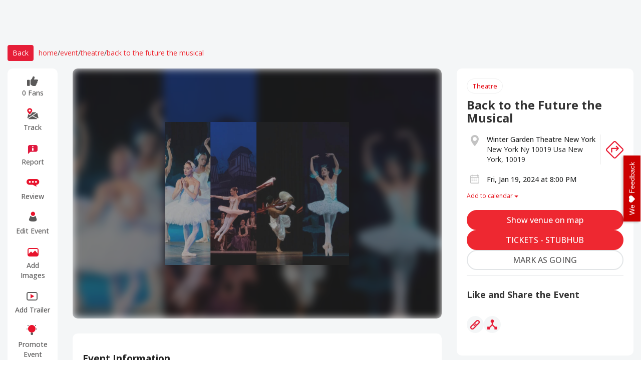

--- FILE ---
content_type: text/html; charset=utf-8
request_url: https://www.eventsfy.com/event/back-to-the-future-the-musical-45c4/new-york/winter-garden-theatre-new-york/2024-01-19
body_size: 59240
content:
<!DOCTYPE html><html lang="en" data-critters-container><head><link rel="preconnect" href="https://fonts.gstatic.com" crossorigin>
  <meta charset="utf-8">
  <meta http-equiv="X-UA-Compatible" content="IE=edge">
  <meta name="viewport" content="width=device-width, initial-scale=1">

  <link rel="shortcut icon" type="image/x-icon" href="https://d37efj3orb433s.cloudfront.net/website/assets/images/eventsfy-favicon.ico">

  <title>Back to the Future the Musical at Winter Garden Theatre New York on Jan 19, 2024 -  tickets | Eventsfy</title>
  <base href="/">

  <meta name="description" content="Tickets for Back to the Future the Musical at Winter Garden Theatre New York in New York NY. Event Information, details, date &amp; time, and explore similar events at Eventsfy from largest collection.">
  <meta name="keywords" content="Back to the Future the Musical Winter Garden Theatre New York Jan 19, 2024, Back to the Future the Musical new york Jan 19, 2024, Back to the Future the Musical new york, Tickets Back to the Future the Musical Winter Garden Theatre New York Jan 19, 2024, Tickets Back to the Future the Musical new york Jan 19, 2024, Tickets Back to the Future the Musical new york, Promote Back to the Future the Musical Winter Garden Theatre New York Jan 19, 2024, Promote Back to the Future the Musical new york Jan 19, 2024, Promote Back to the Future the Musical new york, Review Back to the Future the Musical Winter Garden Theatre New York Jan 19, 2024, Review Back to the Future the Musical new york Jan 19, 2024, Review Back to the Future the Musical new york">
  <meta name="author" content="eventsfy.com">
  <meta name="robots" content="index, follow">
  <meta name="revisit-after" content="3 days">
  <meta name="google-site-verification" content="w-c70aPf7w-MMIVNPKzFAo_IFVUAw-uecuCHpqonwu4">
  <meta name="yandex-verification" content="0bfc41824d973ee1">
  <meta name="msvalidate.01" content="61D38B2E1DA2D979DC31A34A0FE33D7A">
  <meta name="p:domain_verify" content="ec624f7c07a46c37271f69fd1ebef2a5">
  <meta name="msvalidate.01" content="0E77AA13F40BEAC80CD037EACA4D9B38">
  <meta name="impact-site-verification" value="1034387900"> 
  <meta name="impact-site-verification" value="-1841404894">
  <meta name="impact-site-verification" value="2029298584">
  <style type="text/css">@font-face{font-family:'Lora';font-style:italic;font-weight:400;font-display:swap;src:url(https://fonts.gstatic.com/s/lora/v37/0QIhMX1D_JOuMw_LLPtLtfOm84TX.woff2) format('woff2');unicode-range:U+0460-052F, U+1C80-1C8A, U+20B4, U+2DE0-2DFF, U+A640-A69F, U+FE2E-FE2F;}@font-face{font-family:'Lora';font-style:italic;font-weight:400;font-display:swap;src:url(https://fonts.gstatic.com/s/lora/v37/0QIhMX1D_JOuMw_LJftLtfOm84TX.woff2) format('woff2');unicode-range:U+0301, U+0400-045F, U+0490-0491, U+04B0-04B1, U+2116;}@font-face{font-family:'Lora';font-style:italic;font-weight:400;font-display:swap;src:url(https://fonts.gstatic.com/s/lora/v37/0QIhMX1D_JOuMw_LXftLtfOm84TX.woff2) format('woff2');unicode-range:U+0302-0303, U+0305, U+0307-0308, U+0310, U+0312, U+0315, U+031A, U+0326-0327, U+032C, U+032F-0330, U+0332-0333, U+0338, U+033A, U+0346, U+034D, U+0391-03A1, U+03A3-03A9, U+03B1-03C9, U+03D1, U+03D5-03D6, U+03F0-03F1, U+03F4-03F5, U+2016-2017, U+2034-2038, U+203C, U+2040, U+2043, U+2047, U+2050, U+2057, U+205F, U+2070-2071, U+2074-208E, U+2090-209C, U+20D0-20DC, U+20E1, U+20E5-20EF, U+2100-2112, U+2114-2115, U+2117-2121, U+2123-214F, U+2190, U+2192, U+2194-21AE, U+21B0-21E5, U+21F1-21F2, U+21F4-2211, U+2213-2214, U+2216-22FF, U+2308-230B, U+2310, U+2319, U+231C-2321, U+2336-237A, U+237C, U+2395, U+239B-23B7, U+23D0, U+23DC-23E1, U+2474-2475, U+25AF, U+25B3, U+25B7, U+25BD, U+25C1, U+25CA, U+25CC, U+25FB, U+266D-266F, U+27C0-27FF, U+2900-2AFF, U+2B0E-2B11, U+2B30-2B4C, U+2BFE, U+3030, U+FF5B, U+FF5D, U+1D400-1D7FF, U+1EE00-1EEFF;}@font-face{font-family:'Lora';font-style:italic;font-weight:400;font-display:swap;src:url(https://fonts.gstatic.com/s/lora/v37/0QIhMX1D_JOuMw_LT_tLtfOm84TX.woff2) format('woff2');unicode-range:U+0001-000C, U+000E-001F, U+007F-009F, U+20DD-20E0, U+20E2-20E4, U+2150-218F, U+2190, U+2192, U+2194-2199, U+21AF, U+21E6-21F0, U+21F3, U+2218-2219, U+2299, U+22C4-22C6, U+2300-243F, U+2440-244A, U+2460-24FF, U+25A0-27BF, U+2800-28FF, U+2921-2922, U+2981, U+29BF, U+29EB, U+2B00-2BFF, U+4DC0-4DFF, U+FFF9-FFFB, U+10140-1018E, U+10190-1019C, U+101A0, U+101D0-101FD, U+102E0-102FB, U+10E60-10E7E, U+1D2C0-1D2D3, U+1D2E0-1D37F, U+1F000-1F0FF, U+1F100-1F1AD, U+1F1E6-1F1FF, U+1F30D-1F30F, U+1F315, U+1F31C, U+1F31E, U+1F320-1F32C, U+1F336, U+1F378, U+1F37D, U+1F382, U+1F393-1F39F, U+1F3A7-1F3A8, U+1F3AC-1F3AF, U+1F3C2, U+1F3C4-1F3C6, U+1F3CA-1F3CE, U+1F3D4-1F3E0, U+1F3ED, U+1F3F1-1F3F3, U+1F3F5-1F3F7, U+1F408, U+1F415, U+1F41F, U+1F426, U+1F43F, U+1F441-1F442, U+1F444, U+1F446-1F449, U+1F44C-1F44E, U+1F453, U+1F46A, U+1F47D, U+1F4A3, U+1F4B0, U+1F4B3, U+1F4B9, U+1F4BB, U+1F4BF, U+1F4C8-1F4CB, U+1F4D6, U+1F4DA, U+1F4DF, U+1F4E3-1F4E6, U+1F4EA-1F4ED, U+1F4F7, U+1F4F9-1F4FB, U+1F4FD-1F4FE, U+1F503, U+1F507-1F50B, U+1F50D, U+1F512-1F513, U+1F53E-1F54A, U+1F54F-1F5FA, U+1F610, U+1F650-1F67F, U+1F687, U+1F68D, U+1F691, U+1F694, U+1F698, U+1F6AD, U+1F6B2, U+1F6B9-1F6BA, U+1F6BC, U+1F6C6-1F6CF, U+1F6D3-1F6D7, U+1F6E0-1F6EA, U+1F6F0-1F6F3, U+1F6F7-1F6FC, U+1F700-1F7FF, U+1F800-1F80B, U+1F810-1F847, U+1F850-1F859, U+1F860-1F887, U+1F890-1F8AD, U+1F8B0-1F8BB, U+1F8C0-1F8C1, U+1F900-1F90B, U+1F93B, U+1F946, U+1F984, U+1F996, U+1F9E9, U+1FA00-1FA6F, U+1FA70-1FA7C, U+1FA80-1FA89, U+1FA8F-1FAC6, U+1FACE-1FADC, U+1FADF-1FAE9, U+1FAF0-1FAF8, U+1FB00-1FBFF;}@font-face{font-family:'Lora';font-style:italic;font-weight:400;font-display:swap;src:url(https://fonts.gstatic.com/s/lora/v37/0QIhMX1D_JOuMw_LLvtLtfOm84TX.woff2) format('woff2');unicode-range:U+0102-0103, U+0110-0111, U+0128-0129, U+0168-0169, U+01A0-01A1, U+01AF-01B0, U+0300-0301, U+0303-0304, U+0308-0309, U+0323, U+0329, U+1EA0-1EF9, U+20AB;}@font-face{font-family:'Lora';font-style:italic;font-weight:400;font-display:swap;src:url(https://fonts.gstatic.com/s/lora/v37/0QIhMX1D_JOuMw_LL_tLtfOm84TX.woff2) format('woff2');unicode-range:U+0100-02BA, U+02BD-02C5, U+02C7-02CC, U+02CE-02D7, U+02DD-02FF, U+0304, U+0308, U+0329, U+1D00-1DBF, U+1E00-1E9F, U+1EF2-1EFF, U+2020, U+20A0-20AB, U+20AD-20C0, U+2113, U+2C60-2C7F, U+A720-A7FF;}@font-face{font-family:'Lora';font-style:italic;font-weight:400;font-display:swap;src:url(https://fonts.gstatic.com/s/lora/v37/0QIhMX1D_JOuMw_LIftLtfOm8w.woff2) format('woff2');unicode-range:U+0000-00FF, U+0131, U+0152-0153, U+02BB-02BC, U+02C6, U+02DA, U+02DC, U+0304, U+0308, U+0329, U+2000-206F, U+20AC, U+2122, U+2191, U+2193, U+2212, U+2215, U+FEFF, U+FFFD;}@font-face{font-family:'Lora';font-style:italic;font-weight:500;font-display:swap;src:url(https://fonts.gstatic.com/s/lora/v37/0QIhMX1D_JOuMw_LLPtLtfOm84TX.woff2) format('woff2');unicode-range:U+0460-052F, U+1C80-1C8A, U+20B4, U+2DE0-2DFF, U+A640-A69F, U+FE2E-FE2F;}@font-face{font-family:'Lora';font-style:italic;font-weight:500;font-display:swap;src:url(https://fonts.gstatic.com/s/lora/v37/0QIhMX1D_JOuMw_LJftLtfOm84TX.woff2) format('woff2');unicode-range:U+0301, U+0400-045F, U+0490-0491, U+04B0-04B1, U+2116;}@font-face{font-family:'Lora';font-style:italic;font-weight:500;font-display:swap;src:url(https://fonts.gstatic.com/s/lora/v37/0QIhMX1D_JOuMw_LXftLtfOm84TX.woff2) format('woff2');unicode-range:U+0302-0303, U+0305, U+0307-0308, U+0310, U+0312, U+0315, U+031A, U+0326-0327, U+032C, U+032F-0330, U+0332-0333, U+0338, U+033A, U+0346, U+034D, U+0391-03A1, U+03A3-03A9, U+03B1-03C9, U+03D1, U+03D5-03D6, U+03F0-03F1, U+03F4-03F5, U+2016-2017, U+2034-2038, U+203C, U+2040, U+2043, U+2047, U+2050, U+2057, U+205F, U+2070-2071, U+2074-208E, U+2090-209C, U+20D0-20DC, U+20E1, U+20E5-20EF, U+2100-2112, U+2114-2115, U+2117-2121, U+2123-214F, U+2190, U+2192, U+2194-21AE, U+21B0-21E5, U+21F1-21F2, U+21F4-2211, U+2213-2214, U+2216-22FF, U+2308-230B, U+2310, U+2319, U+231C-2321, U+2336-237A, U+237C, U+2395, U+239B-23B7, U+23D0, U+23DC-23E1, U+2474-2475, U+25AF, U+25B3, U+25B7, U+25BD, U+25C1, U+25CA, U+25CC, U+25FB, U+266D-266F, U+27C0-27FF, U+2900-2AFF, U+2B0E-2B11, U+2B30-2B4C, U+2BFE, U+3030, U+FF5B, U+FF5D, U+1D400-1D7FF, U+1EE00-1EEFF;}@font-face{font-family:'Lora';font-style:italic;font-weight:500;font-display:swap;src:url(https://fonts.gstatic.com/s/lora/v37/0QIhMX1D_JOuMw_LT_tLtfOm84TX.woff2) format('woff2');unicode-range:U+0001-000C, U+000E-001F, U+007F-009F, U+20DD-20E0, U+20E2-20E4, U+2150-218F, U+2190, U+2192, U+2194-2199, U+21AF, U+21E6-21F0, U+21F3, U+2218-2219, U+2299, U+22C4-22C6, U+2300-243F, U+2440-244A, U+2460-24FF, U+25A0-27BF, U+2800-28FF, U+2921-2922, U+2981, U+29BF, U+29EB, U+2B00-2BFF, U+4DC0-4DFF, U+FFF9-FFFB, U+10140-1018E, U+10190-1019C, U+101A0, U+101D0-101FD, U+102E0-102FB, U+10E60-10E7E, U+1D2C0-1D2D3, U+1D2E0-1D37F, U+1F000-1F0FF, U+1F100-1F1AD, U+1F1E6-1F1FF, U+1F30D-1F30F, U+1F315, U+1F31C, U+1F31E, U+1F320-1F32C, U+1F336, U+1F378, U+1F37D, U+1F382, U+1F393-1F39F, U+1F3A7-1F3A8, U+1F3AC-1F3AF, U+1F3C2, U+1F3C4-1F3C6, U+1F3CA-1F3CE, U+1F3D4-1F3E0, U+1F3ED, U+1F3F1-1F3F3, U+1F3F5-1F3F7, U+1F408, U+1F415, U+1F41F, U+1F426, U+1F43F, U+1F441-1F442, U+1F444, U+1F446-1F449, U+1F44C-1F44E, U+1F453, U+1F46A, U+1F47D, U+1F4A3, U+1F4B0, U+1F4B3, U+1F4B9, U+1F4BB, U+1F4BF, U+1F4C8-1F4CB, U+1F4D6, U+1F4DA, U+1F4DF, U+1F4E3-1F4E6, U+1F4EA-1F4ED, U+1F4F7, U+1F4F9-1F4FB, U+1F4FD-1F4FE, U+1F503, U+1F507-1F50B, U+1F50D, U+1F512-1F513, U+1F53E-1F54A, U+1F54F-1F5FA, U+1F610, U+1F650-1F67F, U+1F687, U+1F68D, U+1F691, U+1F694, U+1F698, U+1F6AD, U+1F6B2, U+1F6B9-1F6BA, U+1F6BC, U+1F6C6-1F6CF, U+1F6D3-1F6D7, U+1F6E0-1F6EA, U+1F6F0-1F6F3, U+1F6F7-1F6FC, U+1F700-1F7FF, U+1F800-1F80B, U+1F810-1F847, U+1F850-1F859, U+1F860-1F887, U+1F890-1F8AD, U+1F8B0-1F8BB, U+1F8C0-1F8C1, U+1F900-1F90B, U+1F93B, U+1F946, U+1F984, U+1F996, U+1F9E9, U+1FA00-1FA6F, U+1FA70-1FA7C, U+1FA80-1FA89, U+1FA8F-1FAC6, U+1FACE-1FADC, U+1FADF-1FAE9, U+1FAF0-1FAF8, U+1FB00-1FBFF;}@font-face{font-family:'Lora';font-style:italic;font-weight:500;font-display:swap;src:url(https://fonts.gstatic.com/s/lora/v37/0QIhMX1D_JOuMw_LLvtLtfOm84TX.woff2) format('woff2');unicode-range:U+0102-0103, U+0110-0111, U+0128-0129, U+0168-0169, U+01A0-01A1, U+01AF-01B0, U+0300-0301, U+0303-0304, U+0308-0309, U+0323, U+0329, U+1EA0-1EF9, U+20AB;}@font-face{font-family:'Lora';font-style:italic;font-weight:500;font-display:swap;src:url(https://fonts.gstatic.com/s/lora/v37/0QIhMX1D_JOuMw_LL_tLtfOm84TX.woff2) format('woff2');unicode-range:U+0100-02BA, U+02BD-02C5, U+02C7-02CC, U+02CE-02D7, U+02DD-02FF, U+0304, U+0308, U+0329, U+1D00-1DBF, U+1E00-1E9F, U+1EF2-1EFF, U+2020, U+20A0-20AB, U+20AD-20C0, U+2113, U+2C60-2C7F, U+A720-A7FF;}@font-face{font-family:'Lora';font-style:italic;font-weight:500;font-display:swap;src:url(https://fonts.gstatic.com/s/lora/v37/0QIhMX1D_JOuMw_LIftLtfOm8w.woff2) format('woff2');unicode-range:U+0000-00FF, U+0131, U+0152-0153, U+02BB-02BC, U+02C6, U+02DA, U+02DC, U+0304, U+0308, U+0329, U+2000-206F, U+20AC, U+2122, U+2191, U+2193, U+2212, U+2215, U+FEFF, U+FFFD;}@font-face{font-family:'Lora';font-style:italic;font-weight:600;font-display:swap;src:url(https://fonts.gstatic.com/s/lora/v37/0QIhMX1D_JOuMw_LLPtLtfOm84TX.woff2) format('woff2');unicode-range:U+0460-052F, U+1C80-1C8A, U+20B4, U+2DE0-2DFF, U+A640-A69F, U+FE2E-FE2F;}@font-face{font-family:'Lora';font-style:italic;font-weight:600;font-display:swap;src:url(https://fonts.gstatic.com/s/lora/v37/0QIhMX1D_JOuMw_LJftLtfOm84TX.woff2) format('woff2');unicode-range:U+0301, U+0400-045F, U+0490-0491, U+04B0-04B1, U+2116;}@font-face{font-family:'Lora';font-style:italic;font-weight:600;font-display:swap;src:url(https://fonts.gstatic.com/s/lora/v37/0QIhMX1D_JOuMw_LXftLtfOm84TX.woff2) format('woff2');unicode-range:U+0302-0303, U+0305, U+0307-0308, U+0310, U+0312, U+0315, U+031A, U+0326-0327, U+032C, U+032F-0330, U+0332-0333, U+0338, U+033A, U+0346, U+034D, U+0391-03A1, U+03A3-03A9, U+03B1-03C9, U+03D1, U+03D5-03D6, U+03F0-03F1, U+03F4-03F5, U+2016-2017, U+2034-2038, U+203C, U+2040, U+2043, U+2047, U+2050, U+2057, U+205F, U+2070-2071, U+2074-208E, U+2090-209C, U+20D0-20DC, U+20E1, U+20E5-20EF, U+2100-2112, U+2114-2115, U+2117-2121, U+2123-214F, U+2190, U+2192, U+2194-21AE, U+21B0-21E5, U+21F1-21F2, U+21F4-2211, U+2213-2214, U+2216-22FF, U+2308-230B, U+2310, U+2319, U+231C-2321, U+2336-237A, U+237C, U+2395, U+239B-23B7, U+23D0, U+23DC-23E1, U+2474-2475, U+25AF, U+25B3, U+25B7, U+25BD, U+25C1, U+25CA, U+25CC, U+25FB, U+266D-266F, U+27C0-27FF, U+2900-2AFF, U+2B0E-2B11, U+2B30-2B4C, U+2BFE, U+3030, U+FF5B, U+FF5D, U+1D400-1D7FF, U+1EE00-1EEFF;}@font-face{font-family:'Lora';font-style:italic;font-weight:600;font-display:swap;src:url(https://fonts.gstatic.com/s/lora/v37/0QIhMX1D_JOuMw_LT_tLtfOm84TX.woff2) format('woff2');unicode-range:U+0001-000C, U+000E-001F, U+007F-009F, U+20DD-20E0, U+20E2-20E4, U+2150-218F, U+2190, U+2192, U+2194-2199, U+21AF, U+21E6-21F0, U+21F3, U+2218-2219, U+2299, U+22C4-22C6, U+2300-243F, U+2440-244A, U+2460-24FF, U+25A0-27BF, U+2800-28FF, U+2921-2922, U+2981, U+29BF, U+29EB, U+2B00-2BFF, U+4DC0-4DFF, U+FFF9-FFFB, U+10140-1018E, U+10190-1019C, U+101A0, U+101D0-101FD, U+102E0-102FB, U+10E60-10E7E, U+1D2C0-1D2D3, U+1D2E0-1D37F, U+1F000-1F0FF, U+1F100-1F1AD, U+1F1E6-1F1FF, U+1F30D-1F30F, U+1F315, U+1F31C, U+1F31E, U+1F320-1F32C, U+1F336, U+1F378, U+1F37D, U+1F382, U+1F393-1F39F, U+1F3A7-1F3A8, U+1F3AC-1F3AF, U+1F3C2, U+1F3C4-1F3C6, U+1F3CA-1F3CE, U+1F3D4-1F3E0, U+1F3ED, U+1F3F1-1F3F3, U+1F3F5-1F3F7, U+1F408, U+1F415, U+1F41F, U+1F426, U+1F43F, U+1F441-1F442, U+1F444, U+1F446-1F449, U+1F44C-1F44E, U+1F453, U+1F46A, U+1F47D, U+1F4A3, U+1F4B0, U+1F4B3, U+1F4B9, U+1F4BB, U+1F4BF, U+1F4C8-1F4CB, U+1F4D6, U+1F4DA, U+1F4DF, U+1F4E3-1F4E6, U+1F4EA-1F4ED, U+1F4F7, U+1F4F9-1F4FB, U+1F4FD-1F4FE, U+1F503, U+1F507-1F50B, U+1F50D, U+1F512-1F513, U+1F53E-1F54A, U+1F54F-1F5FA, U+1F610, U+1F650-1F67F, U+1F687, U+1F68D, U+1F691, U+1F694, U+1F698, U+1F6AD, U+1F6B2, U+1F6B9-1F6BA, U+1F6BC, U+1F6C6-1F6CF, U+1F6D3-1F6D7, U+1F6E0-1F6EA, U+1F6F0-1F6F3, U+1F6F7-1F6FC, U+1F700-1F7FF, U+1F800-1F80B, U+1F810-1F847, U+1F850-1F859, U+1F860-1F887, U+1F890-1F8AD, U+1F8B0-1F8BB, U+1F8C0-1F8C1, U+1F900-1F90B, U+1F93B, U+1F946, U+1F984, U+1F996, U+1F9E9, U+1FA00-1FA6F, U+1FA70-1FA7C, U+1FA80-1FA89, U+1FA8F-1FAC6, U+1FACE-1FADC, U+1FADF-1FAE9, U+1FAF0-1FAF8, U+1FB00-1FBFF;}@font-face{font-family:'Lora';font-style:italic;font-weight:600;font-display:swap;src:url(https://fonts.gstatic.com/s/lora/v37/0QIhMX1D_JOuMw_LLvtLtfOm84TX.woff2) format('woff2');unicode-range:U+0102-0103, U+0110-0111, U+0128-0129, U+0168-0169, U+01A0-01A1, U+01AF-01B0, U+0300-0301, U+0303-0304, U+0308-0309, U+0323, U+0329, U+1EA0-1EF9, U+20AB;}@font-face{font-family:'Lora';font-style:italic;font-weight:600;font-display:swap;src:url(https://fonts.gstatic.com/s/lora/v37/0QIhMX1D_JOuMw_LL_tLtfOm84TX.woff2) format('woff2');unicode-range:U+0100-02BA, U+02BD-02C5, U+02C7-02CC, U+02CE-02D7, U+02DD-02FF, U+0304, U+0308, U+0329, U+1D00-1DBF, U+1E00-1E9F, U+1EF2-1EFF, U+2020, U+20A0-20AB, U+20AD-20C0, U+2113, U+2C60-2C7F, U+A720-A7FF;}@font-face{font-family:'Lora';font-style:italic;font-weight:600;font-display:swap;src:url(https://fonts.gstatic.com/s/lora/v37/0QIhMX1D_JOuMw_LIftLtfOm8w.woff2) format('woff2');unicode-range:U+0000-00FF, U+0131, U+0152-0153, U+02BB-02BC, U+02C6, U+02DA, U+02DC, U+0304, U+0308, U+0329, U+2000-206F, U+20AC, U+2122, U+2191, U+2193, U+2212, U+2215, U+FEFF, U+FFFD;}@font-face{font-family:'Lora';font-style:italic;font-weight:700;font-display:swap;src:url(https://fonts.gstatic.com/s/lora/v37/0QIhMX1D_JOuMw_LLPtLtfOm84TX.woff2) format('woff2');unicode-range:U+0460-052F, U+1C80-1C8A, U+20B4, U+2DE0-2DFF, U+A640-A69F, U+FE2E-FE2F;}@font-face{font-family:'Lora';font-style:italic;font-weight:700;font-display:swap;src:url(https://fonts.gstatic.com/s/lora/v37/0QIhMX1D_JOuMw_LJftLtfOm84TX.woff2) format('woff2');unicode-range:U+0301, U+0400-045F, U+0490-0491, U+04B0-04B1, U+2116;}@font-face{font-family:'Lora';font-style:italic;font-weight:700;font-display:swap;src:url(https://fonts.gstatic.com/s/lora/v37/0QIhMX1D_JOuMw_LXftLtfOm84TX.woff2) format('woff2');unicode-range:U+0302-0303, U+0305, U+0307-0308, U+0310, U+0312, U+0315, U+031A, U+0326-0327, U+032C, U+032F-0330, U+0332-0333, U+0338, U+033A, U+0346, U+034D, U+0391-03A1, U+03A3-03A9, U+03B1-03C9, U+03D1, U+03D5-03D6, U+03F0-03F1, U+03F4-03F5, U+2016-2017, U+2034-2038, U+203C, U+2040, U+2043, U+2047, U+2050, U+2057, U+205F, U+2070-2071, U+2074-208E, U+2090-209C, U+20D0-20DC, U+20E1, U+20E5-20EF, U+2100-2112, U+2114-2115, U+2117-2121, U+2123-214F, U+2190, U+2192, U+2194-21AE, U+21B0-21E5, U+21F1-21F2, U+21F4-2211, U+2213-2214, U+2216-22FF, U+2308-230B, U+2310, U+2319, U+231C-2321, U+2336-237A, U+237C, U+2395, U+239B-23B7, U+23D0, U+23DC-23E1, U+2474-2475, U+25AF, U+25B3, U+25B7, U+25BD, U+25C1, U+25CA, U+25CC, U+25FB, U+266D-266F, U+27C0-27FF, U+2900-2AFF, U+2B0E-2B11, U+2B30-2B4C, U+2BFE, U+3030, U+FF5B, U+FF5D, U+1D400-1D7FF, U+1EE00-1EEFF;}@font-face{font-family:'Lora';font-style:italic;font-weight:700;font-display:swap;src:url(https://fonts.gstatic.com/s/lora/v37/0QIhMX1D_JOuMw_LT_tLtfOm84TX.woff2) format('woff2');unicode-range:U+0001-000C, U+000E-001F, U+007F-009F, U+20DD-20E0, U+20E2-20E4, U+2150-218F, U+2190, U+2192, U+2194-2199, U+21AF, U+21E6-21F0, U+21F3, U+2218-2219, U+2299, U+22C4-22C6, U+2300-243F, U+2440-244A, U+2460-24FF, U+25A0-27BF, U+2800-28FF, U+2921-2922, U+2981, U+29BF, U+29EB, U+2B00-2BFF, U+4DC0-4DFF, U+FFF9-FFFB, U+10140-1018E, U+10190-1019C, U+101A0, U+101D0-101FD, U+102E0-102FB, U+10E60-10E7E, U+1D2C0-1D2D3, U+1D2E0-1D37F, U+1F000-1F0FF, U+1F100-1F1AD, U+1F1E6-1F1FF, U+1F30D-1F30F, U+1F315, U+1F31C, U+1F31E, U+1F320-1F32C, U+1F336, U+1F378, U+1F37D, U+1F382, U+1F393-1F39F, U+1F3A7-1F3A8, U+1F3AC-1F3AF, U+1F3C2, U+1F3C4-1F3C6, U+1F3CA-1F3CE, U+1F3D4-1F3E0, U+1F3ED, U+1F3F1-1F3F3, U+1F3F5-1F3F7, U+1F408, U+1F415, U+1F41F, U+1F426, U+1F43F, U+1F441-1F442, U+1F444, U+1F446-1F449, U+1F44C-1F44E, U+1F453, U+1F46A, U+1F47D, U+1F4A3, U+1F4B0, U+1F4B3, U+1F4B9, U+1F4BB, U+1F4BF, U+1F4C8-1F4CB, U+1F4D6, U+1F4DA, U+1F4DF, U+1F4E3-1F4E6, U+1F4EA-1F4ED, U+1F4F7, U+1F4F9-1F4FB, U+1F4FD-1F4FE, U+1F503, U+1F507-1F50B, U+1F50D, U+1F512-1F513, U+1F53E-1F54A, U+1F54F-1F5FA, U+1F610, U+1F650-1F67F, U+1F687, U+1F68D, U+1F691, U+1F694, U+1F698, U+1F6AD, U+1F6B2, U+1F6B9-1F6BA, U+1F6BC, U+1F6C6-1F6CF, U+1F6D3-1F6D7, U+1F6E0-1F6EA, U+1F6F0-1F6F3, U+1F6F7-1F6FC, U+1F700-1F7FF, U+1F800-1F80B, U+1F810-1F847, U+1F850-1F859, U+1F860-1F887, U+1F890-1F8AD, U+1F8B0-1F8BB, U+1F8C0-1F8C1, U+1F900-1F90B, U+1F93B, U+1F946, U+1F984, U+1F996, U+1F9E9, U+1FA00-1FA6F, U+1FA70-1FA7C, U+1FA80-1FA89, U+1FA8F-1FAC6, U+1FACE-1FADC, U+1FADF-1FAE9, U+1FAF0-1FAF8, U+1FB00-1FBFF;}@font-face{font-family:'Lora';font-style:italic;font-weight:700;font-display:swap;src:url(https://fonts.gstatic.com/s/lora/v37/0QIhMX1D_JOuMw_LLvtLtfOm84TX.woff2) format('woff2');unicode-range:U+0102-0103, U+0110-0111, U+0128-0129, U+0168-0169, U+01A0-01A1, U+01AF-01B0, U+0300-0301, U+0303-0304, U+0308-0309, U+0323, U+0329, U+1EA0-1EF9, U+20AB;}@font-face{font-family:'Lora';font-style:italic;font-weight:700;font-display:swap;src:url(https://fonts.gstatic.com/s/lora/v37/0QIhMX1D_JOuMw_LL_tLtfOm84TX.woff2) format('woff2');unicode-range:U+0100-02BA, U+02BD-02C5, U+02C7-02CC, U+02CE-02D7, U+02DD-02FF, U+0304, U+0308, U+0329, U+1D00-1DBF, U+1E00-1E9F, U+1EF2-1EFF, U+2020, U+20A0-20AB, U+20AD-20C0, U+2113, U+2C60-2C7F, U+A720-A7FF;}@font-face{font-family:'Lora';font-style:italic;font-weight:700;font-display:swap;src:url(https://fonts.gstatic.com/s/lora/v37/0QIhMX1D_JOuMw_LIftLtfOm8w.woff2) format('woff2');unicode-range:U+0000-00FF, U+0131, U+0152-0153, U+02BB-02BC, U+02C6, U+02DA, U+02DC, U+0304, U+0308, U+0329, U+2000-206F, U+20AC, U+2122, U+2191, U+2193, U+2212, U+2215, U+FEFF, U+FFFD;}@font-face{font-family:'Lora';font-style:normal;font-weight:400;font-display:swap;src:url(https://fonts.gstatic.com/s/lora/v37/0QIvMX1D_JOuMwf7I_FMl_GW8g.woff2) format('woff2');unicode-range:U+0460-052F, U+1C80-1C8A, U+20B4, U+2DE0-2DFF, U+A640-A69F, U+FE2E-FE2F;}@font-face{font-family:'Lora';font-style:normal;font-weight:400;font-display:swap;src:url(https://fonts.gstatic.com/s/lora/v37/0QIvMX1D_JOuMw77I_FMl_GW8g.woff2) format('woff2');unicode-range:U+0301, U+0400-045F, U+0490-0491, U+04B0-04B1, U+2116;}@font-face{font-family:'Lora';font-style:normal;font-weight:400;font-display:swap;src:url(https://fonts.gstatic.com/s/lora/v37/0QIvMX1D_JOuM3b7I_FMl_GW8g.woff2) format('woff2');unicode-range:U+0302-0303, U+0305, U+0307-0308, U+0310, U+0312, U+0315, U+031A, U+0326-0327, U+032C, U+032F-0330, U+0332-0333, U+0338, U+033A, U+0346, U+034D, U+0391-03A1, U+03A3-03A9, U+03B1-03C9, U+03D1, U+03D5-03D6, U+03F0-03F1, U+03F4-03F5, U+2016-2017, U+2034-2038, U+203C, U+2040, U+2043, U+2047, U+2050, U+2057, U+205F, U+2070-2071, U+2074-208E, U+2090-209C, U+20D0-20DC, U+20E1, U+20E5-20EF, U+2100-2112, U+2114-2115, U+2117-2121, U+2123-214F, U+2190, U+2192, U+2194-21AE, U+21B0-21E5, U+21F1-21F2, U+21F4-2211, U+2213-2214, U+2216-22FF, U+2308-230B, U+2310, U+2319, U+231C-2321, U+2336-237A, U+237C, U+2395, U+239B-23B7, U+23D0, U+23DC-23E1, U+2474-2475, U+25AF, U+25B3, U+25B7, U+25BD, U+25C1, U+25CA, U+25CC, U+25FB, U+266D-266F, U+27C0-27FF, U+2900-2AFF, U+2B0E-2B11, U+2B30-2B4C, U+2BFE, U+3030, U+FF5B, U+FF5D, U+1D400-1D7FF, U+1EE00-1EEFF;}@font-face{font-family:'Lora';font-style:normal;font-weight:400;font-display:swap;src:url(https://fonts.gstatic.com/s/lora/v37/0QIvMX1D_JOuM2T7I_FMl_GW8g.woff2) format('woff2');unicode-range:U+0001-000C, U+000E-001F, U+007F-009F, U+20DD-20E0, U+20E2-20E4, U+2150-218F, U+2190, U+2192, U+2194-2199, U+21AF, U+21E6-21F0, U+21F3, U+2218-2219, U+2299, U+22C4-22C6, U+2300-243F, U+2440-244A, U+2460-24FF, U+25A0-27BF, U+2800-28FF, U+2921-2922, U+2981, U+29BF, U+29EB, U+2B00-2BFF, U+4DC0-4DFF, U+FFF9-FFFB, U+10140-1018E, U+10190-1019C, U+101A0, U+101D0-101FD, U+102E0-102FB, U+10E60-10E7E, U+1D2C0-1D2D3, U+1D2E0-1D37F, U+1F000-1F0FF, U+1F100-1F1AD, U+1F1E6-1F1FF, U+1F30D-1F30F, U+1F315, U+1F31C, U+1F31E, U+1F320-1F32C, U+1F336, U+1F378, U+1F37D, U+1F382, U+1F393-1F39F, U+1F3A7-1F3A8, U+1F3AC-1F3AF, U+1F3C2, U+1F3C4-1F3C6, U+1F3CA-1F3CE, U+1F3D4-1F3E0, U+1F3ED, U+1F3F1-1F3F3, U+1F3F5-1F3F7, U+1F408, U+1F415, U+1F41F, U+1F426, U+1F43F, U+1F441-1F442, U+1F444, U+1F446-1F449, U+1F44C-1F44E, U+1F453, U+1F46A, U+1F47D, U+1F4A3, U+1F4B0, U+1F4B3, U+1F4B9, U+1F4BB, U+1F4BF, U+1F4C8-1F4CB, U+1F4D6, U+1F4DA, U+1F4DF, U+1F4E3-1F4E6, U+1F4EA-1F4ED, U+1F4F7, U+1F4F9-1F4FB, U+1F4FD-1F4FE, U+1F503, U+1F507-1F50B, U+1F50D, U+1F512-1F513, U+1F53E-1F54A, U+1F54F-1F5FA, U+1F610, U+1F650-1F67F, U+1F687, U+1F68D, U+1F691, U+1F694, U+1F698, U+1F6AD, U+1F6B2, U+1F6B9-1F6BA, U+1F6BC, U+1F6C6-1F6CF, U+1F6D3-1F6D7, U+1F6E0-1F6EA, U+1F6F0-1F6F3, U+1F6F7-1F6FC, U+1F700-1F7FF, U+1F800-1F80B, U+1F810-1F847, U+1F850-1F859, U+1F860-1F887, U+1F890-1F8AD, U+1F8B0-1F8BB, U+1F8C0-1F8C1, U+1F900-1F90B, U+1F93B, U+1F946, U+1F984, U+1F996, U+1F9E9, U+1FA00-1FA6F, U+1FA70-1FA7C, U+1FA80-1FA89, U+1FA8F-1FAC6, U+1FACE-1FADC, U+1FADF-1FAE9, U+1FAF0-1FAF8, U+1FB00-1FBFF;}@font-face{font-family:'Lora';font-style:normal;font-weight:400;font-display:swap;src:url(https://fonts.gstatic.com/s/lora/v37/0QIvMX1D_JOuMwX7I_FMl_GW8g.woff2) format('woff2');unicode-range:U+0102-0103, U+0110-0111, U+0128-0129, U+0168-0169, U+01A0-01A1, U+01AF-01B0, U+0300-0301, U+0303-0304, U+0308-0309, U+0323, U+0329, U+1EA0-1EF9, U+20AB;}@font-face{font-family:'Lora';font-style:normal;font-weight:400;font-display:swap;src:url(https://fonts.gstatic.com/s/lora/v37/0QIvMX1D_JOuMwT7I_FMl_GW8g.woff2) format('woff2');unicode-range:U+0100-02BA, U+02BD-02C5, U+02C7-02CC, U+02CE-02D7, U+02DD-02FF, U+0304, U+0308, U+0329, U+1D00-1DBF, U+1E00-1E9F, U+1EF2-1EFF, U+2020, U+20A0-20AB, U+20AD-20C0, U+2113, U+2C60-2C7F, U+A720-A7FF;}@font-face{font-family:'Lora';font-style:normal;font-weight:400;font-display:swap;src:url(https://fonts.gstatic.com/s/lora/v37/0QIvMX1D_JOuMwr7I_FMl_E.woff2) format('woff2');unicode-range:U+0000-00FF, U+0131, U+0152-0153, U+02BB-02BC, U+02C6, U+02DA, U+02DC, U+0304, U+0308, U+0329, U+2000-206F, U+20AC, U+2122, U+2191, U+2193, U+2212, U+2215, U+FEFF, U+FFFD;}@font-face{font-family:'Lora';font-style:normal;font-weight:500;font-display:swap;src:url(https://fonts.gstatic.com/s/lora/v37/0QIvMX1D_JOuMwf7I_FMl_GW8g.woff2) format('woff2');unicode-range:U+0460-052F, U+1C80-1C8A, U+20B4, U+2DE0-2DFF, U+A640-A69F, U+FE2E-FE2F;}@font-face{font-family:'Lora';font-style:normal;font-weight:500;font-display:swap;src:url(https://fonts.gstatic.com/s/lora/v37/0QIvMX1D_JOuMw77I_FMl_GW8g.woff2) format('woff2');unicode-range:U+0301, U+0400-045F, U+0490-0491, U+04B0-04B1, U+2116;}@font-face{font-family:'Lora';font-style:normal;font-weight:500;font-display:swap;src:url(https://fonts.gstatic.com/s/lora/v37/0QIvMX1D_JOuM3b7I_FMl_GW8g.woff2) format('woff2');unicode-range:U+0302-0303, U+0305, U+0307-0308, U+0310, U+0312, U+0315, U+031A, U+0326-0327, U+032C, U+032F-0330, U+0332-0333, U+0338, U+033A, U+0346, U+034D, U+0391-03A1, U+03A3-03A9, U+03B1-03C9, U+03D1, U+03D5-03D6, U+03F0-03F1, U+03F4-03F5, U+2016-2017, U+2034-2038, U+203C, U+2040, U+2043, U+2047, U+2050, U+2057, U+205F, U+2070-2071, U+2074-208E, U+2090-209C, U+20D0-20DC, U+20E1, U+20E5-20EF, U+2100-2112, U+2114-2115, U+2117-2121, U+2123-214F, U+2190, U+2192, U+2194-21AE, U+21B0-21E5, U+21F1-21F2, U+21F4-2211, U+2213-2214, U+2216-22FF, U+2308-230B, U+2310, U+2319, U+231C-2321, U+2336-237A, U+237C, U+2395, U+239B-23B7, U+23D0, U+23DC-23E1, U+2474-2475, U+25AF, U+25B3, U+25B7, U+25BD, U+25C1, U+25CA, U+25CC, U+25FB, U+266D-266F, U+27C0-27FF, U+2900-2AFF, U+2B0E-2B11, U+2B30-2B4C, U+2BFE, U+3030, U+FF5B, U+FF5D, U+1D400-1D7FF, U+1EE00-1EEFF;}@font-face{font-family:'Lora';font-style:normal;font-weight:500;font-display:swap;src:url(https://fonts.gstatic.com/s/lora/v37/0QIvMX1D_JOuM2T7I_FMl_GW8g.woff2) format('woff2');unicode-range:U+0001-000C, U+000E-001F, U+007F-009F, U+20DD-20E0, U+20E2-20E4, U+2150-218F, U+2190, U+2192, U+2194-2199, U+21AF, U+21E6-21F0, U+21F3, U+2218-2219, U+2299, U+22C4-22C6, U+2300-243F, U+2440-244A, U+2460-24FF, U+25A0-27BF, U+2800-28FF, U+2921-2922, U+2981, U+29BF, U+29EB, U+2B00-2BFF, U+4DC0-4DFF, U+FFF9-FFFB, U+10140-1018E, U+10190-1019C, U+101A0, U+101D0-101FD, U+102E0-102FB, U+10E60-10E7E, U+1D2C0-1D2D3, U+1D2E0-1D37F, U+1F000-1F0FF, U+1F100-1F1AD, U+1F1E6-1F1FF, U+1F30D-1F30F, U+1F315, U+1F31C, U+1F31E, U+1F320-1F32C, U+1F336, U+1F378, U+1F37D, U+1F382, U+1F393-1F39F, U+1F3A7-1F3A8, U+1F3AC-1F3AF, U+1F3C2, U+1F3C4-1F3C6, U+1F3CA-1F3CE, U+1F3D4-1F3E0, U+1F3ED, U+1F3F1-1F3F3, U+1F3F5-1F3F7, U+1F408, U+1F415, U+1F41F, U+1F426, U+1F43F, U+1F441-1F442, U+1F444, U+1F446-1F449, U+1F44C-1F44E, U+1F453, U+1F46A, U+1F47D, U+1F4A3, U+1F4B0, U+1F4B3, U+1F4B9, U+1F4BB, U+1F4BF, U+1F4C8-1F4CB, U+1F4D6, U+1F4DA, U+1F4DF, U+1F4E3-1F4E6, U+1F4EA-1F4ED, U+1F4F7, U+1F4F9-1F4FB, U+1F4FD-1F4FE, U+1F503, U+1F507-1F50B, U+1F50D, U+1F512-1F513, U+1F53E-1F54A, U+1F54F-1F5FA, U+1F610, U+1F650-1F67F, U+1F687, U+1F68D, U+1F691, U+1F694, U+1F698, U+1F6AD, U+1F6B2, U+1F6B9-1F6BA, U+1F6BC, U+1F6C6-1F6CF, U+1F6D3-1F6D7, U+1F6E0-1F6EA, U+1F6F0-1F6F3, U+1F6F7-1F6FC, U+1F700-1F7FF, U+1F800-1F80B, U+1F810-1F847, U+1F850-1F859, U+1F860-1F887, U+1F890-1F8AD, U+1F8B0-1F8BB, U+1F8C0-1F8C1, U+1F900-1F90B, U+1F93B, U+1F946, U+1F984, U+1F996, U+1F9E9, U+1FA00-1FA6F, U+1FA70-1FA7C, U+1FA80-1FA89, U+1FA8F-1FAC6, U+1FACE-1FADC, U+1FADF-1FAE9, U+1FAF0-1FAF8, U+1FB00-1FBFF;}@font-face{font-family:'Lora';font-style:normal;font-weight:500;font-display:swap;src:url(https://fonts.gstatic.com/s/lora/v37/0QIvMX1D_JOuMwX7I_FMl_GW8g.woff2) format('woff2');unicode-range:U+0102-0103, U+0110-0111, U+0128-0129, U+0168-0169, U+01A0-01A1, U+01AF-01B0, U+0300-0301, U+0303-0304, U+0308-0309, U+0323, U+0329, U+1EA0-1EF9, U+20AB;}@font-face{font-family:'Lora';font-style:normal;font-weight:500;font-display:swap;src:url(https://fonts.gstatic.com/s/lora/v37/0QIvMX1D_JOuMwT7I_FMl_GW8g.woff2) format('woff2');unicode-range:U+0100-02BA, U+02BD-02C5, U+02C7-02CC, U+02CE-02D7, U+02DD-02FF, U+0304, U+0308, U+0329, U+1D00-1DBF, U+1E00-1E9F, U+1EF2-1EFF, U+2020, U+20A0-20AB, U+20AD-20C0, U+2113, U+2C60-2C7F, U+A720-A7FF;}@font-face{font-family:'Lora';font-style:normal;font-weight:500;font-display:swap;src:url(https://fonts.gstatic.com/s/lora/v37/0QIvMX1D_JOuMwr7I_FMl_E.woff2) format('woff2');unicode-range:U+0000-00FF, U+0131, U+0152-0153, U+02BB-02BC, U+02C6, U+02DA, U+02DC, U+0304, U+0308, U+0329, U+2000-206F, U+20AC, U+2122, U+2191, U+2193, U+2212, U+2215, U+FEFF, U+FFFD;}@font-face{font-family:'Lora';font-style:normal;font-weight:600;font-display:swap;src:url(https://fonts.gstatic.com/s/lora/v37/0QIvMX1D_JOuMwf7I_FMl_GW8g.woff2) format('woff2');unicode-range:U+0460-052F, U+1C80-1C8A, U+20B4, U+2DE0-2DFF, U+A640-A69F, U+FE2E-FE2F;}@font-face{font-family:'Lora';font-style:normal;font-weight:600;font-display:swap;src:url(https://fonts.gstatic.com/s/lora/v37/0QIvMX1D_JOuMw77I_FMl_GW8g.woff2) format('woff2');unicode-range:U+0301, U+0400-045F, U+0490-0491, U+04B0-04B1, U+2116;}@font-face{font-family:'Lora';font-style:normal;font-weight:600;font-display:swap;src:url(https://fonts.gstatic.com/s/lora/v37/0QIvMX1D_JOuM3b7I_FMl_GW8g.woff2) format('woff2');unicode-range:U+0302-0303, U+0305, U+0307-0308, U+0310, U+0312, U+0315, U+031A, U+0326-0327, U+032C, U+032F-0330, U+0332-0333, U+0338, U+033A, U+0346, U+034D, U+0391-03A1, U+03A3-03A9, U+03B1-03C9, U+03D1, U+03D5-03D6, U+03F0-03F1, U+03F4-03F5, U+2016-2017, U+2034-2038, U+203C, U+2040, U+2043, U+2047, U+2050, U+2057, U+205F, U+2070-2071, U+2074-208E, U+2090-209C, U+20D0-20DC, U+20E1, U+20E5-20EF, U+2100-2112, U+2114-2115, U+2117-2121, U+2123-214F, U+2190, U+2192, U+2194-21AE, U+21B0-21E5, U+21F1-21F2, U+21F4-2211, U+2213-2214, U+2216-22FF, U+2308-230B, U+2310, U+2319, U+231C-2321, U+2336-237A, U+237C, U+2395, U+239B-23B7, U+23D0, U+23DC-23E1, U+2474-2475, U+25AF, U+25B3, U+25B7, U+25BD, U+25C1, U+25CA, U+25CC, U+25FB, U+266D-266F, U+27C0-27FF, U+2900-2AFF, U+2B0E-2B11, U+2B30-2B4C, U+2BFE, U+3030, U+FF5B, U+FF5D, U+1D400-1D7FF, U+1EE00-1EEFF;}@font-face{font-family:'Lora';font-style:normal;font-weight:600;font-display:swap;src:url(https://fonts.gstatic.com/s/lora/v37/0QIvMX1D_JOuM2T7I_FMl_GW8g.woff2) format('woff2');unicode-range:U+0001-000C, U+000E-001F, U+007F-009F, U+20DD-20E0, U+20E2-20E4, U+2150-218F, U+2190, U+2192, U+2194-2199, U+21AF, U+21E6-21F0, U+21F3, U+2218-2219, U+2299, U+22C4-22C6, U+2300-243F, U+2440-244A, U+2460-24FF, U+25A0-27BF, U+2800-28FF, U+2921-2922, U+2981, U+29BF, U+29EB, U+2B00-2BFF, U+4DC0-4DFF, U+FFF9-FFFB, U+10140-1018E, U+10190-1019C, U+101A0, U+101D0-101FD, U+102E0-102FB, U+10E60-10E7E, U+1D2C0-1D2D3, U+1D2E0-1D37F, U+1F000-1F0FF, U+1F100-1F1AD, U+1F1E6-1F1FF, U+1F30D-1F30F, U+1F315, U+1F31C, U+1F31E, U+1F320-1F32C, U+1F336, U+1F378, U+1F37D, U+1F382, U+1F393-1F39F, U+1F3A7-1F3A8, U+1F3AC-1F3AF, U+1F3C2, U+1F3C4-1F3C6, U+1F3CA-1F3CE, U+1F3D4-1F3E0, U+1F3ED, U+1F3F1-1F3F3, U+1F3F5-1F3F7, U+1F408, U+1F415, U+1F41F, U+1F426, U+1F43F, U+1F441-1F442, U+1F444, U+1F446-1F449, U+1F44C-1F44E, U+1F453, U+1F46A, U+1F47D, U+1F4A3, U+1F4B0, U+1F4B3, U+1F4B9, U+1F4BB, U+1F4BF, U+1F4C8-1F4CB, U+1F4D6, U+1F4DA, U+1F4DF, U+1F4E3-1F4E6, U+1F4EA-1F4ED, U+1F4F7, U+1F4F9-1F4FB, U+1F4FD-1F4FE, U+1F503, U+1F507-1F50B, U+1F50D, U+1F512-1F513, U+1F53E-1F54A, U+1F54F-1F5FA, U+1F610, U+1F650-1F67F, U+1F687, U+1F68D, U+1F691, U+1F694, U+1F698, U+1F6AD, U+1F6B2, U+1F6B9-1F6BA, U+1F6BC, U+1F6C6-1F6CF, U+1F6D3-1F6D7, U+1F6E0-1F6EA, U+1F6F0-1F6F3, U+1F6F7-1F6FC, U+1F700-1F7FF, U+1F800-1F80B, U+1F810-1F847, U+1F850-1F859, U+1F860-1F887, U+1F890-1F8AD, U+1F8B0-1F8BB, U+1F8C0-1F8C1, U+1F900-1F90B, U+1F93B, U+1F946, U+1F984, U+1F996, U+1F9E9, U+1FA00-1FA6F, U+1FA70-1FA7C, U+1FA80-1FA89, U+1FA8F-1FAC6, U+1FACE-1FADC, U+1FADF-1FAE9, U+1FAF0-1FAF8, U+1FB00-1FBFF;}@font-face{font-family:'Lora';font-style:normal;font-weight:600;font-display:swap;src:url(https://fonts.gstatic.com/s/lora/v37/0QIvMX1D_JOuMwX7I_FMl_GW8g.woff2) format('woff2');unicode-range:U+0102-0103, U+0110-0111, U+0128-0129, U+0168-0169, U+01A0-01A1, U+01AF-01B0, U+0300-0301, U+0303-0304, U+0308-0309, U+0323, U+0329, U+1EA0-1EF9, U+20AB;}@font-face{font-family:'Lora';font-style:normal;font-weight:600;font-display:swap;src:url(https://fonts.gstatic.com/s/lora/v37/0QIvMX1D_JOuMwT7I_FMl_GW8g.woff2) format('woff2');unicode-range:U+0100-02BA, U+02BD-02C5, U+02C7-02CC, U+02CE-02D7, U+02DD-02FF, U+0304, U+0308, U+0329, U+1D00-1DBF, U+1E00-1E9F, U+1EF2-1EFF, U+2020, U+20A0-20AB, U+20AD-20C0, U+2113, U+2C60-2C7F, U+A720-A7FF;}@font-face{font-family:'Lora';font-style:normal;font-weight:600;font-display:swap;src:url(https://fonts.gstatic.com/s/lora/v37/0QIvMX1D_JOuMwr7I_FMl_E.woff2) format('woff2');unicode-range:U+0000-00FF, U+0131, U+0152-0153, U+02BB-02BC, U+02C6, U+02DA, U+02DC, U+0304, U+0308, U+0329, U+2000-206F, U+20AC, U+2122, U+2191, U+2193, U+2212, U+2215, U+FEFF, U+FFFD;}@font-face{font-family:'Lora';font-style:normal;font-weight:700;font-display:swap;src:url(https://fonts.gstatic.com/s/lora/v37/0QIvMX1D_JOuMwf7I_FMl_GW8g.woff2) format('woff2');unicode-range:U+0460-052F, U+1C80-1C8A, U+20B4, U+2DE0-2DFF, U+A640-A69F, U+FE2E-FE2F;}@font-face{font-family:'Lora';font-style:normal;font-weight:700;font-display:swap;src:url(https://fonts.gstatic.com/s/lora/v37/0QIvMX1D_JOuMw77I_FMl_GW8g.woff2) format('woff2');unicode-range:U+0301, U+0400-045F, U+0490-0491, U+04B0-04B1, U+2116;}@font-face{font-family:'Lora';font-style:normal;font-weight:700;font-display:swap;src:url(https://fonts.gstatic.com/s/lora/v37/0QIvMX1D_JOuM3b7I_FMl_GW8g.woff2) format('woff2');unicode-range:U+0302-0303, U+0305, U+0307-0308, U+0310, U+0312, U+0315, U+031A, U+0326-0327, U+032C, U+032F-0330, U+0332-0333, U+0338, U+033A, U+0346, U+034D, U+0391-03A1, U+03A3-03A9, U+03B1-03C9, U+03D1, U+03D5-03D6, U+03F0-03F1, U+03F4-03F5, U+2016-2017, U+2034-2038, U+203C, U+2040, U+2043, U+2047, U+2050, U+2057, U+205F, U+2070-2071, U+2074-208E, U+2090-209C, U+20D0-20DC, U+20E1, U+20E5-20EF, U+2100-2112, U+2114-2115, U+2117-2121, U+2123-214F, U+2190, U+2192, U+2194-21AE, U+21B0-21E5, U+21F1-21F2, U+21F4-2211, U+2213-2214, U+2216-22FF, U+2308-230B, U+2310, U+2319, U+231C-2321, U+2336-237A, U+237C, U+2395, U+239B-23B7, U+23D0, U+23DC-23E1, U+2474-2475, U+25AF, U+25B3, U+25B7, U+25BD, U+25C1, U+25CA, U+25CC, U+25FB, U+266D-266F, U+27C0-27FF, U+2900-2AFF, U+2B0E-2B11, U+2B30-2B4C, U+2BFE, U+3030, U+FF5B, U+FF5D, U+1D400-1D7FF, U+1EE00-1EEFF;}@font-face{font-family:'Lora';font-style:normal;font-weight:700;font-display:swap;src:url(https://fonts.gstatic.com/s/lora/v37/0QIvMX1D_JOuM2T7I_FMl_GW8g.woff2) format('woff2');unicode-range:U+0001-000C, U+000E-001F, U+007F-009F, U+20DD-20E0, U+20E2-20E4, U+2150-218F, U+2190, U+2192, U+2194-2199, U+21AF, U+21E6-21F0, U+21F3, U+2218-2219, U+2299, U+22C4-22C6, U+2300-243F, U+2440-244A, U+2460-24FF, U+25A0-27BF, U+2800-28FF, U+2921-2922, U+2981, U+29BF, U+29EB, U+2B00-2BFF, U+4DC0-4DFF, U+FFF9-FFFB, U+10140-1018E, U+10190-1019C, U+101A0, U+101D0-101FD, U+102E0-102FB, U+10E60-10E7E, U+1D2C0-1D2D3, U+1D2E0-1D37F, U+1F000-1F0FF, U+1F100-1F1AD, U+1F1E6-1F1FF, U+1F30D-1F30F, U+1F315, U+1F31C, U+1F31E, U+1F320-1F32C, U+1F336, U+1F378, U+1F37D, U+1F382, U+1F393-1F39F, U+1F3A7-1F3A8, U+1F3AC-1F3AF, U+1F3C2, U+1F3C4-1F3C6, U+1F3CA-1F3CE, U+1F3D4-1F3E0, U+1F3ED, U+1F3F1-1F3F3, U+1F3F5-1F3F7, U+1F408, U+1F415, U+1F41F, U+1F426, U+1F43F, U+1F441-1F442, U+1F444, U+1F446-1F449, U+1F44C-1F44E, U+1F453, U+1F46A, U+1F47D, U+1F4A3, U+1F4B0, U+1F4B3, U+1F4B9, U+1F4BB, U+1F4BF, U+1F4C8-1F4CB, U+1F4D6, U+1F4DA, U+1F4DF, U+1F4E3-1F4E6, U+1F4EA-1F4ED, U+1F4F7, U+1F4F9-1F4FB, U+1F4FD-1F4FE, U+1F503, U+1F507-1F50B, U+1F50D, U+1F512-1F513, U+1F53E-1F54A, U+1F54F-1F5FA, U+1F610, U+1F650-1F67F, U+1F687, U+1F68D, U+1F691, U+1F694, U+1F698, U+1F6AD, U+1F6B2, U+1F6B9-1F6BA, U+1F6BC, U+1F6C6-1F6CF, U+1F6D3-1F6D7, U+1F6E0-1F6EA, U+1F6F0-1F6F3, U+1F6F7-1F6FC, U+1F700-1F7FF, U+1F800-1F80B, U+1F810-1F847, U+1F850-1F859, U+1F860-1F887, U+1F890-1F8AD, U+1F8B0-1F8BB, U+1F8C0-1F8C1, U+1F900-1F90B, U+1F93B, U+1F946, U+1F984, U+1F996, U+1F9E9, U+1FA00-1FA6F, U+1FA70-1FA7C, U+1FA80-1FA89, U+1FA8F-1FAC6, U+1FACE-1FADC, U+1FADF-1FAE9, U+1FAF0-1FAF8, U+1FB00-1FBFF;}@font-face{font-family:'Lora';font-style:normal;font-weight:700;font-display:swap;src:url(https://fonts.gstatic.com/s/lora/v37/0QIvMX1D_JOuMwX7I_FMl_GW8g.woff2) format('woff2');unicode-range:U+0102-0103, U+0110-0111, U+0128-0129, U+0168-0169, U+01A0-01A1, U+01AF-01B0, U+0300-0301, U+0303-0304, U+0308-0309, U+0323, U+0329, U+1EA0-1EF9, U+20AB;}@font-face{font-family:'Lora';font-style:normal;font-weight:700;font-display:swap;src:url(https://fonts.gstatic.com/s/lora/v37/0QIvMX1D_JOuMwT7I_FMl_GW8g.woff2) format('woff2');unicode-range:U+0100-02BA, U+02BD-02C5, U+02C7-02CC, U+02CE-02D7, U+02DD-02FF, U+0304, U+0308, U+0329, U+1D00-1DBF, U+1E00-1E9F, U+1EF2-1EFF, U+2020, U+20A0-20AB, U+20AD-20C0, U+2113, U+2C60-2C7F, U+A720-A7FF;}@font-face{font-family:'Lora';font-style:normal;font-weight:700;font-display:swap;src:url(https://fonts.gstatic.com/s/lora/v37/0QIvMX1D_JOuMwr7I_FMl_E.woff2) format('woff2');unicode-range:U+0000-00FF, U+0131, U+0152-0153, U+02BB-02BC, U+02C6, U+02DA, U+02DC, U+0304, U+0308, U+0329, U+2000-206F, U+20AC, U+2122, U+2191, U+2193, U+2212, U+2215, U+FEFF, U+FFFD;}@font-face{font-family:'Poppins';font-style:italic;font-weight:100;font-display:swap;src:url(https://fonts.gstatic.com/s/poppins/v24/pxiAyp8kv8JHgFVrJJLmE0tDMPKhSkFEkm8.woff2) format('woff2');unicode-range:U+0900-097F, U+1CD0-1CF9, U+200C-200D, U+20A8, U+20B9, U+20F0, U+25CC, U+A830-A839, U+A8E0-A8FF, U+11B00-11B09;}@font-face{font-family:'Poppins';font-style:italic;font-weight:100;font-display:swap;src:url(https://fonts.gstatic.com/s/poppins/v24/pxiAyp8kv8JHgFVrJJLmE0tMMPKhSkFEkm8.woff2) format('woff2');unicode-range:U+0100-02BA, U+02BD-02C5, U+02C7-02CC, U+02CE-02D7, U+02DD-02FF, U+0304, U+0308, U+0329, U+1D00-1DBF, U+1E00-1E9F, U+1EF2-1EFF, U+2020, U+20A0-20AB, U+20AD-20C0, U+2113, U+2C60-2C7F, U+A720-A7FF;}@font-face{font-family:'Poppins';font-style:italic;font-weight:100;font-display:swap;src:url(https://fonts.gstatic.com/s/poppins/v24/pxiAyp8kv8JHgFVrJJLmE0tCMPKhSkFE.woff2) format('woff2');unicode-range:U+0000-00FF, U+0131, U+0152-0153, U+02BB-02BC, U+02C6, U+02DA, U+02DC, U+0304, U+0308, U+0329, U+2000-206F, U+20AC, U+2122, U+2191, U+2193, U+2212, U+2215, U+FEFF, U+FFFD;}@font-face{font-family:'Poppins';font-style:italic;font-weight:200;font-display:swap;src:url(https://fonts.gstatic.com/s/poppins/v24/pxiDyp8kv8JHgFVrJJLmv1pVFteOYktMqlap.woff2) format('woff2');unicode-range:U+0900-097F, U+1CD0-1CF9, U+200C-200D, U+20A8, U+20B9, U+20F0, U+25CC, U+A830-A839, U+A8E0-A8FF, U+11B00-11B09;}@font-face{font-family:'Poppins';font-style:italic;font-weight:200;font-display:swap;src:url(https://fonts.gstatic.com/s/poppins/v24/pxiDyp8kv8JHgFVrJJLmv1pVGdeOYktMqlap.woff2) format('woff2');unicode-range:U+0100-02BA, U+02BD-02C5, U+02C7-02CC, U+02CE-02D7, U+02DD-02FF, U+0304, U+0308, U+0329, U+1D00-1DBF, U+1E00-1E9F, U+1EF2-1EFF, U+2020, U+20A0-20AB, U+20AD-20C0, U+2113, U+2C60-2C7F, U+A720-A7FF;}@font-face{font-family:'Poppins';font-style:italic;font-weight:200;font-display:swap;src:url(https://fonts.gstatic.com/s/poppins/v24/pxiDyp8kv8JHgFVrJJLmv1pVF9eOYktMqg.woff2) format('woff2');unicode-range:U+0000-00FF, U+0131, U+0152-0153, U+02BB-02BC, U+02C6, U+02DA, U+02DC, U+0304, U+0308, U+0329, U+2000-206F, U+20AC, U+2122, U+2191, U+2193, U+2212, U+2215, U+FEFF, U+FFFD;}@font-face{font-family:'Poppins';font-style:italic;font-weight:300;font-display:swap;src:url(https://fonts.gstatic.com/s/poppins/v24/pxiDyp8kv8JHgFVrJJLm21lVFteOYktMqlap.woff2) format('woff2');unicode-range:U+0900-097F, U+1CD0-1CF9, U+200C-200D, U+20A8, U+20B9, U+20F0, U+25CC, U+A830-A839, U+A8E0-A8FF, U+11B00-11B09;}@font-face{font-family:'Poppins';font-style:italic;font-weight:300;font-display:swap;src:url(https://fonts.gstatic.com/s/poppins/v24/pxiDyp8kv8JHgFVrJJLm21lVGdeOYktMqlap.woff2) format('woff2');unicode-range:U+0100-02BA, U+02BD-02C5, U+02C7-02CC, U+02CE-02D7, U+02DD-02FF, U+0304, U+0308, U+0329, U+1D00-1DBF, U+1E00-1E9F, U+1EF2-1EFF, U+2020, U+20A0-20AB, U+20AD-20C0, U+2113, U+2C60-2C7F, U+A720-A7FF;}@font-face{font-family:'Poppins';font-style:italic;font-weight:300;font-display:swap;src:url(https://fonts.gstatic.com/s/poppins/v24/pxiDyp8kv8JHgFVrJJLm21lVF9eOYktMqg.woff2) format('woff2');unicode-range:U+0000-00FF, U+0131, U+0152-0153, U+02BB-02BC, U+02C6, U+02DA, U+02DC, U+0304, U+0308, U+0329, U+2000-206F, U+20AC, U+2122, U+2191, U+2193, U+2212, U+2215, U+FEFF, U+FFFD;}@font-face{font-family:'Poppins';font-style:italic;font-weight:400;font-display:swap;src:url(https://fonts.gstatic.com/s/poppins/v24/pxiGyp8kv8JHgFVrJJLucXtAOvWDSHFF.woff2) format('woff2');unicode-range:U+0900-097F, U+1CD0-1CF9, U+200C-200D, U+20A8, U+20B9, U+20F0, U+25CC, U+A830-A839, U+A8E0-A8FF, U+11B00-11B09;}@font-face{font-family:'Poppins';font-style:italic;font-weight:400;font-display:swap;src:url(https://fonts.gstatic.com/s/poppins/v24/pxiGyp8kv8JHgFVrJJLufntAOvWDSHFF.woff2) format('woff2');unicode-range:U+0100-02BA, U+02BD-02C5, U+02C7-02CC, U+02CE-02D7, U+02DD-02FF, U+0304, U+0308, U+0329, U+1D00-1DBF, U+1E00-1E9F, U+1EF2-1EFF, U+2020, U+20A0-20AB, U+20AD-20C0, U+2113, U+2C60-2C7F, U+A720-A7FF;}@font-face{font-family:'Poppins';font-style:italic;font-weight:400;font-display:swap;src:url(https://fonts.gstatic.com/s/poppins/v24/pxiGyp8kv8JHgFVrJJLucHtAOvWDSA.woff2) format('woff2');unicode-range:U+0000-00FF, U+0131, U+0152-0153, U+02BB-02BC, U+02C6, U+02DA, U+02DC, U+0304, U+0308, U+0329, U+2000-206F, U+20AC, U+2122, U+2191, U+2193, U+2212, U+2215, U+FEFF, U+FFFD;}@font-face{font-family:'Poppins';font-style:italic;font-weight:500;font-display:swap;src:url(https://fonts.gstatic.com/s/poppins/v24/pxiDyp8kv8JHgFVrJJLmg1hVFteOYktMqlap.woff2) format('woff2');unicode-range:U+0900-097F, U+1CD0-1CF9, U+200C-200D, U+20A8, U+20B9, U+20F0, U+25CC, U+A830-A839, U+A8E0-A8FF, U+11B00-11B09;}@font-face{font-family:'Poppins';font-style:italic;font-weight:500;font-display:swap;src:url(https://fonts.gstatic.com/s/poppins/v24/pxiDyp8kv8JHgFVrJJLmg1hVGdeOYktMqlap.woff2) format('woff2');unicode-range:U+0100-02BA, U+02BD-02C5, U+02C7-02CC, U+02CE-02D7, U+02DD-02FF, U+0304, U+0308, U+0329, U+1D00-1DBF, U+1E00-1E9F, U+1EF2-1EFF, U+2020, U+20A0-20AB, U+20AD-20C0, U+2113, U+2C60-2C7F, U+A720-A7FF;}@font-face{font-family:'Poppins';font-style:italic;font-weight:500;font-display:swap;src:url(https://fonts.gstatic.com/s/poppins/v24/pxiDyp8kv8JHgFVrJJLmg1hVF9eOYktMqg.woff2) format('woff2');unicode-range:U+0000-00FF, U+0131, U+0152-0153, U+02BB-02BC, U+02C6, U+02DA, U+02DC, U+0304, U+0308, U+0329, U+2000-206F, U+20AC, U+2122, U+2191, U+2193, U+2212, U+2215, U+FEFF, U+FFFD;}@font-face{font-family:'Poppins';font-style:italic;font-weight:600;font-display:swap;src:url(https://fonts.gstatic.com/s/poppins/v24/pxiDyp8kv8JHgFVrJJLmr19VFteOYktMqlap.woff2) format('woff2');unicode-range:U+0900-097F, U+1CD0-1CF9, U+200C-200D, U+20A8, U+20B9, U+20F0, U+25CC, U+A830-A839, U+A8E0-A8FF, U+11B00-11B09;}@font-face{font-family:'Poppins';font-style:italic;font-weight:600;font-display:swap;src:url(https://fonts.gstatic.com/s/poppins/v24/pxiDyp8kv8JHgFVrJJLmr19VGdeOYktMqlap.woff2) format('woff2');unicode-range:U+0100-02BA, U+02BD-02C5, U+02C7-02CC, U+02CE-02D7, U+02DD-02FF, U+0304, U+0308, U+0329, U+1D00-1DBF, U+1E00-1E9F, U+1EF2-1EFF, U+2020, U+20A0-20AB, U+20AD-20C0, U+2113, U+2C60-2C7F, U+A720-A7FF;}@font-face{font-family:'Poppins';font-style:italic;font-weight:600;font-display:swap;src:url(https://fonts.gstatic.com/s/poppins/v24/pxiDyp8kv8JHgFVrJJLmr19VF9eOYktMqg.woff2) format('woff2');unicode-range:U+0000-00FF, U+0131, U+0152-0153, U+02BB-02BC, U+02C6, U+02DA, U+02DC, U+0304, U+0308, U+0329, U+2000-206F, U+20AC, U+2122, U+2191, U+2193, U+2212, U+2215, U+FEFF, U+FFFD;}@font-face{font-family:'Poppins';font-style:italic;font-weight:700;font-display:swap;src:url(https://fonts.gstatic.com/s/poppins/v24/pxiDyp8kv8JHgFVrJJLmy15VFteOYktMqlap.woff2) format('woff2');unicode-range:U+0900-097F, U+1CD0-1CF9, U+200C-200D, U+20A8, U+20B9, U+20F0, U+25CC, U+A830-A839, U+A8E0-A8FF, U+11B00-11B09;}@font-face{font-family:'Poppins';font-style:italic;font-weight:700;font-display:swap;src:url(https://fonts.gstatic.com/s/poppins/v24/pxiDyp8kv8JHgFVrJJLmy15VGdeOYktMqlap.woff2) format('woff2');unicode-range:U+0100-02BA, U+02BD-02C5, U+02C7-02CC, U+02CE-02D7, U+02DD-02FF, U+0304, U+0308, U+0329, U+1D00-1DBF, U+1E00-1E9F, U+1EF2-1EFF, U+2020, U+20A0-20AB, U+20AD-20C0, U+2113, U+2C60-2C7F, U+A720-A7FF;}@font-face{font-family:'Poppins';font-style:italic;font-weight:700;font-display:swap;src:url(https://fonts.gstatic.com/s/poppins/v24/pxiDyp8kv8JHgFVrJJLmy15VF9eOYktMqg.woff2) format('woff2');unicode-range:U+0000-00FF, U+0131, U+0152-0153, U+02BB-02BC, U+02C6, U+02DA, U+02DC, U+0304, U+0308, U+0329, U+2000-206F, U+20AC, U+2122, U+2191, U+2193, U+2212, U+2215, U+FEFF, U+FFFD;}@font-face{font-family:'Poppins';font-style:italic;font-weight:800;font-display:swap;src:url(https://fonts.gstatic.com/s/poppins/v24/pxiDyp8kv8JHgFVrJJLm111VFteOYktMqlap.woff2) format('woff2');unicode-range:U+0900-097F, U+1CD0-1CF9, U+200C-200D, U+20A8, U+20B9, U+20F0, U+25CC, U+A830-A839, U+A8E0-A8FF, U+11B00-11B09;}@font-face{font-family:'Poppins';font-style:italic;font-weight:800;font-display:swap;src:url(https://fonts.gstatic.com/s/poppins/v24/pxiDyp8kv8JHgFVrJJLm111VGdeOYktMqlap.woff2) format('woff2');unicode-range:U+0100-02BA, U+02BD-02C5, U+02C7-02CC, U+02CE-02D7, U+02DD-02FF, U+0304, U+0308, U+0329, U+1D00-1DBF, U+1E00-1E9F, U+1EF2-1EFF, U+2020, U+20A0-20AB, U+20AD-20C0, U+2113, U+2C60-2C7F, U+A720-A7FF;}@font-face{font-family:'Poppins';font-style:italic;font-weight:800;font-display:swap;src:url(https://fonts.gstatic.com/s/poppins/v24/pxiDyp8kv8JHgFVrJJLm111VF9eOYktMqg.woff2) format('woff2');unicode-range:U+0000-00FF, U+0131, U+0152-0153, U+02BB-02BC, U+02C6, U+02DA, U+02DC, U+0304, U+0308, U+0329, U+2000-206F, U+20AC, U+2122, U+2191, U+2193, U+2212, U+2215, U+FEFF, U+FFFD;}@font-face{font-family:'Poppins';font-style:italic;font-weight:900;font-display:swap;src:url(https://fonts.gstatic.com/s/poppins/v24/pxiDyp8kv8JHgFVrJJLm81xVFteOYktMqlap.woff2) format('woff2');unicode-range:U+0900-097F, U+1CD0-1CF9, U+200C-200D, U+20A8, U+20B9, U+20F0, U+25CC, U+A830-A839, U+A8E0-A8FF, U+11B00-11B09;}@font-face{font-family:'Poppins';font-style:italic;font-weight:900;font-display:swap;src:url(https://fonts.gstatic.com/s/poppins/v24/pxiDyp8kv8JHgFVrJJLm81xVGdeOYktMqlap.woff2) format('woff2');unicode-range:U+0100-02BA, U+02BD-02C5, U+02C7-02CC, U+02CE-02D7, U+02DD-02FF, U+0304, U+0308, U+0329, U+1D00-1DBF, U+1E00-1E9F, U+1EF2-1EFF, U+2020, U+20A0-20AB, U+20AD-20C0, U+2113, U+2C60-2C7F, U+A720-A7FF;}@font-face{font-family:'Poppins';font-style:italic;font-weight:900;font-display:swap;src:url(https://fonts.gstatic.com/s/poppins/v24/pxiDyp8kv8JHgFVrJJLm81xVF9eOYktMqg.woff2) format('woff2');unicode-range:U+0000-00FF, U+0131, U+0152-0153, U+02BB-02BC, U+02C6, U+02DA, U+02DC, U+0304, U+0308, U+0329, U+2000-206F, U+20AC, U+2122, U+2191, U+2193, U+2212, U+2215, U+FEFF, U+FFFD;}@font-face{font-family:'Poppins';font-style:normal;font-weight:100;font-display:swap;src:url(https://fonts.gstatic.com/s/poppins/v24/pxiGyp8kv8JHgFVrLPTucXtAOvWDSHFF.woff2) format('woff2');unicode-range:U+0900-097F, U+1CD0-1CF9, U+200C-200D, U+20A8, U+20B9, U+20F0, U+25CC, U+A830-A839, U+A8E0-A8FF, U+11B00-11B09;}@font-face{font-family:'Poppins';font-style:normal;font-weight:100;font-display:swap;src:url(https://fonts.gstatic.com/s/poppins/v24/pxiGyp8kv8JHgFVrLPTufntAOvWDSHFF.woff2) format('woff2');unicode-range:U+0100-02BA, U+02BD-02C5, U+02C7-02CC, U+02CE-02D7, U+02DD-02FF, U+0304, U+0308, U+0329, U+1D00-1DBF, U+1E00-1E9F, U+1EF2-1EFF, U+2020, U+20A0-20AB, U+20AD-20C0, U+2113, U+2C60-2C7F, U+A720-A7FF;}@font-face{font-family:'Poppins';font-style:normal;font-weight:100;font-display:swap;src:url(https://fonts.gstatic.com/s/poppins/v24/pxiGyp8kv8JHgFVrLPTucHtAOvWDSA.woff2) format('woff2');unicode-range:U+0000-00FF, U+0131, U+0152-0153, U+02BB-02BC, U+02C6, U+02DA, U+02DC, U+0304, U+0308, U+0329, U+2000-206F, U+20AC, U+2122, U+2191, U+2193, U+2212, U+2215, U+FEFF, U+FFFD;}@font-face{font-family:'Poppins';font-style:normal;font-weight:200;font-display:swap;src:url(https://fonts.gstatic.com/s/poppins/v24/pxiByp8kv8JHgFVrLFj_Z11lFd2JQEl8qw.woff2) format('woff2');unicode-range:U+0900-097F, U+1CD0-1CF9, U+200C-200D, U+20A8, U+20B9, U+20F0, U+25CC, U+A830-A839, U+A8E0-A8FF, U+11B00-11B09;}@font-face{font-family:'Poppins';font-style:normal;font-weight:200;font-display:swap;src:url(https://fonts.gstatic.com/s/poppins/v24/pxiByp8kv8JHgFVrLFj_Z1JlFd2JQEl8qw.woff2) format('woff2');unicode-range:U+0100-02BA, U+02BD-02C5, U+02C7-02CC, U+02CE-02D7, U+02DD-02FF, U+0304, U+0308, U+0329, U+1D00-1DBF, U+1E00-1E9F, U+1EF2-1EFF, U+2020, U+20A0-20AB, U+20AD-20C0, U+2113, U+2C60-2C7F, U+A720-A7FF;}@font-face{font-family:'Poppins';font-style:normal;font-weight:200;font-display:swap;src:url(https://fonts.gstatic.com/s/poppins/v24/pxiByp8kv8JHgFVrLFj_Z1xlFd2JQEk.woff2) format('woff2');unicode-range:U+0000-00FF, U+0131, U+0152-0153, U+02BB-02BC, U+02C6, U+02DA, U+02DC, U+0304, U+0308, U+0329, U+2000-206F, U+20AC, U+2122, U+2191, U+2193, U+2212, U+2215, U+FEFF, U+FFFD;}@font-face{font-family:'Poppins';font-style:normal;font-weight:300;font-display:swap;src:url(https://fonts.gstatic.com/s/poppins/v24/pxiByp8kv8JHgFVrLDz8Z11lFd2JQEl8qw.woff2) format('woff2');unicode-range:U+0900-097F, U+1CD0-1CF9, U+200C-200D, U+20A8, U+20B9, U+20F0, U+25CC, U+A830-A839, U+A8E0-A8FF, U+11B00-11B09;}@font-face{font-family:'Poppins';font-style:normal;font-weight:300;font-display:swap;src:url(https://fonts.gstatic.com/s/poppins/v24/pxiByp8kv8JHgFVrLDz8Z1JlFd2JQEl8qw.woff2) format('woff2');unicode-range:U+0100-02BA, U+02BD-02C5, U+02C7-02CC, U+02CE-02D7, U+02DD-02FF, U+0304, U+0308, U+0329, U+1D00-1DBF, U+1E00-1E9F, U+1EF2-1EFF, U+2020, U+20A0-20AB, U+20AD-20C0, U+2113, U+2C60-2C7F, U+A720-A7FF;}@font-face{font-family:'Poppins';font-style:normal;font-weight:300;font-display:swap;src:url(https://fonts.gstatic.com/s/poppins/v24/pxiByp8kv8JHgFVrLDz8Z1xlFd2JQEk.woff2) format('woff2');unicode-range:U+0000-00FF, U+0131, U+0152-0153, U+02BB-02BC, U+02C6, U+02DA, U+02DC, U+0304, U+0308, U+0329, U+2000-206F, U+20AC, U+2122, U+2191, U+2193, U+2212, U+2215, U+FEFF, U+FFFD;}@font-face{font-family:'Poppins';font-style:normal;font-weight:400;font-display:swap;src:url(https://fonts.gstatic.com/s/poppins/v24/pxiEyp8kv8JHgFVrJJbecnFHGPezSQ.woff2) format('woff2');unicode-range:U+0900-097F, U+1CD0-1CF9, U+200C-200D, U+20A8, U+20B9, U+20F0, U+25CC, U+A830-A839, U+A8E0-A8FF, U+11B00-11B09;}@font-face{font-family:'Poppins';font-style:normal;font-weight:400;font-display:swap;src:url(https://fonts.gstatic.com/s/poppins/v24/pxiEyp8kv8JHgFVrJJnecnFHGPezSQ.woff2) format('woff2');unicode-range:U+0100-02BA, U+02BD-02C5, U+02C7-02CC, U+02CE-02D7, U+02DD-02FF, U+0304, U+0308, U+0329, U+1D00-1DBF, U+1E00-1E9F, U+1EF2-1EFF, U+2020, U+20A0-20AB, U+20AD-20C0, U+2113, U+2C60-2C7F, U+A720-A7FF;}@font-face{font-family:'Poppins';font-style:normal;font-weight:400;font-display:swap;src:url(https://fonts.gstatic.com/s/poppins/v24/pxiEyp8kv8JHgFVrJJfecnFHGPc.woff2) format('woff2');unicode-range:U+0000-00FF, U+0131, U+0152-0153, U+02BB-02BC, U+02C6, U+02DA, U+02DC, U+0304, U+0308, U+0329, U+2000-206F, U+20AC, U+2122, U+2191, U+2193, U+2212, U+2215, U+FEFF, U+FFFD;}@font-face{font-family:'Poppins';font-style:normal;font-weight:500;font-display:swap;src:url(https://fonts.gstatic.com/s/poppins/v24/pxiByp8kv8JHgFVrLGT9Z11lFd2JQEl8qw.woff2) format('woff2');unicode-range:U+0900-097F, U+1CD0-1CF9, U+200C-200D, U+20A8, U+20B9, U+20F0, U+25CC, U+A830-A839, U+A8E0-A8FF, U+11B00-11B09;}@font-face{font-family:'Poppins';font-style:normal;font-weight:500;font-display:swap;src:url(https://fonts.gstatic.com/s/poppins/v24/pxiByp8kv8JHgFVrLGT9Z1JlFd2JQEl8qw.woff2) format('woff2');unicode-range:U+0100-02BA, U+02BD-02C5, U+02C7-02CC, U+02CE-02D7, U+02DD-02FF, U+0304, U+0308, U+0329, U+1D00-1DBF, U+1E00-1E9F, U+1EF2-1EFF, U+2020, U+20A0-20AB, U+20AD-20C0, U+2113, U+2C60-2C7F, U+A720-A7FF;}@font-face{font-family:'Poppins';font-style:normal;font-weight:500;font-display:swap;src:url(https://fonts.gstatic.com/s/poppins/v24/pxiByp8kv8JHgFVrLGT9Z1xlFd2JQEk.woff2) format('woff2');unicode-range:U+0000-00FF, U+0131, U+0152-0153, U+02BB-02BC, U+02C6, U+02DA, U+02DC, U+0304, U+0308, U+0329, U+2000-206F, U+20AC, U+2122, U+2191, U+2193, U+2212, U+2215, U+FEFF, U+FFFD;}@font-face{font-family:'Poppins';font-style:normal;font-weight:600;font-display:swap;src:url(https://fonts.gstatic.com/s/poppins/v24/pxiByp8kv8JHgFVrLEj6Z11lFd2JQEl8qw.woff2) format('woff2');unicode-range:U+0900-097F, U+1CD0-1CF9, U+200C-200D, U+20A8, U+20B9, U+20F0, U+25CC, U+A830-A839, U+A8E0-A8FF, U+11B00-11B09;}@font-face{font-family:'Poppins';font-style:normal;font-weight:600;font-display:swap;src:url(https://fonts.gstatic.com/s/poppins/v24/pxiByp8kv8JHgFVrLEj6Z1JlFd2JQEl8qw.woff2) format('woff2');unicode-range:U+0100-02BA, U+02BD-02C5, U+02C7-02CC, U+02CE-02D7, U+02DD-02FF, U+0304, U+0308, U+0329, U+1D00-1DBF, U+1E00-1E9F, U+1EF2-1EFF, U+2020, U+20A0-20AB, U+20AD-20C0, U+2113, U+2C60-2C7F, U+A720-A7FF;}@font-face{font-family:'Poppins';font-style:normal;font-weight:600;font-display:swap;src:url(https://fonts.gstatic.com/s/poppins/v24/pxiByp8kv8JHgFVrLEj6Z1xlFd2JQEk.woff2) format('woff2');unicode-range:U+0000-00FF, U+0131, U+0152-0153, U+02BB-02BC, U+02C6, U+02DA, U+02DC, U+0304, U+0308, U+0329, U+2000-206F, U+20AC, U+2122, U+2191, U+2193, U+2212, U+2215, U+FEFF, U+FFFD;}@font-face{font-family:'Poppins';font-style:normal;font-weight:700;font-display:swap;src:url(https://fonts.gstatic.com/s/poppins/v24/pxiByp8kv8JHgFVrLCz7Z11lFd2JQEl8qw.woff2) format('woff2');unicode-range:U+0900-097F, U+1CD0-1CF9, U+200C-200D, U+20A8, U+20B9, U+20F0, U+25CC, U+A830-A839, U+A8E0-A8FF, U+11B00-11B09;}@font-face{font-family:'Poppins';font-style:normal;font-weight:700;font-display:swap;src:url(https://fonts.gstatic.com/s/poppins/v24/pxiByp8kv8JHgFVrLCz7Z1JlFd2JQEl8qw.woff2) format('woff2');unicode-range:U+0100-02BA, U+02BD-02C5, U+02C7-02CC, U+02CE-02D7, U+02DD-02FF, U+0304, U+0308, U+0329, U+1D00-1DBF, U+1E00-1E9F, U+1EF2-1EFF, U+2020, U+20A0-20AB, U+20AD-20C0, U+2113, U+2C60-2C7F, U+A720-A7FF;}@font-face{font-family:'Poppins';font-style:normal;font-weight:700;font-display:swap;src:url(https://fonts.gstatic.com/s/poppins/v24/pxiByp8kv8JHgFVrLCz7Z1xlFd2JQEk.woff2) format('woff2');unicode-range:U+0000-00FF, U+0131, U+0152-0153, U+02BB-02BC, U+02C6, U+02DA, U+02DC, U+0304, U+0308, U+0329, U+2000-206F, U+20AC, U+2122, U+2191, U+2193, U+2212, U+2215, U+FEFF, U+FFFD;}@font-face{font-family:'Poppins';font-style:normal;font-weight:800;font-display:swap;src:url(https://fonts.gstatic.com/s/poppins/v24/pxiByp8kv8JHgFVrLDD4Z11lFd2JQEl8qw.woff2) format('woff2');unicode-range:U+0900-097F, U+1CD0-1CF9, U+200C-200D, U+20A8, U+20B9, U+20F0, U+25CC, U+A830-A839, U+A8E0-A8FF, U+11B00-11B09;}@font-face{font-family:'Poppins';font-style:normal;font-weight:800;font-display:swap;src:url(https://fonts.gstatic.com/s/poppins/v24/pxiByp8kv8JHgFVrLDD4Z1JlFd2JQEl8qw.woff2) format('woff2');unicode-range:U+0100-02BA, U+02BD-02C5, U+02C7-02CC, U+02CE-02D7, U+02DD-02FF, U+0304, U+0308, U+0329, U+1D00-1DBF, U+1E00-1E9F, U+1EF2-1EFF, U+2020, U+20A0-20AB, U+20AD-20C0, U+2113, U+2C60-2C7F, U+A720-A7FF;}@font-face{font-family:'Poppins';font-style:normal;font-weight:800;font-display:swap;src:url(https://fonts.gstatic.com/s/poppins/v24/pxiByp8kv8JHgFVrLDD4Z1xlFd2JQEk.woff2) format('woff2');unicode-range:U+0000-00FF, U+0131, U+0152-0153, U+02BB-02BC, U+02C6, U+02DA, U+02DC, U+0304, U+0308, U+0329, U+2000-206F, U+20AC, U+2122, U+2191, U+2193, U+2212, U+2215, U+FEFF, U+FFFD;}@font-face{font-family:'Poppins';font-style:normal;font-weight:900;font-display:swap;src:url(https://fonts.gstatic.com/s/poppins/v24/pxiByp8kv8JHgFVrLBT5Z11lFd2JQEl8qw.woff2) format('woff2');unicode-range:U+0900-097F, U+1CD0-1CF9, U+200C-200D, U+20A8, U+20B9, U+20F0, U+25CC, U+A830-A839, U+A8E0-A8FF, U+11B00-11B09;}@font-face{font-family:'Poppins';font-style:normal;font-weight:900;font-display:swap;src:url(https://fonts.gstatic.com/s/poppins/v24/pxiByp8kv8JHgFVrLBT5Z1JlFd2JQEl8qw.woff2) format('woff2');unicode-range:U+0100-02BA, U+02BD-02C5, U+02C7-02CC, U+02CE-02D7, U+02DD-02FF, U+0304, U+0308, U+0329, U+1D00-1DBF, U+1E00-1E9F, U+1EF2-1EFF, U+2020, U+20A0-20AB, U+20AD-20C0, U+2113, U+2C60-2C7F, U+A720-A7FF;}@font-face{font-family:'Poppins';font-style:normal;font-weight:900;font-display:swap;src:url(https://fonts.gstatic.com/s/poppins/v24/pxiByp8kv8JHgFVrLBT5Z1xlFd2JQEk.woff2) format('woff2');unicode-range:U+0000-00FF, U+0131, U+0152-0153, U+02BB-02BC, U+02C6, U+02DA, U+02DC, U+0304, U+0308, U+0329, U+2000-206F, U+20AC, U+2122, U+2191, U+2193, U+2212, U+2215, U+FEFF, U+FFFD;}</style>
  <style type="text/css">@font-face{font-family:'Open Sans';font-style:italic;font-weight:300;font-stretch:100%;font-display:swap;src:url(https://fonts.gstatic.com/s/opensans/v44/memtYaGs126MiZpBA-UFUIcVXSCEkx2cmqvXlWqWtE6FxZCJgvAQ.woff2) format('woff2');unicode-range:U+0460-052F, U+1C80-1C8A, U+20B4, U+2DE0-2DFF, U+A640-A69F, U+FE2E-FE2F;}@font-face{font-family:'Open Sans';font-style:italic;font-weight:300;font-stretch:100%;font-display:swap;src:url(https://fonts.gstatic.com/s/opensans/v44/memtYaGs126MiZpBA-UFUIcVXSCEkx2cmqvXlWqWvU6FxZCJgvAQ.woff2) format('woff2');unicode-range:U+0301, U+0400-045F, U+0490-0491, U+04B0-04B1, U+2116;}@font-face{font-family:'Open Sans';font-style:italic;font-weight:300;font-stretch:100%;font-display:swap;src:url(https://fonts.gstatic.com/s/opensans/v44/memtYaGs126MiZpBA-UFUIcVXSCEkx2cmqvXlWqWtU6FxZCJgvAQ.woff2) format('woff2');unicode-range:U+1F00-1FFF;}@font-face{font-family:'Open Sans';font-style:italic;font-weight:300;font-stretch:100%;font-display:swap;src:url(https://fonts.gstatic.com/s/opensans/v44/memtYaGs126MiZpBA-UFUIcVXSCEkx2cmqvXlWqWuk6FxZCJgvAQ.woff2) format('woff2');unicode-range:U+0370-0377, U+037A-037F, U+0384-038A, U+038C, U+038E-03A1, U+03A3-03FF;}@font-face{font-family:'Open Sans';font-style:italic;font-weight:300;font-stretch:100%;font-display:swap;src:url(https://fonts.gstatic.com/s/opensans/v44/memtYaGs126MiZpBA-UFUIcVXSCEkx2cmqvXlWqWu06FxZCJgvAQ.woff2) format('woff2');unicode-range:U+0307-0308, U+0590-05FF, U+200C-2010, U+20AA, U+25CC, U+FB1D-FB4F;}@font-face{font-family:'Open Sans';font-style:italic;font-weight:300;font-stretch:100%;font-display:swap;src:url(https://fonts.gstatic.com/s/opensans/v44/memtYaGs126MiZpBA-UFUIcVXSCEkx2cmqvXlWqWxU6FxZCJgvAQ.woff2) format('woff2');unicode-range:U+0302-0303, U+0305, U+0307-0308, U+0310, U+0312, U+0315, U+031A, U+0326-0327, U+032C, U+032F-0330, U+0332-0333, U+0338, U+033A, U+0346, U+034D, U+0391-03A1, U+03A3-03A9, U+03B1-03C9, U+03D1, U+03D5-03D6, U+03F0-03F1, U+03F4-03F5, U+2016-2017, U+2034-2038, U+203C, U+2040, U+2043, U+2047, U+2050, U+2057, U+205F, U+2070-2071, U+2074-208E, U+2090-209C, U+20D0-20DC, U+20E1, U+20E5-20EF, U+2100-2112, U+2114-2115, U+2117-2121, U+2123-214F, U+2190, U+2192, U+2194-21AE, U+21B0-21E5, U+21F1-21F2, U+21F4-2211, U+2213-2214, U+2216-22FF, U+2308-230B, U+2310, U+2319, U+231C-2321, U+2336-237A, U+237C, U+2395, U+239B-23B7, U+23D0, U+23DC-23E1, U+2474-2475, U+25AF, U+25B3, U+25B7, U+25BD, U+25C1, U+25CA, U+25CC, U+25FB, U+266D-266F, U+27C0-27FF, U+2900-2AFF, U+2B0E-2B11, U+2B30-2B4C, U+2BFE, U+3030, U+FF5B, U+FF5D, U+1D400-1D7FF, U+1EE00-1EEFF;}@font-face{font-family:'Open Sans';font-style:italic;font-weight:300;font-stretch:100%;font-display:swap;src:url(https://fonts.gstatic.com/s/opensans/v44/memtYaGs126MiZpBA-UFUIcVXSCEkx2cmqvXlWqW106FxZCJgvAQ.woff2) format('woff2');unicode-range:U+0001-000C, U+000E-001F, U+007F-009F, U+20DD-20E0, U+20E2-20E4, U+2150-218F, U+2190, U+2192, U+2194-2199, U+21AF, U+21E6-21F0, U+21F3, U+2218-2219, U+2299, U+22C4-22C6, U+2300-243F, U+2440-244A, U+2460-24FF, U+25A0-27BF, U+2800-28FF, U+2921-2922, U+2981, U+29BF, U+29EB, U+2B00-2BFF, U+4DC0-4DFF, U+FFF9-FFFB, U+10140-1018E, U+10190-1019C, U+101A0, U+101D0-101FD, U+102E0-102FB, U+10E60-10E7E, U+1D2C0-1D2D3, U+1D2E0-1D37F, U+1F000-1F0FF, U+1F100-1F1AD, U+1F1E6-1F1FF, U+1F30D-1F30F, U+1F315, U+1F31C, U+1F31E, U+1F320-1F32C, U+1F336, U+1F378, U+1F37D, U+1F382, U+1F393-1F39F, U+1F3A7-1F3A8, U+1F3AC-1F3AF, U+1F3C2, U+1F3C4-1F3C6, U+1F3CA-1F3CE, U+1F3D4-1F3E0, U+1F3ED, U+1F3F1-1F3F3, U+1F3F5-1F3F7, U+1F408, U+1F415, U+1F41F, U+1F426, U+1F43F, U+1F441-1F442, U+1F444, U+1F446-1F449, U+1F44C-1F44E, U+1F453, U+1F46A, U+1F47D, U+1F4A3, U+1F4B0, U+1F4B3, U+1F4B9, U+1F4BB, U+1F4BF, U+1F4C8-1F4CB, U+1F4D6, U+1F4DA, U+1F4DF, U+1F4E3-1F4E6, U+1F4EA-1F4ED, U+1F4F7, U+1F4F9-1F4FB, U+1F4FD-1F4FE, U+1F503, U+1F507-1F50B, U+1F50D, U+1F512-1F513, U+1F53E-1F54A, U+1F54F-1F5FA, U+1F610, U+1F650-1F67F, U+1F687, U+1F68D, U+1F691, U+1F694, U+1F698, U+1F6AD, U+1F6B2, U+1F6B9-1F6BA, U+1F6BC, U+1F6C6-1F6CF, U+1F6D3-1F6D7, U+1F6E0-1F6EA, U+1F6F0-1F6F3, U+1F6F7-1F6FC, U+1F700-1F7FF, U+1F800-1F80B, U+1F810-1F847, U+1F850-1F859, U+1F860-1F887, U+1F890-1F8AD, U+1F8B0-1F8BB, U+1F8C0-1F8C1, U+1F900-1F90B, U+1F93B, U+1F946, U+1F984, U+1F996, U+1F9E9, U+1FA00-1FA6F, U+1FA70-1FA7C, U+1FA80-1FA89, U+1FA8F-1FAC6, U+1FACE-1FADC, U+1FADF-1FAE9, U+1FAF0-1FAF8, U+1FB00-1FBFF;}@font-face{font-family:'Open Sans';font-style:italic;font-weight:300;font-stretch:100%;font-display:swap;src:url(https://fonts.gstatic.com/s/opensans/v44/memtYaGs126MiZpBA-UFUIcVXSCEkx2cmqvXlWqWtk6FxZCJgvAQ.woff2) format('woff2');unicode-range:U+0102-0103, U+0110-0111, U+0128-0129, U+0168-0169, U+01A0-01A1, U+01AF-01B0, U+0300-0301, U+0303-0304, U+0308-0309, U+0323, U+0329, U+1EA0-1EF9, U+20AB;}@font-face{font-family:'Open Sans';font-style:italic;font-weight:300;font-stretch:100%;font-display:swap;src:url(https://fonts.gstatic.com/s/opensans/v44/memtYaGs126MiZpBA-UFUIcVXSCEkx2cmqvXlWqWt06FxZCJgvAQ.woff2) format('woff2');unicode-range:U+0100-02BA, U+02BD-02C5, U+02C7-02CC, U+02CE-02D7, U+02DD-02FF, U+0304, U+0308, U+0329, U+1D00-1DBF, U+1E00-1E9F, U+1EF2-1EFF, U+2020, U+20A0-20AB, U+20AD-20C0, U+2113, U+2C60-2C7F, U+A720-A7FF;}@font-face{font-family:'Open Sans';font-style:italic;font-weight:300;font-stretch:100%;font-display:swap;src:url(https://fonts.gstatic.com/s/opensans/v44/memtYaGs126MiZpBA-UFUIcVXSCEkx2cmqvXlWqWuU6FxZCJgg.woff2) format('woff2');unicode-range:U+0000-00FF, U+0131, U+0152-0153, U+02BB-02BC, U+02C6, U+02DA, U+02DC, U+0304, U+0308, U+0329, U+2000-206F, U+20AC, U+2122, U+2191, U+2193, U+2212, U+2215, U+FEFF, U+FFFD;}@font-face{font-family:'Open Sans';font-style:italic;font-weight:400;font-stretch:100%;font-display:swap;src:url(https://fonts.gstatic.com/s/opensans/v44/memtYaGs126MiZpBA-UFUIcVXSCEkx2cmqvXlWqWtE6FxZCJgvAQ.woff2) format('woff2');unicode-range:U+0460-052F, U+1C80-1C8A, U+20B4, U+2DE0-2DFF, U+A640-A69F, U+FE2E-FE2F;}@font-face{font-family:'Open Sans';font-style:italic;font-weight:400;font-stretch:100%;font-display:swap;src:url(https://fonts.gstatic.com/s/opensans/v44/memtYaGs126MiZpBA-UFUIcVXSCEkx2cmqvXlWqWvU6FxZCJgvAQ.woff2) format('woff2');unicode-range:U+0301, U+0400-045F, U+0490-0491, U+04B0-04B1, U+2116;}@font-face{font-family:'Open Sans';font-style:italic;font-weight:400;font-stretch:100%;font-display:swap;src:url(https://fonts.gstatic.com/s/opensans/v44/memtYaGs126MiZpBA-UFUIcVXSCEkx2cmqvXlWqWtU6FxZCJgvAQ.woff2) format('woff2');unicode-range:U+1F00-1FFF;}@font-face{font-family:'Open Sans';font-style:italic;font-weight:400;font-stretch:100%;font-display:swap;src:url(https://fonts.gstatic.com/s/opensans/v44/memtYaGs126MiZpBA-UFUIcVXSCEkx2cmqvXlWqWuk6FxZCJgvAQ.woff2) format('woff2');unicode-range:U+0370-0377, U+037A-037F, U+0384-038A, U+038C, U+038E-03A1, U+03A3-03FF;}@font-face{font-family:'Open Sans';font-style:italic;font-weight:400;font-stretch:100%;font-display:swap;src:url(https://fonts.gstatic.com/s/opensans/v44/memtYaGs126MiZpBA-UFUIcVXSCEkx2cmqvXlWqWu06FxZCJgvAQ.woff2) format('woff2');unicode-range:U+0307-0308, U+0590-05FF, U+200C-2010, U+20AA, U+25CC, U+FB1D-FB4F;}@font-face{font-family:'Open Sans';font-style:italic;font-weight:400;font-stretch:100%;font-display:swap;src:url(https://fonts.gstatic.com/s/opensans/v44/memtYaGs126MiZpBA-UFUIcVXSCEkx2cmqvXlWqWxU6FxZCJgvAQ.woff2) format('woff2');unicode-range:U+0302-0303, U+0305, U+0307-0308, U+0310, U+0312, U+0315, U+031A, U+0326-0327, U+032C, U+032F-0330, U+0332-0333, U+0338, U+033A, U+0346, U+034D, U+0391-03A1, U+03A3-03A9, U+03B1-03C9, U+03D1, U+03D5-03D6, U+03F0-03F1, U+03F4-03F5, U+2016-2017, U+2034-2038, U+203C, U+2040, U+2043, U+2047, U+2050, U+2057, U+205F, U+2070-2071, U+2074-208E, U+2090-209C, U+20D0-20DC, U+20E1, U+20E5-20EF, U+2100-2112, U+2114-2115, U+2117-2121, U+2123-214F, U+2190, U+2192, U+2194-21AE, U+21B0-21E5, U+21F1-21F2, U+21F4-2211, U+2213-2214, U+2216-22FF, U+2308-230B, U+2310, U+2319, U+231C-2321, U+2336-237A, U+237C, U+2395, U+239B-23B7, U+23D0, U+23DC-23E1, U+2474-2475, U+25AF, U+25B3, U+25B7, U+25BD, U+25C1, U+25CA, U+25CC, U+25FB, U+266D-266F, U+27C0-27FF, U+2900-2AFF, U+2B0E-2B11, U+2B30-2B4C, U+2BFE, U+3030, U+FF5B, U+FF5D, U+1D400-1D7FF, U+1EE00-1EEFF;}@font-face{font-family:'Open Sans';font-style:italic;font-weight:400;font-stretch:100%;font-display:swap;src:url(https://fonts.gstatic.com/s/opensans/v44/memtYaGs126MiZpBA-UFUIcVXSCEkx2cmqvXlWqW106FxZCJgvAQ.woff2) format('woff2');unicode-range:U+0001-000C, U+000E-001F, U+007F-009F, U+20DD-20E0, U+20E2-20E4, U+2150-218F, U+2190, U+2192, U+2194-2199, U+21AF, U+21E6-21F0, U+21F3, U+2218-2219, U+2299, U+22C4-22C6, U+2300-243F, U+2440-244A, U+2460-24FF, U+25A0-27BF, U+2800-28FF, U+2921-2922, U+2981, U+29BF, U+29EB, U+2B00-2BFF, U+4DC0-4DFF, U+FFF9-FFFB, U+10140-1018E, U+10190-1019C, U+101A0, U+101D0-101FD, U+102E0-102FB, U+10E60-10E7E, U+1D2C0-1D2D3, U+1D2E0-1D37F, U+1F000-1F0FF, U+1F100-1F1AD, U+1F1E6-1F1FF, U+1F30D-1F30F, U+1F315, U+1F31C, U+1F31E, U+1F320-1F32C, U+1F336, U+1F378, U+1F37D, U+1F382, U+1F393-1F39F, U+1F3A7-1F3A8, U+1F3AC-1F3AF, U+1F3C2, U+1F3C4-1F3C6, U+1F3CA-1F3CE, U+1F3D4-1F3E0, U+1F3ED, U+1F3F1-1F3F3, U+1F3F5-1F3F7, U+1F408, U+1F415, U+1F41F, U+1F426, U+1F43F, U+1F441-1F442, U+1F444, U+1F446-1F449, U+1F44C-1F44E, U+1F453, U+1F46A, U+1F47D, U+1F4A3, U+1F4B0, U+1F4B3, U+1F4B9, U+1F4BB, U+1F4BF, U+1F4C8-1F4CB, U+1F4D6, U+1F4DA, U+1F4DF, U+1F4E3-1F4E6, U+1F4EA-1F4ED, U+1F4F7, U+1F4F9-1F4FB, U+1F4FD-1F4FE, U+1F503, U+1F507-1F50B, U+1F50D, U+1F512-1F513, U+1F53E-1F54A, U+1F54F-1F5FA, U+1F610, U+1F650-1F67F, U+1F687, U+1F68D, U+1F691, U+1F694, U+1F698, U+1F6AD, U+1F6B2, U+1F6B9-1F6BA, U+1F6BC, U+1F6C6-1F6CF, U+1F6D3-1F6D7, U+1F6E0-1F6EA, U+1F6F0-1F6F3, U+1F6F7-1F6FC, U+1F700-1F7FF, U+1F800-1F80B, U+1F810-1F847, U+1F850-1F859, U+1F860-1F887, U+1F890-1F8AD, U+1F8B0-1F8BB, U+1F8C0-1F8C1, U+1F900-1F90B, U+1F93B, U+1F946, U+1F984, U+1F996, U+1F9E9, U+1FA00-1FA6F, U+1FA70-1FA7C, U+1FA80-1FA89, U+1FA8F-1FAC6, U+1FACE-1FADC, U+1FADF-1FAE9, U+1FAF0-1FAF8, U+1FB00-1FBFF;}@font-face{font-family:'Open Sans';font-style:italic;font-weight:400;font-stretch:100%;font-display:swap;src:url(https://fonts.gstatic.com/s/opensans/v44/memtYaGs126MiZpBA-UFUIcVXSCEkx2cmqvXlWqWtk6FxZCJgvAQ.woff2) format('woff2');unicode-range:U+0102-0103, U+0110-0111, U+0128-0129, U+0168-0169, U+01A0-01A1, U+01AF-01B0, U+0300-0301, U+0303-0304, U+0308-0309, U+0323, U+0329, U+1EA0-1EF9, U+20AB;}@font-face{font-family:'Open Sans';font-style:italic;font-weight:400;font-stretch:100%;font-display:swap;src:url(https://fonts.gstatic.com/s/opensans/v44/memtYaGs126MiZpBA-UFUIcVXSCEkx2cmqvXlWqWt06FxZCJgvAQ.woff2) format('woff2');unicode-range:U+0100-02BA, U+02BD-02C5, U+02C7-02CC, U+02CE-02D7, U+02DD-02FF, U+0304, U+0308, U+0329, U+1D00-1DBF, U+1E00-1E9F, U+1EF2-1EFF, U+2020, U+20A0-20AB, U+20AD-20C0, U+2113, U+2C60-2C7F, U+A720-A7FF;}@font-face{font-family:'Open Sans';font-style:italic;font-weight:400;font-stretch:100%;font-display:swap;src:url(https://fonts.gstatic.com/s/opensans/v44/memtYaGs126MiZpBA-UFUIcVXSCEkx2cmqvXlWqWuU6FxZCJgg.woff2) format('woff2');unicode-range:U+0000-00FF, U+0131, U+0152-0153, U+02BB-02BC, U+02C6, U+02DA, U+02DC, U+0304, U+0308, U+0329, U+2000-206F, U+20AC, U+2122, U+2191, U+2193, U+2212, U+2215, U+FEFF, U+FFFD;}@font-face{font-family:'Open Sans';font-style:italic;font-weight:500;font-stretch:100%;font-display:swap;src:url(https://fonts.gstatic.com/s/opensans/v44/memtYaGs126MiZpBA-UFUIcVXSCEkx2cmqvXlWqWtE6FxZCJgvAQ.woff2) format('woff2');unicode-range:U+0460-052F, U+1C80-1C8A, U+20B4, U+2DE0-2DFF, U+A640-A69F, U+FE2E-FE2F;}@font-face{font-family:'Open Sans';font-style:italic;font-weight:500;font-stretch:100%;font-display:swap;src:url(https://fonts.gstatic.com/s/opensans/v44/memtYaGs126MiZpBA-UFUIcVXSCEkx2cmqvXlWqWvU6FxZCJgvAQ.woff2) format('woff2');unicode-range:U+0301, U+0400-045F, U+0490-0491, U+04B0-04B1, U+2116;}@font-face{font-family:'Open Sans';font-style:italic;font-weight:500;font-stretch:100%;font-display:swap;src:url(https://fonts.gstatic.com/s/opensans/v44/memtYaGs126MiZpBA-UFUIcVXSCEkx2cmqvXlWqWtU6FxZCJgvAQ.woff2) format('woff2');unicode-range:U+1F00-1FFF;}@font-face{font-family:'Open Sans';font-style:italic;font-weight:500;font-stretch:100%;font-display:swap;src:url(https://fonts.gstatic.com/s/opensans/v44/memtYaGs126MiZpBA-UFUIcVXSCEkx2cmqvXlWqWuk6FxZCJgvAQ.woff2) format('woff2');unicode-range:U+0370-0377, U+037A-037F, U+0384-038A, U+038C, U+038E-03A1, U+03A3-03FF;}@font-face{font-family:'Open Sans';font-style:italic;font-weight:500;font-stretch:100%;font-display:swap;src:url(https://fonts.gstatic.com/s/opensans/v44/memtYaGs126MiZpBA-UFUIcVXSCEkx2cmqvXlWqWu06FxZCJgvAQ.woff2) format('woff2');unicode-range:U+0307-0308, U+0590-05FF, U+200C-2010, U+20AA, U+25CC, U+FB1D-FB4F;}@font-face{font-family:'Open Sans';font-style:italic;font-weight:500;font-stretch:100%;font-display:swap;src:url(https://fonts.gstatic.com/s/opensans/v44/memtYaGs126MiZpBA-UFUIcVXSCEkx2cmqvXlWqWxU6FxZCJgvAQ.woff2) format('woff2');unicode-range:U+0302-0303, U+0305, U+0307-0308, U+0310, U+0312, U+0315, U+031A, U+0326-0327, U+032C, U+032F-0330, U+0332-0333, U+0338, U+033A, U+0346, U+034D, U+0391-03A1, U+03A3-03A9, U+03B1-03C9, U+03D1, U+03D5-03D6, U+03F0-03F1, U+03F4-03F5, U+2016-2017, U+2034-2038, U+203C, U+2040, U+2043, U+2047, U+2050, U+2057, U+205F, U+2070-2071, U+2074-208E, U+2090-209C, U+20D0-20DC, U+20E1, U+20E5-20EF, U+2100-2112, U+2114-2115, U+2117-2121, U+2123-214F, U+2190, U+2192, U+2194-21AE, U+21B0-21E5, U+21F1-21F2, U+21F4-2211, U+2213-2214, U+2216-22FF, U+2308-230B, U+2310, U+2319, U+231C-2321, U+2336-237A, U+237C, U+2395, U+239B-23B7, U+23D0, U+23DC-23E1, U+2474-2475, U+25AF, U+25B3, U+25B7, U+25BD, U+25C1, U+25CA, U+25CC, U+25FB, U+266D-266F, U+27C0-27FF, U+2900-2AFF, U+2B0E-2B11, U+2B30-2B4C, U+2BFE, U+3030, U+FF5B, U+FF5D, U+1D400-1D7FF, U+1EE00-1EEFF;}@font-face{font-family:'Open Sans';font-style:italic;font-weight:500;font-stretch:100%;font-display:swap;src:url(https://fonts.gstatic.com/s/opensans/v44/memtYaGs126MiZpBA-UFUIcVXSCEkx2cmqvXlWqW106FxZCJgvAQ.woff2) format('woff2');unicode-range:U+0001-000C, U+000E-001F, U+007F-009F, U+20DD-20E0, U+20E2-20E4, U+2150-218F, U+2190, U+2192, U+2194-2199, U+21AF, U+21E6-21F0, U+21F3, U+2218-2219, U+2299, U+22C4-22C6, U+2300-243F, U+2440-244A, U+2460-24FF, U+25A0-27BF, U+2800-28FF, U+2921-2922, U+2981, U+29BF, U+29EB, U+2B00-2BFF, U+4DC0-4DFF, U+FFF9-FFFB, U+10140-1018E, U+10190-1019C, U+101A0, U+101D0-101FD, U+102E0-102FB, U+10E60-10E7E, U+1D2C0-1D2D3, U+1D2E0-1D37F, U+1F000-1F0FF, U+1F100-1F1AD, U+1F1E6-1F1FF, U+1F30D-1F30F, U+1F315, U+1F31C, U+1F31E, U+1F320-1F32C, U+1F336, U+1F378, U+1F37D, U+1F382, U+1F393-1F39F, U+1F3A7-1F3A8, U+1F3AC-1F3AF, U+1F3C2, U+1F3C4-1F3C6, U+1F3CA-1F3CE, U+1F3D4-1F3E0, U+1F3ED, U+1F3F1-1F3F3, U+1F3F5-1F3F7, U+1F408, U+1F415, U+1F41F, U+1F426, U+1F43F, U+1F441-1F442, U+1F444, U+1F446-1F449, U+1F44C-1F44E, U+1F453, U+1F46A, U+1F47D, U+1F4A3, U+1F4B0, U+1F4B3, U+1F4B9, U+1F4BB, U+1F4BF, U+1F4C8-1F4CB, U+1F4D6, U+1F4DA, U+1F4DF, U+1F4E3-1F4E6, U+1F4EA-1F4ED, U+1F4F7, U+1F4F9-1F4FB, U+1F4FD-1F4FE, U+1F503, U+1F507-1F50B, U+1F50D, U+1F512-1F513, U+1F53E-1F54A, U+1F54F-1F5FA, U+1F610, U+1F650-1F67F, U+1F687, U+1F68D, U+1F691, U+1F694, U+1F698, U+1F6AD, U+1F6B2, U+1F6B9-1F6BA, U+1F6BC, U+1F6C6-1F6CF, U+1F6D3-1F6D7, U+1F6E0-1F6EA, U+1F6F0-1F6F3, U+1F6F7-1F6FC, U+1F700-1F7FF, U+1F800-1F80B, U+1F810-1F847, U+1F850-1F859, U+1F860-1F887, U+1F890-1F8AD, U+1F8B0-1F8BB, U+1F8C0-1F8C1, U+1F900-1F90B, U+1F93B, U+1F946, U+1F984, U+1F996, U+1F9E9, U+1FA00-1FA6F, U+1FA70-1FA7C, U+1FA80-1FA89, U+1FA8F-1FAC6, U+1FACE-1FADC, U+1FADF-1FAE9, U+1FAF0-1FAF8, U+1FB00-1FBFF;}@font-face{font-family:'Open Sans';font-style:italic;font-weight:500;font-stretch:100%;font-display:swap;src:url(https://fonts.gstatic.com/s/opensans/v44/memtYaGs126MiZpBA-UFUIcVXSCEkx2cmqvXlWqWtk6FxZCJgvAQ.woff2) format('woff2');unicode-range:U+0102-0103, U+0110-0111, U+0128-0129, U+0168-0169, U+01A0-01A1, U+01AF-01B0, U+0300-0301, U+0303-0304, U+0308-0309, U+0323, U+0329, U+1EA0-1EF9, U+20AB;}@font-face{font-family:'Open Sans';font-style:italic;font-weight:500;font-stretch:100%;font-display:swap;src:url(https://fonts.gstatic.com/s/opensans/v44/memtYaGs126MiZpBA-UFUIcVXSCEkx2cmqvXlWqWt06FxZCJgvAQ.woff2) format('woff2');unicode-range:U+0100-02BA, U+02BD-02C5, U+02C7-02CC, U+02CE-02D7, U+02DD-02FF, U+0304, U+0308, U+0329, U+1D00-1DBF, U+1E00-1E9F, U+1EF2-1EFF, U+2020, U+20A0-20AB, U+20AD-20C0, U+2113, U+2C60-2C7F, U+A720-A7FF;}@font-face{font-family:'Open Sans';font-style:italic;font-weight:500;font-stretch:100%;font-display:swap;src:url(https://fonts.gstatic.com/s/opensans/v44/memtYaGs126MiZpBA-UFUIcVXSCEkx2cmqvXlWqWuU6FxZCJgg.woff2) format('woff2');unicode-range:U+0000-00FF, U+0131, U+0152-0153, U+02BB-02BC, U+02C6, U+02DA, U+02DC, U+0304, U+0308, U+0329, U+2000-206F, U+20AC, U+2122, U+2191, U+2193, U+2212, U+2215, U+FEFF, U+FFFD;}@font-face{font-family:'Open Sans';font-style:italic;font-weight:600;font-stretch:100%;font-display:swap;src:url(https://fonts.gstatic.com/s/opensans/v44/memtYaGs126MiZpBA-UFUIcVXSCEkx2cmqvXlWqWtE6FxZCJgvAQ.woff2) format('woff2');unicode-range:U+0460-052F, U+1C80-1C8A, U+20B4, U+2DE0-2DFF, U+A640-A69F, U+FE2E-FE2F;}@font-face{font-family:'Open Sans';font-style:italic;font-weight:600;font-stretch:100%;font-display:swap;src:url(https://fonts.gstatic.com/s/opensans/v44/memtYaGs126MiZpBA-UFUIcVXSCEkx2cmqvXlWqWvU6FxZCJgvAQ.woff2) format('woff2');unicode-range:U+0301, U+0400-045F, U+0490-0491, U+04B0-04B1, U+2116;}@font-face{font-family:'Open Sans';font-style:italic;font-weight:600;font-stretch:100%;font-display:swap;src:url(https://fonts.gstatic.com/s/opensans/v44/memtYaGs126MiZpBA-UFUIcVXSCEkx2cmqvXlWqWtU6FxZCJgvAQ.woff2) format('woff2');unicode-range:U+1F00-1FFF;}@font-face{font-family:'Open Sans';font-style:italic;font-weight:600;font-stretch:100%;font-display:swap;src:url(https://fonts.gstatic.com/s/opensans/v44/memtYaGs126MiZpBA-UFUIcVXSCEkx2cmqvXlWqWuk6FxZCJgvAQ.woff2) format('woff2');unicode-range:U+0370-0377, U+037A-037F, U+0384-038A, U+038C, U+038E-03A1, U+03A3-03FF;}@font-face{font-family:'Open Sans';font-style:italic;font-weight:600;font-stretch:100%;font-display:swap;src:url(https://fonts.gstatic.com/s/opensans/v44/memtYaGs126MiZpBA-UFUIcVXSCEkx2cmqvXlWqWu06FxZCJgvAQ.woff2) format('woff2');unicode-range:U+0307-0308, U+0590-05FF, U+200C-2010, U+20AA, U+25CC, U+FB1D-FB4F;}@font-face{font-family:'Open Sans';font-style:italic;font-weight:600;font-stretch:100%;font-display:swap;src:url(https://fonts.gstatic.com/s/opensans/v44/memtYaGs126MiZpBA-UFUIcVXSCEkx2cmqvXlWqWxU6FxZCJgvAQ.woff2) format('woff2');unicode-range:U+0302-0303, U+0305, U+0307-0308, U+0310, U+0312, U+0315, U+031A, U+0326-0327, U+032C, U+032F-0330, U+0332-0333, U+0338, U+033A, U+0346, U+034D, U+0391-03A1, U+03A3-03A9, U+03B1-03C9, U+03D1, U+03D5-03D6, U+03F0-03F1, U+03F4-03F5, U+2016-2017, U+2034-2038, U+203C, U+2040, U+2043, U+2047, U+2050, U+2057, U+205F, U+2070-2071, U+2074-208E, U+2090-209C, U+20D0-20DC, U+20E1, U+20E5-20EF, U+2100-2112, U+2114-2115, U+2117-2121, U+2123-214F, U+2190, U+2192, U+2194-21AE, U+21B0-21E5, U+21F1-21F2, U+21F4-2211, U+2213-2214, U+2216-22FF, U+2308-230B, U+2310, U+2319, U+231C-2321, U+2336-237A, U+237C, U+2395, U+239B-23B7, U+23D0, U+23DC-23E1, U+2474-2475, U+25AF, U+25B3, U+25B7, U+25BD, U+25C1, U+25CA, U+25CC, U+25FB, U+266D-266F, U+27C0-27FF, U+2900-2AFF, U+2B0E-2B11, U+2B30-2B4C, U+2BFE, U+3030, U+FF5B, U+FF5D, U+1D400-1D7FF, U+1EE00-1EEFF;}@font-face{font-family:'Open Sans';font-style:italic;font-weight:600;font-stretch:100%;font-display:swap;src:url(https://fonts.gstatic.com/s/opensans/v44/memtYaGs126MiZpBA-UFUIcVXSCEkx2cmqvXlWqW106FxZCJgvAQ.woff2) format('woff2');unicode-range:U+0001-000C, U+000E-001F, U+007F-009F, U+20DD-20E0, U+20E2-20E4, U+2150-218F, U+2190, U+2192, U+2194-2199, U+21AF, U+21E6-21F0, U+21F3, U+2218-2219, U+2299, U+22C4-22C6, U+2300-243F, U+2440-244A, U+2460-24FF, U+25A0-27BF, U+2800-28FF, U+2921-2922, U+2981, U+29BF, U+29EB, U+2B00-2BFF, U+4DC0-4DFF, U+FFF9-FFFB, U+10140-1018E, U+10190-1019C, U+101A0, U+101D0-101FD, U+102E0-102FB, U+10E60-10E7E, U+1D2C0-1D2D3, U+1D2E0-1D37F, U+1F000-1F0FF, U+1F100-1F1AD, U+1F1E6-1F1FF, U+1F30D-1F30F, U+1F315, U+1F31C, U+1F31E, U+1F320-1F32C, U+1F336, U+1F378, U+1F37D, U+1F382, U+1F393-1F39F, U+1F3A7-1F3A8, U+1F3AC-1F3AF, U+1F3C2, U+1F3C4-1F3C6, U+1F3CA-1F3CE, U+1F3D4-1F3E0, U+1F3ED, U+1F3F1-1F3F3, U+1F3F5-1F3F7, U+1F408, U+1F415, U+1F41F, U+1F426, U+1F43F, U+1F441-1F442, U+1F444, U+1F446-1F449, U+1F44C-1F44E, U+1F453, U+1F46A, U+1F47D, U+1F4A3, U+1F4B0, U+1F4B3, U+1F4B9, U+1F4BB, U+1F4BF, U+1F4C8-1F4CB, U+1F4D6, U+1F4DA, U+1F4DF, U+1F4E3-1F4E6, U+1F4EA-1F4ED, U+1F4F7, U+1F4F9-1F4FB, U+1F4FD-1F4FE, U+1F503, U+1F507-1F50B, U+1F50D, U+1F512-1F513, U+1F53E-1F54A, U+1F54F-1F5FA, U+1F610, U+1F650-1F67F, U+1F687, U+1F68D, U+1F691, U+1F694, U+1F698, U+1F6AD, U+1F6B2, U+1F6B9-1F6BA, U+1F6BC, U+1F6C6-1F6CF, U+1F6D3-1F6D7, U+1F6E0-1F6EA, U+1F6F0-1F6F3, U+1F6F7-1F6FC, U+1F700-1F7FF, U+1F800-1F80B, U+1F810-1F847, U+1F850-1F859, U+1F860-1F887, U+1F890-1F8AD, U+1F8B0-1F8BB, U+1F8C0-1F8C1, U+1F900-1F90B, U+1F93B, U+1F946, U+1F984, U+1F996, U+1F9E9, U+1FA00-1FA6F, U+1FA70-1FA7C, U+1FA80-1FA89, U+1FA8F-1FAC6, U+1FACE-1FADC, U+1FADF-1FAE9, U+1FAF0-1FAF8, U+1FB00-1FBFF;}@font-face{font-family:'Open Sans';font-style:italic;font-weight:600;font-stretch:100%;font-display:swap;src:url(https://fonts.gstatic.com/s/opensans/v44/memtYaGs126MiZpBA-UFUIcVXSCEkx2cmqvXlWqWtk6FxZCJgvAQ.woff2) format('woff2');unicode-range:U+0102-0103, U+0110-0111, U+0128-0129, U+0168-0169, U+01A0-01A1, U+01AF-01B0, U+0300-0301, U+0303-0304, U+0308-0309, U+0323, U+0329, U+1EA0-1EF9, U+20AB;}@font-face{font-family:'Open Sans';font-style:italic;font-weight:600;font-stretch:100%;font-display:swap;src:url(https://fonts.gstatic.com/s/opensans/v44/memtYaGs126MiZpBA-UFUIcVXSCEkx2cmqvXlWqWt06FxZCJgvAQ.woff2) format('woff2');unicode-range:U+0100-02BA, U+02BD-02C5, U+02C7-02CC, U+02CE-02D7, U+02DD-02FF, U+0304, U+0308, U+0329, U+1D00-1DBF, U+1E00-1E9F, U+1EF2-1EFF, U+2020, U+20A0-20AB, U+20AD-20C0, U+2113, U+2C60-2C7F, U+A720-A7FF;}@font-face{font-family:'Open Sans';font-style:italic;font-weight:600;font-stretch:100%;font-display:swap;src:url(https://fonts.gstatic.com/s/opensans/v44/memtYaGs126MiZpBA-UFUIcVXSCEkx2cmqvXlWqWuU6FxZCJgg.woff2) format('woff2');unicode-range:U+0000-00FF, U+0131, U+0152-0153, U+02BB-02BC, U+02C6, U+02DA, U+02DC, U+0304, U+0308, U+0329, U+2000-206F, U+20AC, U+2122, U+2191, U+2193, U+2212, U+2215, U+FEFF, U+FFFD;}@font-face{font-family:'Open Sans';font-style:italic;font-weight:700;font-stretch:100%;font-display:swap;src:url(https://fonts.gstatic.com/s/opensans/v44/memtYaGs126MiZpBA-UFUIcVXSCEkx2cmqvXlWqWtE6FxZCJgvAQ.woff2) format('woff2');unicode-range:U+0460-052F, U+1C80-1C8A, U+20B4, U+2DE0-2DFF, U+A640-A69F, U+FE2E-FE2F;}@font-face{font-family:'Open Sans';font-style:italic;font-weight:700;font-stretch:100%;font-display:swap;src:url(https://fonts.gstatic.com/s/opensans/v44/memtYaGs126MiZpBA-UFUIcVXSCEkx2cmqvXlWqWvU6FxZCJgvAQ.woff2) format('woff2');unicode-range:U+0301, U+0400-045F, U+0490-0491, U+04B0-04B1, U+2116;}@font-face{font-family:'Open Sans';font-style:italic;font-weight:700;font-stretch:100%;font-display:swap;src:url(https://fonts.gstatic.com/s/opensans/v44/memtYaGs126MiZpBA-UFUIcVXSCEkx2cmqvXlWqWtU6FxZCJgvAQ.woff2) format('woff2');unicode-range:U+1F00-1FFF;}@font-face{font-family:'Open Sans';font-style:italic;font-weight:700;font-stretch:100%;font-display:swap;src:url(https://fonts.gstatic.com/s/opensans/v44/memtYaGs126MiZpBA-UFUIcVXSCEkx2cmqvXlWqWuk6FxZCJgvAQ.woff2) format('woff2');unicode-range:U+0370-0377, U+037A-037F, U+0384-038A, U+038C, U+038E-03A1, U+03A3-03FF;}@font-face{font-family:'Open Sans';font-style:italic;font-weight:700;font-stretch:100%;font-display:swap;src:url(https://fonts.gstatic.com/s/opensans/v44/memtYaGs126MiZpBA-UFUIcVXSCEkx2cmqvXlWqWu06FxZCJgvAQ.woff2) format('woff2');unicode-range:U+0307-0308, U+0590-05FF, U+200C-2010, U+20AA, U+25CC, U+FB1D-FB4F;}@font-face{font-family:'Open Sans';font-style:italic;font-weight:700;font-stretch:100%;font-display:swap;src:url(https://fonts.gstatic.com/s/opensans/v44/memtYaGs126MiZpBA-UFUIcVXSCEkx2cmqvXlWqWxU6FxZCJgvAQ.woff2) format('woff2');unicode-range:U+0302-0303, U+0305, U+0307-0308, U+0310, U+0312, U+0315, U+031A, U+0326-0327, U+032C, U+032F-0330, U+0332-0333, U+0338, U+033A, U+0346, U+034D, U+0391-03A1, U+03A3-03A9, U+03B1-03C9, U+03D1, U+03D5-03D6, U+03F0-03F1, U+03F4-03F5, U+2016-2017, U+2034-2038, U+203C, U+2040, U+2043, U+2047, U+2050, U+2057, U+205F, U+2070-2071, U+2074-208E, U+2090-209C, U+20D0-20DC, U+20E1, U+20E5-20EF, U+2100-2112, U+2114-2115, U+2117-2121, U+2123-214F, U+2190, U+2192, U+2194-21AE, U+21B0-21E5, U+21F1-21F2, U+21F4-2211, U+2213-2214, U+2216-22FF, U+2308-230B, U+2310, U+2319, U+231C-2321, U+2336-237A, U+237C, U+2395, U+239B-23B7, U+23D0, U+23DC-23E1, U+2474-2475, U+25AF, U+25B3, U+25B7, U+25BD, U+25C1, U+25CA, U+25CC, U+25FB, U+266D-266F, U+27C0-27FF, U+2900-2AFF, U+2B0E-2B11, U+2B30-2B4C, U+2BFE, U+3030, U+FF5B, U+FF5D, U+1D400-1D7FF, U+1EE00-1EEFF;}@font-face{font-family:'Open Sans';font-style:italic;font-weight:700;font-stretch:100%;font-display:swap;src:url(https://fonts.gstatic.com/s/opensans/v44/memtYaGs126MiZpBA-UFUIcVXSCEkx2cmqvXlWqW106FxZCJgvAQ.woff2) format('woff2');unicode-range:U+0001-000C, U+000E-001F, U+007F-009F, U+20DD-20E0, U+20E2-20E4, U+2150-218F, U+2190, U+2192, U+2194-2199, U+21AF, U+21E6-21F0, U+21F3, U+2218-2219, U+2299, U+22C4-22C6, U+2300-243F, U+2440-244A, U+2460-24FF, U+25A0-27BF, U+2800-28FF, U+2921-2922, U+2981, U+29BF, U+29EB, U+2B00-2BFF, U+4DC0-4DFF, U+FFF9-FFFB, U+10140-1018E, U+10190-1019C, U+101A0, U+101D0-101FD, U+102E0-102FB, U+10E60-10E7E, U+1D2C0-1D2D3, U+1D2E0-1D37F, U+1F000-1F0FF, U+1F100-1F1AD, U+1F1E6-1F1FF, U+1F30D-1F30F, U+1F315, U+1F31C, U+1F31E, U+1F320-1F32C, U+1F336, U+1F378, U+1F37D, U+1F382, U+1F393-1F39F, U+1F3A7-1F3A8, U+1F3AC-1F3AF, U+1F3C2, U+1F3C4-1F3C6, U+1F3CA-1F3CE, U+1F3D4-1F3E0, U+1F3ED, U+1F3F1-1F3F3, U+1F3F5-1F3F7, U+1F408, U+1F415, U+1F41F, U+1F426, U+1F43F, U+1F441-1F442, U+1F444, U+1F446-1F449, U+1F44C-1F44E, U+1F453, U+1F46A, U+1F47D, U+1F4A3, U+1F4B0, U+1F4B3, U+1F4B9, U+1F4BB, U+1F4BF, U+1F4C8-1F4CB, U+1F4D6, U+1F4DA, U+1F4DF, U+1F4E3-1F4E6, U+1F4EA-1F4ED, U+1F4F7, U+1F4F9-1F4FB, U+1F4FD-1F4FE, U+1F503, U+1F507-1F50B, U+1F50D, U+1F512-1F513, U+1F53E-1F54A, U+1F54F-1F5FA, U+1F610, U+1F650-1F67F, U+1F687, U+1F68D, U+1F691, U+1F694, U+1F698, U+1F6AD, U+1F6B2, U+1F6B9-1F6BA, U+1F6BC, U+1F6C6-1F6CF, U+1F6D3-1F6D7, U+1F6E0-1F6EA, U+1F6F0-1F6F3, U+1F6F7-1F6FC, U+1F700-1F7FF, U+1F800-1F80B, U+1F810-1F847, U+1F850-1F859, U+1F860-1F887, U+1F890-1F8AD, U+1F8B0-1F8BB, U+1F8C0-1F8C1, U+1F900-1F90B, U+1F93B, U+1F946, U+1F984, U+1F996, U+1F9E9, U+1FA00-1FA6F, U+1FA70-1FA7C, U+1FA80-1FA89, U+1FA8F-1FAC6, U+1FACE-1FADC, U+1FADF-1FAE9, U+1FAF0-1FAF8, U+1FB00-1FBFF;}@font-face{font-family:'Open Sans';font-style:italic;font-weight:700;font-stretch:100%;font-display:swap;src:url(https://fonts.gstatic.com/s/opensans/v44/memtYaGs126MiZpBA-UFUIcVXSCEkx2cmqvXlWqWtk6FxZCJgvAQ.woff2) format('woff2');unicode-range:U+0102-0103, U+0110-0111, U+0128-0129, U+0168-0169, U+01A0-01A1, U+01AF-01B0, U+0300-0301, U+0303-0304, U+0308-0309, U+0323, U+0329, U+1EA0-1EF9, U+20AB;}@font-face{font-family:'Open Sans';font-style:italic;font-weight:700;font-stretch:100%;font-display:swap;src:url(https://fonts.gstatic.com/s/opensans/v44/memtYaGs126MiZpBA-UFUIcVXSCEkx2cmqvXlWqWt06FxZCJgvAQ.woff2) format('woff2');unicode-range:U+0100-02BA, U+02BD-02C5, U+02C7-02CC, U+02CE-02D7, U+02DD-02FF, U+0304, U+0308, U+0329, U+1D00-1DBF, U+1E00-1E9F, U+1EF2-1EFF, U+2020, U+20A0-20AB, U+20AD-20C0, U+2113, U+2C60-2C7F, U+A720-A7FF;}@font-face{font-family:'Open Sans';font-style:italic;font-weight:700;font-stretch:100%;font-display:swap;src:url(https://fonts.gstatic.com/s/opensans/v44/memtYaGs126MiZpBA-UFUIcVXSCEkx2cmqvXlWqWuU6FxZCJgg.woff2) format('woff2');unicode-range:U+0000-00FF, U+0131, U+0152-0153, U+02BB-02BC, U+02C6, U+02DA, U+02DC, U+0304, U+0308, U+0329, U+2000-206F, U+20AC, U+2122, U+2191, U+2193, U+2212, U+2215, U+FEFF, U+FFFD;}@font-face{font-family:'Open Sans';font-style:italic;font-weight:800;font-stretch:100%;font-display:swap;src:url(https://fonts.gstatic.com/s/opensans/v44/memtYaGs126MiZpBA-UFUIcVXSCEkx2cmqvXlWqWtE6FxZCJgvAQ.woff2) format('woff2');unicode-range:U+0460-052F, U+1C80-1C8A, U+20B4, U+2DE0-2DFF, U+A640-A69F, U+FE2E-FE2F;}@font-face{font-family:'Open Sans';font-style:italic;font-weight:800;font-stretch:100%;font-display:swap;src:url(https://fonts.gstatic.com/s/opensans/v44/memtYaGs126MiZpBA-UFUIcVXSCEkx2cmqvXlWqWvU6FxZCJgvAQ.woff2) format('woff2');unicode-range:U+0301, U+0400-045F, U+0490-0491, U+04B0-04B1, U+2116;}@font-face{font-family:'Open Sans';font-style:italic;font-weight:800;font-stretch:100%;font-display:swap;src:url(https://fonts.gstatic.com/s/opensans/v44/memtYaGs126MiZpBA-UFUIcVXSCEkx2cmqvXlWqWtU6FxZCJgvAQ.woff2) format('woff2');unicode-range:U+1F00-1FFF;}@font-face{font-family:'Open Sans';font-style:italic;font-weight:800;font-stretch:100%;font-display:swap;src:url(https://fonts.gstatic.com/s/opensans/v44/memtYaGs126MiZpBA-UFUIcVXSCEkx2cmqvXlWqWuk6FxZCJgvAQ.woff2) format('woff2');unicode-range:U+0370-0377, U+037A-037F, U+0384-038A, U+038C, U+038E-03A1, U+03A3-03FF;}@font-face{font-family:'Open Sans';font-style:italic;font-weight:800;font-stretch:100%;font-display:swap;src:url(https://fonts.gstatic.com/s/opensans/v44/memtYaGs126MiZpBA-UFUIcVXSCEkx2cmqvXlWqWu06FxZCJgvAQ.woff2) format('woff2');unicode-range:U+0307-0308, U+0590-05FF, U+200C-2010, U+20AA, U+25CC, U+FB1D-FB4F;}@font-face{font-family:'Open Sans';font-style:italic;font-weight:800;font-stretch:100%;font-display:swap;src:url(https://fonts.gstatic.com/s/opensans/v44/memtYaGs126MiZpBA-UFUIcVXSCEkx2cmqvXlWqWxU6FxZCJgvAQ.woff2) format('woff2');unicode-range:U+0302-0303, U+0305, U+0307-0308, U+0310, U+0312, U+0315, U+031A, U+0326-0327, U+032C, U+032F-0330, U+0332-0333, U+0338, U+033A, U+0346, U+034D, U+0391-03A1, U+03A3-03A9, U+03B1-03C9, U+03D1, U+03D5-03D6, U+03F0-03F1, U+03F4-03F5, U+2016-2017, U+2034-2038, U+203C, U+2040, U+2043, U+2047, U+2050, U+2057, U+205F, U+2070-2071, U+2074-208E, U+2090-209C, U+20D0-20DC, U+20E1, U+20E5-20EF, U+2100-2112, U+2114-2115, U+2117-2121, U+2123-214F, U+2190, U+2192, U+2194-21AE, U+21B0-21E5, U+21F1-21F2, U+21F4-2211, U+2213-2214, U+2216-22FF, U+2308-230B, U+2310, U+2319, U+231C-2321, U+2336-237A, U+237C, U+2395, U+239B-23B7, U+23D0, U+23DC-23E1, U+2474-2475, U+25AF, U+25B3, U+25B7, U+25BD, U+25C1, U+25CA, U+25CC, U+25FB, U+266D-266F, U+27C0-27FF, U+2900-2AFF, U+2B0E-2B11, U+2B30-2B4C, U+2BFE, U+3030, U+FF5B, U+FF5D, U+1D400-1D7FF, U+1EE00-1EEFF;}@font-face{font-family:'Open Sans';font-style:italic;font-weight:800;font-stretch:100%;font-display:swap;src:url(https://fonts.gstatic.com/s/opensans/v44/memtYaGs126MiZpBA-UFUIcVXSCEkx2cmqvXlWqW106FxZCJgvAQ.woff2) format('woff2');unicode-range:U+0001-000C, U+000E-001F, U+007F-009F, U+20DD-20E0, U+20E2-20E4, U+2150-218F, U+2190, U+2192, U+2194-2199, U+21AF, U+21E6-21F0, U+21F3, U+2218-2219, U+2299, U+22C4-22C6, U+2300-243F, U+2440-244A, U+2460-24FF, U+25A0-27BF, U+2800-28FF, U+2921-2922, U+2981, U+29BF, U+29EB, U+2B00-2BFF, U+4DC0-4DFF, U+FFF9-FFFB, U+10140-1018E, U+10190-1019C, U+101A0, U+101D0-101FD, U+102E0-102FB, U+10E60-10E7E, U+1D2C0-1D2D3, U+1D2E0-1D37F, U+1F000-1F0FF, U+1F100-1F1AD, U+1F1E6-1F1FF, U+1F30D-1F30F, U+1F315, U+1F31C, U+1F31E, U+1F320-1F32C, U+1F336, U+1F378, U+1F37D, U+1F382, U+1F393-1F39F, U+1F3A7-1F3A8, U+1F3AC-1F3AF, U+1F3C2, U+1F3C4-1F3C6, U+1F3CA-1F3CE, U+1F3D4-1F3E0, U+1F3ED, U+1F3F1-1F3F3, U+1F3F5-1F3F7, U+1F408, U+1F415, U+1F41F, U+1F426, U+1F43F, U+1F441-1F442, U+1F444, U+1F446-1F449, U+1F44C-1F44E, U+1F453, U+1F46A, U+1F47D, U+1F4A3, U+1F4B0, U+1F4B3, U+1F4B9, U+1F4BB, U+1F4BF, U+1F4C8-1F4CB, U+1F4D6, U+1F4DA, U+1F4DF, U+1F4E3-1F4E6, U+1F4EA-1F4ED, U+1F4F7, U+1F4F9-1F4FB, U+1F4FD-1F4FE, U+1F503, U+1F507-1F50B, U+1F50D, U+1F512-1F513, U+1F53E-1F54A, U+1F54F-1F5FA, U+1F610, U+1F650-1F67F, U+1F687, U+1F68D, U+1F691, U+1F694, U+1F698, U+1F6AD, U+1F6B2, U+1F6B9-1F6BA, U+1F6BC, U+1F6C6-1F6CF, U+1F6D3-1F6D7, U+1F6E0-1F6EA, U+1F6F0-1F6F3, U+1F6F7-1F6FC, U+1F700-1F7FF, U+1F800-1F80B, U+1F810-1F847, U+1F850-1F859, U+1F860-1F887, U+1F890-1F8AD, U+1F8B0-1F8BB, U+1F8C0-1F8C1, U+1F900-1F90B, U+1F93B, U+1F946, U+1F984, U+1F996, U+1F9E9, U+1FA00-1FA6F, U+1FA70-1FA7C, U+1FA80-1FA89, U+1FA8F-1FAC6, U+1FACE-1FADC, U+1FADF-1FAE9, U+1FAF0-1FAF8, U+1FB00-1FBFF;}@font-face{font-family:'Open Sans';font-style:italic;font-weight:800;font-stretch:100%;font-display:swap;src:url(https://fonts.gstatic.com/s/opensans/v44/memtYaGs126MiZpBA-UFUIcVXSCEkx2cmqvXlWqWtk6FxZCJgvAQ.woff2) format('woff2');unicode-range:U+0102-0103, U+0110-0111, U+0128-0129, U+0168-0169, U+01A0-01A1, U+01AF-01B0, U+0300-0301, U+0303-0304, U+0308-0309, U+0323, U+0329, U+1EA0-1EF9, U+20AB;}@font-face{font-family:'Open Sans';font-style:italic;font-weight:800;font-stretch:100%;font-display:swap;src:url(https://fonts.gstatic.com/s/opensans/v44/memtYaGs126MiZpBA-UFUIcVXSCEkx2cmqvXlWqWt06FxZCJgvAQ.woff2) format('woff2');unicode-range:U+0100-02BA, U+02BD-02C5, U+02C7-02CC, U+02CE-02D7, U+02DD-02FF, U+0304, U+0308, U+0329, U+1D00-1DBF, U+1E00-1E9F, U+1EF2-1EFF, U+2020, U+20A0-20AB, U+20AD-20C0, U+2113, U+2C60-2C7F, U+A720-A7FF;}@font-face{font-family:'Open Sans';font-style:italic;font-weight:800;font-stretch:100%;font-display:swap;src:url(https://fonts.gstatic.com/s/opensans/v44/memtYaGs126MiZpBA-UFUIcVXSCEkx2cmqvXlWqWuU6FxZCJgg.woff2) format('woff2');unicode-range:U+0000-00FF, U+0131, U+0152-0153, U+02BB-02BC, U+02C6, U+02DA, U+02DC, U+0304, U+0308, U+0329, U+2000-206F, U+20AC, U+2122, U+2191, U+2193, U+2212, U+2215, U+FEFF, U+FFFD;}@font-face{font-family:'Open Sans';font-style:normal;font-weight:300;font-stretch:100%;font-display:swap;src:url(https://fonts.gstatic.com/s/opensans/v44/memvYaGs126MiZpBA-UvWbX2vVnXBbObj2OVTSKmu0SC55K5gw.woff2) format('woff2');unicode-range:U+0460-052F, U+1C80-1C8A, U+20B4, U+2DE0-2DFF, U+A640-A69F, U+FE2E-FE2F;}@font-face{font-family:'Open Sans';font-style:normal;font-weight:300;font-stretch:100%;font-display:swap;src:url(https://fonts.gstatic.com/s/opensans/v44/memvYaGs126MiZpBA-UvWbX2vVnXBbObj2OVTSumu0SC55K5gw.woff2) format('woff2');unicode-range:U+0301, U+0400-045F, U+0490-0491, U+04B0-04B1, U+2116;}@font-face{font-family:'Open Sans';font-style:normal;font-weight:300;font-stretch:100%;font-display:swap;src:url(https://fonts.gstatic.com/s/opensans/v44/memvYaGs126MiZpBA-UvWbX2vVnXBbObj2OVTSOmu0SC55K5gw.woff2) format('woff2');unicode-range:U+1F00-1FFF;}@font-face{font-family:'Open Sans';font-style:normal;font-weight:300;font-stretch:100%;font-display:swap;src:url(https://fonts.gstatic.com/s/opensans/v44/memvYaGs126MiZpBA-UvWbX2vVnXBbObj2OVTSymu0SC55K5gw.woff2) format('woff2');unicode-range:U+0370-0377, U+037A-037F, U+0384-038A, U+038C, U+038E-03A1, U+03A3-03FF;}@font-face{font-family:'Open Sans';font-style:normal;font-weight:300;font-stretch:100%;font-display:swap;src:url(https://fonts.gstatic.com/s/opensans/v44/memvYaGs126MiZpBA-UvWbX2vVnXBbObj2OVTS2mu0SC55K5gw.woff2) format('woff2');unicode-range:U+0307-0308, U+0590-05FF, U+200C-2010, U+20AA, U+25CC, U+FB1D-FB4F;}@font-face{font-family:'Open Sans';font-style:normal;font-weight:300;font-stretch:100%;font-display:swap;src:url(https://fonts.gstatic.com/s/opensans/v44/memvYaGs126MiZpBA-UvWbX2vVnXBbObj2OVTVOmu0SC55K5gw.woff2) format('woff2');unicode-range:U+0302-0303, U+0305, U+0307-0308, U+0310, U+0312, U+0315, U+031A, U+0326-0327, U+032C, U+032F-0330, U+0332-0333, U+0338, U+033A, U+0346, U+034D, U+0391-03A1, U+03A3-03A9, U+03B1-03C9, U+03D1, U+03D5-03D6, U+03F0-03F1, U+03F4-03F5, U+2016-2017, U+2034-2038, U+203C, U+2040, U+2043, U+2047, U+2050, U+2057, U+205F, U+2070-2071, U+2074-208E, U+2090-209C, U+20D0-20DC, U+20E1, U+20E5-20EF, U+2100-2112, U+2114-2115, U+2117-2121, U+2123-214F, U+2190, U+2192, U+2194-21AE, U+21B0-21E5, U+21F1-21F2, U+21F4-2211, U+2213-2214, U+2216-22FF, U+2308-230B, U+2310, U+2319, U+231C-2321, U+2336-237A, U+237C, U+2395, U+239B-23B7, U+23D0, U+23DC-23E1, U+2474-2475, U+25AF, U+25B3, U+25B7, U+25BD, U+25C1, U+25CA, U+25CC, U+25FB, U+266D-266F, U+27C0-27FF, U+2900-2AFF, U+2B0E-2B11, U+2B30-2B4C, U+2BFE, U+3030, U+FF5B, U+FF5D, U+1D400-1D7FF, U+1EE00-1EEFF;}@font-face{font-family:'Open Sans';font-style:normal;font-weight:300;font-stretch:100%;font-display:swap;src:url(https://fonts.gstatic.com/s/opensans/v44/memvYaGs126MiZpBA-UvWbX2vVnXBbObj2OVTUGmu0SC55K5gw.woff2) format('woff2');unicode-range:U+0001-000C, U+000E-001F, U+007F-009F, U+20DD-20E0, U+20E2-20E4, U+2150-218F, U+2190, U+2192, U+2194-2199, U+21AF, U+21E6-21F0, U+21F3, U+2218-2219, U+2299, U+22C4-22C6, U+2300-243F, U+2440-244A, U+2460-24FF, U+25A0-27BF, U+2800-28FF, U+2921-2922, U+2981, U+29BF, U+29EB, U+2B00-2BFF, U+4DC0-4DFF, U+FFF9-FFFB, U+10140-1018E, U+10190-1019C, U+101A0, U+101D0-101FD, U+102E0-102FB, U+10E60-10E7E, U+1D2C0-1D2D3, U+1D2E0-1D37F, U+1F000-1F0FF, U+1F100-1F1AD, U+1F1E6-1F1FF, U+1F30D-1F30F, U+1F315, U+1F31C, U+1F31E, U+1F320-1F32C, U+1F336, U+1F378, U+1F37D, U+1F382, U+1F393-1F39F, U+1F3A7-1F3A8, U+1F3AC-1F3AF, U+1F3C2, U+1F3C4-1F3C6, U+1F3CA-1F3CE, U+1F3D4-1F3E0, U+1F3ED, U+1F3F1-1F3F3, U+1F3F5-1F3F7, U+1F408, U+1F415, U+1F41F, U+1F426, U+1F43F, U+1F441-1F442, U+1F444, U+1F446-1F449, U+1F44C-1F44E, U+1F453, U+1F46A, U+1F47D, U+1F4A3, U+1F4B0, U+1F4B3, U+1F4B9, U+1F4BB, U+1F4BF, U+1F4C8-1F4CB, U+1F4D6, U+1F4DA, U+1F4DF, U+1F4E3-1F4E6, U+1F4EA-1F4ED, U+1F4F7, U+1F4F9-1F4FB, U+1F4FD-1F4FE, U+1F503, U+1F507-1F50B, U+1F50D, U+1F512-1F513, U+1F53E-1F54A, U+1F54F-1F5FA, U+1F610, U+1F650-1F67F, U+1F687, U+1F68D, U+1F691, U+1F694, U+1F698, U+1F6AD, U+1F6B2, U+1F6B9-1F6BA, U+1F6BC, U+1F6C6-1F6CF, U+1F6D3-1F6D7, U+1F6E0-1F6EA, U+1F6F0-1F6F3, U+1F6F7-1F6FC, U+1F700-1F7FF, U+1F800-1F80B, U+1F810-1F847, U+1F850-1F859, U+1F860-1F887, U+1F890-1F8AD, U+1F8B0-1F8BB, U+1F8C0-1F8C1, U+1F900-1F90B, U+1F93B, U+1F946, U+1F984, U+1F996, U+1F9E9, U+1FA00-1FA6F, U+1FA70-1FA7C, U+1FA80-1FA89, U+1FA8F-1FAC6, U+1FACE-1FADC, U+1FADF-1FAE9, U+1FAF0-1FAF8, U+1FB00-1FBFF;}@font-face{font-family:'Open Sans';font-style:normal;font-weight:300;font-stretch:100%;font-display:swap;src:url(https://fonts.gstatic.com/s/opensans/v44/memvYaGs126MiZpBA-UvWbX2vVnXBbObj2OVTSCmu0SC55K5gw.woff2) format('woff2');unicode-range:U+0102-0103, U+0110-0111, U+0128-0129, U+0168-0169, U+01A0-01A1, U+01AF-01B0, U+0300-0301, U+0303-0304, U+0308-0309, U+0323, U+0329, U+1EA0-1EF9, U+20AB;}@font-face{font-family:'Open Sans';font-style:normal;font-weight:300;font-stretch:100%;font-display:swap;src:url(https://fonts.gstatic.com/s/opensans/v44/memvYaGs126MiZpBA-UvWbX2vVnXBbObj2OVTSGmu0SC55K5gw.woff2) format('woff2');unicode-range:U+0100-02BA, U+02BD-02C5, U+02C7-02CC, U+02CE-02D7, U+02DD-02FF, U+0304, U+0308, U+0329, U+1D00-1DBF, U+1E00-1E9F, U+1EF2-1EFF, U+2020, U+20A0-20AB, U+20AD-20C0, U+2113, U+2C60-2C7F, U+A720-A7FF;}@font-face{font-family:'Open Sans';font-style:normal;font-weight:300;font-stretch:100%;font-display:swap;src:url(https://fonts.gstatic.com/s/opensans/v44/memvYaGs126MiZpBA-UvWbX2vVnXBbObj2OVTS-mu0SC55I.woff2) format('woff2');unicode-range:U+0000-00FF, U+0131, U+0152-0153, U+02BB-02BC, U+02C6, U+02DA, U+02DC, U+0304, U+0308, U+0329, U+2000-206F, U+20AC, U+2122, U+2191, U+2193, U+2212, U+2215, U+FEFF, U+FFFD;}@font-face{font-family:'Open Sans';font-style:normal;font-weight:400;font-stretch:100%;font-display:swap;src:url(https://fonts.gstatic.com/s/opensans/v44/memvYaGs126MiZpBA-UvWbX2vVnXBbObj2OVTSKmu0SC55K5gw.woff2) format('woff2');unicode-range:U+0460-052F, U+1C80-1C8A, U+20B4, U+2DE0-2DFF, U+A640-A69F, U+FE2E-FE2F;}@font-face{font-family:'Open Sans';font-style:normal;font-weight:400;font-stretch:100%;font-display:swap;src:url(https://fonts.gstatic.com/s/opensans/v44/memvYaGs126MiZpBA-UvWbX2vVnXBbObj2OVTSumu0SC55K5gw.woff2) format('woff2');unicode-range:U+0301, U+0400-045F, U+0490-0491, U+04B0-04B1, U+2116;}@font-face{font-family:'Open Sans';font-style:normal;font-weight:400;font-stretch:100%;font-display:swap;src:url(https://fonts.gstatic.com/s/opensans/v44/memvYaGs126MiZpBA-UvWbX2vVnXBbObj2OVTSOmu0SC55K5gw.woff2) format('woff2');unicode-range:U+1F00-1FFF;}@font-face{font-family:'Open Sans';font-style:normal;font-weight:400;font-stretch:100%;font-display:swap;src:url(https://fonts.gstatic.com/s/opensans/v44/memvYaGs126MiZpBA-UvWbX2vVnXBbObj2OVTSymu0SC55K5gw.woff2) format('woff2');unicode-range:U+0370-0377, U+037A-037F, U+0384-038A, U+038C, U+038E-03A1, U+03A3-03FF;}@font-face{font-family:'Open Sans';font-style:normal;font-weight:400;font-stretch:100%;font-display:swap;src:url(https://fonts.gstatic.com/s/opensans/v44/memvYaGs126MiZpBA-UvWbX2vVnXBbObj2OVTS2mu0SC55K5gw.woff2) format('woff2');unicode-range:U+0307-0308, U+0590-05FF, U+200C-2010, U+20AA, U+25CC, U+FB1D-FB4F;}@font-face{font-family:'Open Sans';font-style:normal;font-weight:400;font-stretch:100%;font-display:swap;src:url(https://fonts.gstatic.com/s/opensans/v44/memvYaGs126MiZpBA-UvWbX2vVnXBbObj2OVTVOmu0SC55K5gw.woff2) format('woff2');unicode-range:U+0302-0303, U+0305, U+0307-0308, U+0310, U+0312, U+0315, U+031A, U+0326-0327, U+032C, U+032F-0330, U+0332-0333, U+0338, U+033A, U+0346, U+034D, U+0391-03A1, U+03A3-03A9, U+03B1-03C9, U+03D1, U+03D5-03D6, U+03F0-03F1, U+03F4-03F5, U+2016-2017, U+2034-2038, U+203C, U+2040, U+2043, U+2047, U+2050, U+2057, U+205F, U+2070-2071, U+2074-208E, U+2090-209C, U+20D0-20DC, U+20E1, U+20E5-20EF, U+2100-2112, U+2114-2115, U+2117-2121, U+2123-214F, U+2190, U+2192, U+2194-21AE, U+21B0-21E5, U+21F1-21F2, U+21F4-2211, U+2213-2214, U+2216-22FF, U+2308-230B, U+2310, U+2319, U+231C-2321, U+2336-237A, U+237C, U+2395, U+239B-23B7, U+23D0, U+23DC-23E1, U+2474-2475, U+25AF, U+25B3, U+25B7, U+25BD, U+25C1, U+25CA, U+25CC, U+25FB, U+266D-266F, U+27C0-27FF, U+2900-2AFF, U+2B0E-2B11, U+2B30-2B4C, U+2BFE, U+3030, U+FF5B, U+FF5D, U+1D400-1D7FF, U+1EE00-1EEFF;}@font-face{font-family:'Open Sans';font-style:normal;font-weight:400;font-stretch:100%;font-display:swap;src:url(https://fonts.gstatic.com/s/opensans/v44/memvYaGs126MiZpBA-UvWbX2vVnXBbObj2OVTUGmu0SC55K5gw.woff2) format('woff2');unicode-range:U+0001-000C, U+000E-001F, U+007F-009F, U+20DD-20E0, U+20E2-20E4, U+2150-218F, U+2190, U+2192, U+2194-2199, U+21AF, U+21E6-21F0, U+21F3, U+2218-2219, U+2299, U+22C4-22C6, U+2300-243F, U+2440-244A, U+2460-24FF, U+25A0-27BF, U+2800-28FF, U+2921-2922, U+2981, U+29BF, U+29EB, U+2B00-2BFF, U+4DC0-4DFF, U+FFF9-FFFB, U+10140-1018E, U+10190-1019C, U+101A0, U+101D0-101FD, U+102E0-102FB, U+10E60-10E7E, U+1D2C0-1D2D3, U+1D2E0-1D37F, U+1F000-1F0FF, U+1F100-1F1AD, U+1F1E6-1F1FF, U+1F30D-1F30F, U+1F315, U+1F31C, U+1F31E, U+1F320-1F32C, U+1F336, U+1F378, U+1F37D, U+1F382, U+1F393-1F39F, U+1F3A7-1F3A8, U+1F3AC-1F3AF, U+1F3C2, U+1F3C4-1F3C6, U+1F3CA-1F3CE, U+1F3D4-1F3E0, U+1F3ED, U+1F3F1-1F3F3, U+1F3F5-1F3F7, U+1F408, U+1F415, U+1F41F, U+1F426, U+1F43F, U+1F441-1F442, U+1F444, U+1F446-1F449, U+1F44C-1F44E, U+1F453, U+1F46A, U+1F47D, U+1F4A3, U+1F4B0, U+1F4B3, U+1F4B9, U+1F4BB, U+1F4BF, U+1F4C8-1F4CB, U+1F4D6, U+1F4DA, U+1F4DF, U+1F4E3-1F4E6, U+1F4EA-1F4ED, U+1F4F7, U+1F4F9-1F4FB, U+1F4FD-1F4FE, U+1F503, U+1F507-1F50B, U+1F50D, U+1F512-1F513, U+1F53E-1F54A, U+1F54F-1F5FA, U+1F610, U+1F650-1F67F, U+1F687, U+1F68D, U+1F691, U+1F694, U+1F698, U+1F6AD, U+1F6B2, U+1F6B9-1F6BA, U+1F6BC, U+1F6C6-1F6CF, U+1F6D3-1F6D7, U+1F6E0-1F6EA, U+1F6F0-1F6F3, U+1F6F7-1F6FC, U+1F700-1F7FF, U+1F800-1F80B, U+1F810-1F847, U+1F850-1F859, U+1F860-1F887, U+1F890-1F8AD, U+1F8B0-1F8BB, U+1F8C0-1F8C1, U+1F900-1F90B, U+1F93B, U+1F946, U+1F984, U+1F996, U+1F9E9, U+1FA00-1FA6F, U+1FA70-1FA7C, U+1FA80-1FA89, U+1FA8F-1FAC6, U+1FACE-1FADC, U+1FADF-1FAE9, U+1FAF0-1FAF8, U+1FB00-1FBFF;}@font-face{font-family:'Open Sans';font-style:normal;font-weight:400;font-stretch:100%;font-display:swap;src:url(https://fonts.gstatic.com/s/opensans/v44/memvYaGs126MiZpBA-UvWbX2vVnXBbObj2OVTSCmu0SC55K5gw.woff2) format('woff2');unicode-range:U+0102-0103, U+0110-0111, U+0128-0129, U+0168-0169, U+01A0-01A1, U+01AF-01B0, U+0300-0301, U+0303-0304, U+0308-0309, U+0323, U+0329, U+1EA0-1EF9, U+20AB;}@font-face{font-family:'Open Sans';font-style:normal;font-weight:400;font-stretch:100%;font-display:swap;src:url(https://fonts.gstatic.com/s/opensans/v44/memvYaGs126MiZpBA-UvWbX2vVnXBbObj2OVTSGmu0SC55K5gw.woff2) format('woff2');unicode-range:U+0100-02BA, U+02BD-02C5, U+02C7-02CC, U+02CE-02D7, U+02DD-02FF, U+0304, U+0308, U+0329, U+1D00-1DBF, U+1E00-1E9F, U+1EF2-1EFF, U+2020, U+20A0-20AB, U+20AD-20C0, U+2113, U+2C60-2C7F, U+A720-A7FF;}@font-face{font-family:'Open Sans';font-style:normal;font-weight:400;font-stretch:100%;font-display:swap;src:url(https://fonts.gstatic.com/s/opensans/v44/memvYaGs126MiZpBA-UvWbX2vVnXBbObj2OVTS-mu0SC55I.woff2) format('woff2');unicode-range:U+0000-00FF, U+0131, U+0152-0153, U+02BB-02BC, U+02C6, U+02DA, U+02DC, U+0304, U+0308, U+0329, U+2000-206F, U+20AC, U+2122, U+2191, U+2193, U+2212, U+2215, U+FEFF, U+FFFD;}@font-face{font-family:'Open Sans';font-style:normal;font-weight:500;font-stretch:100%;font-display:swap;src:url(https://fonts.gstatic.com/s/opensans/v44/memvYaGs126MiZpBA-UvWbX2vVnXBbObj2OVTSKmu0SC55K5gw.woff2) format('woff2');unicode-range:U+0460-052F, U+1C80-1C8A, U+20B4, U+2DE0-2DFF, U+A640-A69F, U+FE2E-FE2F;}@font-face{font-family:'Open Sans';font-style:normal;font-weight:500;font-stretch:100%;font-display:swap;src:url(https://fonts.gstatic.com/s/opensans/v44/memvYaGs126MiZpBA-UvWbX2vVnXBbObj2OVTSumu0SC55K5gw.woff2) format('woff2');unicode-range:U+0301, U+0400-045F, U+0490-0491, U+04B0-04B1, U+2116;}@font-face{font-family:'Open Sans';font-style:normal;font-weight:500;font-stretch:100%;font-display:swap;src:url(https://fonts.gstatic.com/s/opensans/v44/memvYaGs126MiZpBA-UvWbX2vVnXBbObj2OVTSOmu0SC55K5gw.woff2) format('woff2');unicode-range:U+1F00-1FFF;}@font-face{font-family:'Open Sans';font-style:normal;font-weight:500;font-stretch:100%;font-display:swap;src:url(https://fonts.gstatic.com/s/opensans/v44/memvYaGs126MiZpBA-UvWbX2vVnXBbObj2OVTSymu0SC55K5gw.woff2) format('woff2');unicode-range:U+0370-0377, U+037A-037F, U+0384-038A, U+038C, U+038E-03A1, U+03A3-03FF;}@font-face{font-family:'Open Sans';font-style:normal;font-weight:500;font-stretch:100%;font-display:swap;src:url(https://fonts.gstatic.com/s/opensans/v44/memvYaGs126MiZpBA-UvWbX2vVnXBbObj2OVTS2mu0SC55K5gw.woff2) format('woff2');unicode-range:U+0307-0308, U+0590-05FF, U+200C-2010, U+20AA, U+25CC, U+FB1D-FB4F;}@font-face{font-family:'Open Sans';font-style:normal;font-weight:500;font-stretch:100%;font-display:swap;src:url(https://fonts.gstatic.com/s/opensans/v44/memvYaGs126MiZpBA-UvWbX2vVnXBbObj2OVTVOmu0SC55K5gw.woff2) format('woff2');unicode-range:U+0302-0303, U+0305, U+0307-0308, U+0310, U+0312, U+0315, U+031A, U+0326-0327, U+032C, U+032F-0330, U+0332-0333, U+0338, U+033A, U+0346, U+034D, U+0391-03A1, U+03A3-03A9, U+03B1-03C9, U+03D1, U+03D5-03D6, U+03F0-03F1, U+03F4-03F5, U+2016-2017, U+2034-2038, U+203C, U+2040, U+2043, U+2047, U+2050, U+2057, U+205F, U+2070-2071, U+2074-208E, U+2090-209C, U+20D0-20DC, U+20E1, U+20E5-20EF, U+2100-2112, U+2114-2115, U+2117-2121, U+2123-214F, U+2190, U+2192, U+2194-21AE, U+21B0-21E5, U+21F1-21F2, U+21F4-2211, U+2213-2214, U+2216-22FF, U+2308-230B, U+2310, U+2319, U+231C-2321, U+2336-237A, U+237C, U+2395, U+239B-23B7, U+23D0, U+23DC-23E1, U+2474-2475, U+25AF, U+25B3, U+25B7, U+25BD, U+25C1, U+25CA, U+25CC, U+25FB, U+266D-266F, U+27C0-27FF, U+2900-2AFF, U+2B0E-2B11, U+2B30-2B4C, U+2BFE, U+3030, U+FF5B, U+FF5D, U+1D400-1D7FF, U+1EE00-1EEFF;}@font-face{font-family:'Open Sans';font-style:normal;font-weight:500;font-stretch:100%;font-display:swap;src:url(https://fonts.gstatic.com/s/opensans/v44/memvYaGs126MiZpBA-UvWbX2vVnXBbObj2OVTUGmu0SC55K5gw.woff2) format('woff2');unicode-range:U+0001-000C, U+000E-001F, U+007F-009F, U+20DD-20E0, U+20E2-20E4, U+2150-218F, U+2190, U+2192, U+2194-2199, U+21AF, U+21E6-21F0, U+21F3, U+2218-2219, U+2299, U+22C4-22C6, U+2300-243F, U+2440-244A, U+2460-24FF, U+25A0-27BF, U+2800-28FF, U+2921-2922, U+2981, U+29BF, U+29EB, U+2B00-2BFF, U+4DC0-4DFF, U+FFF9-FFFB, U+10140-1018E, U+10190-1019C, U+101A0, U+101D0-101FD, U+102E0-102FB, U+10E60-10E7E, U+1D2C0-1D2D3, U+1D2E0-1D37F, U+1F000-1F0FF, U+1F100-1F1AD, U+1F1E6-1F1FF, U+1F30D-1F30F, U+1F315, U+1F31C, U+1F31E, U+1F320-1F32C, U+1F336, U+1F378, U+1F37D, U+1F382, U+1F393-1F39F, U+1F3A7-1F3A8, U+1F3AC-1F3AF, U+1F3C2, U+1F3C4-1F3C6, U+1F3CA-1F3CE, U+1F3D4-1F3E0, U+1F3ED, U+1F3F1-1F3F3, U+1F3F5-1F3F7, U+1F408, U+1F415, U+1F41F, U+1F426, U+1F43F, U+1F441-1F442, U+1F444, U+1F446-1F449, U+1F44C-1F44E, U+1F453, U+1F46A, U+1F47D, U+1F4A3, U+1F4B0, U+1F4B3, U+1F4B9, U+1F4BB, U+1F4BF, U+1F4C8-1F4CB, U+1F4D6, U+1F4DA, U+1F4DF, U+1F4E3-1F4E6, U+1F4EA-1F4ED, U+1F4F7, U+1F4F9-1F4FB, U+1F4FD-1F4FE, U+1F503, U+1F507-1F50B, U+1F50D, U+1F512-1F513, U+1F53E-1F54A, U+1F54F-1F5FA, U+1F610, U+1F650-1F67F, U+1F687, U+1F68D, U+1F691, U+1F694, U+1F698, U+1F6AD, U+1F6B2, U+1F6B9-1F6BA, U+1F6BC, U+1F6C6-1F6CF, U+1F6D3-1F6D7, U+1F6E0-1F6EA, U+1F6F0-1F6F3, U+1F6F7-1F6FC, U+1F700-1F7FF, U+1F800-1F80B, U+1F810-1F847, U+1F850-1F859, U+1F860-1F887, U+1F890-1F8AD, U+1F8B0-1F8BB, U+1F8C0-1F8C1, U+1F900-1F90B, U+1F93B, U+1F946, U+1F984, U+1F996, U+1F9E9, U+1FA00-1FA6F, U+1FA70-1FA7C, U+1FA80-1FA89, U+1FA8F-1FAC6, U+1FACE-1FADC, U+1FADF-1FAE9, U+1FAF0-1FAF8, U+1FB00-1FBFF;}@font-face{font-family:'Open Sans';font-style:normal;font-weight:500;font-stretch:100%;font-display:swap;src:url(https://fonts.gstatic.com/s/opensans/v44/memvYaGs126MiZpBA-UvWbX2vVnXBbObj2OVTSCmu0SC55K5gw.woff2) format('woff2');unicode-range:U+0102-0103, U+0110-0111, U+0128-0129, U+0168-0169, U+01A0-01A1, U+01AF-01B0, U+0300-0301, U+0303-0304, U+0308-0309, U+0323, U+0329, U+1EA0-1EF9, U+20AB;}@font-face{font-family:'Open Sans';font-style:normal;font-weight:500;font-stretch:100%;font-display:swap;src:url(https://fonts.gstatic.com/s/opensans/v44/memvYaGs126MiZpBA-UvWbX2vVnXBbObj2OVTSGmu0SC55K5gw.woff2) format('woff2');unicode-range:U+0100-02BA, U+02BD-02C5, U+02C7-02CC, U+02CE-02D7, U+02DD-02FF, U+0304, U+0308, U+0329, U+1D00-1DBF, U+1E00-1E9F, U+1EF2-1EFF, U+2020, U+20A0-20AB, U+20AD-20C0, U+2113, U+2C60-2C7F, U+A720-A7FF;}@font-face{font-family:'Open Sans';font-style:normal;font-weight:500;font-stretch:100%;font-display:swap;src:url(https://fonts.gstatic.com/s/opensans/v44/memvYaGs126MiZpBA-UvWbX2vVnXBbObj2OVTS-mu0SC55I.woff2) format('woff2');unicode-range:U+0000-00FF, U+0131, U+0152-0153, U+02BB-02BC, U+02C6, U+02DA, U+02DC, U+0304, U+0308, U+0329, U+2000-206F, U+20AC, U+2122, U+2191, U+2193, U+2212, U+2215, U+FEFF, U+FFFD;}@font-face{font-family:'Open Sans';font-style:normal;font-weight:600;font-stretch:100%;font-display:swap;src:url(https://fonts.gstatic.com/s/opensans/v44/memvYaGs126MiZpBA-UvWbX2vVnXBbObj2OVTSKmu0SC55K5gw.woff2) format('woff2');unicode-range:U+0460-052F, U+1C80-1C8A, U+20B4, U+2DE0-2DFF, U+A640-A69F, U+FE2E-FE2F;}@font-face{font-family:'Open Sans';font-style:normal;font-weight:600;font-stretch:100%;font-display:swap;src:url(https://fonts.gstatic.com/s/opensans/v44/memvYaGs126MiZpBA-UvWbX2vVnXBbObj2OVTSumu0SC55K5gw.woff2) format('woff2');unicode-range:U+0301, U+0400-045F, U+0490-0491, U+04B0-04B1, U+2116;}@font-face{font-family:'Open Sans';font-style:normal;font-weight:600;font-stretch:100%;font-display:swap;src:url(https://fonts.gstatic.com/s/opensans/v44/memvYaGs126MiZpBA-UvWbX2vVnXBbObj2OVTSOmu0SC55K5gw.woff2) format('woff2');unicode-range:U+1F00-1FFF;}@font-face{font-family:'Open Sans';font-style:normal;font-weight:600;font-stretch:100%;font-display:swap;src:url(https://fonts.gstatic.com/s/opensans/v44/memvYaGs126MiZpBA-UvWbX2vVnXBbObj2OVTSymu0SC55K5gw.woff2) format('woff2');unicode-range:U+0370-0377, U+037A-037F, U+0384-038A, U+038C, U+038E-03A1, U+03A3-03FF;}@font-face{font-family:'Open Sans';font-style:normal;font-weight:600;font-stretch:100%;font-display:swap;src:url(https://fonts.gstatic.com/s/opensans/v44/memvYaGs126MiZpBA-UvWbX2vVnXBbObj2OVTS2mu0SC55K5gw.woff2) format('woff2');unicode-range:U+0307-0308, U+0590-05FF, U+200C-2010, U+20AA, U+25CC, U+FB1D-FB4F;}@font-face{font-family:'Open Sans';font-style:normal;font-weight:600;font-stretch:100%;font-display:swap;src:url(https://fonts.gstatic.com/s/opensans/v44/memvYaGs126MiZpBA-UvWbX2vVnXBbObj2OVTVOmu0SC55K5gw.woff2) format('woff2');unicode-range:U+0302-0303, U+0305, U+0307-0308, U+0310, U+0312, U+0315, U+031A, U+0326-0327, U+032C, U+032F-0330, U+0332-0333, U+0338, U+033A, U+0346, U+034D, U+0391-03A1, U+03A3-03A9, U+03B1-03C9, U+03D1, U+03D5-03D6, U+03F0-03F1, U+03F4-03F5, U+2016-2017, U+2034-2038, U+203C, U+2040, U+2043, U+2047, U+2050, U+2057, U+205F, U+2070-2071, U+2074-208E, U+2090-209C, U+20D0-20DC, U+20E1, U+20E5-20EF, U+2100-2112, U+2114-2115, U+2117-2121, U+2123-214F, U+2190, U+2192, U+2194-21AE, U+21B0-21E5, U+21F1-21F2, U+21F4-2211, U+2213-2214, U+2216-22FF, U+2308-230B, U+2310, U+2319, U+231C-2321, U+2336-237A, U+237C, U+2395, U+239B-23B7, U+23D0, U+23DC-23E1, U+2474-2475, U+25AF, U+25B3, U+25B7, U+25BD, U+25C1, U+25CA, U+25CC, U+25FB, U+266D-266F, U+27C0-27FF, U+2900-2AFF, U+2B0E-2B11, U+2B30-2B4C, U+2BFE, U+3030, U+FF5B, U+FF5D, U+1D400-1D7FF, U+1EE00-1EEFF;}@font-face{font-family:'Open Sans';font-style:normal;font-weight:600;font-stretch:100%;font-display:swap;src:url(https://fonts.gstatic.com/s/opensans/v44/memvYaGs126MiZpBA-UvWbX2vVnXBbObj2OVTUGmu0SC55K5gw.woff2) format('woff2');unicode-range:U+0001-000C, U+000E-001F, U+007F-009F, U+20DD-20E0, U+20E2-20E4, U+2150-218F, U+2190, U+2192, U+2194-2199, U+21AF, U+21E6-21F0, U+21F3, U+2218-2219, U+2299, U+22C4-22C6, U+2300-243F, U+2440-244A, U+2460-24FF, U+25A0-27BF, U+2800-28FF, U+2921-2922, U+2981, U+29BF, U+29EB, U+2B00-2BFF, U+4DC0-4DFF, U+FFF9-FFFB, U+10140-1018E, U+10190-1019C, U+101A0, U+101D0-101FD, U+102E0-102FB, U+10E60-10E7E, U+1D2C0-1D2D3, U+1D2E0-1D37F, U+1F000-1F0FF, U+1F100-1F1AD, U+1F1E6-1F1FF, U+1F30D-1F30F, U+1F315, U+1F31C, U+1F31E, U+1F320-1F32C, U+1F336, U+1F378, U+1F37D, U+1F382, U+1F393-1F39F, U+1F3A7-1F3A8, U+1F3AC-1F3AF, U+1F3C2, U+1F3C4-1F3C6, U+1F3CA-1F3CE, U+1F3D4-1F3E0, U+1F3ED, U+1F3F1-1F3F3, U+1F3F5-1F3F7, U+1F408, U+1F415, U+1F41F, U+1F426, U+1F43F, U+1F441-1F442, U+1F444, U+1F446-1F449, U+1F44C-1F44E, U+1F453, U+1F46A, U+1F47D, U+1F4A3, U+1F4B0, U+1F4B3, U+1F4B9, U+1F4BB, U+1F4BF, U+1F4C8-1F4CB, U+1F4D6, U+1F4DA, U+1F4DF, U+1F4E3-1F4E6, U+1F4EA-1F4ED, U+1F4F7, U+1F4F9-1F4FB, U+1F4FD-1F4FE, U+1F503, U+1F507-1F50B, U+1F50D, U+1F512-1F513, U+1F53E-1F54A, U+1F54F-1F5FA, U+1F610, U+1F650-1F67F, U+1F687, U+1F68D, U+1F691, U+1F694, U+1F698, U+1F6AD, U+1F6B2, U+1F6B9-1F6BA, U+1F6BC, U+1F6C6-1F6CF, U+1F6D3-1F6D7, U+1F6E0-1F6EA, U+1F6F0-1F6F3, U+1F6F7-1F6FC, U+1F700-1F7FF, U+1F800-1F80B, U+1F810-1F847, U+1F850-1F859, U+1F860-1F887, U+1F890-1F8AD, U+1F8B0-1F8BB, U+1F8C0-1F8C1, U+1F900-1F90B, U+1F93B, U+1F946, U+1F984, U+1F996, U+1F9E9, U+1FA00-1FA6F, U+1FA70-1FA7C, U+1FA80-1FA89, U+1FA8F-1FAC6, U+1FACE-1FADC, U+1FADF-1FAE9, U+1FAF0-1FAF8, U+1FB00-1FBFF;}@font-face{font-family:'Open Sans';font-style:normal;font-weight:600;font-stretch:100%;font-display:swap;src:url(https://fonts.gstatic.com/s/opensans/v44/memvYaGs126MiZpBA-UvWbX2vVnXBbObj2OVTSCmu0SC55K5gw.woff2) format('woff2');unicode-range:U+0102-0103, U+0110-0111, U+0128-0129, U+0168-0169, U+01A0-01A1, U+01AF-01B0, U+0300-0301, U+0303-0304, U+0308-0309, U+0323, U+0329, U+1EA0-1EF9, U+20AB;}@font-face{font-family:'Open Sans';font-style:normal;font-weight:600;font-stretch:100%;font-display:swap;src:url(https://fonts.gstatic.com/s/opensans/v44/memvYaGs126MiZpBA-UvWbX2vVnXBbObj2OVTSGmu0SC55K5gw.woff2) format('woff2');unicode-range:U+0100-02BA, U+02BD-02C5, U+02C7-02CC, U+02CE-02D7, U+02DD-02FF, U+0304, U+0308, U+0329, U+1D00-1DBF, U+1E00-1E9F, U+1EF2-1EFF, U+2020, U+20A0-20AB, U+20AD-20C0, U+2113, U+2C60-2C7F, U+A720-A7FF;}@font-face{font-family:'Open Sans';font-style:normal;font-weight:600;font-stretch:100%;font-display:swap;src:url(https://fonts.gstatic.com/s/opensans/v44/memvYaGs126MiZpBA-UvWbX2vVnXBbObj2OVTS-mu0SC55I.woff2) format('woff2');unicode-range:U+0000-00FF, U+0131, U+0152-0153, U+02BB-02BC, U+02C6, U+02DA, U+02DC, U+0304, U+0308, U+0329, U+2000-206F, U+20AC, U+2122, U+2191, U+2193, U+2212, U+2215, U+FEFF, U+FFFD;}@font-face{font-family:'Open Sans';font-style:normal;font-weight:700;font-stretch:100%;font-display:swap;src:url(https://fonts.gstatic.com/s/opensans/v44/memvYaGs126MiZpBA-UvWbX2vVnXBbObj2OVTSKmu0SC55K5gw.woff2) format('woff2');unicode-range:U+0460-052F, U+1C80-1C8A, U+20B4, U+2DE0-2DFF, U+A640-A69F, U+FE2E-FE2F;}@font-face{font-family:'Open Sans';font-style:normal;font-weight:700;font-stretch:100%;font-display:swap;src:url(https://fonts.gstatic.com/s/opensans/v44/memvYaGs126MiZpBA-UvWbX2vVnXBbObj2OVTSumu0SC55K5gw.woff2) format('woff2');unicode-range:U+0301, U+0400-045F, U+0490-0491, U+04B0-04B1, U+2116;}@font-face{font-family:'Open Sans';font-style:normal;font-weight:700;font-stretch:100%;font-display:swap;src:url(https://fonts.gstatic.com/s/opensans/v44/memvYaGs126MiZpBA-UvWbX2vVnXBbObj2OVTSOmu0SC55K5gw.woff2) format('woff2');unicode-range:U+1F00-1FFF;}@font-face{font-family:'Open Sans';font-style:normal;font-weight:700;font-stretch:100%;font-display:swap;src:url(https://fonts.gstatic.com/s/opensans/v44/memvYaGs126MiZpBA-UvWbX2vVnXBbObj2OVTSymu0SC55K5gw.woff2) format('woff2');unicode-range:U+0370-0377, U+037A-037F, U+0384-038A, U+038C, U+038E-03A1, U+03A3-03FF;}@font-face{font-family:'Open Sans';font-style:normal;font-weight:700;font-stretch:100%;font-display:swap;src:url(https://fonts.gstatic.com/s/opensans/v44/memvYaGs126MiZpBA-UvWbX2vVnXBbObj2OVTS2mu0SC55K5gw.woff2) format('woff2');unicode-range:U+0307-0308, U+0590-05FF, U+200C-2010, U+20AA, U+25CC, U+FB1D-FB4F;}@font-face{font-family:'Open Sans';font-style:normal;font-weight:700;font-stretch:100%;font-display:swap;src:url(https://fonts.gstatic.com/s/opensans/v44/memvYaGs126MiZpBA-UvWbX2vVnXBbObj2OVTVOmu0SC55K5gw.woff2) format('woff2');unicode-range:U+0302-0303, U+0305, U+0307-0308, U+0310, U+0312, U+0315, U+031A, U+0326-0327, U+032C, U+032F-0330, U+0332-0333, U+0338, U+033A, U+0346, U+034D, U+0391-03A1, U+03A3-03A9, U+03B1-03C9, U+03D1, U+03D5-03D6, U+03F0-03F1, U+03F4-03F5, U+2016-2017, U+2034-2038, U+203C, U+2040, U+2043, U+2047, U+2050, U+2057, U+205F, U+2070-2071, U+2074-208E, U+2090-209C, U+20D0-20DC, U+20E1, U+20E5-20EF, U+2100-2112, U+2114-2115, U+2117-2121, U+2123-214F, U+2190, U+2192, U+2194-21AE, U+21B0-21E5, U+21F1-21F2, U+21F4-2211, U+2213-2214, U+2216-22FF, U+2308-230B, U+2310, U+2319, U+231C-2321, U+2336-237A, U+237C, U+2395, U+239B-23B7, U+23D0, U+23DC-23E1, U+2474-2475, U+25AF, U+25B3, U+25B7, U+25BD, U+25C1, U+25CA, U+25CC, U+25FB, U+266D-266F, U+27C0-27FF, U+2900-2AFF, U+2B0E-2B11, U+2B30-2B4C, U+2BFE, U+3030, U+FF5B, U+FF5D, U+1D400-1D7FF, U+1EE00-1EEFF;}@font-face{font-family:'Open Sans';font-style:normal;font-weight:700;font-stretch:100%;font-display:swap;src:url(https://fonts.gstatic.com/s/opensans/v44/memvYaGs126MiZpBA-UvWbX2vVnXBbObj2OVTUGmu0SC55K5gw.woff2) format('woff2');unicode-range:U+0001-000C, U+000E-001F, U+007F-009F, U+20DD-20E0, U+20E2-20E4, U+2150-218F, U+2190, U+2192, U+2194-2199, U+21AF, U+21E6-21F0, U+21F3, U+2218-2219, U+2299, U+22C4-22C6, U+2300-243F, U+2440-244A, U+2460-24FF, U+25A0-27BF, U+2800-28FF, U+2921-2922, U+2981, U+29BF, U+29EB, U+2B00-2BFF, U+4DC0-4DFF, U+FFF9-FFFB, U+10140-1018E, U+10190-1019C, U+101A0, U+101D0-101FD, U+102E0-102FB, U+10E60-10E7E, U+1D2C0-1D2D3, U+1D2E0-1D37F, U+1F000-1F0FF, U+1F100-1F1AD, U+1F1E6-1F1FF, U+1F30D-1F30F, U+1F315, U+1F31C, U+1F31E, U+1F320-1F32C, U+1F336, U+1F378, U+1F37D, U+1F382, U+1F393-1F39F, U+1F3A7-1F3A8, U+1F3AC-1F3AF, U+1F3C2, U+1F3C4-1F3C6, U+1F3CA-1F3CE, U+1F3D4-1F3E0, U+1F3ED, U+1F3F1-1F3F3, U+1F3F5-1F3F7, U+1F408, U+1F415, U+1F41F, U+1F426, U+1F43F, U+1F441-1F442, U+1F444, U+1F446-1F449, U+1F44C-1F44E, U+1F453, U+1F46A, U+1F47D, U+1F4A3, U+1F4B0, U+1F4B3, U+1F4B9, U+1F4BB, U+1F4BF, U+1F4C8-1F4CB, U+1F4D6, U+1F4DA, U+1F4DF, U+1F4E3-1F4E6, U+1F4EA-1F4ED, U+1F4F7, U+1F4F9-1F4FB, U+1F4FD-1F4FE, U+1F503, U+1F507-1F50B, U+1F50D, U+1F512-1F513, U+1F53E-1F54A, U+1F54F-1F5FA, U+1F610, U+1F650-1F67F, U+1F687, U+1F68D, U+1F691, U+1F694, U+1F698, U+1F6AD, U+1F6B2, U+1F6B9-1F6BA, U+1F6BC, U+1F6C6-1F6CF, U+1F6D3-1F6D7, U+1F6E0-1F6EA, U+1F6F0-1F6F3, U+1F6F7-1F6FC, U+1F700-1F7FF, U+1F800-1F80B, U+1F810-1F847, U+1F850-1F859, U+1F860-1F887, U+1F890-1F8AD, U+1F8B0-1F8BB, U+1F8C0-1F8C1, U+1F900-1F90B, U+1F93B, U+1F946, U+1F984, U+1F996, U+1F9E9, U+1FA00-1FA6F, U+1FA70-1FA7C, U+1FA80-1FA89, U+1FA8F-1FAC6, U+1FACE-1FADC, U+1FADF-1FAE9, U+1FAF0-1FAF8, U+1FB00-1FBFF;}@font-face{font-family:'Open Sans';font-style:normal;font-weight:700;font-stretch:100%;font-display:swap;src:url(https://fonts.gstatic.com/s/opensans/v44/memvYaGs126MiZpBA-UvWbX2vVnXBbObj2OVTSCmu0SC55K5gw.woff2) format('woff2');unicode-range:U+0102-0103, U+0110-0111, U+0128-0129, U+0168-0169, U+01A0-01A1, U+01AF-01B0, U+0300-0301, U+0303-0304, U+0308-0309, U+0323, U+0329, U+1EA0-1EF9, U+20AB;}@font-face{font-family:'Open Sans';font-style:normal;font-weight:700;font-stretch:100%;font-display:swap;src:url(https://fonts.gstatic.com/s/opensans/v44/memvYaGs126MiZpBA-UvWbX2vVnXBbObj2OVTSGmu0SC55K5gw.woff2) format('woff2');unicode-range:U+0100-02BA, U+02BD-02C5, U+02C7-02CC, U+02CE-02D7, U+02DD-02FF, U+0304, U+0308, U+0329, U+1D00-1DBF, U+1E00-1E9F, U+1EF2-1EFF, U+2020, U+20A0-20AB, U+20AD-20C0, U+2113, U+2C60-2C7F, U+A720-A7FF;}@font-face{font-family:'Open Sans';font-style:normal;font-weight:700;font-stretch:100%;font-display:swap;src:url(https://fonts.gstatic.com/s/opensans/v44/memvYaGs126MiZpBA-UvWbX2vVnXBbObj2OVTS-mu0SC55I.woff2) format('woff2');unicode-range:U+0000-00FF, U+0131, U+0152-0153, U+02BB-02BC, U+02C6, U+02DA, U+02DC, U+0304, U+0308, U+0329, U+2000-206F, U+20AC, U+2122, U+2191, U+2193, U+2212, U+2215, U+FEFF, U+FFFD;}@font-face{font-family:'Open Sans';font-style:normal;font-weight:800;font-stretch:100%;font-display:swap;src:url(https://fonts.gstatic.com/s/opensans/v44/memvYaGs126MiZpBA-UvWbX2vVnXBbObj2OVTSKmu0SC55K5gw.woff2) format('woff2');unicode-range:U+0460-052F, U+1C80-1C8A, U+20B4, U+2DE0-2DFF, U+A640-A69F, U+FE2E-FE2F;}@font-face{font-family:'Open Sans';font-style:normal;font-weight:800;font-stretch:100%;font-display:swap;src:url(https://fonts.gstatic.com/s/opensans/v44/memvYaGs126MiZpBA-UvWbX2vVnXBbObj2OVTSumu0SC55K5gw.woff2) format('woff2');unicode-range:U+0301, U+0400-045F, U+0490-0491, U+04B0-04B1, U+2116;}@font-face{font-family:'Open Sans';font-style:normal;font-weight:800;font-stretch:100%;font-display:swap;src:url(https://fonts.gstatic.com/s/opensans/v44/memvYaGs126MiZpBA-UvWbX2vVnXBbObj2OVTSOmu0SC55K5gw.woff2) format('woff2');unicode-range:U+1F00-1FFF;}@font-face{font-family:'Open Sans';font-style:normal;font-weight:800;font-stretch:100%;font-display:swap;src:url(https://fonts.gstatic.com/s/opensans/v44/memvYaGs126MiZpBA-UvWbX2vVnXBbObj2OVTSymu0SC55K5gw.woff2) format('woff2');unicode-range:U+0370-0377, U+037A-037F, U+0384-038A, U+038C, U+038E-03A1, U+03A3-03FF;}@font-face{font-family:'Open Sans';font-style:normal;font-weight:800;font-stretch:100%;font-display:swap;src:url(https://fonts.gstatic.com/s/opensans/v44/memvYaGs126MiZpBA-UvWbX2vVnXBbObj2OVTS2mu0SC55K5gw.woff2) format('woff2');unicode-range:U+0307-0308, U+0590-05FF, U+200C-2010, U+20AA, U+25CC, U+FB1D-FB4F;}@font-face{font-family:'Open Sans';font-style:normal;font-weight:800;font-stretch:100%;font-display:swap;src:url(https://fonts.gstatic.com/s/opensans/v44/memvYaGs126MiZpBA-UvWbX2vVnXBbObj2OVTVOmu0SC55K5gw.woff2) format('woff2');unicode-range:U+0302-0303, U+0305, U+0307-0308, U+0310, U+0312, U+0315, U+031A, U+0326-0327, U+032C, U+032F-0330, U+0332-0333, U+0338, U+033A, U+0346, U+034D, U+0391-03A1, U+03A3-03A9, U+03B1-03C9, U+03D1, U+03D5-03D6, U+03F0-03F1, U+03F4-03F5, U+2016-2017, U+2034-2038, U+203C, U+2040, U+2043, U+2047, U+2050, U+2057, U+205F, U+2070-2071, U+2074-208E, U+2090-209C, U+20D0-20DC, U+20E1, U+20E5-20EF, U+2100-2112, U+2114-2115, U+2117-2121, U+2123-214F, U+2190, U+2192, U+2194-21AE, U+21B0-21E5, U+21F1-21F2, U+21F4-2211, U+2213-2214, U+2216-22FF, U+2308-230B, U+2310, U+2319, U+231C-2321, U+2336-237A, U+237C, U+2395, U+239B-23B7, U+23D0, U+23DC-23E1, U+2474-2475, U+25AF, U+25B3, U+25B7, U+25BD, U+25C1, U+25CA, U+25CC, U+25FB, U+266D-266F, U+27C0-27FF, U+2900-2AFF, U+2B0E-2B11, U+2B30-2B4C, U+2BFE, U+3030, U+FF5B, U+FF5D, U+1D400-1D7FF, U+1EE00-1EEFF;}@font-face{font-family:'Open Sans';font-style:normal;font-weight:800;font-stretch:100%;font-display:swap;src:url(https://fonts.gstatic.com/s/opensans/v44/memvYaGs126MiZpBA-UvWbX2vVnXBbObj2OVTUGmu0SC55K5gw.woff2) format('woff2');unicode-range:U+0001-000C, U+000E-001F, U+007F-009F, U+20DD-20E0, U+20E2-20E4, U+2150-218F, U+2190, U+2192, U+2194-2199, U+21AF, U+21E6-21F0, U+21F3, U+2218-2219, U+2299, U+22C4-22C6, U+2300-243F, U+2440-244A, U+2460-24FF, U+25A0-27BF, U+2800-28FF, U+2921-2922, U+2981, U+29BF, U+29EB, U+2B00-2BFF, U+4DC0-4DFF, U+FFF9-FFFB, U+10140-1018E, U+10190-1019C, U+101A0, U+101D0-101FD, U+102E0-102FB, U+10E60-10E7E, U+1D2C0-1D2D3, U+1D2E0-1D37F, U+1F000-1F0FF, U+1F100-1F1AD, U+1F1E6-1F1FF, U+1F30D-1F30F, U+1F315, U+1F31C, U+1F31E, U+1F320-1F32C, U+1F336, U+1F378, U+1F37D, U+1F382, U+1F393-1F39F, U+1F3A7-1F3A8, U+1F3AC-1F3AF, U+1F3C2, U+1F3C4-1F3C6, U+1F3CA-1F3CE, U+1F3D4-1F3E0, U+1F3ED, U+1F3F1-1F3F3, U+1F3F5-1F3F7, U+1F408, U+1F415, U+1F41F, U+1F426, U+1F43F, U+1F441-1F442, U+1F444, U+1F446-1F449, U+1F44C-1F44E, U+1F453, U+1F46A, U+1F47D, U+1F4A3, U+1F4B0, U+1F4B3, U+1F4B9, U+1F4BB, U+1F4BF, U+1F4C8-1F4CB, U+1F4D6, U+1F4DA, U+1F4DF, U+1F4E3-1F4E6, U+1F4EA-1F4ED, U+1F4F7, U+1F4F9-1F4FB, U+1F4FD-1F4FE, U+1F503, U+1F507-1F50B, U+1F50D, U+1F512-1F513, U+1F53E-1F54A, U+1F54F-1F5FA, U+1F610, U+1F650-1F67F, U+1F687, U+1F68D, U+1F691, U+1F694, U+1F698, U+1F6AD, U+1F6B2, U+1F6B9-1F6BA, U+1F6BC, U+1F6C6-1F6CF, U+1F6D3-1F6D7, U+1F6E0-1F6EA, U+1F6F0-1F6F3, U+1F6F7-1F6FC, U+1F700-1F7FF, U+1F800-1F80B, U+1F810-1F847, U+1F850-1F859, U+1F860-1F887, U+1F890-1F8AD, U+1F8B0-1F8BB, U+1F8C0-1F8C1, U+1F900-1F90B, U+1F93B, U+1F946, U+1F984, U+1F996, U+1F9E9, U+1FA00-1FA6F, U+1FA70-1FA7C, U+1FA80-1FA89, U+1FA8F-1FAC6, U+1FACE-1FADC, U+1FADF-1FAE9, U+1FAF0-1FAF8, U+1FB00-1FBFF;}@font-face{font-family:'Open Sans';font-style:normal;font-weight:800;font-stretch:100%;font-display:swap;src:url(https://fonts.gstatic.com/s/opensans/v44/memvYaGs126MiZpBA-UvWbX2vVnXBbObj2OVTSCmu0SC55K5gw.woff2) format('woff2');unicode-range:U+0102-0103, U+0110-0111, U+0128-0129, U+0168-0169, U+01A0-01A1, U+01AF-01B0, U+0300-0301, U+0303-0304, U+0308-0309, U+0323, U+0329, U+1EA0-1EF9, U+20AB;}@font-face{font-family:'Open Sans';font-style:normal;font-weight:800;font-stretch:100%;font-display:swap;src:url(https://fonts.gstatic.com/s/opensans/v44/memvYaGs126MiZpBA-UvWbX2vVnXBbObj2OVTSGmu0SC55K5gw.woff2) format('woff2');unicode-range:U+0100-02BA, U+02BD-02C5, U+02C7-02CC, U+02CE-02D7, U+02DD-02FF, U+0304, U+0308, U+0329, U+1D00-1DBF, U+1E00-1E9F, U+1EF2-1EFF, U+2020, U+20A0-20AB, U+20AD-20C0, U+2113, U+2C60-2C7F, U+A720-A7FF;}@font-face{font-family:'Open Sans';font-style:normal;font-weight:800;font-stretch:100%;font-display:swap;src:url(https://fonts.gstatic.com/s/opensans/v44/memvYaGs126MiZpBA-UvWbX2vVnXBbObj2OVTS-mu0SC55I.woff2) format('woff2');unicode-range:U+0000-00FF, U+0131, U+0152-0153, U+02BB-02BC, U+02C6, U+02DA, U+02DC, U+0304, U+0308, U+0329, U+2000-206F, U+20AC, U+2122, U+2191, U+2193, U+2212, U+2215, U+FEFF, U+FFFD;}@font-face{font-family:'Poppins';font-style:italic;font-weight:100;font-display:swap;src:url(https://fonts.gstatic.com/s/poppins/v24/pxiAyp8kv8JHgFVrJJLmE0tDMPKhSkFEkm8.woff2) format('woff2');unicode-range:U+0900-097F, U+1CD0-1CF9, U+200C-200D, U+20A8, U+20B9, U+20F0, U+25CC, U+A830-A839, U+A8E0-A8FF, U+11B00-11B09;}@font-face{font-family:'Poppins';font-style:italic;font-weight:100;font-display:swap;src:url(https://fonts.gstatic.com/s/poppins/v24/pxiAyp8kv8JHgFVrJJLmE0tMMPKhSkFEkm8.woff2) format('woff2');unicode-range:U+0100-02BA, U+02BD-02C5, U+02C7-02CC, U+02CE-02D7, U+02DD-02FF, U+0304, U+0308, U+0329, U+1D00-1DBF, U+1E00-1E9F, U+1EF2-1EFF, U+2020, U+20A0-20AB, U+20AD-20C0, U+2113, U+2C60-2C7F, U+A720-A7FF;}@font-face{font-family:'Poppins';font-style:italic;font-weight:100;font-display:swap;src:url(https://fonts.gstatic.com/s/poppins/v24/pxiAyp8kv8JHgFVrJJLmE0tCMPKhSkFE.woff2) format('woff2');unicode-range:U+0000-00FF, U+0131, U+0152-0153, U+02BB-02BC, U+02C6, U+02DA, U+02DC, U+0304, U+0308, U+0329, U+2000-206F, U+20AC, U+2122, U+2191, U+2193, U+2212, U+2215, U+FEFF, U+FFFD;}@font-face{font-family:'Poppins';font-style:italic;font-weight:200;font-display:swap;src:url(https://fonts.gstatic.com/s/poppins/v24/pxiDyp8kv8JHgFVrJJLmv1pVFteOYktMqlap.woff2) format('woff2');unicode-range:U+0900-097F, U+1CD0-1CF9, U+200C-200D, U+20A8, U+20B9, U+20F0, U+25CC, U+A830-A839, U+A8E0-A8FF, U+11B00-11B09;}@font-face{font-family:'Poppins';font-style:italic;font-weight:200;font-display:swap;src:url(https://fonts.gstatic.com/s/poppins/v24/pxiDyp8kv8JHgFVrJJLmv1pVGdeOYktMqlap.woff2) format('woff2');unicode-range:U+0100-02BA, U+02BD-02C5, U+02C7-02CC, U+02CE-02D7, U+02DD-02FF, U+0304, U+0308, U+0329, U+1D00-1DBF, U+1E00-1E9F, U+1EF2-1EFF, U+2020, U+20A0-20AB, U+20AD-20C0, U+2113, U+2C60-2C7F, U+A720-A7FF;}@font-face{font-family:'Poppins';font-style:italic;font-weight:200;font-display:swap;src:url(https://fonts.gstatic.com/s/poppins/v24/pxiDyp8kv8JHgFVrJJLmv1pVF9eOYktMqg.woff2) format('woff2');unicode-range:U+0000-00FF, U+0131, U+0152-0153, U+02BB-02BC, U+02C6, U+02DA, U+02DC, U+0304, U+0308, U+0329, U+2000-206F, U+20AC, U+2122, U+2191, U+2193, U+2212, U+2215, U+FEFF, U+FFFD;}@font-face{font-family:'Poppins';font-style:italic;font-weight:300;font-display:swap;src:url(https://fonts.gstatic.com/s/poppins/v24/pxiDyp8kv8JHgFVrJJLm21lVFteOYktMqlap.woff2) format('woff2');unicode-range:U+0900-097F, U+1CD0-1CF9, U+200C-200D, U+20A8, U+20B9, U+20F0, U+25CC, U+A830-A839, U+A8E0-A8FF, U+11B00-11B09;}@font-face{font-family:'Poppins';font-style:italic;font-weight:300;font-display:swap;src:url(https://fonts.gstatic.com/s/poppins/v24/pxiDyp8kv8JHgFVrJJLm21lVGdeOYktMqlap.woff2) format('woff2');unicode-range:U+0100-02BA, U+02BD-02C5, U+02C7-02CC, U+02CE-02D7, U+02DD-02FF, U+0304, U+0308, U+0329, U+1D00-1DBF, U+1E00-1E9F, U+1EF2-1EFF, U+2020, U+20A0-20AB, U+20AD-20C0, U+2113, U+2C60-2C7F, U+A720-A7FF;}@font-face{font-family:'Poppins';font-style:italic;font-weight:300;font-display:swap;src:url(https://fonts.gstatic.com/s/poppins/v24/pxiDyp8kv8JHgFVrJJLm21lVF9eOYktMqg.woff2) format('woff2');unicode-range:U+0000-00FF, U+0131, U+0152-0153, U+02BB-02BC, U+02C6, U+02DA, U+02DC, U+0304, U+0308, U+0329, U+2000-206F, U+20AC, U+2122, U+2191, U+2193, U+2212, U+2215, U+FEFF, U+FFFD;}@font-face{font-family:'Poppins';font-style:italic;font-weight:400;font-display:swap;src:url(https://fonts.gstatic.com/s/poppins/v24/pxiGyp8kv8JHgFVrJJLucXtAOvWDSHFF.woff2) format('woff2');unicode-range:U+0900-097F, U+1CD0-1CF9, U+200C-200D, U+20A8, U+20B9, U+20F0, U+25CC, U+A830-A839, U+A8E0-A8FF, U+11B00-11B09;}@font-face{font-family:'Poppins';font-style:italic;font-weight:400;font-display:swap;src:url(https://fonts.gstatic.com/s/poppins/v24/pxiGyp8kv8JHgFVrJJLufntAOvWDSHFF.woff2) format('woff2');unicode-range:U+0100-02BA, U+02BD-02C5, U+02C7-02CC, U+02CE-02D7, U+02DD-02FF, U+0304, U+0308, U+0329, U+1D00-1DBF, U+1E00-1E9F, U+1EF2-1EFF, U+2020, U+20A0-20AB, U+20AD-20C0, U+2113, U+2C60-2C7F, U+A720-A7FF;}@font-face{font-family:'Poppins';font-style:italic;font-weight:400;font-display:swap;src:url(https://fonts.gstatic.com/s/poppins/v24/pxiGyp8kv8JHgFVrJJLucHtAOvWDSA.woff2) format('woff2');unicode-range:U+0000-00FF, U+0131, U+0152-0153, U+02BB-02BC, U+02C6, U+02DA, U+02DC, U+0304, U+0308, U+0329, U+2000-206F, U+20AC, U+2122, U+2191, U+2193, U+2212, U+2215, U+FEFF, U+FFFD;}@font-face{font-family:'Poppins';font-style:italic;font-weight:500;font-display:swap;src:url(https://fonts.gstatic.com/s/poppins/v24/pxiDyp8kv8JHgFVrJJLmg1hVFteOYktMqlap.woff2) format('woff2');unicode-range:U+0900-097F, U+1CD0-1CF9, U+200C-200D, U+20A8, U+20B9, U+20F0, U+25CC, U+A830-A839, U+A8E0-A8FF, U+11B00-11B09;}@font-face{font-family:'Poppins';font-style:italic;font-weight:500;font-display:swap;src:url(https://fonts.gstatic.com/s/poppins/v24/pxiDyp8kv8JHgFVrJJLmg1hVGdeOYktMqlap.woff2) format('woff2');unicode-range:U+0100-02BA, U+02BD-02C5, U+02C7-02CC, U+02CE-02D7, U+02DD-02FF, U+0304, U+0308, U+0329, U+1D00-1DBF, U+1E00-1E9F, U+1EF2-1EFF, U+2020, U+20A0-20AB, U+20AD-20C0, U+2113, U+2C60-2C7F, U+A720-A7FF;}@font-face{font-family:'Poppins';font-style:italic;font-weight:500;font-display:swap;src:url(https://fonts.gstatic.com/s/poppins/v24/pxiDyp8kv8JHgFVrJJLmg1hVF9eOYktMqg.woff2) format('woff2');unicode-range:U+0000-00FF, U+0131, U+0152-0153, U+02BB-02BC, U+02C6, U+02DA, U+02DC, U+0304, U+0308, U+0329, U+2000-206F, U+20AC, U+2122, U+2191, U+2193, U+2212, U+2215, U+FEFF, U+FFFD;}@font-face{font-family:'Poppins';font-style:italic;font-weight:600;font-display:swap;src:url(https://fonts.gstatic.com/s/poppins/v24/pxiDyp8kv8JHgFVrJJLmr19VFteOYktMqlap.woff2) format('woff2');unicode-range:U+0900-097F, U+1CD0-1CF9, U+200C-200D, U+20A8, U+20B9, U+20F0, U+25CC, U+A830-A839, U+A8E0-A8FF, U+11B00-11B09;}@font-face{font-family:'Poppins';font-style:italic;font-weight:600;font-display:swap;src:url(https://fonts.gstatic.com/s/poppins/v24/pxiDyp8kv8JHgFVrJJLmr19VGdeOYktMqlap.woff2) format('woff2');unicode-range:U+0100-02BA, U+02BD-02C5, U+02C7-02CC, U+02CE-02D7, U+02DD-02FF, U+0304, U+0308, U+0329, U+1D00-1DBF, U+1E00-1E9F, U+1EF2-1EFF, U+2020, U+20A0-20AB, U+20AD-20C0, U+2113, U+2C60-2C7F, U+A720-A7FF;}@font-face{font-family:'Poppins';font-style:italic;font-weight:600;font-display:swap;src:url(https://fonts.gstatic.com/s/poppins/v24/pxiDyp8kv8JHgFVrJJLmr19VF9eOYktMqg.woff2) format('woff2');unicode-range:U+0000-00FF, U+0131, U+0152-0153, U+02BB-02BC, U+02C6, U+02DA, U+02DC, U+0304, U+0308, U+0329, U+2000-206F, U+20AC, U+2122, U+2191, U+2193, U+2212, U+2215, U+FEFF, U+FFFD;}@font-face{font-family:'Poppins';font-style:italic;font-weight:700;font-display:swap;src:url(https://fonts.gstatic.com/s/poppins/v24/pxiDyp8kv8JHgFVrJJLmy15VFteOYktMqlap.woff2) format('woff2');unicode-range:U+0900-097F, U+1CD0-1CF9, U+200C-200D, U+20A8, U+20B9, U+20F0, U+25CC, U+A830-A839, U+A8E0-A8FF, U+11B00-11B09;}@font-face{font-family:'Poppins';font-style:italic;font-weight:700;font-display:swap;src:url(https://fonts.gstatic.com/s/poppins/v24/pxiDyp8kv8JHgFVrJJLmy15VGdeOYktMqlap.woff2) format('woff2');unicode-range:U+0100-02BA, U+02BD-02C5, U+02C7-02CC, U+02CE-02D7, U+02DD-02FF, U+0304, U+0308, U+0329, U+1D00-1DBF, U+1E00-1E9F, U+1EF2-1EFF, U+2020, U+20A0-20AB, U+20AD-20C0, U+2113, U+2C60-2C7F, U+A720-A7FF;}@font-face{font-family:'Poppins';font-style:italic;font-weight:700;font-display:swap;src:url(https://fonts.gstatic.com/s/poppins/v24/pxiDyp8kv8JHgFVrJJLmy15VF9eOYktMqg.woff2) format('woff2');unicode-range:U+0000-00FF, U+0131, U+0152-0153, U+02BB-02BC, U+02C6, U+02DA, U+02DC, U+0304, U+0308, U+0329, U+2000-206F, U+20AC, U+2122, U+2191, U+2193, U+2212, U+2215, U+FEFF, U+FFFD;}@font-face{font-family:'Poppins';font-style:italic;font-weight:800;font-display:swap;src:url(https://fonts.gstatic.com/s/poppins/v24/pxiDyp8kv8JHgFVrJJLm111VFteOYktMqlap.woff2) format('woff2');unicode-range:U+0900-097F, U+1CD0-1CF9, U+200C-200D, U+20A8, U+20B9, U+20F0, U+25CC, U+A830-A839, U+A8E0-A8FF, U+11B00-11B09;}@font-face{font-family:'Poppins';font-style:italic;font-weight:800;font-display:swap;src:url(https://fonts.gstatic.com/s/poppins/v24/pxiDyp8kv8JHgFVrJJLm111VGdeOYktMqlap.woff2) format('woff2');unicode-range:U+0100-02BA, U+02BD-02C5, U+02C7-02CC, U+02CE-02D7, U+02DD-02FF, U+0304, U+0308, U+0329, U+1D00-1DBF, U+1E00-1E9F, U+1EF2-1EFF, U+2020, U+20A0-20AB, U+20AD-20C0, U+2113, U+2C60-2C7F, U+A720-A7FF;}@font-face{font-family:'Poppins';font-style:italic;font-weight:800;font-display:swap;src:url(https://fonts.gstatic.com/s/poppins/v24/pxiDyp8kv8JHgFVrJJLm111VF9eOYktMqg.woff2) format('woff2');unicode-range:U+0000-00FF, U+0131, U+0152-0153, U+02BB-02BC, U+02C6, U+02DA, U+02DC, U+0304, U+0308, U+0329, U+2000-206F, U+20AC, U+2122, U+2191, U+2193, U+2212, U+2215, U+FEFF, U+FFFD;}@font-face{font-family:'Poppins';font-style:italic;font-weight:900;font-display:swap;src:url(https://fonts.gstatic.com/s/poppins/v24/pxiDyp8kv8JHgFVrJJLm81xVFteOYktMqlap.woff2) format('woff2');unicode-range:U+0900-097F, U+1CD0-1CF9, U+200C-200D, U+20A8, U+20B9, U+20F0, U+25CC, U+A830-A839, U+A8E0-A8FF, U+11B00-11B09;}@font-face{font-family:'Poppins';font-style:italic;font-weight:900;font-display:swap;src:url(https://fonts.gstatic.com/s/poppins/v24/pxiDyp8kv8JHgFVrJJLm81xVGdeOYktMqlap.woff2) format('woff2');unicode-range:U+0100-02BA, U+02BD-02C5, U+02C7-02CC, U+02CE-02D7, U+02DD-02FF, U+0304, U+0308, U+0329, U+1D00-1DBF, U+1E00-1E9F, U+1EF2-1EFF, U+2020, U+20A0-20AB, U+20AD-20C0, U+2113, U+2C60-2C7F, U+A720-A7FF;}@font-face{font-family:'Poppins';font-style:italic;font-weight:900;font-display:swap;src:url(https://fonts.gstatic.com/s/poppins/v24/pxiDyp8kv8JHgFVrJJLm81xVF9eOYktMqg.woff2) format('woff2');unicode-range:U+0000-00FF, U+0131, U+0152-0153, U+02BB-02BC, U+02C6, U+02DA, U+02DC, U+0304, U+0308, U+0329, U+2000-206F, U+20AC, U+2122, U+2191, U+2193, U+2212, U+2215, U+FEFF, U+FFFD;}@font-face{font-family:'Poppins';font-style:normal;font-weight:100;font-display:swap;src:url(https://fonts.gstatic.com/s/poppins/v24/pxiGyp8kv8JHgFVrLPTucXtAOvWDSHFF.woff2) format('woff2');unicode-range:U+0900-097F, U+1CD0-1CF9, U+200C-200D, U+20A8, U+20B9, U+20F0, U+25CC, U+A830-A839, U+A8E0-A8FF, U+11B00-11B09;}@font-face{font-family:'Poppins';font-style:normal;font-weight:100;font-display:swap;src:url(https://fonts.gstatic.com/s/poppins/v24/pxiGyp8kv8JHgFVrLPTufntAOvWDSHFF.woff2) format('woff2');unicode-range:U+0100-02BA, U+02BD-02C5, U+02C7-02CC, U+02CE-02D7, U+02DD-02FF, U+0304, U+0308, U+0329, U+1D00-1DBF, U+1E00-1E9F, U+1EF2-1EFF, U+2020, U+20A0-20AB, U+20AD-20C0, U+2113, U+2C60-2C7F, U+A720-A7FF;}@font-face{font-family:'Poppins';font-style:normal;font-weight:100;font-display:swap;src:url(https://fonts.gstatic.com/s/poppins/v24/pxiGyp8kv8JHgFVrLPTucHtAOvWDSA.woff2) format('woff2');unicode-range:U+0000-00FF, U+0131, U+0152-0153, U+02BB-02BC, U+02C6, U+02DA, U+02DC, U+0304, U+0308, U+0329, U+2000-206F, U+20AC, U+2122, U+2191, U+2193, U+2212, U+2215, U+FEFF, U+FFFD;}@font-face{font-family:'Poppins';font-style:normal;font-weight:200;font-display:swap;src:url(https://fonts.gstatic.com/s/poppins/v24/pxiByp8kv8JHgFVrLFj_Z11lFd2JQEl8qw.woff2) format('woff2');unicode-range:U+0900-097F, U+1CD0-1CF9, U+200C-200D, U+20A8, U+20B9, U+20F0, U+25CC, U+A830-A839, U+A8E0-A8FF, U+11B00-11B09;}@font-face{font-family:'Poppins';font-style:normal;font-weight:200;font-display:swap;src:url(https://fonts.gstatic.com/s/poppins/v24/pxiByp8kv8JHgFVrLFj_Z1JlFd2JQEl8qw.woff2) format('woff2');unicode-range:U+0100-02BA, U+02BD-02C5, U+02C7-02CC, U+02CE-02D7, U+02DD-02FF, U+0304, U+0308, U+0329, U+1D00-1DBF, U+1E00-1E9F, U+1EF2-1EFF, U+2020, U+20A0-20AB, U+20AD-20C0, U+2113, U+2C60-2C7F, U+A720-A7FF;}@font-face{font-family:'Poppins';font-style:normal;font-weight:200;font-display:swap;src:url(https://fonts.gstatic.com/s/poppins/v24/pxiByp8kv8JHgFVrLFj_Z1xlFd2JQEk.woff2) format('woff2');unicode-range:U+0000-00FF, U+0131, U+0152-0153, U+02BB-02BC, U+02C6, U+02DA, U+02DC, U+0304, U+0308, U+0329, U+2000-206F, U+20AC, U+2122, U+2191, U+2193, U+2212, U+2215, U+FEFF, U+FFFD;}@font-face{font-family:'Poppins';font-style:normal;font-weight:300;font-display:swap;src:url(https://fonts.gstatic.com/s/poppins/v24/pxiByp8kv8JHgFVrLDz8Z11lFd2JQEl8qw.woff2) format('woff2');unicode-range:U+0900-097F, U+1CD0-1CF9, U+200C-200D, U+20A8, U+20B9, U+20F0, U+25CC, U+A830-A839, U+A8E0-A8FF, U+11B00-11B09;}@font-face{font-family:'Poppins';font-style:normal;font-weight:300;font-display:swap;src:url(https://fonts.gstatic.com/s/poppins/v24/pxiByp8kv8JHgFVrLDz8Z1JlFd2JQEl8qw.woff2) format('woff2');unicode-range:U+0100-02BA, U+02BD-02C5, U+02C7-02CC, U+02CE-02D7, U+02DD-02FF, U+0304, U+0308, U+0329, U+1D00-1DBF, U+1E00-1E9F, U+1EF2-1EFF, U+2020, U+20A0-20AB, U+20AD-20C0, U+2113, U+2C60-2C7F, U+A720-A7FF;}@font-face{font-family:'Poppins';font-style:normal;font-weight:300;font-display:swap;src:url(https://fonts.gstatic.com/s/poppins/v24/pxiByp8kv8JHgFVrLDz8Z1xlFd2JQEk.woff2) format('woff2');unicode-range:U+0000-00FF, U+0131, U+0152-0153, U+02BB-02BC, U+02C6, U+02DA, U+02DC, U+0304, U+0308, U+0329, U+2000-206F, U+20AC, U+2122, U+2191, U+2193, U+2212, U+2215, U+FEFF, U+FFFD;}@font-face{font-family:'Poppins';font-style:normal;font-weight:400;font-display:swap;src:url(https://fonts.gstatic.com/s/poppins/v24/pxiEyp8kv8JHgFVrJJbecnFHGPezSQ.woff2) format('woff2');unicode-range:U+0900-097F, U+1CD0-1CF9, U+200C-200D, U+20A8, U+20B9, U+20F0, U+25CC, U+A830-A839, U+A8E0-A8FF, U+11B00-11B09;}@font-face{font-family:'Poppins';font-style:normal;font-weight:400;font-display:swap;src:url(https://fonts.gstatic.com/s/poppins/v24/pxiEyp8kv8JHgFVrJJnecnFHGPezSQ.woff2) format('woff2');unicode-range:U+0100-02BA, U+02BD-02C5, U+02C7-02CC, U+02CE-02D7, U+02DD-02FF, U+0304, U+0308, U+0329, U+1D00-1DBF, U+1E00-1E9F, U+1EF2-1EFF, U+2020, U+20A0-20AB, U+20AD-20C0, U+2113, U+2C60-2C7F, U+A720-A7FF;}@font-face{font-family:'Poppins';font-style:normal;font-weight:400;font-display:swap;src:url(https://fonts.gstatic.com/s/poppins/v24/pxiEyp8kv8JHgFVrJJfecnFHGPc.woff2) format('woff2');unicode-range:U+0000-00FF, U+0131, U+0152-0153, U+02BB-02BC, U+02C6, U+02DA, U+02DC, U+0304, U+0308, U+0329, U+2000-206F, U+20AC, U+2122, U+2191, U+2193, U+2212, U+2215, U+FEFF, U+FFFD;}@font-face{font-family:'Poppins';font-style:normal;font-weight:500;font-display:swap;src:url(https://fonts.gstatic.com/s/poppins/v24/pxiByp8kv8JHgFVrLGT9Z11lFd2JQEl8qw.woff2) format('woff2');unicode-range:U+0900-097F, U+1CD0-1CF9, U+200C-200D, U+20A8, U+20B9, U+20F0, U+25CC, U+A830-A839, U+A8E0-A8FF, U+11B00-11B09;}@font-face{font-family:'Poppins';font-style:normal;font-weight:500;font-display:swap;src:url(https://fonts.gstatic.com/s/poppins/v24/pxiByp8kv8JHgFVrLGT9Z1JlFd2JQEl8qw.woff2) format('woff2');unicode-range:U+0100-02BA, U+02BD-02C5, U+02C7-02CC, U+02CE-02D7, U+02DD-02FF, U+0304, U+0308, U+0329, U+1D00-1DBF, U+1E00-1E9F, U+1EF2-1EFF, U+2020, U+20A0-20AB, U+20AD-20C0, U+2113, U+2C60-2C7F, U+A720-A7FF;}@font-face{font-family:'Poppins';font-style:normal;font-weight:500;font-display:swap;src:url(https://fonts.gstatic.com/s/poppins/v24/pxiByp8kv8JHgFVrLGT9Z1xlFd2JQEk.woff2) format('woff2');unicode-range:U+0000-00FF, U+0131, U+0152-0153, U+02BB-02BC, U+02C6, U+02DA, U+02DC, U+0304, U+0308, U+0329, U+2000-206F, U+20AC, U+2122, U+2191, U+2193, U+2212, U+2215, U+FEFF, U+FFFD;}@font-face{font-family:'Poppins';font-style:normal;font-weight:600;font-display:swap;src:url(https://fonts.gstatic.com/s/poppins/v24/pxiByp8kv8JHgFVrLEj6Z11lFd2JQEl8qw.woff2) format('woff2');unicode-range:U+0900-097F, U+1CD0-1CF9, U+200C-200D, U+20A8, U+20B9, U+20F0, U+25CC, U+A830-A839, U+A8E0-A8FF, U+11B00-11B09;}@font-face{font-family:'Poppins';font-style:normal;font-weight:600;font-display:swap;src:url(https://fonts.gstatic.com/s/poppins/v24/pxiByp8kv8JHgFVrLEj6Z1JlFd2JQEl8qw.woff2) format('woff2');unicode-range:U+0100-02BA, U+02BD-02C5, U+02C7-02CC, U+02CE-02D7, U+02DD-02FF, U+0304, U+0308, U+0329, U+1D00-1DBF, U+1E00-1E9F, U+1EF2-1EFF, U+2020, U+20A0-20AB, U+20AD-20C0, U+2113, U+2C60-2C7F, U+A720-A7FF;}@font-face{font-family:'Poppins';font-style:normal;font-weight:600;font-display:swap;src:url(https://fonts.gstatic.com/s/poppins/v24/pxiByp8kv8JHgFVrLEj6Z1xlFd2JQEk.woff2) format('woff2');unicode-range:U+0000-00FF, U+0131, U+0152-0153, U+02BB-02BC, U+02C6, U+02DA, U+02DC, U+0304, U+0308, U+0329, U+2000-206F, U+20AC, U+2122, U+2191, U+2193, U+2212, U+2215, U+FEFF, U+FFFD;}@font-face{font-family:'Poppins';font-style:normal;font-weight:700;font-display:swap;src:url(https://fonts.gstatic.com/s/poppins/v24/pxiByp8kv8JHgFVrLCz7Z11lFd2JQEl8qw.woff2) format('woff2');unicode-range:U+0900-097F, U+1CD0-1CF9, U+200C-200D, U+20A8, U+20B9, U+20F0, U+25CC, U+A830-A839, U+A8E0-A8FF, U+11B00-11B09;}@font-face{font-family:'Poppins';font-style:normal;font-weight:700;font-display:swap;src:url(https://fonts.gstatic.com/s/poppins/v24/pxiByp8kv8JHgFVrLCz7Z1JlFd2JQEl8qw.woff2) format('woff2');unicode-range:U+0100-02BA, U+02BD-02C5, U+02C7-02CC, U+02CE-02D7, U+02DD-02FF, U+0304, U+0308, U+0329, U+1D00-1DBF, U+1E00-1E9F, U+1EF2-1EFF, U+2020, U+20A0-20AB, U+20AD-20C0, U+2113, U+2C60-2C7F, U+A720-A7FF;}@font-face{font-family:'Poppins';font-style:normal;font-weight:700;font-display:swap;src:url(https://fonts.gstatic.com/s/poppins/v24/pxiByp8kv8JHgFVrLCz7Z1xlFd2JQEk.woff2) format('woff2');unicode-range:U+0000-00FF, U+0131, U+0152-0153, U+02BB-02BC, U+02C6, U+02DA, U+02DC, U+0304, U+0308, U+0329, U+2000-206F, U+20AC, U+2122, U+2191, U+2193, U+2212, U+2215, U+FEFF, U+FFFD;}@font-face{font-family:'Poppins';font-style:normal;font-weight:800;font-display:swap;src:url(https://fonts.gstatic.com/s/poppins/v24/pxiByp8kv8JHgFVrLDD4Z11lFd2JQEl8qw.woff2) format('woff2');unicode-range:U+0900-097F, U+1CD0-1CF9, U+200C-200D, U+20A8, U+20B9, U+20F0, U+25CC, U+A830-A839, U+A8E0-A8FF, U+11B00-11B09;}@font-face{font-family:'Poppins';font-style:normal;font-weight:800;font-display:swap;src:url(https://fonts.gstatic.com/s/poppins/v24/pxiByp8kv8JHgFVrLDD4Z1JlFd2JQEl8qw.woff2) format('woff2');unicode-range:U+0100-02BA, U+02BD-02C5, U+02C7-02CC, U+02CE-02D7, U+02DD-02FF, U+0304, U+0308, U+0329, U+1D00-1DBF, U+1E00-1E9F, U+1EF2-1EFF, U+2020, U+20A0-20AB, U+20AD-20C0, U+2113, U+2C60-2C7F, U+A720-A7FF;}@font-face{font-family:'Poppins';font-style:normal;font-weight:800;font-display:swap;src:url(https://fonts.gstatic.com/s/poppins/v24/pxiByp8kv8JHgFVrLDD4Z1xlFd2JQEk.woff2) format('woff2');unicode-range:U+0000-00FF, U+0131, U+0152-0153, U+02BB-02BC, U+02C6, U+02DA, U+02DC, U+0304, U+0308, U+0329, U+2000-206F, U+20AC, U+2122, U+2191, U+2193, U+2212, U+2215, U+FEFF, U+FFFD;}@font-face{font-family:'Poppins';font-style:normal;font-weight:900;font-display:swap;src:url(https://fonts.gstatic.com/s/poppins/v24/pxiByp8kv8JHgFVrLBT5Z11lFd2JQEl8qw.woff2) format('woff2');unicode-range:U+0900-097F, U+1CD0-1CF9, U+200C-200D, U+20A8, U+20B9, U+20F0, U+25CC, U+A830-A839, U+A8E0-A8FF, U+11B00-11B09;}@font-face{font-family:'Poppins';font-style:normal;font-weight:900;font-display:swap;src:url(https://fonts.gstatic.com/s/poppins/v24/pxiByp8kv8JHgFVrLBT5Z1JlFd2JQEl8qw.woff2) format('woff2');unicode-range:U+0100-02BA, U+02BD-02C5, U+02C7-02CC, U+02CE-02D7, U+02DD-02FF, U+0304, U+0308, U+0329, U+1D00-1DBF, U+1E00-1E9F, U+1EF2-1EFF, U+2020, U+20A0-20AB, U+20AD-20C0, U+2113, U+2C60-2C7F, U+A720-A7FF;}@font-face{font-family:'Poppins';font-style:normal;font-weight:900;font-display:swap;src:url(https://fonts.gstatic.com/s/poppins/v24/pxiByp8kv8JHgFVrLBT5Z1xlFd2JQEk.woff2) format('woff2');unicode-range:U+0000-00FF, U+0131, U+0152-0153, U+02BB-02BC, U+02C6, U+02DA, U+02DC, U+0304, U+0308, U+0329, U+2000-206F, U+20AC, U+2122, U+2191, U+2193, U+2212, U+2215, U+FEFF, U+FFFD;}</style>

  <!-- Schema.org for Google -->

  <meta itemprop="name" content="Upcoming Events | Live Music Events | Explore Events">
  <meta itemprop="image" content="https://www.eventsfy.com/assets/images/home_page_background_1366.jpg">

  <!-- Twitter -->

  <meta name="twitter:card" content="summary">
  <meta name="twitter:title" content="Discover Events | Entertainment Events">
  <meta name="twitter:site" content="@eventsfy">
  <meta name="twitter:creator" content="@eventsfy">
  <meta name="twitter:player" content="https://www.youtube.com/watch?v=u9uyYCt4z1g&amp;feature=youtu.be">

  <link rel="preload" as="style" onload="this.rel='stylesheet'" media="all" href="https://cdnjs.cloudflare.com/ajax/libs/font-awesome/4.7.0/css/font-awesome.min.css">
  
  <!-- End Google Tag Manager -->
  <link rel="manifest" href="/manifest.json">
  <!-- <link rel="stylesheet" media="all" href="assets/styles/swiper/swiper-bundle.min..css"> -->
  <link rel="preload" as="image" href="https://d37efj3orb433s.cloudfront.net/website/assets/images/reg_image_3.png" fetchpriority="high">
  <link rel="preload" as="image" href="https://d37efj3orb433s.cloudfront.net/website/assets/images/header_generic_1366.png" fetchpriority="high">
  <link rel="preload" as="style" onload="this.rel='stylesheet'" href="assets/styles/swiper/swiper-bundle.min..css">
  <link rel="preload" as="style" onload="this.rel='stylesheet'" href="https://cdnjs.cloudflare.com/ajax/libs/font-awesome/6.1.2/css/all.min.css" integrity="sha512-1sCRPdkRXhBV2PBLUdRb4tMg1w2YPf37qatUFeS7zlBy7jJI8Lf4VHwWfZZfpXtYSLy85pkm9GaYVYMfw5BC1A==" crossorigin="anonymous" referrerpolicy="no-referrer">
  <link rel="alternate" href="https://www.eventsfy.com" hreflang="en-us">
  <link rel="stylesheet" href="https://cdn.jsdelivr.net/npm/swiper@11/swiper-bundle.min.css">
  <!-- Google Tag Manager -->
  <script>(function (w, d, s, l, i) {
      w[l] = w[l] || []; w[l].push({
        'gtm.start':
          new Date().getTime(), event: 'gtm.js'
      }); var f = d.getElementsByTagName(s)[0],
        j = d.createElement(s), dl = l != 'dataLayer' ? '&l=' + l : ''; j.async = true; j.src =
          'https://www.googletagmanager.com/gtm.js?id=' + i + dl; f.parentNode.insertBefore(j, f);
    })(window, document, 'script', 'dataLayer', 'GTM-K859LWD');</script>
  <!-- End Google Tag Manager -->
  
<style>@charset "UTF-8";.body_wrapper{width:100%}html{font-family:sans-serif;-ms-text-size-adjust:100%;-webkit-text-size-adjust:100%}body{margin:0}@media print{*,:after,:before{color:#000!important;text-shadow:none!important;background:0 0!important;box-shadow:none!important}}*{box-sizing:border-box}:after,:before{box-sizing:border-box}html{font-size:10px;-webkit-tap-highlight-color:rgba(0,0,0,0)}body{font-family:Helvetica Neue,Helvetica,Arial,sans-serif;font-size:14px;line-height:1.42857143;color:#333;background-color:#fff}@charset "UTF-8";html,body{height:100%}body{margin:0;font-family:Roboto,Helvetica Neue,sans-serif}</style><style>@charset "UTF-8";a,a:hover,a:focus{text-decoration:none}.body_wrapper{width:100%}@media screen and (max-width: 767px){.input-group{width:100%}.input-group.form-group.custom-input-group{margin:0 0 20px}}.required-field{margin-left:5px;color:#ee2831;font-size:16px}label{font-family:Open Sans,sans-serif;font-size:16px;font-weight:500}input.form-control{border-radius:5px!important;border:2px solid #eceff1;padding:10px 20px;box-shadow:none;font-size:1.5rem;min-height:50px;color:#555;font-family:Open Sans,sans-serif}input.form-control:focus{border-color:#000!important}textarea.form-control{border-radius:5px!important;border:2px solid #eceff1;padding:10px 20px;box-shadow:none;font-size:1.5rem;min-height:50px;color:#000!important;resize:none;font-family:Open Sans,sans-serif}textarea.form-control:focus{border-color:#000!important}textarea.form-control::placeholder{white-space:nowrap}.input-group.form-group.custom-input-group{margin:0 0 35px}@media screen and (min-width: 768px) and (max-width: 1024px) and (orientation: portrait){.input-group.form-group.custom-input-group{margin:0 0 30px}}@media screen and (max-width: 767px){.input-group{width:100%}.input-group.form-group.custom-input-group{margin:0 0 20px;width:100%}}input.form-control::-webkit-input-placeholder,textarea.form-control::-webkit-input-placeholder{color:#2a2e43;font-size:14px;line-height:19px;opacity:.54;width:10px;font-family:Open Sans,sans-serif}input.form-control::-moz-placeholder,textarea.form-control::-webkit-input-placeholder{color:#2a2e43;font-size:14px;line-height:19px;opacity:.54;font-family:Open Sans,sans-serif}input.form-control:-ms-input-placeholder,textarea.form-control::-webkit-input-placeholder{color:#2a2e43;font-size:14px;line-height:19px;opacity:.54;font-family:Open Sans,sans-serif}input.form-control:-moz-placeholder,textarea.form-control::-webkit-input-placeholder{color:#2a2e43;font-size:14px;line-height:19px;opacity:.54;font-family:Open Sans,sans-serif}@media screen and (max-width: 414px){.input-group input.form-control{height:36px}input.form-control::-webkit-input-placeholder,input.form-control::-moz-placeholder,input.form-control:-ms-input-placeholder,input.form-control:-moz-placeholder{font-size:12px}textarea.form-control::-webkit-input-placeholder,textarea.form-control::-moz-placeholder,textarea.form-control:-ms-input-placeholder,textarea.form-control:-moz-placeholder{font-size:12px}}.no-padding{padding:0}input::placeholder{overflow:visible}.main{position:relative}.modal .modal-dialog aside.services-sidebar{padding:15px;top:160px;background-color:#fff;border-radius:10px}@media (max-width: 767px){.modal .modal-dialog aside.services-sidebar{border-radius:0 0 10px 10px}}.swiper-slide{display:flex;align-items:center;overflow:hidden}@media (max-width: 767px){.swiper-slide{min-height:185px}}.swiper-pagination{display:flex}.img{display:block;width:auto;margin:0 auto;max-height:inherit}@media (max-width: 767px){#profile-event .view_more_wrap,#profile-event .tab_wrap{margin-bottom:0;border-radius:0 0 5px 5px}}input.form-control::placeholder{width:100%;overflow:hidden;text-overflow:ellipsis}textarea::placeholder{width:98%!important;overflow:hidden;text-overflow:ellipsis;white-space:nowrap}input:placeholder-shown,textarea:placeholder-shown{text-overflow:ellipsis}.sprite_ico.dir{transition:all .3s ease-in-out .2s}.sprite_ico.dir:hover{transform:scale(1.1)}.close1{padding:0}.close1:hover{opacity:.7}.w-100{width:100%}.d-flex{display:flex}.btn:active:focus,.btn:focus{outline:none;outline-offset:0}.socialmedia-list{display:flex;gap:10px;justify-content:center}.event-modal-component .swiper{border-radius:10px}@media screen and (max-width: 767px){.event-modal-component .swiper{border-radius:10px 10px 0 0}}.event-modal-component .swiper{border-radius:10px}@media screen and (max-width: 767px){.event-modal-component .swiper{border-radius:10px 10px 0 0}}.breadcrumbs-list{align-items:center;margin:0 0 15px;gap:8px;flex-wrap:wrap}.breadcrumbs-list button{background:#e61e38;border:none;border-radius:4px;padding:6px 10px;color:#fff;margin-right:10px}.breadcrumbs-list .breadcrumbs{display:flex;align-items:center}html{font-family:sans-serif;-ms-text-size-adjust:100%;-webkit-text-size-adjust:100%}body{margin:0}aside,main,section{display:block}a{background-color:transparent}a:active,a:hover{outline:0}b{font-weight:700}h1{font-size:2em;margin:.67em 0}img{border:0}button,input,textarea{color:inherit;font:inherit;margin:0}button{overflow:visible}button{text-transform:none}button{-webkit-appearance:button;cursor:pointer}button::-moz-focus-inner,input::-moz-focus-inner{border:0;padding:0}input{line-height:normal}textarea{overflow:auto}@media print{*,:after,:before{color:#000!important;text-shadow:none!important;background:0 0!important;box-shadow:none!important}a,a:visited{text-decoration:underline}a[href]:after{content:" (" attr(href) ")"}a[href^="#"]:after,a[href^="javascript:"]:after{content:""}img{page-break-inside:avoid}img{max-width:100%!important}p{orphans:3;widows:3}.btn>.caret{border-top-color:#000!important}}*{box-sizing:border-box}:after,:before{box-sizing:border-box}html{font-size:10px;-webkit-tap-highlight-color:rgba(0,0,0,0)}body{font-family:Helvetica Neue,Helvetica,Arial,sans-serif;font-size:14px;line-height:1.42857143;color:#333;background-color:#fff}button,input,textarea{font-family:inherit;font-size:inherit;line-height:inherit}a{color:#337ab7;text-decoration:none}a:focus,a:hover{color:#23527c;text-decoration:underline}a:focus{outline:5px auto -webkit-focus-ring-color;outline-offset:-2px}img{vertical-align:middle}[role=button]{cursor:pointer}h1,h4,h5{font-family:inherit;font-weight:500;line-height:1.1;color:inherit}h1{margin-top:20px;margin-bottom:10px}h4,h5{margin-top:10px;margin-bottom:10px}h1{font-size:36px}h4{font-size:18px}h5{font-size:14px}p{margin:0 0 10px}.text-center{text-align:center}ul{margin-top:0;margin-bottom:10px}ul ul{margin-bottom:0}.container-fluid{padding-right:15px;padding-left:15px;margin-right:auto;margin-left:auto}.row{margin-right:-15px;margin-left:-15px}.col-lg-3,.col-lg-4,.col-lg-8,.col-lg-9,.col-md-12,.col-md-4,.col-md-8,.col-sm-4,.col-sm-8,.col-xs-12{position:relative;min-height:1px;padding-right:15px;padding-left:15px}.col-xs-12{float:left}.col-xs-12{width:100%}@media (min-width:768px){.col-sm-4,.col-sm-8{float:left}.col-sm-8{width:66.66666667%}.col-sm-4{width:33.33333333%}}@media (min-width:992px){.col-md-12,.col-md-4,.col-md-8{float:left}.col-md-12{width:100%}.col-md-8{width:66.66666667%}.col-md-4{width:33.33333333%}}@media (min-width:1200px){.col-lg-3,.col-lg-4,.col-lg-8,.col-lg-9{float:left}.col-lg-9{width:75%}.col-lg-8{width:66.66666667%}.col-lg-4{width:33.33333333%}.col-lg-3{width:25%}}label{display:inline-block;max-width:100%;margin-bottom:5px;font-weight:700}.form-control{display:block;width:100%;height:34px;padding:6px 12px;font-size:14px;line-height:1.42857143;color:#555;background-color:#fff;background-image:none;border:1px solid #ccc;border-radius:4px;box-shadow:inset 0 1px 1px #00000013;transition:border-color ease-in-out .15s,box-shadow ease-in-out .15s}.form-control:focus{border-color:#66afe9;outline:0;box-shadow:inset 0 1px 1px #00000013,0 0 8px #66afe999}.form-control::-moz-placeholder{color:#999;opacity:1}.form-control:-ms-input-placeholder{color:#999}.form-control::-webkit-input-placeholder{color:#999}.form-control::-ms-expand{background-color:transparent;border:0}textarea.form-control{height:auto}.form-group{margin-bottom:15px}.btn{display:inline-block;margin-bottom:0;font-weight:400;text-align:center;white-space:nowrap;vertical-align:middle;touch-action:manipulation;cursor:pointer;background-image:none;border:1px solid transparent;padding:6px 12px;font-size:14px;line-height:1.42857143;border-radius:4px;-webkit-user-select:none;user-select:none}.btn:active:focus,.btn:focus{outline:5px auto -webkit-focus-ring-color;outline-offset:-2px}.btn:focus,.btn:hover{color:#333;text-decoration:none}.btn:active{background-image:none;outline:0;box-shadow:inset 0 3px 5px #00000020}.btn-default{color:#333;background-color:#fff;border-color:#ccc}.btn-default:focus{color:#333;background-color:#e6e6e6;border-color:#8c8c8c}.btn-default:hover{color:#333;background-color:#e6e6e6;border-color:#adadad}.btn-default:active{color:#333;background-color:#e6e6e6;background-image:none;border-color:#adadad}.btn-default:active:focus,.btn-default:active:hover{color:#333;background-color:#d4d4d4;border-color:#8c8c8c}.btn-primary{color:#fff;background-color:#337ab7;border-color:#2e6da4}.btn-primary:focus{color:#fff;background-color:#286090;border-color:#122b40}.btn-primary:hover{color:#fff;background-color:#286090;border-color:#204d74}.btn-primary:active{color:#fff;background-color:#286090;background-image:none;border-color:#204d74}.btn-primary:active:focus,.btn-primary:active:hover{color:#fff;background-color:#204d74;border-color:#122b40}.fade{opacity:0;transition:opacity .15s linear}.fade.in{opacity:1}.caret{display:inline-block;width:0;height:0;margin-left:2px;vertical-align:middle;border-top:4px dashed;border-top:4px solid\	;border-right:4px solid transparent;border-left:4px solid transparent}.dropdown-toggle:focus{outline:0}.dropdown-menu{position:absolute;top:100%;left:0;z-index:1000;display:none;float:left;min-width:160px;padding:5px 0;margin:2px 0 0;font-size:14px;text-align:left;list-style:none;background-color:#fff;background-clip:padding-box;border:1px solid #ccc;border:1px solid rgba(0,0,0,.15);border-radius:4px;box-shadow:0 6px 12px #0000002d}.dropdown-menu>li>a{display:block;padding:3px 20px;clear:both;font-weight:400;line-height:1.42857143;color:#333;white-space:nowrap}.dropdown-menu>li>a:focus,.dropdown-menu>li>a:hover{color:#262626;text-decoration:none;background-color:#f5f5f5}.btn-group{position:relative;display:inline-block;vertical-align:middle}.btn-group>.btn{position:relative;float:left}.btn-group>.btn:active,.btn-group>.btn:focus,.btn-group>.btn:hover{z-index:2}.btn-group>.btn:first-child{margin-left:0}.btn-group>.btn:last-child:not(:first-child),.btn-group>.dropdown-toggle:not(:first-child){border-top-left-radius:0;border-bottom-left-radius:0}.btn-group .dropdown-toggle:active{outline:0}.btn .caret{margin-left:0}.input-group{position:relative;display:table;border-collapse:separate}.input-group .form-control{position:relative;z-index:2;float:left;width:100%;margin-bottom:0}.input-group .form-control:focus{z-index:3}.input-group .form-control{display:table-cell}.input-group .form-control:not(:first-child):not(:last-child){border-radius:0}.input-group .form-control:first-child{border-top-right-radius:0;border-bottom-right-radius:0}.input-group .form-control:last-child{border-top-left-radius:0;border-bottom-left-radius:0}.nav{padding-left:0;margin-bottom:0;list-style:none}.nav>li{position:relative;display:block}.nav>li>a{position:relative;display:block;padding:10px 15px}.nav>li>a:focus,.nav>li>a:hover{text-decoration:none;background-color:#eee}.nav-tabs{border-bottom:1px solid #ddd}.nav-tabs>li{float:left;margin-bottom:-1px}.nav-tabs>li>a{margin-right:2px;line-height:1.42857143;border:1px solid transparent;border-radius:4px 4px 0 0}.nav-tabs>li>a:hover{border-color:#eee #eee #ddd}.nav-tabs>li.active>a,.nav-tabs>li.active>a:focus,.nav-tabs>li.active>a:hover{color:#555;cursor:default;background-color:#fff;border:1px solid #ddd;border-bottom-color:transparent}.tab-content>.tab-pane{display:none}.tab-content>.active{display:block}.close{float:right;font-size:21px;font-weight:700;line-height:1;color:#000;text-shadow:0 1px 0 #fff;filter:alpha(opacity=20);opacity:.2}.close:focus,.close:hover{color:#000;text-decoration:none;cursor:pointer;filter:alpha(opacity=50);opacity:.5}button.close{padding:0;cursor:pointer;background:0 0;border:0;appearance:none}.modal{position:fixed;inset:0;z-index:1050;display:none;overflow:hidden;-webkit-overflow-scrolling:touch;outline:0}.modal.fade .modal-dialog{transform:translateY(-25%);transition:transform .3s ease-out}.modal.in .modal-dialog{transform:translate(0)}.modal-dialog{position:relative;width:auto;margin:10px}.modal-content{position:relative;background-color:#fff;background-clip:padding-box;border:1px solid #999;border:1px solid rgba(0,0,0,.2);border-radius:6px;box-shadow:0 3px 9px #00000080;outline:0}.modal-header{padding:15px;border-bottom:1px solid #e5e5e5}.modal-body{position:relative;padding:15px}@media (min-width:768px){.modal-dialog{width:600px;margin:30px auto}.modal-content{box-shadow:0 5px 15px #00000080}}.container-fluid:after,.container-fluid:before,.modal-header:after,.modal-header:before,.nav:after,.nav:before,.row:after,.row:before{display:table;content:" "}.container-fluid:after,.modal-header:after,.nav:after,.row:after{clear:both}@charset "UTF-8";html,body{height:100%}body{margin:0;font-family:Roboto,Helvetica Neue,sans-serif}</style><link rel="stylesheet" href="styles.057e8991c8969350.css" media="print" onload="this.media='all'"><noscript><link rel="stylesheet" href="styles.057e8991c8969350.css"></noscript><style ng-app-id="eventsfy-v11-ui">@charset "UTF-8";.widget-visible[_ngcontent-eventsfy-v11-ui-c824408393]{border:2px solid red}.nav-bar-slide[_ngcontent-eventsfy-v11-ui-c824408393]   #sidebarMenu[_ngcontent-eventsfy-v11-ui-c824408393]{transform:translate(0)!important;box-shadow:0 6px 36px #0006!important}.nav-bar-slide[_ngcontent-eventsfy-v11-ui-c824408393]{overflow:hidden}.nav-bar-slide[_ngcontent-eventsfy-v11-ui-c824408393]   #sidebarMenu[_ngcontent-eventsfy-v11-ui-c824408393]:after{width:4000px!important}.nav-bar-slide[_ngcontent-eventsfy-v11-ui-c824408393]   .horizontal[_ngcontent-eventsfy-v11-ui-c824408393]{transition:all .3s;box-sizing:border-box;opacity:0}.nav-bar-slide[_ngcontent-eventsfy-v11-ui-c824408393]   .diagonal.part-1[_ngcontent-eventsfy-v11-ui-c824408393]{transition:all .3s;box-sizing:border-box;transform:rotate(135deg);margin-top:8px}.nav-bar-slide[_ngcontent-eventsfy-v11-ui-c824408393]   .diagonal.part-2[_ngcontent-eventsfy-v11-ui-c824408393]{transition:all .3s;box-sizing:border-box;transform:rotate(-135deg);margin-top:-9px!important}.body_wrapper[_ngcontent-eventsfy-v11-ui-c824408393]{width:100%}.input-group[_ngcontent-eventsfy-v11-ui-c824408393]   select.form-control[_ngcontent-eventsfy-v11-ui-c824408393]{height:40px;border-radius:4px;border:1px solid;border-color:#eceff1;box-shadow:none;padding:10px 20px;-o-appearance:none;appearance:none;cursor:pointer;color:#525766}select[_ngcontent-eventsfy-v11-ui-c824408393]::-ms-expand{display:none}.select-menu-down-arrow[_ngcontent-eventsfy-v11-ui-c824408393]{position:absolute;top:24px;right:16px;z-index:11;font-size:12px;color:#b8bbc6;font-weight:600;cursor:pointer;pointer-events:none}.signin_inner[_ngcontent-eventsfy-v11-ui-c824408393]   .select-menu-down-arrow[_ngcontent-eventsfy-v11-ui-c824408393]{top:20px}.register-radio-form[_ngcontent-eventsfy-v11-ui-c824408393]{padding-left:0;margin-top:10px}@media (max-width: 767px){.register-radio-form[_ngcontent-eventsfy-v11-ui-c824408393]{padding-left:0}}input[type=radio][_ngcontent-eventsfy-v11-ui-c824408393] + label[_ngcontent-eventsfy-v11-ui-c824408393]{cursor:pointer;position:relative;padding:0 0 0 30px;margin:0 15px 20px 0;font-family:Open Sans,sans-serif;font-weight:400;font-size:14px}input[type=radio][_ngcontent-eventsfy-v11-ui-c824408393] + label[_ngcontent-eventsfy-v11-ui-c824408393]:before{content:"";width:21px;height:21px;position:absolute;top:0;left:2px;border:2px solid #E1E1E1;border-radius:50%}input[type=radio][_ngcontent-eventsfy-v11-ui-c824408393]{display:none!important}input[type=radio][_ngcontent-eventsfy-v11-ui-c824408393]:checked + label[_ngcontent-eventsfy-v11-ui-c824408393]:after{content:"";position:absolute;top:6px;left:8px;width:9px;height:9px;border-radius:50%;background:#EE2831}input[type=radio][_ngcontent-eventsfy-v11-ui-c824408393]:checked + label[_ngcontent-eventsfy-v11-ui-c824408393]:before{border-color:#ee2831}.checkbox-input[_ngcontent-eventsfy-v11-ui-c824408393]{position:absolute;opacity:0}.checkbox-input[_ngcontent-eventsfy-v11-ui-c824408393] + label[_ngcontent-eventsfy-v11-ui-c824408393]{position:relative;cursor:pointer;padding:0}.checkbox-input[_ngcontent-eventsfy-v11-ui-c824408393] + label[_ngcontent-eventsfy-v11-ui-c824408393]:before{content:"";margin:0 10px 0 0;display:inline-block;vertical-align:text-top;width:16px;height:16px;background:#FFFFFF;border:2px solid #E1E1E1}.checkbox-input[_ngcontent-eventsfy-v11-ui-c824408393]:checked + label[_ngcontent-eventsfy-v11-ui-c824408393]:before{background:#EE2831;content:"\2713";color:#fff;font-size:12px;font-weight:100;padding:0 0 0 3px;border:0}body[_ngcontent-eventsfy-v11-ui-c824408393]   .modal-backdrop[_ngcontent-eventsfy-v11-ui-c824408393]{z-index:999!important}@media screen and (max-width: 767px){label.input-group-addon[_ngcontent-eventsfy-v11-ui-c824408393]{width:100%;display:block}.input-group[_ngcontent-eventsfy-v11-ui-c824408393]{width:100%}.input-group.form-group.custom-input-group[_ngcontent-eventsfy-v11-ui-c824408393]{margin:0 0 20px}}.error-block[_ngcontent-eventsfy-v11-ui-c824408393]{color:#ee2831;font-family:Open Sans,sans-serif;font-size:12px;line-height:17px;position:relative;clear:both;padding:10px 0}.success-block[_ngcontent-eventsfy-v11-ui-c824408393]{color:#3c763d;font-family:Open Sans,sans-serif;font-size:12px;line-height:17px;position:relative;clear:both;padding:10px 0}.icon.warning-icon[_ngcontent-eventsfy-v11-ui-c824408393]{color:#ee2831;font-size:16px;position:absolute;right:3%;z-index:11;top:29%}@media screen and (max-width: 767px){.icon.warning-icon[_ngcontent-eventsfy-v11-ui-c824408393]{top:65%}}.icon.success-icon[_ngcontent-eventsfy-v11-ui-c824408393]{color:#43cb83;font-size:16px;position:absolute;right:10px;z-index:11;top:50%;transform:translateY(-50%)!important}.required-field[_ngcontent-eventsfy-v11-ui-c824408393]{margin-left:5px;color:#ee2831;font-size:16px}.disable[_ngcontent-eventsfy-v11-ui-c824408393]{background-color:#e1e1e1}.clearfix[_ngcontent-eventsfy-v11-ui-c824408393]{clear:both}label[_ngcontent-eventsfy-v11-ui-c824408393]{font-family:Open Sans,sans-serif;font-size:16px;font-weight:500}input.form-control[_ngcontent-eventsfy-v11-ui-c824408393]{border-radius:5px!important;border:2px solid #eceff1;padding:10px 20px;box-shadow:none;font-size:1.5rem;min-height:50px;color:#555;font-family:Open Sans,sans-serif}input.form-control[_ngcontent-eventsfy-v11-ui-c824408393]:focus{border-color:#000!important}textarea.form-control[_ngcontent-eventsfy-v11-ui-c824408393]{border-radius:5px!important;border:2px solid #eceff1;padding:10px 20px;box-shadow:none;font-size:1.5rem;min-height:50px;color:#000!important;resize:none;font-family:Open Sans,sans-serif}textarea.form-control[_ngcontent-eventsfy-v11-ui-c824408393]:focus{border-color:#000!important}textarea.form-control[_ngcontent-eventsfy-v11-ui-c824408393]::placeholder{white-space:nowrap}.input-group[_ngcontent-eventsfy-v11-ui-c824408393]   .input-group-addon[_ngcontent-eventsfy-v11-ui-c824408393]{padding:12px 0;color:#4f4f4f;background-color:transparent;border:0;border-radius:4px;min-width:150px;text-align:left;vertical-align:top;white-space:normal}@media screen and (max-width: 767px){.input-group[_ngcontent-eventsfy-v11-ui-c824408393]   .input-group-addon[_ngcontent-eventsfy-v11-ui-c824408393]{padding:8px 0 5px}}.input-group[_ngcontent-eventsfy-v11-ui-c824408393]   label.input-group-addon[_ngcontent-eventsfy-v11-ui-c824408393]{font-family:Open Sans,sans-serif;font-weight:600;font-size:14px;letter-spacing:.5px;line-height:19px;color:#4a4a4a}.input-group.form-group.custom-input-group[_ngcontent-eventsfy-v11-ui-c824408393]{margin:0 0 35px}@media screen and (min-width: 768px) and (max-width: 1024px) and (orientation: portrait){.input-group[_ngcontent-eventsfy-v11-ui-c824408393]   .input-group-addon[_ngcontent-eventsfy-v11-ui-c824408393]{min-width:150px}.input-group.form-group.custom-input-group[_ngcontent-eventsfy-v11-ui-c824408393]{margin:0 0 30px}}@media screen and (max-width: 767px){label.input-group-addon[_ngcontent-eventsfy-v11-ui-c824408393]{width:100%;display:block}.input-group[_ngcontent-eventsfy-v11-ui-c824408393]{width:100%}.input-group.form-group.custom-input-group[_ngcontent-eventsfy-v11-ui-c824408393]{margin:0 0 20px;width:100%}}input.form-control[_ngcontent-eventsfy-v11-ui-c824408393]::-webkit-input-placeholder, textarea.form-control[_ngcontent-eventsfy-v11-ui-c824408393]::-webkit-input-placeholder{color:#2a2e43;font-size:14px;line-height:19px;opacity:.54;width:10px;font-family:Open Sans,sans-serif}input.form-control[_ngcontent-eventsfy-v11-ui-c824408393]::-moz-placeholder, textarea.form-control[_ngcontent-eventsfy-v11-ui-c824408393]::-webkit-input-placeholder{color:#2a2e43;font-size:14px;line-height:19px;opacity:.54;font-family:Open Sans,sans-serif}input.form-control[_ngcontent-eventsfy-v11-ui-c824408393]:-ms-input-placeholder, textarea.form-control[_ngcontent-eventsfy-v11-ui-c824408393]::-webkit-input-placeholder{color:#2a2e43;font-size:14px;line-height:19px;opacity:.54;font-family:Open Sans,sans-serif}input.form-control[_ngcontent-eventsfy-v11-ui-c824408393]:-moz-placeholder, textarea.form-control[_ngcontent-eventsfy-v11-ui-c824408393]::-webkit-input-placeholder{color:#2a2e43;font-size:14px;line-height:19px;opacity:.54;font-family:Open Sans,sans-serif}@media screen and (max-width: 414px){.input-group[_ngcontent-eventsfy-v11-ui-c824408393]   input.form-control[_ngcontent-eventsfy-v11-ui-c824408393]{height:36px}input.form-control[_ngcontent-eventsfy-v11-ui-c824408393]::-webkit-input-placeholder, input.form-control[_ngcontent-eventsfy-v11-ui-c824408393]::-moz-placeholder, input.form-control[_ngcontent-eventsfy-v11-ui-c824408393]:-ms-input-placeholder, input.form-control[_ngcontent-eventsfy-v11-ui-c824408393]:-moz-placeholder{font-size:12px}textarea.form-control[_ngcontent-eventsfy-v11-ui-c824408393]::-webkit-input-placeholder, textarea.form-control[_ngcontent-eventsfy-v11-ui-c824408393]::-moz-placeholder, textarea.form-control[_ngcontent-eventsfy-v11-ui-c824408393]:-ms-input-placeholder, textarea.form-control[_ngcontent-eventsfy-v11-ui-c824408393]:-moz-placeholder{font-size:12px}}.custom-inupt-type-file[_ngcontent-eventsfy-v11-ui-c824408393]{position:relative}.custom-inupt-type-file[_ngcontent-eventsfy-v11-ui-c824408393]   .typefile[_ngcontent-eventsfy-v11-ui-c824408393]{opacity:0;position:absolute;top:0;z-index:111;padding:10px 50px}.custom-inupt-type-file[_ngcontent-eventsfy-v11-ui-c824408393]   .typefiletxt[_ngcontent-eventsfy-v11-ui-c824408393]{opacity:1;cursor:text}.custom-inupt-type-file[_ngcontent-eventsfy-v11-ui-c824408393]   input.form-control.typefiletxt[_ngcontent-eventsfy-v11-ui-c824408393]{border:2px dotted #eceff1}.custom-inupt-type-file[_ngcontent-eventsfy-v11-ui-c824408393]   .fileiconbtn[_ngcontent-eventsfy-v11-ui-c824408393]   span.input-place[_ngcontent-eventsfy-v11-ui-c824408393]{font-size:16px;color:#ee2831;margin-right:5px;vertical-align:text-bottom}.custom-inupt-type-file[_ngcontent-eventsfy-v11-ui-c824408393]   .fileiconbtn[_ngcontent-eventsfy-v11-ui-c824408393]   .choosefilebtn[_ngcontent-eventsfy-v11-ui-c824408393]{color:#ee2831;font-family:Open Sans;font-size:15px;font-weight:600;line-height:19px;text-align:center;display:inline-block}.custom-inupt-type-file[_ngcontent-eventsfy-v11-ui-c824408393]   .help-text[_ngcontent-eventsfy-v11-ui-c824408393]{opacity:.54;color:#2a2e43;font-size:14px;line-height:17px;position:absolute;margin-top:5px;left:0;top:55px}@media (max-width: 767px){.custom-inupt-type-file[_ngcontent-eventsfy-v11-ui-c824408393]   .help-text[_ngcontent-eventsfy-v11-ui-c824408393]{margin-top:10px!important}}.loader[_ngcontent-eventsfy-v11-ui-c824408393]   .small-loader[_ngcontent-eventsfy-v11-ui-c824408393]{position:fixed;top:50%;left:50%;width:60px;margin-top:-30px;margin-left:-30px;height:60px}.small-loader.fixed-loader[_ngcontent-eventsfy-v11-ui-c824408393]{position:absolute;top:40%;right:45%}.small-loader.fixed-loader1[_ngcontent-eventsfy-v11-ui-c824408393]{position:absolute;top:20%;right:45%}.loader[_ngcontent-eventsfy-v11-ui-c824408393]{background-color:#00000080;width:100%;height:100%;position:fixed;top:0;left:0;z-index:999}.small-loader[_ngcontent-eventsfy-v11-ui-c824408393]{border:3px solid #0f0f0f;border-radius:50%;border-top:3px solid #ed2632;width:30px;height:30px;margin:20px auto;animation:_ngcontent-eventsfy-v11-ui-c824408393_spin 2s linear infinite}@keyframes _ngcontent-eventsfy-v11-ui-c824408393_spin{0%{transform:rotate(0)}to{transform:rotate(360deg)}}input.form-control[disabled][_ngcontent-eventsfy-v11-ui-c824408393], input.form-control[readonly][_ngcontent-eventsfy-v11-ui-c824408393]{background-color:#fff;opacity:1}.pac-container[_ngcontent-eventsfy-v11-ui-c824408393]{z-index:99999}@media (max-width: 480px){.logo[_ngcontent-eventsfy-v11-ui-c824408393]{width:80px;text-align:left}}@media (max-width: 480px){.logo[_ngcontent-eventsfy-v11-ui-c824408393]   .logout-logo[_ngcontent-eventsfy-v11-ui-c824408393]{width:100%!important}}.logo[_ngcontent-eventsfy-v11-ui-c824408393]   .logo_img[_ngcontent-eventsfy-v11-ui-c824408393]{max-width:110px;width:100%;height:auto}@media (max-width: 480px){.logo[_ngcontent-eventsfy-v11-ui-c824408393]   .logo_img[_ngcontent-eventsfy-v11-ui-c824408393]{max-width:100%;height:auto;padding-left:5px}}@media (max-width: 480px){.logo[_ngcontent-eventsfy-v11-ui-c824408393]   img[_ngcontent-eventsfy-v11-ui-c824408393]{width:100%}}.imp[_ngcontent-eventsfy-v11-ui-c824408393]{overflow:visible!important}input[_ngcontent-eventsfy-v11-ui-c824408393]::placeholder{overflow:visible}body[_ngcontent-eventsfy-v11-ui-c824408393]   .header-carousel[_ngcontent-eventsfy-v11-ui-c824408393]   .latlong-wrap[_ngcontent-eventsfy-v11-ui-c824408393]{z-index:0}.slick-dots[_ngcontent-eventsfy-v11-ui-c824408393]{display:none}.main[_ngcontent-eventsfy-v11-ui-c824408393]{position:relative}.main[_ngcontent-eventsfy-v11-ui-c824408393]   .slider-for[_ngcontent-eventsfy-v11-ui-c824408393], .main[_ngcontent-eventsfy-v11-ui-c824408393]   .slider1-for[_ngcontent-eventsfy-v11-ui-c824408393]{overflow:hidden;height:150px;object-fit:cover}.main[_ngcontent-eventsfy-v11-ui-c824408393]   .slider-for[_ngcontent-eventsfy-v11-ui-c824408393]   img[_ngcontent-eventsfy-v11-ui-c824408393], .main[_ngcontent-eventsfy-v11-ui-c824408393]   .slider1-for[_ngcontent-eventsfy-v11-ui-c824408393]   img[_ngcontent-eventsfy-v11-ui-c824408393]{max-width:100%;width:100%}.main[_ngcontent-eventsfy-v11-ui-c824408393]   .slider-for.slick-initialized[_ngcontent-eventsfy-v11-ui-c824408393]   .slick-slide[_ngcontent-eventsfy-v11-ui-c824408393], .main[_ngcontent-eventsfy-v11-ui-c824408393]   .slider1-for.slick-initialized[_ngcontent-eventsfy-v11-ui-c824408393]   .slick-slide[_ngcontent-eventsfy-v11-ui-c824408393]{display:flex;align-items:center;overflow:hidden;min-height:500px}@media (min-width: 1600px){.main[_ngcontent-eventsfy-v11-ui-c824408393]   .slider-for.slick-initialized[_ngcontent-eventsfy-v11-ui-c824408393]   .slick-slide[_ngcontent-eventsfy-v11-ui-c824408393], .main[_ngcontent-eventsfy-v11-ui-c824408393]   .slider1-for.slick-initialized[_ngcontent-eventsfy-v11-ui-c824408393]   .slick-slide[_ngcontent-eventsfy-v11-ui-c824408393]{min-height:700px;max-height:700px}}@media (max-width: 767px){.main[_ngcontent-eventsfy-v11-ui-c824408393]   .slider-for.slick-initialized[_ngcontent-eventsfy-v11-ui-c824408393]   .slick-slide[_ngcontent-eventsfy-v11-ui-c824408393], .main[_ngcontent-eventsfy-v11-ui-c824408393]   .slider1-for.slick-initialized[_ngcontent-eventsfy-v11-ui-c824408393]   .slick-slide[_ngcontent-eventsfy-v11-ui-c824408393]{min-height:60vw;max-height:60vw}}.main[_ngcontent-eventsfy-v11-ui-c824408393]   .slider-for.slick-initialized[_ngcontent-eventsfy-v11-ui-c824408393]   .slick-slide[_ngcontent-eventsfy-v11-ui-c824408393]   img[_ngcontent-eventsfy-v11-ui-c824408393], .main[_ngcontent-eventsfy-v11-ui-c824408393]   .slider1-for.slick-initialized[_ngcontent-eventsfy-v11-ui-c824408393]   .slick-slide[_ngcontent-eventsfy-v11-ui-c824408393]   img[_ngcontent-eventsfy-v11-ui-c824408393]{width:100%}.slider.slider-nav[_ngcontent-eventsfy-v11-ui-c824408393], .slider.slider1-nav[_ngcontent-eventsfy-v11-ui-c824408393]{max-width:240px;margin:0 auto;position:static}@media (max-width: 767px){.slider.slider-nav[_ngcontent-eventsfy-v11-ui-c824408393], .slider.slider1-nav[_ngcontent-eventsfy-v11-ui-c824408393]{max-width:200px}}.slider.slider-nav[_ngcontent-eventsfy-v11-ui-c824408393]   .slick-arrow[_ngcontent-eventsfy-v11-ui-c824408393], .slider.slider1-nav[_ngcontent-eventsfy-v11-ui-c824408393]   .slick-arrow[_ngcontent-eventsfy-v11-ui-c824408393]{display:none!important}.slider.slider-nav[_ngcontent-eventsfy-v11-ui-c824408393]   .slick-list.draggable[_ngcontent-eventsfy-v11-ui-c824408393], .slider.slider1-nav[_ngcontent-eventsfy-v11-ui-c824408393]   .slick-list.draggable[_ngcontent-eventsfy-v11-ui-c824408393]{position:absolute;bottom:40px;left:auto;right:30px;z-index:999;width:240px;padding:0!important}@media (max-width: 767px){.slider.slider-nav[_ngcontent-eventsfy-v11-ui-c824408393]   .slick-list.draggable[_ngcontent-eventsfy-v11-ui-c824408393], .slider.slider1-nav[_ngcontent-eventsfy-v11-ui-c824408393]   .slick-list.draggable[_ngcontent-eventsfy-v11-ui-c824408393]{bottom:20px;width:125px}}.slider.slider-nav[_ngcontent-eventsfy-v11-ui-c824408393]   .slick-list.draggable[_ngcontent-eventsfy-v11-ui-c824408393]   img[_ngcontent-eventsfy-v11-ui-c824408393], .slider.slider1-nav[_ngcontent-eventsfy-v11-ui-c824408393]   .slick-list.draggable[_ngcontent-eventsfy-v11-ui-c824408393]   img[_ngcontent-eventsfy-v11-ui-c824408393]{width:100%;border:2px solid #fff;border-radius:5px;cursor:pointer;min-height:55px;object-fit:cover;max-height:55px}.slider.slider-nav[_ngcontent-eventsfy-v11-ui-c824408393]   .slick-list.draggable[_ngcontent-eventsfy-v11-ui-c824408393]   img[_ngcontent-eventsfy-v11-ui-c824408393]:hover, .slider.slider1-nav[_ngcontent-eventsfy-v11-ui-c824408393]   .slick-list.draggable[_ngcontent-eventsfy-v11-ui-c824408393]   img[_ngcontent-eventsfy-v11-ui-c824408393]:hover{border-color:#ee2831}@media (max-width: 767px){.slider.slider-nav[_ngcontent-eventsfy-v11-ui-c824408393]   .slick-list.draggable[_ngcontent-eventsfy-v11-ui-c824408393]   img[_ngcontent-eventsfy-v11-ui-c824408393], .slider.slider1-nav[_ngcontent-eventsfy-v11-ui-c824408393]   .slick-list.draggable[_ngcontent-eventsfy-v11-ui-c824408393]   img[_ngcontent-eventsfy-v11-ui-c824408393]{min-height:30px;max-height:30px}}.slider.slider-nav[_ngcontent-eventsfy-v11-ui-c824408393]   .slick-list.draggable[_ngcontent-eventsfy-v11-ui-c824408393]   .slick-slide[_ngcontent-eventsfy-v11-ui-c824408393], .slider.slider1-nav[_ngcontent-eventsfy-v11-ui-c824408393]   .slick-list.draggable[_ngcontent-eventsfy-v11-ui-c824408393]   .slick-slide[_ngcontent-eventsfy-v11-ui-c824408393]{display:flex;align-items:center;padding:0 10px}.row.extra-cards-section[_ngcontent-eventsfy-v11-ui-c824408393]{margin:0 -5px}.row.extra-cards-section[_ngcontent-eventsfy-v11-ui-c824408393]   .card_item[_ngcontent-eventsfy-v11-ui-c824408393]{padding:0 5px}@media (min-width: 767px) and (max-width: 1920px){.row.extra-cards-section[_ngcontent-eventsfy-v11-ui-c824408393]   .card_item[_ngcontent-eventsfy-v11-ui-c824408393]   .parent-event-card[_ngcontent-eventsfy-v11-ui-c824408393]{height:220px}}.card_item[_ngcontent-eventsfy-v11-ui-c824408393]{-webkit-transition:-webkit-transform 1s,opacity 1s,background 1s,width 1s,height 1s,font-size 1s;transition-property:width,height,transform,background,font-size,opacity;transition-duration:.2s}@media (min-width: 481px) and (max-width: 767px){.card_item[_ngcontent-eventsfy-v11-ui-c824408393]{width:50%}}.card_item[_ngcontent-eventsfy-v11-ui-c824408393]:hover   .parent-event-card[_ngcontent-eventsfy-v11-ui-c824408393]{position:relative;z-index:1}.card_item[_ngcontent-eventsfy-v11-ui-c824408393]   .parent-event-card[_ngcontent-eventsfy-v11-ui-c824408393]{margin-bottom:10px;transition:.5s}.modal_slider[_ngcontent-eventsfy-v11-ui-c824408393]   .slider-for[_ngcontent-eventsfy-v11-ui-c824408393], .modal_slider[_ngcontent-eventsfy-v11-ui-c824408393]   .slider1-for[_ngcontent-eventsfy-v11-ui-c824408393]{height:100%}.modal_slider[_ngcontent-eventsfy-v11-ui-c824408393]   .slider-for[_ngcontent-eventsfy-v11-ui-c824408393]   .slick-list[_ngcontent-eventsfy-v11-ui-c824408393], .modal_slider[_ngcontent-eventsfy-v11-ui-c824408393]   .slider-for[_ngcontent-eventsfy-v11-ui-c824408393]   .slick-track[_ngcontent-eventsfy-v11-ui-c824408393], .modal_slider[_ngcontent-eventsfy-v11-ui-c824408393]   .slider1-for[_ngcontent-eventsfy-v11-ui-c824408393]   .slick-list[_ngcontent-eventsfy-v11-ui-c824408393], .modal_slider[_ngcontent-eventsfy-v11-ui-c824408393]   .slider1-for[_ngcontent-eventsfy-v11-ui-c824408393]   .slick-track[_ngcontent-eventsfy-v11-ui-c824408393]{height:100%;border-radius:10px 0 0 10px}@media (max-width: 767px){.modal_slider[_ngcontent-eventsfy-v11-ui-c824408393]   .slider-for[_ngcontent-eventsfy-v11-ui-c824408393]   .slick-list[_ngcontent-eventsfy-v11-ui-c824408393], .modal_slider[_ngcontent-eventsfy-v11-ui-c824408393]   .slider-for[_ngcontent-eventsfy-v11-ui-c824408393]   .slick-track[_ngcontent-eventsfy-v11-ui-c824408393], .modal_slider[_ngcontent-eventsfy-v11-ui-c824408393]   .slider1-for[_ngcontent-eventsfy-v11-ui-c824408393]   .slick-list[_ngcontent-eventsfy-v11-ui-c824408393], .modal_slider[_ngcontent-eventsfy-v11-ui-c824408393]   .slider1-for[_ngcontent-eventsfy-v11-ui-c824408393]   .slick-track[_ngcontent-eventsfy-v11-ui-c824408393]{border-radius:10px 10px 0 0}}.modal[_ngcontent-eventsfy-v11-ui-c824408393]   .modal-dialog[_ngcontent-eventsfy-v11-ui-c824408393]   aside.services-sidebar[_ngcontent-eventsfy-v11-ui-c824408393]{padding:15px;top:160px;background-color:#fff;border-radius:10px}@media (max-width: 767px){.modal[_ngcontent-eventsfy-v11-ui-c824408393]   .modal-dialog[_ngcontent-eventsfy-v11-ui-c824408393]   aside.services-sidebar[_ngcontent-eventsfy-v11-ui-c824408393]{border-radius:0 0 10px 10px}}.modal[_ngcontent-eventsfy-v11-ui-c824408393]   .modal-dialog[_ngcontent-eventsfy-v11-ui-c824408393]   .modal-card-body[_ngcontent-eventsfy-v11-ui-c824408393]   .event_modal_outer[_ngcontent-eventsfy-v11-ui-c824408393]{border-radius:10px}.modal[_ngcontent-eventsfy-v11-ui-c824408393]   .modal-dialog[_ngcontent-eventsfy-v11-ui-c824408393]   .modal-card-body[_ngcontent-eventsfy-v11-ui-c824408393]   .event_modal_outer[_ngcontent-eventsfy-v11-ui-c824408393]   .event_detail_wrap[_ngcontent-eventsfy-v11-ui-c824408393]{padding:40px 0;border-radius:10px}.modal[_ngcontent-eventsfy-v11-ui-c824408393]   .modal-dialog[_ngcontent-eventsfy-v11-ui-c824408393]   .modal-card-body[_ngcontent-eventsfy-v11-ui-c824408393]   .event_modal_outer[_ngcontent-eventsfy-v11-ui-c824408393]   .event_detail_wrap[_ngcontent-eventsfy-v11-ui-c824408393]   aside.services-sidebar[_ngcontent-eventsfy-v11-ui-c824408393]{padding:20px}.slick-slider[_ngcontent-eventsfy-v11-ui-c824408393]{touch-action:auto!important}.swiper-slide[_ngcontent-eventsfy-v11-ui-c824408393]{display:flex;align-items:center;overflow:hidden}@media (min-width: 1600px){.swiper-slide[_ngcontent-eventsfy-v11-ui-c824408393]   .videoSec[_ngcontent-eventsfy-v11-ui-c824408393]{height:700px!important}}@media (max-width: 767px){.swiper-slide[_ngcontent-eventsfy-v11-ui-c824408393]{min-height:185px}.swiper-slide[_ngcontent-eventsfy-v11-ui-c824408393]   .videoSec[_ngcontent-eventsfy-v11-ui-c824408393]{height:55vw!important}}.swiper-pagination[_ngcontent-eventsfy-v11-ui-c824408393]{display:flex}.swiper-pagination-bullets[_ngcontent-eventsfy-v11-ui-c824408393]{position:absolute;bottom:30px;left:auto;right:30px;z-index:99;padding:0!important}.swiper-pagination-bullet[_ngcontent-eventsfy-v11-ui-c824408393]{width:60px;border:2px solid #fff;border-radius:5px;cursor:pointer;min-height:55px;object-fit:cover;max-height:55px;text-align:center;line-height:20px;font-size:12px;color:#000;opacity:1;background-size:cover!important;background:rgba(0,0,0,.2);margin:0 10px}.swiper-pagination-bullet[_ngcontent-eventsfy-v11-ui-c824408393]:hover{border-color:#ee2831}@media screen and (max-width: 767px){.swiper-pagination-bullet[_ngcontent-eventsfy-v11-ui-c824408393]{width:47px;min-height:30px;max-height:30px;background-size:cover!important}}.img[_ngcontent-eventsfy-v11-ui-c824408393]{display:block;width:auto;margin:0 auto;max-height:inherit}.swiper-pagination-bullet[_ngcontent-eventsfy-v11-ui-c824408393]:only-child{display:block!important}.home_adv[_ngcontent-eventsfy-v11-ui-c824408393]{background-color:#f4f6f7!important}.home_adv.evenstfy-adsense--container[_ngcontent-eventsfy-v11-ui-c824408393]   .col-sm-6[_ngcontent-eventsfy-v11-ui-c824408393]   ins[_ngcontent-eventsfy-v11-ui-c824408393]{margin:0 auto}@media (max-width: 767px){input.form-control.search-box-text.searchBoxtoTop.search-input-box[_ngcontent-eventsfy-v11-ui-c824408393]::placeholder{font-size:12px!important}}.adsense-mob[_ngcontent-eventsfy-v11-ui-c824408393]{height:280px!important;width:100%!important}@media screen and (min-width: 992px) and (max-width: 2000px){.adsense-mob[_ngcontent-eventsfy-v11-ui-c824408393]{height:254px!important}}@media screen and (min-width: 401px) and (max-width: 991px){.adsense-mob[_ngcontent-eventsfy-v11-ui-c824408393]{height:160px!important}}@media screen and (min-width: 320px) and (max-width: 400px){.adsense-mob[_ngcontent-eventsfy-v11-ui-c824408393]{height:160px!important}}@media (min-width: 767px){.item.col-lg-3.col-md-3.col-xs-6.col-sm-3.custom-padding[_ngcontent-eventsfy-v11-ui-c824408393]:nth-child(4n+1){clear:left}}@media (max-width: 767px){#profile-event[_ngcontent-eventsfy-v11-ui-c824408393]   .view_more_wrap[_ngcontent-eventsfy-v11-ui-c824408393], #profile-event[_ngcontent-eventsfy-v11-ui-c824408393]   .tab_wrap[_ngcontent-eventsfy-v11-ui-c824408393]{margin-bottom:0;border-radius:0 0 5px 5px}.datepicker-dropdown[_ngcontent-eventsfy-v11-ui-c824408393]{width:202px}}.privacy--outer[_ngcontent-eventsfy-v11-ui-c824408393]{padding:0 40px}@media (max-width: 767px){.privacy--outer[_ngcontent-eventsfy-v11-ui-c824408393]{padding:0 20px}}.privacy--outer[_ngcontent-eventsfy-v11-ui-c824408393]   ol[_ngcontent-eventsfy-v11-ui-c824408393], .privacy--outer[_ngcontent-eventsfy-v11-ui-c824408393]   ul.unstyled[_ngcontent-eventsfy-v11-ui-c824408393]{padding-left:20px}@media (max-width: 767px){.privacy--outer[_ngcontent-eventsfy-v11-ui-c824408393]   ul.unstyled[_ngcontent-eventsfy-v11-ui-c824408393]{padding:0}}.privacy--outer[_ngcontent-eventsfy-v11-ui-c824408393]   ul.unstyled[_ngcontent-eventsfy-v11-ui-c824408393] > li[_ngcontent-eventsfy-v11-ui-c824408393]{list-style:none}.event_card_outer[_ngcontent-eventsfy-v11-ui-c824408393]   .adsense-mob[_ngcontent-eventsfy-v11-ui-c824408393]   ins[_ngcontent-eventsfy-v11-ui-c824408393], .event_card_outer[_ngcontent-eventsfy-v11-ui-c824408393]   .adsense-mob[_ngcontent-eventsfy-v11-ui-c824408393]   iframe[_ngcontent-eventsfy-v11-ui-c824408393]{height:280px!important;width:100%!important}@media screen and (min-width: 992px) and (max-width: 2000px){.event_card_outer[_ngcontent-eventsfy-v11-ui-c824408393]   .adsense-mob[_ngcontent-eventsfy-v11-ui-c824408393]   ins[_ngcontent-eventsfy-v11-ui-c824408393], .event_card_outer[_ngcontent-eventsfy-v11-ui-c824408393]   .adsense-mob[_ngcontent-eventsfy-v11-ui-c824408393]   iframe[_ngcontent-eventsfy-v11-ui-c824408393]{height:200px!important}}@media screen and (min-width: 401px) and (max-width: 991px){.event_card_outer[_ngcontent-eventsfy-v11-ui-c824408393]   .adsense-mob[_ngcontent-eventsfy-v11-ui-c824408393]   ins[_ngcontent-eventsfy-v11-ui-c824408393], .event_card_outer[_ngcontent-eventsfy-v11-ui-c824408393]   .adsense-mob[_ngcontent-eventsfy-v11-ui-c824408393]   iframe[_ngcontent-eventsfy-v11-ui-c824408393]{height:160px!important}}@media screen and (min-width: 320px) and (max-width: 400px){.event_card_outer[_ngcontent-eventsfy-v11-ui-c824408393]   .adsense-mob[_ngcontent-eventsfy-v11-ui-c824408393]   ins[_ngcontent-eventsfy-v11-ui-c824408393], .event_card_outer[_ngcontent-eventsfy-v11-ui-c824408393]   .adsense-mob[_ngcontent-eventsfy-v11-ui-c824408393]   iframe[_ngcontent-eventsfy-v11-ui-c824408393]{height:160px!important}}.event_card_outer[_ngcontent-eventsfy-v11-ui-c824408393]   .adsense-mob[_ngcontent-eventsfy-v11-ui-c824408393]   iframe[_ngcontent-eventsfy-v11-ui-c824408393]{background:#fff;border-radius:5px}input.form-control[_ngcontent-eventsfy-v11-ui-c824408393]::placeholder{width:100%;overflow:hidden;text-overflow:ellipsis}textarea[_ngcontent-eventsfy-v11-ui-c824408393]::placeholder{width:98%!important;overflow:hidden;text-overflow:ellipsis;white-space:nowrap}input[_ngcontent-eventsfy-v11-ui-c824408393]:placeholder-shown, textarea[_ngcontent-eventsfy-v11-ui-c824408393]:placeholder-shown{text-overflow:ellipsis}.nav-btn[_ngcontent-eventsfy-v11-ui-c824408393]:hover{background:#eee!important}.btn-pagination[_ngcontent-eventsfy-v11-ui-c824408393]:hover, .pagenumber[_ngcontent-eventsfy-v11-ui-c824408393]:hover{background:#EE2831;color:#fff!important;border-color:#ee2831!important}.sprite_ico.dir[_ngcontent-eventsfy-v11-ui-c824408393]{transition:all .3s ease-in-out .2s}.sprite_ico.dir[_ngcontent-eventsfy-v11-ui-c824408393]:hover{transform:scale(1.1)}.close1[_ngcontent-eventsfy-v11-ui-c824408393]{padding:0}.close1[_ngcontent-eventsfy-v11-ui-c824408393]:hover{opacity:.7}.direction-btn[_ngcontent-eventsfy-v11-ui-c824408393]{border:1px solid #EE2831!important}.direction-btn[_ngcontent-eventsfy-v11-ui-c824408393]:hover{background:transparent!important;color:#ee2831!important}.post-btn[_ngcontent-eventsfy-v11-ui-c824408393]{border:1px solid #EE2831!important}.post-btn[_ngcontent-eventsfy-v11-ui-c824408393]:hover{background:transparent!important;color:#ee2831!important}.w-100[_ngcontent-eventsfy-v11-ui-c824408393]{width:100%}.m-0[_ngcontent-eventsfy-v11-ui-c824408393]{margin:0!important}blockquote[_ngcontent-eventsfy-v11-ui-c824408393]{border-left:none!important}.card-background-image[_ngcontent-eventsfy-v11-ui-c824408393]   img[_ngcontent-eventsfy-v11-ui-c824408393]{width:100%;height:100%;object-fit:cover;transition:all .3s ease}.custom-padding[_ngcontent-eventsfy-v11-ui-c824408393]:hover   .card-background-image[_ngcontent-eventsfy-v11-ui-c824408393]   img[_ngcontent-eventsfy-v11-ui-c824408393]{transform:scale(1.1)}@media screen and (max-width: 1200px){.form-mb-section[_ngcontent-eventsfy-v11-ui-c824408393]{width:50%}}@media screen and (max-width: 1100px){.form-mb-section[_ngcontent-eventsfy-v11-ui-c824408393]{width:100%}}.extra-card-sec.full_width[_ngcontent-eventsfy-v11-ui-c824408393]{width:100%;display:inline-block}.body_wrapper_timeline[_ngcontent-eventsfy-v11-ui-c824408393]{overflow-x:inherit!important}.home-header[_ngcontent-eventsfy-v11-ui-c824408393]   .bannerhomepage[_ngcontent-eventsfy-v11-ui-c824408393]   .carousel-inner[_ngcontent-eventsfy-v11-ui-c824408393]   .item[_ngcontent-eventsfy-v11-ui-c824408393]   .banner_caption[_ngcontent-eventsfy-v11-ui-c824408393]   p[_ngcontent-eventsfy-v11-ui-c824408393]   span[_ngcontent-eventsfy-v11-ui-c824408393]{display:block;font-size:75%!important}.item[_ngcontent-eventsfy-v11-ui-c824408393]:hover   .multiple_events_dropdown[_ngcontent-eventsfy-v11-ui-c824408393]{display:block}.nav-bar-slide[_ngcontent-eventsfy-v11-ui-c824408393]   .sidebarIconToggle[_ngcontent-eventsfy-v11-ui-c824408393]{background:#EE2831}.cate_dropdown[_ngcontent-eventsfy-v11-ui-c824408393]{font-family:Open Sans,sans-serif}.cate_dropdown[_ngcontent-eventsfy-v11-ui-c824408393]   .dropdown.category[_ngcontent-eventsfy-v11-ui-c824408393]   span.icon2[_ngcontent-eventsfy-v11-ui-c824408393]{height:35px;width:35px;display:flex;background:#EE2831;border-radius:30px;padding:5px;align-items:center;justify-content:center;min-width:35px}.cate_dropdown[_ngcontent-eventsfy-v11-ui-c824408393]   .dropdown.category[_ngcontent-eventsfy-v11-ui-c824408393]   span.icon2[_ngcontent-eventsfy-v11-ui-c824408393]   img[_ngcontent-eventsfy-v11-ui-c824408393]{filter:brightness(0) invert(1)}.datepicker.datepicker-dropdown[_ngcontent-eventsfy-v11-ui-c824408393]{z-index:999999!important}.evenstfy-adsense--container[_ngcontent-eventsfy-v11-ui-c824408393]   .row[_ngcontent-eventsfy-v11-ui-c824408393]   ins[_ngcontent-eventsfy-v11-ui-c824408393], .evenstfy-adsense--container[_ngcontent-eventsfy-v11-ui-c824408393]   .row[_ngcontent-eventsfy-v11-ui-c824408393]   ins[_ngcontent-eventsfy-v11-ui-c824408393]   iframe[_ngcontent-eventsfy-v11-ui-c824408393], .evenstfy-adsense--container[_ngcontent-eventsfy-v11-ui-c824408393]   .row[_ngcontent-eventsfy-v11-ui-c824408393]   ins[_ngcontent-eventsfy-v11-ui-c824408393]   div[_ngcontent-eventsfy-v11-ui-c824408393]{width:100%!important}.event-social-media-x.icon-twitter[_ngcontent-eventsfy-v11-ui-c824408393]{background:transparent!important}.event-social-media-x.icon-twitter[_ngcontent-eventsfy-v11-ui-c824408393]:before{width:30px;height:30px;margin-top:0}.event-social-media-x[_ngcontent-eventsfy-v11-ui-c824408393]   span.icon.icon-twitter[_ngcontent-eventsfy-v11-ui-c824408393]{background:transparent!important}.eventsfy_info[_ngcontent-eventsfy-v11-ui-c824408393]   p[_ngcontent-eventsfy-v11-ui-c824408393]{text-shadow:2px 2px 10px #000;margin:0}.eventsfy_info[_ngcontent-eventsfy-v11-ui-c824408393]   a[_ngcontent-eventsfy-v11-ui-c824408393]{color:#fff;font-weight:700;text-decoration:underline!important}.d-flex[_ngcontent-eventsfy-v11-ui-c824408393]{display:flex}.pb-0[_ngcontent-eventsfy-v11-ui-c824408393]{padding-bottom:0!important}.pt-0[_ngcontent-eventsfy-v11-ui-c824408393]{padding-top:0!important}.gap-2[_ngcontent-eventsfy-v11-ui-c824408393]{gap:12px}.flex-wrap[_ngcontent-eventsfy-v11-ui-c824408393]{flex-wrap:wrap}@media (max-width: 767px){span.fileiconbtn[_ngcontent-eventsfy-v11-ui-c824408393]{padding:10px 0 0;display:flex;width:100%}}.btn.active.focus[_ngcontent-eventsfy-v11-ui-c824408393], .btn.active[_ngcontent-eventsfy-v11-ui-c824408393]:focus, .btn.focus[_ngcontent-eventsfy-v11-ui-c824408393], .btn[_ngcontent-eventsfy-v11-ui-c824408393]:active.focus, .btn[_ngcontent-eventsfy-v11-ui-c824408393]:active:focus, .btn[_ngcontent-eventsfy-v11-ui-c824408393]:focus{outline:none;outline-offset:0}@media (max-width: 767px){.sort-map-view[_ngcontent-eventsfy-v11-ui-c824408393]   .flex-wrap[_ngcontent-eventsfy-v11-ui-c824408393]{justify-content:center}}@media (max-width: 480px){.skeleton3[_ngcontent-eventsfy-v11-ui-c824408393], .skeleton4[_ngcontent-eventsfy-v11-ui-c824408393]{display:none!important}}.socialmedia-list[_ngcontent-eventsfy-v11-ui-c824408393]{display:flex;gap:10px;justify-content:center}.Feature--Section[_ngcontent-eventsfy-v11-ui-c824408393]{padding:50px 0;flex-wrap:wrap}.event-detail-modal[_ngcontent-eventsfy-v11-ui-c824408393]   .swiper[_ngcontent-eventsfy-v11-ui-c824408393], .event-modal-component[_ngcontent-eventsfy-v11-ui-c824408393]   .swiper[_ngcontent-eventsfy-v11-ui-c824408393]{border-radius:10px}@media screen and (max-width: 767px){.event-detail-modal[_ngcontent-eventsfy-v11-ui-c824408393]   .swiper[_ngcontent-eventsfy-v11-ui-c824408393], .event-modal-component[_ngcontent-eventsfy-v11-ui-c824408393]   .swiper[_ngcontent-eventsfy-v11-ui-c824408393]{border-radius:10px 10px 0 0}}.event-modal-component[_ngcontent-eventsfy-v11-ui-c824408393]   .swiper[_ngcontent-eventsfy-v11-ui-c824408393]{border-radius:10px}@media screen and (max-width: 767px){.event-modal-component[_ngcontent-eventsfy-v11-ui-c824408393]   .swiper[_ngcontent-eventsfy-v11-ui-c824408393]{border-radius:10px 10px 0 0}}.breadcrumbs-list[_ngcontent-eventsfy-v11-ui-c824408393]{align-items:center;margin:0 0 15px;gap:8px;flex-wrap:wrap}.breadcrumbs-list[_ngcontent-eventsfy-v11-ui-c824408393]   button[_ngcontent-eventsfy-v11-ui-c824408393]{background:#e61e38;border:none;border-radius:4px;padding:6px 10px;color:#fff;margin-right:10px}.breadcrumbs-list[_ngcontent-eventsfy-v11-ui-c824408393]   .breadcrumbs[_ngcontent-eventsfy-v11-ui-c824408393]{display:flex;align-items:center}a[_ngcontent-eventsfy-v11-ui-c824408393], a[_ngcontent-eventsfy-v11-ui-c824408393]:hover, a[_ngcontent-eventsfy-v11-ui-c824408393]:focus{text-decoration:none}.imagePopUp[_ngcontent-eventsfy-v11-ui-c824408393]{padding-right:0!important}.imagePopUp#homeEvent[_ngcontent-eventsfy-v11-ui-c824408393]   .card-modal-header[_ngcontent-eventsfy-v11-ui-c824408393], .imagePopUp#exploreEvent[_ngcontent-eventsfy-v11-ui-c824408393]   .card-modal-header[_ngcontent-eventsfy-v11-ui-c824408393], .imagePopUp#searchEvent[_ngcontent-eventsfy-v11-ui-c824408393]   .card-modal-header[_ngcontent-eventsfy-v11-ui-c824408393], .imagePopUp#searchArtist[_ngcontent-eventsfy-v11-ui-c824408393]   .card-modal-header[_ngcontent-eventsfy-v11-ui-c824408393], .imagePopUp#searchVenue[_ngcontent-eventsfy-v11-ui-c824408393]   .card-modal-header[_ngcontent-eventsfy-v11-ui-c824408393], .imagePopUp#similarEvent[_ngcontent-eventsfy-v11-ui-c824408393]   .card-modal-header[_ngcontent-eventsfy-v11-ui-c824408393], .imagePopUp#artistModal[_ngcontent-eventsfy-v11-ui-c824408393]   .card-modal-header[_ngcontent-eventsfy-v11-ui-c824408393], .imagePopUp#similarEventInVenueProfile[_ngcontent-eventsfy-v11-ui-c824408393]   .card-modal-header[_ngcontent-eventsfy-v11-ui-c824408393], .imagePopUp#similarEventInEventProfile[_ngcontent-eventsfy-v11-ui-c824408393]   .card-modal-header[_ngcontent-eventsfy-v11-ui-c824408393], .imagePopUp#artistInEventProfile[_ngcontent-eventsfy-v11-ui-c824408393]   .card-modal-header[_ngcontent-eventsfy-v11-ui-c824408393]{height:25px}.imagePopUp#homeEvent[_ngcontent-eventsfy-v11-ui-c824408393]   .card-modal-header[_ngcontent-eventsfy-v11-ui-c824408393]   .close1[_ngcontent-eventsfy-v11-ui-c824408393], .imagePopUp#exploreEvent[_ngcontent-eventsfy-v11-ui-c824408393]   .card-modal-header[_ngcontent-eventsfy-v11-ui-c824408393]   .close1[_ngcontent-eventsfy-v11-ui-c824408393], .imagePopUp#searchEvent[_ngcontent-eventsfy-v11-ui-c824408393]   .card-modal-header[_ngcontent-eventsfy-v11-ui-c824408393]   .close1[_ngcontent-eventsfy-v11-ui-c824408393], .imagePopUp#searchArtist[_ngcontent-eventsfy-v11-ui-c824408393]   .card-modal-header[_ngcontent-eventsfy-v11-ui-c824408393]   .close1[_ngcontent-eventsfy-v11-ui-c824408393], .imagePopUp#searchVenue[_ngcontent-eventsfy-v11-ui-c824408393]   .card-modal-header[_ngcontent-eventsfy-v11-ui-c824408393]   .close1[_ngcontent-eventsfy-v11-ui-c824408393], .imagePopUp#similarEvent[_ngcontent-eventsfy-v11-ui-c824408393]   .card-modal-header[_ngcontent-eventsfy-v11-ui-c824408393]   .close1[_ngcontent-eventsfy-v11-ui-c824408393], .imagePopUp#artistModal[_ngcontent-eventsfy-v11-ui-c824408393]   .card-modal-header[_ngcontent-eventsfy-v11-ui-c824408393]   .close1[_ngcontent-eventsfy-v11-ui-c824408393], .imagePopUp#similarEventInVenueProfile[_ngcontent-eventsfy-v11-ui-c824408393]   .card-modal-header[_ngcontent-eventsfy-v11-ui-c824408393]   .close1[_ngcontent-eventsfy-v11-ui-c824408393], .imagePopUp#similarEventInEventProfile[_ngcontent-eventsfy-v11-ui-c824408393]   .card-modal-header[_ngcontent-eventsfy-v11-ui-c824408393]   .close1[_ngcontent-eventsfy-v11-ui-c824408393], .imagePopUp#artistInEventProfile[_ngcontent-eventsfy-v11-ui-c824408393]   .card-modal-header[_ngcontent-eventsfy-v11-ui-c824408393]   .close1[_ngcontent-eventsfy-v11-ui-c824408393]{border-radius:50%;border:none;line-height:28px;font-size:30px;width:25px;height:25px;background:none;text-align:center;padding:0;left:-3px;position:relative;opacity:.8;color:#333;top:0}.imagePopUp#homeEvent[_ngcontent-eventsfy-v11-ui-c824408393]   .card-modal-header[_ngcontent-eventsfy-v11-ui-c824408393]   .close1[_ngcontent-eventsfy-v11-ui-c824408393]:hover, .imagePopUp#exploreEvent[_ngcontent-eventsfy-v11-ui-c824408393]   .card-modal-header[_ngcontent-eventsfy-v11-ui-c824408393]   .close1[_ngcontent-eventsfy-v11-ui-c824408393]:hover, .imagePopUp#searchEvent[_ngcontent-eventsfy-v11-ui-c824408393]   .card-modal-header[_ngcontent-eventsfy-v11-ui-c824408393]   .close1[_ngcontent-eventsfy-v11-ui-c824408393]:hover, .imagePopUp#searchArtist[_ngcontent-eventsfy-v11-ui-c824408393]   .card-modal-header[_ngcontent-eventsfy-v11-ui-c824408393]   .close1[_ngcontent-eventsfy-v11-ui-c824408393]:hover, .imagePopUp#searchVenue[_ngcontent-eventsfy-v11-ui-c824408393]   .card-modal-header[_ngcontent-eventsfy-v11-ui-c824408393]   .close1[_ngcontent-eventsfy-v11-ui-c824408393]:hover, .imagePopUp#similarEvent[_ngcontent-eventsfy-v11-ui-c824408393]   .card-modal-header[_ngcontent-eventsfy-v11-ui-c824408393]   .close1[_ngcontent-eventsfy-v11-ui-c824408393]:hover, .imagePopUp#artistModal[_ngcontent-eventsfy-v11-ui-c824408393]   .card-modal-header[_ngcontent-eventsfy-v11-ui-c824408393]   .close1[_ngcontent-eventsfy-v11-ui-c824408393]:hover, .imagePopUp#similarEventInVenueProfile[_ngcontent-eventsfy-v11-ui-c824408393]   .card-modal-header[_ngcontent-eventsfy-v11-ui-c824408393]   .close1[_ngcontent-eventsfy-v11-ui-c824408393]:hover, .imagePopUp#similarEventInEventProfile[_ngcontent-eventsfy-v11-ui-c824408393]   .card-modal-header[_ngcontent-eventsfy-v11-ui-c824408393]   .close1[_ngcontent-eventsfy-v11-ui-c824408393]:hover, .imagePopUp#artistInEventProfile[_ngcontent-eventsfy-v11-ui-c824408393]   .card-modal-header[_ngcontent-eventsfy-v11-ui-c824408393]   .close1[_ngcontent-eventsfy-v11-ui-c824408393]:hover{opacity:1}.imagePopUp[_ngcontent-eventsfy-v11-ui-c824408393]   .modal-dialog[_ngcontent-eventsfy-v11-ui-c824408393]{display:block;margin:0 auto;max-width:93%!important;top:40px!important;width:900px;transform:none}@media screen and (max-width: 1199px){.imagePopUp[_ngcontent-eventsfy-v11-ui-c824408393]   .modal-dialog[_ngcontent-eventsfy-v11-ui-c824408393]{display:block;max-width:93%!important;margin:30px auto;width:900px}}@media screen and (max-width: 768px){.imagePopUp[_ngcontent-eventsfy-v11-ui-c824408393]   .modal-dialog[_ngcontent-eventsfy-v11-ui-c824408393]{width:93%}}.imagePopUp[_ngcontent-eventsfy-v11-ui-c824408393]   .modal-dialog[_ngcontent-eventsfy-v11-ui-c824408393]   .modal-content[_ngcontent-eventsfy-v11-ui-c824408393]{display:inline-block;position:relative;width:100%}.imagePopUp[_ngcontent-eventsfy-v11-ui-c824408393]   .modal-dialog[_ngcontent-eventsfy-v11-ui-c824408393]   .card-modal-header[_ngcontent-eventsfy-v11-ui-c824408393], .imagePopUp[_ngcontent-eventsfy-v11-ui-c824408393]   .modal-dialog[_ngcontent-eventsfy-v11-ui-c824408393]   .modal-card-body[_ngcontent-eventsfy-v11-ui-c824408393]{display:block;float:left;width:100%}.imagePopUp[_ngcontent-eventsfy-v11-ui-c824408393]   .modal-dialog[_ngcontent-eventsfy-v11-ui-c824408393]   .modal-card-body[_ngcontent-eventsfy-v11-ui-c824408393] > .card-body[_ngcontent-eventsfy-v11-ui-c824408393]{float:left;position:relative;width:100%}.imagePopUp[_ngcontent-eventsfy-v11-ui-c824408393]   .modal-dialog[_ngcontent-eventsfy-v11-ui-c824408393]   .modal-card-body[_ngcontent-eventsfy-v11-ui-c824408393] > .modal-card-info[_ngcontent-eventsfy-v11-ui-c824408393]{float:left;width:100%;padding-bottom:7px}.imagePopUp[_ngcontent-eventsfy-v11-ui-c824408393]   .card-modal-header[_ngcontent-eventsfy-v11-ui-c824408393], .imagePopUp[_ngcontent-eventsfy-v11-ui-c824408393]   .modal-card-body[_ngcontent-eventsfy-v11-ui-c824408393]   .modal-card-info[_ngcontent-eventsfy-v11-ui-c824408393]{left:auto;position:relative;width:100%;z-index:10}.imagePopUp[_ngcontent-eventsfy-v11-ui-c824408393]   .card-modal-header[_ngcontent-eventsfy-v11-ui-c824408393]{background-color:#f7f7f7;left:0;padding:0 3px;position:relative;top:0}.imagePopUp[_ngcontent-eventsfy-v11-ui-c824408393]   .modal-card-body[_ngcontent-eventsfy-v11-ui-c824408393]   .modal-card-info[_ngcontent-eventsfy-v11-ui-c824408393]{bottom:0;height:auto}.imagePopUp[_ngcontent-eventsfy-v11-ui-c824408393]   .modal-card-body[_ngcontent-eventsfy-v11-ui-c824408393]   .modal-card-info.modal-state-add[_ngcontent-eventsfy-v11-ui-c824408393]   .col-lg-4.col-md-4.col-sm-4.col-xs-12.no-padding[_ngcontent-eventsfy-v11-ui-c824408393]   .col-md-12[_ngcontent-eventsfy-v11-ui-c824408393]{min-height:43px}@media (min-width: 320px) and (max-width: 1023px){.imagePopUp[_ngcontent-eventsfy-v11-ui-c824408393]   .modal-card-body[_ngcontent-eventsfy-v11-ui-c824408393]   .modal-card-info.modal-state-add[_ngcontent-eventsfy-v11-ui-c824408393]   .col-lg-4.col-md-4.col-sm-4.col-xs-12.no-padding[_ngcontent-eventsfy-v11-ui-c824408393]   .col-md-12[_ngcontent-eventsfy-v11-ui-c824408393]{min-height:auto}}.imagePopUp[_ngcontent-eventsfy-v11-ui-c824408393]   .modal-card-body[_ngcontent-eventsfy-v11-ui-c824408393]   .modal-card-info[_ngcontent-eventsfy-v11-ui-c824408393]   .action_column[_ngcontent-eventsfy-v11-ui-c824408393]{text-align:right}.imagePopUp[_ngcontent-eventsfy-v11-ui-c824408393]   .modal-card-body[_ngcontent-eventsfy-v11-ui-c824408393]   .modal-card-info[_ngcontent-eventsfy-v11-ui-c824408393]   .action_column[_ngcontent-eventsfy-v11-ui-c824408393]   .action_wrapper[_ngcontent-eventsfy-v11-ui-c824408393]{display:inline-flex;flex-direction:column;float:none;max-width:100%;width:100%}@media screen and (max-width: 1023px){.imagePopUp[_ngcontent-eventsfy-v11-ui-c824408393]   .modal-card-body[_ngcontent-eventsfy-v11-ui-c824408393]   .modal-card-info[_ngcontent-eventsfy-v11-ui-c824408393]   .action_column[_ngcontent-eventsfy-v11-ui-c824408393]{text-align:center}.imagePopUp[_ngcontent-eventsfy-v11-ui-c824408393]   .modal-card-body[_ngcontent-eventsfy-v11-ui-c824408393]   .modal-card-info[_ngcontent-eventsfy-v11-ui-c824408393]   .action_column[_ngcontent-eventsfy-v11-ui-c824408393]   .action_wrapper[_ngcontent-eventsfy-v11-ui-c824408393]{max-width:580px;width:100%}}.imagePopUp[_ngcontent-eventsfy-v11-ui-c824408393]   .modal-card-body[_ngcontent-eventsfy-v11-ui-c824408393]   img[_ngcontent-eventsfy-v11-ui-c824408393]{max-width:130%;min-width:100%;min-height:100%;position:absolute;left:50%;top:50%;transform:translate(-50%,-50%)}.imagePopUp[_ngcontent-eventsfy-v11-ui-c824408393]   .modal-card-body[_ngcontent-eventsfy-v11-ui-c824408393]   .card-body[_ngcontent-eventsfy-v11-ui-c824408393]{overflow:hidden;position:relative}.imagePopUp[_ngcontent-eventsfy-v11-ui-c824408393]   .modal-card-body[_ngcontent-eventsfy-v11-ui-c824408393]   .promote[_ngcontent-eventsfy-v11-ui-c824408393]{padding:5px 15px}.imagePopUp[_ngcontent-eventsfy-v11-ui-c824408393]   .modal-card-body[_ngcontent-eventsfy-v11-ui-c824408393]   .btn.button--primary[_ngcontent-eventsfy-v11-ui-c824408393]{font-size:12px;text-transform:uppercase;width:120px}.imagePopUp[_ngcontent-eventsfy-v11-ui-c824408393]   .modal-card-body[_ngcontent-eventsfy-v11-ui-c824408393]   .component_title[_ngcontent-eventsfy-v11-ui-c824408393]{display:block;padding:0}.imagePopUp[_ngcontent-eventsfy-v11-ui-c824408393]   .modal-card-body[_ngcontent-eventsfy-v11-ui-c824408393]   .modal-card-info[_ngcontent-eventsfy-v11-ui-c824408393]   .photo_description[_ngcontent-eventsfy-v11-ui-c824408393], .imagePopUp[_ngcontent-eventsfy-v11-ui-c824408393]   .modal-card-body[_ngcontent-eventsfy-v11-ui-c824408393]   .card-body[_ngcontent-eventsfy-v11-ui-c824408393]   .photo_description[_ngcontent-eventsfy-v11-ui-c824408393]{color:#666;padding:0;text-align:left;width:100%}@media (min-width: 320px) and (max-width: 767px){.imagePopUp[_ngcontent-eventsfy-v11-ui-c824408393]   .modal-card-body[_ngcontent-eventsfy-v11-ui-c824408393]   .modal-card-info[_ngcontent-eventsfy-v11-ui-c824408393]   .photo_description[_ngcontent-eventsfy-v11-ui-c824408393], .imagePopUp[_ngcontent-eventsfy-v11-ui-c824408393]   .modal-card-body[_ngcontent-eventsfy-v11-ui-c824408393]   .card-body[_ngcontent-eventsfy-v11-ui-c824408393]   .photo_description[_ngcontent-eventsfy-v11-ui-c824408393]{display:inline-block}.imagePopUp[_ngcontent-eventsfy-v11-ui-c824408393]   .modal-card-body[_ngcontent-eventsfy-v11-ui-c824408393]   .modal-card-info[_ngcontent-eventsfy-v11-ui-c824408393]   .photo_description[_ngcontent-eventsfy-v11-ui-c824408393]   span[_ngcontent-eventsfy-v11-ui-c824408393], .imagePopUp[_ngcontent-eventsfy-v11-ui-c824408393]   .modal-card-body[_ngcontent-eventsfy-v11-ui-c824408393]   .card-body[_ngcontent-eventsfy-v11-ui-c824408393]   .photo_description[_ngcontent-eventsfy-v11-ui-c824408393]   span[_ngcontent-eventsfy-v11-ui-c824408393]{font-weight:400}}.imagePopUp[_ngcontent-eventsfy-v11-ui-c824408393]   .modal-card-body[_ngcontent-eventsfy-v11-ui-c824408393]   .modal-card-info[_ngcontent-eventsfy-v11-ui-c824408393]   .photo_description[_ngcontent-eventsfy-v11-ui-c824408393]   span[_ngcontent-eventsfy-v11-ui-c824408393], .imagePopUp[_ngcontent-eventsfy-v11-ui-c824408393]   .modal-card-body[_ngcontent-eventsfy-v11-ui-c824408393]   .card-body[_ngcontent-eventsfy-v11-ui-c824408393]   .photo_description[_ngcontent-eventsfy-v11-ui-c824408393]   span[_ngcontent-eventsfy-v11-ui-c824408393]{display:inline-block;max-width:100%;height:30px;margin:5px auto;font-size:13.5px;line-height:normal;-webkit-line-clamp:2;overflow:hidden;text-overflow:ellipsis;-webkit-box-orient:vertical}@media screen and (max-width: 600px){.imagePopUp[_ngcontent-eventsfy-v11-ui-c824408393]   .modal-card-body[_ngcontent-eventsfy-v11-ui-c824408393]   .modal-card-info[_ngcontent-eventsfy-v11-ui-c824408393]   .photo_description[_ngcontent-eventsfy-v11-ui-c824408393]   span[_ngcontent-eventsfy-v11-ui-c824408393], .imagePopUp[_ngcontent-eventsfy-v11-ui-c824408393]   .modal-card-body[_ngcontent-eventsfy-v11-ui-c824408393]   .card-body[_ngcontent-eventsfy-v11-ui-c824408393]   .photo_description[_ngcontent-eventsfy-v11-ui-c824408393]   span[_ngcontent-eventsfy-v11-ui-c824408393]{font-size:13px;height:30px}}.imagePopUp[_ngcontent-eventsfy-v11-ui-c824408393]   .modal-card-body[_ngcontent-eventsfy-v11-ui-c824408393]   .modal-time_place[_ngcontent-eventsfy-v11-ui-c824408393] > span[_ngcontent-eventsfy-v11-ui-c824408393]{display:inline-block;float:none;vertical-align:middle;line-height:0}.imagePopUp[_ngcontent-eventsfy-v11-ui-c824408393]   .modal-card-body[_ngcontent-eventsfy-v11-ui-c824408393]   .modal-time_place[_ngcontent-eventsfy-v11-ui-c824408393]   .icon-location[_ngcontent-eventsfy-v11-ui-c824408393]:before{float:left}.imagePopUp[_ngcontent-eventsfy-v11-ui-c824408393]   .modal-card-body[_ngcontent-eventsfy-v11-ui-c824408393]   .modal-time_place[_ngcontent-eventsfy-v11-ui-c824408393]   .add-link[_ngcontent-eventsfy-v11-ui-c824408393]{font-size:12px;padding:0 5px}.imagePopUp[_ngcontent-eventsfy-v11-ui-c824408393]   .modal-card-body[_ngcontent-eventsfy-v11-ui-c824408393]   .btn.button--primary[_ngcontent-eventsfy-v11-ui-c824408393]{border-radius:0;border:1px solid #aaaaaa;clear:both;color:#666;display:inline-block;float:none;margin:3px 0 3px 1%;max-width:100%;padding:7px 0;height:31px;width:100%!important;font-weight:600}@media screen and (max-width: 767px){.imagePopUp[_ngcontent-eventsfy-v11-ui-c824408393]   .modal-card-body[_ngcontent-eventsfy-v11-ui-c824408393]   .btn.button--primary[_ngcontent-eventsfy-v11-ui-c824408393]{padding:9px 0}}.imagePopUp[_ngcontent-eventsfy-v11-ui-c824408393]   .modal-card-body[_ngcontent-eventsfy-v11-ui-c824408393]   .btn.button--primary.btn-promote[_ngcontent-eventsfy-v11-ui-c824408393]{color:#fff;width:49%!important}.imagePopUp[_ngcontent-eventsfy-v11-ui-c824408393]   .modal-card-body[_ngcontent-eventsfy-v11-ui-c824408393]   .img_ele[_ngcontent-eventsfy-v11-ui-c824408393]{display:none}.imagePopUp[_ngcontent-eventsfy-v11-ui-c824408393]   .modal-card-body[_ngcontent-eventsfy-v11-ui-c824408393]   .modal2-card-info[_ngcontent-eventsfy-v11-ui-c824408393]{display:flex;justify-content:center;padding:10px;position:relative;width:100%}.imagePopUp[_ngcontent-eventsfy-v11-ui-c824408393]   .modal-card-body[_ngcontent-eventsfy-v11-ui-c824408393]   .modal2-card-info[_ngcontent-eventsfy-v11-ui-c824408393] > .cell[_ngcontent-eventsfy-v11-ui-c824408393]{align-items:center;display:inline-flex}.imagePopUp[_ngcontent-eventsfy-v11-ui-c824408393]   .modal-card-body[_ngcontent-eventsfy-v11-ui-c824408393]   .modal2-card-info[_ngcontent-eventsfy-v11-ui-c824408393] > .cell[_ngcontent-eventsfy-v11-ui-c824408393]:last-child   .content_wrap[_ngcontent-eventsfy-v11-ui-c824408393]{align-items:flex-end}@media screen and (max-width: 767px){.imagePopUp[_ngcontent-eventsfy-v11-ui-c824408393]   .modal-card-body[_ngcontent-eventsfy-v11-ui-c824408393]   .modal2-card-info[_ngcontent-eventsfy-v11-ui-c824408393]{flex-direction:column}.imagePopUp[_ngcontent-eventsfy-v11-ui-c824408393]   .modal-card-body[_ngcontent-eventsfy-v11-ui-c824408393]   .modal2-card-info[_ngcontent-eventsfy-v11-ui-c824408393] > .cell[_ngcontent-eventsfy-v11-ui-c824408393]{justify-content:center}.imagePopUp[_ngcontent-eventsfy-v11-ui-c824408393]   .modal-card-body[_ngcontent-eventsfy-v11-ui-c824408393]   .modal2-card-info[_ngcontent-eventsfy-v11-ui-c824408393] > .cell[_ngcontent-eventsfy-v11-ui-c824408393]:last-child   .content_wrap[_ngcontent-eventsfy-v11-ui-c824408393]{align-items:center;flex-direction:row;flex-wrap:wrap;justify-content:center}}.imagePopUp[_ngcontent-eventsfy-v11-ui-c824408393]   .modal-card-body[_ngcontent-eventsfy-v11-ui-c824408393]   .modal2-card-info[_ngcontent-eventsfy-v11-ui-c824408393]   .content_wrap[_ngcontent-eventsfy-v11-ui-c824408393]{display:flex;flex-direction:column;float:left;padding:0;width:100%}.imagePopUp[_ngcontent-eventsfy-v11-ui-c824408393]   .modal-card-body[_ngcontent-eventsfy-v11-ui-c824408393]   .modal2-card-info[_ngcontent-eventsfy-v11-ui-c824408393]   .event-name[_ngcontent-eventsfy-v11-ui-c824408393]{color:#212121;float:left;font-family:Lora,serif;font-size:16px;font-weight:600;letter-spacing:1px;line-height:1.3;margin:0 0 5px;overflow:hidden;text-align:left;text-overflow:ellipsis;text-transform:uppercase;white-space:nowrap;width:100%}.imagePopUp[_ngcontent-eventsfy-v11-ui-c824408393]   .modal-card-body[_ngcontent-eventsfy-v11-ui-c824408393]   .modal2-card-info[_ngcontent-eventsfy-v11-ui-c824408393]   .photo_description[_ngcontent-eventsfy-v11-ui-c824408393]{color:#666;display:block;float:left;font-size:14px;font-weight:400;margin:0;max-height:40px;overflow:hidden;text-overflow:ellipsis;white-space:nowrap;padding:0;text-align:left;width:100%}.imagePopUp[_ngcontent-eventsfy-v11-ui-c824408393]   .modal-card-body[_ngcontent-eventsfy-v11-ui-c824408393]   .modal2-card-info[_ngcontent-eventsfy-v11-ui-c824408393]   .social_links[_ngcontent-eventsfy-v11-ui-c824408393]{clear:both;display:block;float:right;margin:0 -5px 0 0;text-align:center;width:auto}.imagePopUp[_ngcontent-eventsfy-v11-ui-c824408393]   .modal-card-body[_ngcontent-eventsfy-v11-ui-c824408393]   .modal2-card-info[_ngcontent-eventsfy-v11-ui-c824408393]   .social_links[_ngcontent-eventsfy-v11-ui-c824408393] > a.link_btn[_ngcontent-eventsfy-v11-ui-c824408393]{align-items:center;border:1px solid #aaaaaa;color:#666;display:flex;float:left;height:20px;justify-content:center;margin:5px;width:20px}.imagePopUp[_ngcontent-eventsfy-v11-ui-c824408393]   .modal-card-body[_ngcontent-eventsfy-v11-ui-c824408393]   .modal2-card-info[_ngcontent-eventsfy-v11-ui-c824408393]   .social_links[_ngcontent-eventsfy-v11-ui-c824408393] > a.link_btn[_ngcontent-eventsfy-v11-ui-c824408393]   .icon[_ngcontent-eventsfy-v11-ui-c824408393]{display:inline-block;font-size:14px;line-height:initial}.imagePopUp[_ngcontent-eventsfy-v11-ui-c824408393]   .modal-card-body[_ngcontent-eventsfy-v11-ui-c824408393]   .modal2-card-info[_ngcontent-eventsfy-v11-ui-c824408393]   .social_links[_ngcontent-eventsfy-v11-ui-c824408393] > a.link_btn[_ngcontent-eventsfy-v11-ui-c824408393]   .icon[_ngcontent-eventsfy-v11-ui-c824408393]:before{float:left;position:relative}.imagePopUp[_ngcontent-eventsfy-v11-ui-c824408393]   .modal-card-body[_ngcontent-eventsfy-v11-ui-c824408393]   .modal2-card-info[_ngcontent-eventsfy-v11-ui-c824408393]   .social_links[_ngcontent-eventsfy-v11-ui-c824408393] > a.link_btn[_ngcontent-eventsfy-v11-ui-c824408393]:hover, .imagePopUp[_ngcontent-eventsfy-v11-ui-c824408393]   .modal-card-body[_ngcontent-eventsfy-v11-ui-c824408393]   .modal2-card-info[_ngcontent-eventsfy-v11-ui-c824408393]   .social_links[_ngcontent-eventsfy-v11-ui-c824408393] > a.link_btn[_ngcontent-eventsfy-v11-ui-c824408393]:focus{background-color:#212121;border-color:#212121;color:#fff}.imagePopUp[_ngcontent-eventsfy-v11-ui-c824408393]   .modal-card-body[_ngcontent-eventsfy-v11-ui-c824408393]   .modal2-card-info[_ngcontent-eventsfy-v11-ui-c824408393]   .btn_grup[_ngcontent-eventsfy-v11-ui-c824408393]{display:block;float:left;max-width:100%;position:relative;width:auto}.imagePopUp[_ngcontent-eventsfy-v11-ui-c824408393]   .modal-card-body[_ngcontent-eventsfy-v11-ui-c824408393]   .modal2-card-info[_ngcontent-eventsfy-v11-ui-c824408393]   .btn_grup[_ngcontent-eventsfy-v11-ui-c824408393]   .btn.btn_modal[_ngcontent-eventsfy-v11-ui-c824408393]{border:1px solid #aaaaaa;box-shadow:none;clear:both;color:#666;display:inline-block;float:none;font-family:Open Sans,sans-serif;font-size:12px;font-weight:600;height:31px;letter-spacing:1px;margin:5px 0;max-width:230px;outline:none;padding:5px 0;text-align:center;text-transform:uppercase;transition:box-shadow .3s ease-in-out;width:120px;background-color:#b5b0b1;border-radius:2px;color:#fff;border:solid #b5b0b1}@media screen and (max-width: 768px){.imagePopUp[_ngcontent-eventsfy-v11-ui-c824408393]   .modal-card-body[_ngcontent-eventsfy-v11-ui-c824408393]   .modal2-card-info[_ngcontent-eventsfy-v11-ui-c824408393]   .btn_grup[_ngcontent-eventsfy-v11-ui-c824408393], .imagePopUp[_ngcontent-eventsfy-v11-ui-c824408393]   .modal-card-body[_ngcontent-eventsfy-v11-ui-c824408393]   .modal2-card-info[_ngcontent-eventsfy-v11-ui-c824408393]   .social_links[_ngcontent-eventsfy-v11-ui-c824408393]{margin:5px 0;padding:0 15px}}@media screen and (max-width: 767px){.imagePopUp[_ngcontent-eventsfy-v11-ui-c824408393]   .modal-card-body[_ngcontent-eventsfy-v11-ui-c824408393]   .modal-card-info[_ngcontent-eventsfy-v11-ui-c824408393]{background:#ffffff;bottom:0;height:auto;position:relative;margin-bottom:-8px}.imagePopUp[_ngcontent-eventsfy-v11-ui-c824408393]   .modal-card-body[_ngcontent-eventsfy-v11-ui-c824408393]   .card-body[_ngcontent-eventsfy-v11-ui-c824408393]{padding:0;width:100%}.imagePopUp[_ngcontent-eventsfy-v11-ui-c824408393]   .modal-card-body[_ngcontent-eventsfy-v11-ui-c824408393]   .img_ele[_ngcontent-eventsfy-v11-ui-c824408393]{display:block}.imagePopUp[_ngcontent-eventsfy-v11-ui-c824408393]   .modal-card-body[_ngcontent-eventsfy-v11-ui-c824408393]   img[_ngcontent-eventsfy-v11-ui-c824408393]{display:block;float:left;left:auto;position:relative;top:auto;transform:translate(0);width:100%}.imagePopUp[_ngcontent-eventsfy-v11-ui-c824408393]   .modal-card-body[_ngcontent-eventsfy-v11-ui-c824408393]   .content_ele[_ngcontent-eventsfy-v11-ui-c824408393] > div[_ngcontent-eventsfy-v11-ui-c824408393]{float:left;width:100%}.imagePopUp[_ngcontent-eventsfy-v11-ui-c824408393]   .modal-content[_ngcontent-eventsfy-v11-ui-c824408393]{border-radius:0}.imagePopUp[_ngcontent-eventsfy-v11-ui-c824408393]   .modal-content.resp_hideBg[_ngcontent-eventsfy-v11-ui-c824408393]{background-image:none!important}}.btn-promote[_ngcontent-eventsfy-v11-ui-c824408393]{background:#008000}.item.col-lg-3.col-md-3.col-xs-6.col-sm-3.custom-padding[_ngcontent-eventsfy-v11-ui-c824408393]{-webkit-transition:-webkit-transform 1s,opacity 1s,background 1s,width 1s,height 1s,font-size 1s;transition-property:width,height,transform,background,font-size,opacity;transition-duration:.2s;border-radius:6px;margin-bottom:5px}.modal-card-info[_ngcontent-eventsfy-v11-ui-c824408393]{display:inline-block}.modal-card-info[_ngcontent-eventsfy-v11-ui-c824408393]   .col-lg-4.col-md-4.col-sm-4.col-xs-12.no-padding[_ngcontent-eventsfy-v11-ui-c824408393]{text-align:right}.modal-card-info[_ngcontent-eventsfy-v11-ui-c824408393]   .col-lg-4.col-md-4.col-sm-4.col-xs-12.no-padding.text-left[_ngcontent-eventsfy-v11-ui-c824408393]{text-align:left;text-transform:capitalize}@media (min-width: 320px) and (max-width: 1023px){.modal-card-info[_ngcontent-eventsfy-v11-ui-c824408393]   .col-lg-4.col-md-4.col-sm-4.col-xs-12.no-padding[_ngcontent-eventsfy-v11-ui-c824408393]{text-align:right;width:100%}}.modal-card-info[_ngcontent-eventsfy-v11-ui-c824408393]   .col-lg-4.col-md-4.col-sm-4.col-xs-12.no-padding[_ngcontent-eventsfy-v11-ui-c824408393]   .col-md-12[_ngcontent-eventsfy-v11-ui-c824408393]{min-height:24px;display:inline-block;width:100%}@media (min-width: 320px) and (max-width: 1023px){.modal-card-info[_ngcontent-eventsfy-v11-ui-c824408393]   .col-lg-8.col-md-8.col-sm-8.col-xs-12.no-padding[_ngcontent-eventsfy-v11-ui-c824408393]{text-align:left;width:100%}}.modal-card-info[_ngcontent-eventsfy-v11-ui-c824408393]   .col-lg-8.col-md-8.col-sm-8.col-xs-12.no-padding[_ngcontent-eventsfy-v11-ui-c824408393]   .btn-custom-padding[_ngcontent-eventsfy-v11-ui-c824408393]{padding:0;width:auto;display:inline-block;margin:auto;max-width:49%}.modal-info-bg[_ngcontent-eventsfy-v11-ui-c824408393]{background-color:#00000080}.card-modal-header[_ngcontent-eventsfy-v11-ui-c824408393]   .card-header-row[_ngcontent-eventsfy-v11-ui-c824408393]{text-align:left;padding:0;margin:0}.card-modal-header[_ngcontent-eventsfy-v11-ui-c824408393]   .card-header-row[_ngcontent-eventsfy-v11-ui-c824408393]   .card-header-status[_ngcontent-eventsfy-v11-ui-c824408393]{padding:0 7px;background:rgba(10,10,10,.53);margin:0 4px 0 0;border-radius:5px;vertical-align:super;border:1px solid rgba(10,10,10,.06);line-height:normal;top:2px;position:relative;display:inline-block;height:20px;line-height:17px}@media screen and (max-width: 767px){.card-modal-header[_ngcontent-eventsfy-v11-ui-c824408393]   .card-header-row[_ngcontent-eventsfy-v11-ui-c824408393]   .card-header-status[_ngcontent-eventsfy-v11-ui-c824408393]{line-height:14px}}.card-modal-header[_ngcontent-eventsfy-v11-ui-c824408393]   .card-header-row[_ngcontent-eventsfy-v11-ui-c824408393]   .card-header-status[_ngcontent-eventsfy-v11-ui-c824408393]   label[_ngcontent-eventsfy-v11-ui-c824408393]{color:#fff;font-size:1rem;margin:0;font-weight:400;padding:0;letter-spacing:1.13px}@media screen and (min-width: 320px) and (max-width: 767px){.card-modal-header[_ngcontent-eventsfy-v11-ui-c824408393]   .card-header-row[_ngcontent-eventsfy-v11-ui-c824408393]   .card-header-status[_ngcontent-eventsfy-v11-ui-c824408393]   label[_ngcontent-eventsfy-v11-ui-c824408393]{font-size:10px}}.card-modal-header[_ngcontent-eventsfy-v11-ui-c824408393]   .card-header-row[_ngcontent-eventsfy-v11-ui-c824408393]   .card-header[_ngcontent-eventsfy-v11-ui-c824408393]{color:#fff;text-align:center;font-family:Open Sans,sans-serif;font-size:13.5px;font-weight:700;border:1px solid #EE2831;width:45px;padding:.5px 0;border-radius:5px;background:#EE2831;float:right;position:relative;top:1px}@media screen and (min-width: 320px) and (max-width: 767px){.card-modal-header[_ngcontent-eventsfy-v11-ui-c824408393]   .card-header-row[_ngcontent-eventsfy-v11-ui-c824408393]   .card-header[_ngcontent-eventsfy-v11-ui-c824408393]{margin-right:2px}}.card-modal-header[_ngcontent-eventsfy-v11-ui-c824408393]   .card-header-row[_ngcontent-eventsfy-v11-ui-c824408393]   .card-header[_ngcontent-eventsfy-v11-ui-c824408393]   .icon-fan[_ngcontent-eventsfy-v11-ui-c824408393]{padding:0 0 0 1px;vertical-align:middle;font-size:12px;color:#fff}.card-modal-header[_ngcontent-eventsfy-v11-ui-c824408393]   .card-header-row[_ngcontent-eventsfy-v11-ui-c824408393]   .card-header[_ngcontent-eventsfy-v11-ui-c824408393]   .icon-fan[_ngcontent-eventsfy-v11-ui-c824408393]:before{line-height:inherit}.card-modal-header[_ngcontent-eventsfy-v11-ui-c824408393]   .card-header-row[_ngcontent-eventsfy-v11-ui-c824408393]   .share[_ngcontent-eventsfy-v11-ui-c824408393]{padding:.1% .5% 0 0;margin:0 0 0 6px;width:auto;line-height:14px}@media screen and (min-width: 320px) and (max-width: 767px){.card-modal-header[_ngcontent-eventsfy-v11-ui-c824408393]   .card-header-row[_ngcontent-eventsfy-v11-ui-c824408393]   .share[_ngcontent-eventsfy-v11-ui-c824408393]{padding:0;margin:0;width:40px;font-size:10px}}.card-modal-header[_ngcontent-eventsfy-v11-ui-c824408393]   .card-header-row[_ngcontent-eventsfy-v11-ui-c824408393]   .share[_ngcontent-eventsfy-v11-ui-c824408393]   img[_ngcontent-eventsfy-v11-ui-c824408393]{width:15px}.card-modal-header[_ngcontent-eventsfy-v11-ui-c824408393]   .card-header-row[_ngcontent-eventsfy-v11-ui-c824408393]   .share[_ngcontent-eventsfy-v11-ui-c824408393]   label[_ngcontent-eventsfy-v11-ui-c824408393]{font-family:Open Sans,sans-serif;color:#fff;font-size:12px;font-weight:100;margin:0;padding-bottom:3px;padding-top:1px}@media screen and (min-width: 320px) and (max-width: 767px){.card-modal-header[_ngcontent-eventsfy-v11-ui-c824408393]   .card-header-row[_ngcontent-eventsfy-v11-ui-c824408393]   .share[_ngcontent-eventsfy-v11-ui-c824408393]   label[_ngcontent-eventsfy-v11-ui-c824408393]{font-size:11px}}@media screen and (min-width: 320px) and (max-width: 767px){.card-modal-header[_ngcontent-eventsfy-v11-ui-c824408393]   .card-header-row[_ngcontent-eventsfy-v11-ui-c824408393]   .fan[_ngcontent-eventsfy-v11-ui-c824408393]{font-size:10px;width:30px}}.col-lg-4.col-md-4.col-sm-4.col-xs-12.no-padding[_ngcontent-eventsfy-v11-ui-c824408393]{text-align:right}.modal-card-body[_ngcontent-eventsfy-v11-ui-c824408393]   .btn-container[_ngcontent-eventsfy-v11-ui-c824408393]   .btn-wrap[_ngcontent-eventsfy-v11-ui-c824408393]{display:inline-flex;flex-direction:column;float:none;max-width:100%;position:relative}@media screen and (max-width: 767px){.modal-card-body[_ngcontent-eventsfy-v11-ui-c824408393]   .btn-container[_ngcontent-eventsfy-v11-ui-c824408393]   .btn-wrap[_ngcontent-eventsfy-v11-ui-c824408393]{width:100%}}.modal-card-body[_ngcontent-eventsfy-v11-ui-c824408393]   .btn-custom-padding[_ngcontent-eventsfy-v11-ui-c824408393]{padding:0;width:auto;display:inline;margin:auto;max-width:49%}.modal-card-body[_ngcontent-eventsfy-v11-ui-c824408393]   .btn-custom-padding[_ngcontent-eventsfy-v11-ui-c824408393]   .btn[_ngcontent-eventsfy-v11-ui-c824408393]{margin:0}@media screen and (min-width: 320px) and (max-width: 767px){.modal-card-body[_ngcontent-eventsfy-v11-ui-c824408393]   .btn-custom-padding[_ngcontent-eventsfy-v11-ui-c824408393]{text-align:center;width:100%;display:inline-block;margin:auto;max-width:100%;float:left}.modal-card-body[_ngcontent-eventsfy-v11-ui-c824408393]   .btn-custom-padding[_ngcontent-eventsfy-v11-ui-c824408393]   .btn[_ngcontent-eventsfy-v11-ui-c824408393]{width:100%!important;max-width:100%!important;margin:5px 0}.modal-card-body[_ngcontent-eventsfy-v11-ui-c824408393]   .btn-custom-padding[_ngcontent-eventsfy-v11-ui-c824408393]   a[_ngcontent-eventsfy-v11-ui-c824408393]{width:100%!important;max-width:100%!important}}.modal-card-body[_ngcontent-eventsfy-v11-ui-c824408393]   .button--primary[_ngcontent-eventsfy-v11-ui-c824408393]{width:90%;padding:7px 5px}@media screen and (min-width: 320px) and (max-width: 767px){.modal-card-body[_ngcontent-eventsfy-v11-ui-c824408393]   .button--primary[_ngcontent-eventsfy-v11-ui-c824408393]{width:80%;padding:4px 5px}}@media screen and (max-width: 1000px) and (min-width: 768px){.modal-card-body[_ngcontent-eventsfy-v11-ui-c824408393]   .button--primary[_ngcontent-eventsfy-v11-ui-c824408393]{font-size:11px}}@media screen and (min-width: 768px) and (max-width: 900px){.modal-card-body[_ngcontent-eventsfy-v11-ui-c824408393]   .promote[_ngcontent-eventsfy-v11-ui-c824408393]{padding:10px}}.modal-card-body[_ngcontent-eventsfy-v11-ui-c824408393]   .card-body[_ngcontent-eventsfy-v11-ui-c824408393]{margin:0;padding:40% 0 0}@media screen and (min-width: 1200px) and (max-width: 1366px){.modal-card-body[_ngcontent-eventsfy-v11-ui-c824408393]   .card-body[_ngcontent-eventsfy-v11-ui-c824408393]{padding:50% 0 0}}@media screen and (min-width: 1000px) and (max-width: 1200px){.modal-card-body[_ngcontent-eventsfy-v11-ui-c824408393]   .card-body[_ngcontent-eventsfy-v11-ui-c824408393]{padding:55% 0 0}}@media screen and (min-width: 767px) and (max-width: 1000px){.modal-card-body[_ngcontent-eventsfy-v11-ui-c824408393]   .card-body[_ngcontent-eventsfy-v11-ui-c824408393]{padding:60% 0 0}}.modal-card-body[_ngcontent-eventsfy-v11-ui-c824408393]   .modal-card-info[_ngcontent-eventsfy-v11-ui-c824408393]{background-color:#fff;margin:0;padding:4px 10px;height:45px}@media screen and (min-width: 320px) and (max-width: 767px){.modal-card-body[_ngcontent-eventsfy-v11-ui-c824408393]   .modal-card-info[_ngcontent-eventsfy-v11-ui-c824408393]{background-color:#fff;height:auto;position:absolute;top:100%;width:100%}}.modal-card-body[_ngcontent-eventsfy-v11-ui-c824408393]   .modal-card-info[_ngcontent-eventsfy-v11-ui-c824408393]   .event-name[_ngcontent-eventsfy-v11-ui-c824408393]{color:#666;font-family:Lora,serif;font-size:17px;font-weight:100;letter-spacing:1px;margin:0;overflow:hidden;text-align:left;text-overflow:ellipsis;white-space:nowrap}@media screen and (min-width: 320px) and (max-width: 767px){.modal-card-body[_ngcontent-eventsfy-v11-ui-c824408393]   .modal-card-info[_ngcontent-eventsfy-v11-ui-c824408393]   .event-name[_ngcontent-eventsfy-v11-ui-c824408393]{font-size:15px}}.modal-card-body[_ngcontent-eventsfy-v11-ui-c824408393]   .modal-card-info[_ngcontent-eventsfy-v11-ui-c824408393]   .event-name.venue-name[_ngcontent-eventsfy-v11-ui-c824408393]{font-size:12px;font-weight:700}.modal-card-body[_ngcontent-eventsfy-v11-ui-c824408393]   .modal-card-info[_ngcontent-eventsfy-v11-ui-c824408393]   .modal-card-text[_ngcontent-eventsfy-v11-ui-c824408393]{color:#9e9d9c;font-family:Open Sans,sans-serif;font-size:13px;font-weight:200;height:20px;letter-spacing:.5px;margin:0;overflow:hidden;text-align:left;text-overflow:ellipsis;width:100%}@media screen and (min-width: 320px) and (max-width: 767px){.modal-card-body[_ngcontent-eventsfy-v11-ui-c824408393]   .modal-card-info[_ngcontent-eventsfy-v11-ui-c824408393]   .modal-card-text[_ngcontent-eventsfy-v11-ui-c824408393]{font-size:12px}}.modal-card-body[_ngcontent-eventsfy-v11-ui-c824408393]   .modal-card-info[_ngcontent-eventsfy-v11-ui-c824408393]   .modal-more-info[_ngcontent-eventsfy-v11-ui-c824408393]{float:left;color:#ee2831}.modal-card-body[_ngcontent-eventsfy-v11-ui-c824408393]   .modal-time_place[_ngcontent-eventsfy-v11-ui-c824408393]{color:#666;text-align:left;padding:0 0 0 10%;margin:0;white-space:nowrap}.modal-card-body[_ngcontent-eventsfy-v11-ui-c824408393]   .modal-time_place[_ngcontent-eventsfy-v11-ui-c824408393]   .time-text[_ngcontent-eventsfy-v11-ui-c824408393]{font-weight:400;font-size:15px;letter-spacing:.5px;max-width:94%;white-space:nowrap;display:inline-block;text-overflow:ellipsis;overflow:hidden;position:relative;line-height:2.1!important;text-transform:capitalize}@media screen and (max-width: 600px){.modal-card-body[_ngcontent-eventsfy-v11-ui-c824408393]   .modal-time_place[_ngcontent-eventsfy-v11-ui-c824408393]   .time-text[_ngcontent-eventsfy-v11-ui-c824408393]{font-size:15px}}.modal-card-body[_ngcontent-eventsfy-v11-ui-c824408393]   .modal-time_place[_ngcontent-eventsfy-v11-ui-c824408393]   .add-link[_ngcontent-eventsfy-v11-ui-c824408393]{color:#ee2831;padding:0 3%;font-weight:200;letter-spacing:.2px}@media screen and (min-width: 767px) and (max-width: 900px){.modal-card-body[_ngcontent-eventsfy-v11-ui-c824408393]   .modal-time_place[_ngcontent-eventsfy-v11-ui-c824408393]   .add-link[_ngcontent-eventsfy-v11-ui-c824408393]{font-size:12px;padding:0}}@media screen and (min-width: 320px) and (max-width: 767px){.modal-card-body[_ngcontent-eventsfy-v11-ui-c824408393]   .modal-time_place[_ngcontent-eventsfy-v11-ui-c824408393]   .add-link[_ngcontent-eventsfy-v11-ui-c824408393]{font-size:12px}}.modal-card-body[_ngcontent-eventsfy-v11-ui-c824408393]   .get-ticket[_ngcontent-eventsfy-v11-ui-c824408393]{width:100%;border-radius:3px;border:1px solid #EE2831}.modal-card-body[_ngcontent-eventsfy-v11-ui-c824408393]   .promote[_ngcontent-eventsfy-v11-ui-c824408393]{width:100%;background:transparent;border:1px solid #FFFFFF;border-radius:3px}@media screen and (max-width: 767px) and (min-width: 320px){.modal-card-body[_ngcontent-eventsfy-v11-ui-c824408393]   .modal-time_place[_ngcontent-eventsfy-v11-ui-c824408393]{padding:.5% 0 0}}@media screen and (min-width: 768px) and (max-width: 1000px){.modal-card-body[_ngcontent-eventsfy-v11-ui-c824408393]   .col-sm-6[_ngcontent-eventsfy-v11-ui-c824408393]{padding:0 1%}.modal-card-body[_ngcontent-eventsfy-v11-ui-c824408393]   .get-ticket[_ngcontent-eventsfy-v11-ui-c824408393]{padding:11% 0;font-size:11px}.modal-card-body[_ngcontent-eventsfy-v11-ui-c824408393]   .promote[_ngcontent-eventsfy-v11-ui-c824408393]{padding:11% 0;font-size:13px}}@media screen and (min-width: 1000px) and (max-width: 1366px){.modal-card-body[_ngcontent-eventsfy-v11-ui-c824408393]   .get-ticket[_ngcontent-eventsfy-v11-ui-c824408393], .modal-card-body[_ngcontent-eventsfy-v11-ui-c824408393]   .promote[_ngcontent-eventsfy-v11-ui-c824408393]{padding:3% 2%}}.social-icns-othr[_ngcontent-eventsfy-v11-ui-c824408393]{position:relative;top:6px}.social-icns-othr[_ngcontent-eventsfy-v11-ui-c824408393]   a[_ngcontent-eventsfy-v11-ui-c824408393]{color:#fff;margin:auto}@media screen and (max-width: 1023px) and (min-width: 320px){.mb-hide[_ngcontent-eventsfy-v11-ui-c824408393]{display:none}}.event-profile[_ngcontent-eventsfy-v11-ui-c824408393]{margin:0}.event-profile[_ngcontent-eventsfy-v11-ui-c824408393]   .modal-header[_ngcontent-eventsfy-v11-ui-c824408393]{padding:5px 15px 0}.event-profile[_ngcontent-eventsfy-v11-ui-c824408393]   .modal-header[_ngcontent-eventsfy-v11-ui-c824408393]   .modal-heading[_ngcontent-eventsfy-v11-ui-c824408393]{margin:0}.ticket--dropdown[_ngcontent-eventsfy-v11-ui-c824408393]{margin-top:0;padding-right:0;width:244px}@media screen and (max-width: 767px){.ticket--dropdown[_ngcontent-eventsfy-v11-ui-c824408393]{width:100%;padding-right:2px}}.ticket--dropdown[_ngcontent-eventsfy-v11-ui-c824408393]   .btn[_ngcontent-eventsfy-v11-ui-c824408393]{width:100%;background-color:#ee2831;border-color:#ee2831;border-radius:0;color:#fff;text-transform:uppercase;font-weight:600;line-height:1.1;padding-top:9px;padding-bottom:7px;letter-spacing:0px;font-size:12px}@media screen and (max-width: 767px){.ticket--dropdown[_ngcontent-eventsfy-v11-ui-c824408393]   .btn[_ngcontent-eventsfy-v11-ui-c824408393]{margin-bottom:0!important}}.ticket--dropdown[_ngcontent-eventsfy-v11-ui-c824408393]   ul[_ngcontent-eventsfy-v11-ui-c824408393]{background-color:#d6323c;width:100%;left:0;box-shadow:0 5px 7px #0006;margin-top:0;border-radius:0;padding-bottom:0}@media screen and (max-width: 767px){.ticket--dropdown[_ngcontent-eventsfy-v11-ui-c824408393]   ul[_ngcontent-eventsfy-v11-ui-c824408393]{width:100%}}.ticket--dropdown[_ngcontent-eventsfy-v11-ui-c824408393]   ul[_ngcontent-eventsfy-v11-ui-c824408393]   li[_ngcontent-eventsfy-v11-ui-c824408393]   a[_ngcontent-eventsfy-v11-ui-c824408393]{width:100%;display:block;margin:0!important;border:none;color:#fff;padding:4px 15px;font-size:13px;max-width:100%;text-align:center;border-bottom:solid 1px rgba(247,211,211,.3490196078)}.ticket--dropdown[_ngcontent-eventsfy-v11-ui-c824408393]   ul[_ngcontent-eventsfy-v11-ui-c824408393]   li[_ngcontent-eventsfy-v11-ui-c824408393]:last-child   a[_ngcontent-eventsfy-v11-ui-c824408393]{border-bottom:none}.ticket--dropdown[_ngcontent-eventsfy-v11-ui-c824408393]   ul[_ngcontent-eventsfy-v11-ui-c824408393]   li[_ngcontent-eventsfy-v11-ui-c824408393]   a[_ngcontent-eventsfy-v11-ui-c824408393]:hover, .ticket--dropdown[_ngcontent-eventsfy-v11-ui-c824408393]   ul[_ngcontent-eventsfy-v11-ui-c824408393]   li[_ngcontent-eventsfy-v11-ui-c824408393]   a[_ngcontent-eventsfy-v11-ui-c824408393]:focus{background-color:#d2353f}@media screen and (max-width: 767px){.modal.in[_ngcontent-eventsfy-v11-ui-c824408393]   .modal-dialog[_ngcontent-eventsfy-v11-ui-c824408393]{top:0!important;transform:translate(0)!important;margin-top:40px;margin-bottom:40px}}@media screen and (max-width: 320px){.modal.in[_ngcontent-eventsfy-v11-ui-c824408393]   .modal-dialog[_ngcontent-eventsfy-v11-ui-c824408393]{top:4%}}.event-desc[_ngcontent-eventsfy-v11-ui-c824408393]{text-align:left}.sml-loader[_ngcontent-eventsfy-v11-ui-c824408393]{border:3px solid #0f0f0f;border-radius:50%;border-top:3px solid #ed2632;width:68px;height:68px;margin-right:auto;margin-left:auto;position:relative;top:50%;margin-top:-34px;animation:_ngcontent-eventsfy-v11-ui-c824408393_spin 2s linear infinite}.img-direction[_ngcontent-eventsfy-v11-ui-c824408393]{max-width:100%!important;min-width:auto!important;min-height:auto!important;position:static!important;height:17px!important;left:auto!important;right:0!important;transform:none!important;width:17px!important}.map-direction-link[_ngcontent-eventsfy-v11-ui-c824408393]{position:absolute;right:0;display:inline-block;padding-right:0}.time-text.direction-txt[_ngcontent-eventsfy-v11-ui-c824408393]{padding-right:30px}.f-row[_ngcontent-eventsfy-v11-ui-c824408393]{display:flex;align-items:center;justify-content:center;flex-wrap:wrap}@media screen and (max-width: 600px){.f-row[_ngcontent-eventsfy-v11-ui-c824408393]{flex-wrap:wrap}}@media screen and (max-width: 600px){.f-row[_ngcontent-eventsfy-v11-ui-c824408393]   .date_time_wrap[_ngcontent-eventsfy-v11-ui-c824408393]{order:4}}@media screen and (max-width: 600px){.f-row[_ngcontent-eventsfy-v11-ui-c824408393]   .venue-name[_ngcontent-eventsfy-v11-ui-c824408393]{order:2}}@media screen and (max-width: 600px){.f-row[_ngcontent-eventsfy-v11-ui-c824408393]   .event-address[_ngcontent-eventsfy-v11-ui-c824408393]{order:1}}.f-row[_ngcontent-eventsfy-v11-ui-c824408393]   .modal-time_place[_ngcontent-eventsfy-v11-ui-c824408393]{padding:0}.date_time_wrap[_ngcontent-eventsfy-v11-ui-c824408393]{order:2}.date_time_wrap[_ngcontent-eventsfy-v11-ui-c824408393]   .time-text[_ngcontent-eventsfy-v11-ui-c824408393]{font-weight:400;font-size:15px;letter-spacing:.5px;max-width:100%;white-space:nowrap;display:inline-block;text-overflow:ellipsis;overflow:hidden;position:relative;text-transform:capitalize;color:#666;padding-left:5px}@media screen and (max-width: 600px){.date_time_wrap[_ngcontent-eventsfy-v11-ui-c824408393]{order:0;font-size:13px}}.button-box[_ngcontent-eventsfy-v11-ui-c824408393]{position:relative}.button-box[_ngcontent-eventsfy-v11-ui-c824408393]   .add-trailer[_ngcontent-eventsfy-v11-ui-c824408393]{height:31px;width:49%;max-width:244px;margin-bottom:5px;font-size:12px;text-transform:uppercase;color:#fff;border:1px solid grey;background:grey;font-weight:600;letter-spacing:0px;margin-right:1%}@media screen and (max-width: 767px){.button-box[_ngcontent-eventsfy-v11-ui-c824408393]   .add-trailer[_ngcontent-eventsfy-v11-ui-c824408393]{width:49%!important;float:left;max-width:100%!important;margin-right:1%;margin-bottom:3px;padding-top:6px!important}}@media screen and (max-width: 767px){.button-box[_ngcontent-eventsfy-v11-ui-c824408393]   button.btn.button--primary.btn-promote[_ngcontent-eventsfy-v11-ui-c824408393]{position:relative;width:50%!important;max-width:100%!important;margin-top:0!important;margin-bottom:0!important;margin-right:0!important;z-index:9;margin-left:1%}}@media screen and (max-width: 767px){.button-box[_ngcontent-eventsfy-v11-ui-c824408393]   a.btn.btn-default.dropdown-toggle[_ngcontent-eventsfy-v11-ui-c824408393]{margin-top:0!important}}@media screen and (max-width: 767px){.button-box[_ngcontent-eventsfy-v11-ui-c824408393]   .ticket--dropdown[_ngcontent-eventsfy-v11-ui-c824408393]{padding-right:0!important}}.modal-slider[_ngcontent-eventsfy-v11-ui-c824408393]   .card-body[_ngcontent-eventsfy-v11-ui-c824408393]{padding:0!important}.modal-slider[_ngcontent-eventsfy-v11-ui-c824408393]   .card-body[_ngcontent-eventsfy-v11-ui-c824408393]   .popup-carousel[_ngcontent-eventsfy-v11-ui-c824408393]   .carousel-inner[_ngcontent-eventsfy-v11-ui-c824408393]   .item[_ngcontent-eventsfy-v11-ui-c824408393]{background-color:#c7c7c7;padding:40% 0 0}@media screen and (max-width: 767px){.modal-slider[_ngcontent-eventsfy-v11-ui-c824408393]   .card-body[_ngcontent-eventsfy-v11-ui-c824408393]   .popup-carousel[_ngcontent-eventsfy-v11-ui-c824408393]   .carousel-inner[_ngcontent-eventsfy-v11-ui-c824408393]   .item[_ngcontent-eventsfy-v11-ui-c824408393]{padding:0}}@media screen and (max-width: 767px){.modal-slider[_ngcontent-eventsfy-v11-ui-c824408393]   .card-body[_ngcontent-eventsfy-v11-ui-c824408393]   .popup-carousel[_ngcontent-eventsfy-v11-ui-c824408393]   .carousel-inner[_ngcontent-eventsfy-v11-ui-c824408393]   .item[_ngcontent-eventsfy-v11-ui-c824408393]   img[_ngcontent-eventsfy-v11-ui-c824408393]{height:auto}}.modal-slider[_ngcontent-eventsfy-v11-ui-c824408393]   .card-body[_ngcontent-eventsfy-v11-ui-c824408393]   .popup-carousel[_ngcontent-eventsfy-v11-ui-c824408393]   .carousel-inner[_ngcontent-eventsfy-v11-ui-c824408393]   .item[_ngcontent-eventsfy-v11-ui-c824408393]   video[_ngcontent-eventsfy-v11-ui-c824408393], .modal-slider[_ngcontent-eventsfy-v11-ui-c824408393]   .card-body[_ngcontent-eventsfy-v11-ui-c824408393]   .popup-carousel[_ngcontent-eventsfy-v11-ui-c824408393]   .carousel-inner[_ngcontent-eventsfy-v11-ui-c824408393]   .item[_ngcontent-eventsfy-v11-ui-c824408393]   youtube-player[_ngcontent-eventsfy-v11-ui-c824408393], .modal-slider[_ngcontent-eventsfy-v11-ui-c824408393]   .card-body[_ngcontent-eventsfy-v11-ui-c824408393]   .popup-carousel[_ngcontent-eventsfy-v11-ui-c824408393]   .carousel-inner[_ngcontent-eventsfy-v11-ui-c824408393]   .item[_ngcontent-eventsfy-v11-ui-c824408393]   .youtube-player[_ngcontent-eventsfy-v11-ui-c824408393]{position:absolute;left:50%;top:50%;transform:translate(-50%,-50%);width:800px;height:100%;text-align:center;margin-top:0}@media screen and (max-width: 767px){.modal-slider[_ngcontent-eventsfy-v11-ui-c824408393]   .card-body[_ngcontent-eventsfy-v11-ui-c824408393]   .popup-carousel[_ngcontent-eventsfy-v11-ui-c824408393]   .carousel-inner[_ngcontent-eventsfy-v11-ui-c824408393]   .item[_ngcontent-eventsfy-v11-ui-c824408393]   video[_ngcontent-eventsfy-v11-ui-c824408393], .modal-slider[_ngcontent-eventsfy-v11-ui-c824408393]   .card-body[_ngcontent-eventsfy-v11-ui-c824408393]   .popup-carousel[_ngcontent-eventsfy-v11-ui-c824408393]   .carousel-inner[_ngcontent-eventsfy-v11-ui-c824408393]   .item[_ngcontent-eventsfy-v11-ui-c824408393]   youtube-player[_ngcontent-eventsfy-v11-ui-c824408393], .modal-slider[_ngcontent-eventsfy-v11-ui-c824408393]   .card-body[_ngcontent-eventsfy-v11-ui-c824408393]   .popup-carousel[_ngcontent-eventsfy-v11-ui-c824408393]   .carousel-inner[_ngcontent-eventsfy-v11-ui-c824408393]   .item[_ngcontent-eventsfy-v11-ui-c824408393]   .youtube-player[_ngcontent-eventsfy-v11-ui-c824408393]{height:100%!important;width:100%!important;min-height:198px;max-height:198px;margin-bottom:-3px;position:relative;top:0!important;transform:none;left:0;right:0}}.modal-slider[_ngcontent-eventsfy-v11-ui-c824408393]   .card-body[_ngcontent-eventsfy-v11-ui-c824408393]   .popup-carousel[_ngcontent-eventsfy-v11-ui-c824408393]   .carousel-indicators[_ngcontent-eventsfy-v11-ui-c824408393]{display:inline-flex;justify-content:center;align-items:center;margin-left:inherit;width:auto;right:15px;bottom:0!important;left:inherit}@media screen and (max-width: 767px){.modal-slider[_ngcontent-eventsfy-v11-ui-c824408393]   .card-body[_ngcontent-eventsfy-v11-ui-c824408393]   .popup-carousel[_ngcontent-eventsfy-v11-ui-c824408393]   .carousel-indicators[_ngcontent-eventsfy-v11-ui-c824408393]{bottom:23px}}.modal-slider[_ngcontent-eventsfy-v11-ui-c824408393]   .card-body[_ngcontent-eventsfy-v11-ui-c824408393]   .popup-carousel[_ngcontent-eventsfy-v11-ui-c824408393]   .carousel-indicators[_ngcontent-eventsfy-v11-ui-c824408393]   li[_ngcontent-eventsfy-v11-ui-c824408393]{max-width:50px;min-width:50px;width:50px;height:50px;border-radius:0;overflow:hidden;text-indent:0}@media screen and (max-width: 767px){.modal-slider[_ngcontent-eventsfy-v11-ui-c824408393]   .card-body[_ngcontent-eventsfy-v11-ui-c824408393]   .popup-carousel[_ngcontent-eventsfy-v11-ui-c824408393]   .carousel-indicators[_ngcontent-eventsfy-v11-ui-c824408393]   li[_ngcontent-eventsfy-v11-ui-c824408393]{max-width:35px;min-width:35px;width:35px;height:35px}}.modal-slider[_ngcontent-eventsfy-v11-ui-c824408393]   .card-body[_ngcontent-eventsfy-v11-ui-c824408393]   .popup-carousel[_ngcontent-eventsfy-v11-ui-c824408393]   .carousel-indicators[_ngcontent-eventsfy-v11-ui-c824408393]   li[_ngcontent-eventsfy-v11-ui-c824408393]   img[_ngcontent-eventsfy-v11-ui-c824408393]{max-width:50px;min-width:50px;width:50px;transform:none;position:static}@media screen and (max-width: 767px){.modal-slider[_ngcontent-eventsfy-v11-ui-c824408393]   .card-body[_ngcontent-eventsfy-v11-ui-c824408393]   .popup-carousel[_ngcontent-eventsfy-v11-ui-c824408393]   .carousel-indicators[_ngcontent-eventsfy-v11-ui-c824408393]   li[_ngcontent-eventsfy-v11-ui-c824408393]   img[_ngcontent-eventsfy-v11-ui-c824408393]{max-width:35px;min-width:35px;width:35px;height:35px}}.for_mb[_ngcontent-eventsfy-v11-ui-c824408393]{display:none}@media screen and (max-width: 767px){.for_mb[_ngcontent-eventsfy-v11-ui-c824408393]{display:block}}@media screen and (max-width: 767px){.for_desktop[_ngcontent-eventsfy-v11-ui-c824408393]{display:none}}.wh_btn_box[_ngcontent-eventsfy-v11-ui-c824408393]{width:100%!important;display:inline-block!important;max-width:100%!important}.more-inf[_ngcontent-eventsfy-v11-ui-c824408393]{width:100%!important;margin-left:0!important;margin-right:0%!important}.btn_ticket[_ngcontent-eventsfy-v11-ui-c824408393]{width:100%!important;max-width:100%!important;margin-left:0!important;display:inline-block!important}@media screen and (max-width: 767px){.btn_ticket[_ngcontent-eventsfy-v11-ui-c824408393]{float:none!important}}.btn_ticket[_ngcontent-eventsfy-v11-ui-c824408393]   span[_ngcontent-eventsfy-v11-ui-c824408393]{width:100%}.btn_ticket[_ngcontent-eventsfy-v11-ui-c824408393]   span[_ngcontent-eventsfy-v11-ui-c824408393]   button[_ngcontent-eventsfy-v11-ui-c824408393]   span[_ngcontent-eventsfy-v11-ui-c824408393]{width:0}.btn_ticket[_ngcontent-eventsfy-v11-ui-c824408393]   .ticket--dropdown[_ngcontent-eventsfy-v11-ui-c824408393]{width:100%}.modal.eventPopUp[_ngcontent-eventsfy-v11-ui-c824408393]   .close1[_ngcontent-eventsfy-v11-ui-c824408393]{position:absolute;left:6px;top:6px;z-index:1;padding:0!important;background:transparent;border:none}.modal.eventPopUp[_ngcontent-eventsfy-v11-ui-c824408393]   .close1[_ngcontent-eventsfy-v11-ui-c824408393]:hover{opacity:.7}.modal.eventPopUp[_ngcontent-eventsfy-v11-ui-c824408393]   .close1[_ngcontent-eventsfy-v11-ui-c824408393]   img[_ngcontent-eventsfy-v11-ui-c824408393]{max-width:25px}.modal.eventPopUp[_ngcontent-eventsfy-v11-ui-c824408393]   .modal-dialog[_ngcontent-eventsfy-v11-ui-c824408393]{top:20px;max-width:99%;width:100%;transform:inherit}@media screen and (max-width: 767px){.modal.eventPopUp[_ngcontent-eventsfy-v11-ui-c824408393]   .modal-dialog[_ngcontent-eventsfy-v11-ui-c824408393]{margin:40px auto;width:95%;max-width:1200px}}.modal.eventPopUp[_ngcontent-eventsfy-v11-ui-c824408393]   .modal-dialog[_ngcontent-eventsfy-v11-ui-c824408393]   .modal-content[_ngcontent-eventsfy-v11-ui-c824408393]{border-radius:10px}.modal.eventPopUp[_ngcontent-eventsfy-v11-ui-c824408393]   .modal-dialog[_ngcontent-eventsfy-v11-ui-c824408393]   .modal-content[_ngcontent-eventsfy-v11-ui-c824408393]   .modal-card-body[_ngcontent-eventsfy-v11-ui-c824408393]{text-align:left}.modal.eventPopUp[_ngcontent-eventsfy-v11-ui-c824408393]   .modal-dialog[_ngcontent-eventsfy-v11-ui-c824408393]   .modal-content[_ngcontent-eventsfy-v11-ui-c824408393]   .modal-card-body[_ngcontent-eventsfy-v11-ui-c824408393]   .card-body[_ngcontent-eventsfy-v11-ui-c824408393]{padding:0}.modal.eventPopUp[_ngcontent-eventsfy-v11-ui-c824408393]   .modal-dialog[_ngcontent-eventsfy-v11-ui-c824408393]   .modal-content[_ngcontent-eventsfy-v11-ui-c824408393]   .profile-header[_ngcontent-eventsfy-v11-ui-c824408393]   .carousel-inner[_ngcontent-eventsfy-v11-ui-c824408393]{height:calc(80vh + -0px);margin-top:0}@media screen and (max-width: 767px){.modal.eventPopUp[_ngcontent-eventsfy-v11-ui-c824408393]   .modal-dialog[_ngcontent-eventsfy-v11-ui-c824408393]   .modal-content[_ngcontent-eventsfy-v11-ui-c824408393]   .profile-header[_ngcontent-eventsfy-v11-ui-c824408393]   .carousel-inner[_ngcontent-eventsfy-v11-ui-c824408393]{height:calc(50vh - 42px)}}a.venue-btn[_ngcontent-eventsfy-v11-ui-c824408393]{display:inline-block;text-align:center}.main[_ngcontent-eventsfy-v11-ui-c824408393]{width:100%;height:100%}.main[_ngcontent-eventsfy-v11-ui-c824408393]   .slider-for[_ngcontent-eventsfy-v11-ui-c824408393]{height:100%;border-radius:10px 0 0 10px}@media (max-width: 767px){.main[_ngcontent-eventsfy-v11-ui-c824408393]   .slider-for[_ngcontent-eventsfy-v11-ui-c824408393]{border-radius:10px 10px 0 0}}.main[_ngcontent-eventsfy-v11-ui-c824408393]   .slider-for[_ngcontent-eventsfy-v11-ui-c824408393]   .slick-list[_ngcontent-eventsfy-v11-ui-c824408393], .main[_ngcontent-eventsfy-v11-ui-c824408393]   .slider-for[_ngcontent-eventsfy-v11-ui-c824408393]   .slick-track[_ngcontent-eventsfy-v11-ui-c824408393]{height:100%}.main[_ngcontent-eventsfy-v11-ui-c824408393]   .slider-for[_ngcontent-eventsfy-v11-ui-c824408393]   .slick-slide[_ngcontent-eventsfy-v11-ui-c824408393]{display:flex;align-items:center;border-radius:10px 10px 0 0}@media (min-width: 767px){.main[_ngcontent-eventsfy-v11-ui-c824408393]   .slider-for[_ngcontent-eventsfy-v11-ui-c824408393]   .slick-slide[_ngcontent-eventsfy-v11-ui-c824408393]{border-radius:10px 0 0 10px}}.main[_ngcontent-eventsfy-v11-ui-c824408393]   .slider-for[_ngcontent-eventsfy-v11-ui-c824408393]   .slick-slide[_ngcontent-eventsfy-v11-ui-c824408393]   img[_ngcontent-eventsfy-v11-ui-c824408393]{display:block;max-width:90%}.modal[_ngcontent-eventsfy-v11-ui-c824408393]{font-family:Open Sans,sans-serif}.modal[_ngcontent-eventsfy-v11-ui-c824408393]   .modal-dialog[_ngcontent-eventsfy-v11-ui-c824408393]{text-align:left;max-width:1200px;width:95%;margin-block-end:100px}@media (min-width: 767px){.modal[_ngcontent-eventsfy-v11-ui-c824408393]   .modal-dialog[_ngcontent-eventsfy-v11-ui-c824408393]{margin-bottom:0}.modal[_ngcontent-eventsfy-v11-ui-c824408393]   .modal-dialog[_ngcontent-eventsfy-v11-ui-c824408393]   aside.services-sidebar[_ngcontent-eventsfy-v11-ui-c824408393]{top:160px;background-color:#fff;padding:12px;border-radius:10px;word-break:break-word}}@media (min-width: 767px) and (max-width: 767px){.modal[_ngcontent-eventsfy-v11-ui-c824408393]   .modal-dialog[_ngcontent-eventsfy-v11-ui-c824408393]   aside.services-sidebar[_ngcontent-eventsfy-v11-ui-c824408393]{border-radius:0}}@media (min-width: 767px){.modal[_ngcontent-eventsfy-v11-ui-c824408393]   .modal-dialog[_ngcontent-eventsfy-v11-ui-c824408393]   aside.services-sidebar[_ngcontent-eventsfy-v11-ui-c824408393]   h4[_ngcontent-eventsfy-v11-ui-c824408393]{font-weight:700;margin-top:10px;font-size:17px;margin-bottom:17px}}.address_wrap[_ngcontent-eventsfy-v11-ui-c824408393] > ul[_ngcontent-eventsfy-v11-ui-c824408393]{padding:0;list-style:none}.address_wrap[_ngcontent-eventsfy-v11-ui-c824408393] > ul[_ngcontent-eventsfy-v11-ui-c824408393] > li[_ngcontent-eventsfy-v11-ui-c824408393]   a[_ngcontent-eventsfy-v11-ui-c824408393]{display:flex;color:#262727;margin-bottom:13px;text-decoration:none;word-break:break-word}.address_wrap[_ngcontent-eventsfy-v11-ui-c824408393] > ul[_ngcontent-eventsfy-v11-ui-c824408393] > li[_ngcontent-eventsfy-v11-ui-c824408393]   a[_ngcontent-eventsfy-v11-ui-c824408393]   span[_ngcontent-eventsfy-v11-ui-c824408393], .address_wrap[_ngcontent-eventsfy-v11-ui-c824408393] > ul[_ngcontent-eventsfy-v11-ui-c824408393] > li[_ngcontent-eventsfy-v11-ui-c824408393]   a[_ngcontent-eventsfy-v11-ui-c824408393]   p[_ngcontent-eventsfy-v11-ui-c824408393]{font-weight:600}.address_wrap[_ngcontent-eventsfy-v11-ui-c824408393] > ul[_ngcontent-eventsfy-v11-ui-c824408393] > li[_ngcontent-eventsfy-v11-ui-c824408393]   a[_ngcontent-eventsfy-v11-ui-c824408393]   .adrs[_ngcontent-eventsfy-v11-ui-c824408393]   span[_ngcontent-eventsfy-v11-ui-c824408393]{font-weight:400}.btn_top[_ngcontent-eventsfy-v11-ui-c824408393]{display:flex;align-items:flex-start;justify-content:space-between;margin-bottom:10px;border-radius:10px}@media (max-width: 767px){.btn_top[_ngcontent-eventsfy-v11-ui-c824408393]{width:100%;background-color:#fff;padding:5px 0}}.small_btn[_ngcontent-eventsfy-v11-ui-c824408393]{color:#e5101a;font-size:12px;border:1px solid #eee;padding:2px 7px 1px;text-decoration:none!important;border-radius:20px;margin-right:3px;margin-bottom:2px;display:inline-block;font-weight:500;transition:.5s;white-space:nowrap;text-transform:capitalize;cursor:default}.calendar--dropdown.btn-group[_ngcontent-eventsfy-v11-ui-c824408393]   .btn-default[_ngcontent-eventsfy-v11-ui-c824408393]{background:transparent;border:none;padding:0;font-size:12px;color:#e5101a}.adrs[_ngcontent-eventsfy-v11-ui-c824408393]{margin-right:10px;border-right:1px solid #eee;padding-right:10px;margin-bottom:0;flex:1}@media (max-width: 1400px){.adrs[_ngcontent-eventsfy-v11-ui-c824408393]{margin-right:10px;padding-right:10px}}.adrs[_ngcontent-eventsfy-v11-ui-c824408393]   span[_ngcontent-eventsfy-v11-ui-c824408393]{font-weight:400}.btn_all[_ngcontent-eventsfy-v11-ui-c824408393]{flex:1;display:flex;flex-direction:column;justify-content:flex-end;gap:10px}.btn_all[_ngcontent-eventsfy-v11-ui-c824408393]   .btn[_ngcontent-eventsfy-v11-ui-c824408393]{font-size:16px;border-radius:30px;padding:5px;width:100%;font-weight:500;transition:.5s;display:flex;align-items:center;justify-content:center;min-height:40px}.btn_all[_ngcontent-eventsfy-v11-ui-c824408393]   .btn.btn-static[_ngcontent-eventsfy-v11-ui-c824408393]{background-color:#b5b0b1;border:2px solid #b5b0b1;color:#fff}.btn_all[_ngcontent-eventsfy-v11-ui-c824408393]   .btn.btn-static[_ngcontent-eventsfy-v11-ui-c824408393]:hover{background-color:transparent;color:#b5b0b1}.btn_all[_ngcontent-eventsfy-v11-ui-c824408393]   .btn.btn-black-outline[_ngcontent-eventsfy-v11-ui-c824408393]{border:2px solid #4d4d4d;background-color:transparent;color:#4d4d4d}.btn_all[_ngcontent-eventsfy-v11-ui-c824408393]   .btn.btn-black-outline[_ngcontent-eventsfy-v11-ui-c824408393]:hover{background-color:#4d4d4d;color:#fff}.btn_all[_ngcontent-eventsfy-v11-ui-c824408393]   .btn.btn-black-outline[_ngcontent-eventsfy-v11-ui-c824408393]:hover   .sprite_ico.i7[_ngcontent-eventsfy-v11-ui-c824408393]{filter:brightness(0) invert(1)}.btn_all[_ngcontent-eventsfy-v11-ui-c824408393]   .btn.btn-red-outline[_ngcontent-eventsfy-v11-ui-c824408393]{border:2px solid #EE2831;background-color:transparent;color:#ee2831}.btn_all[_ngcontent-eventsfy-v11-ui-c824408393]   .btn.btn-red-outline[_ngcontent-eventsfy-v11-ui-c824408393]:hover{background-color:#ee2831;color:#fff}.btn_all[_ngcontent-eventsfy-v11-ui-c824408393]   .btn.btn-red-outline[_ngcontent-eventsfy-v11-ui-c824408393]:hover   .sprite_ico.i8[_ngcontent-eventsfy-v11-ui-c824408393]{filter:brightness(0) invert(1)}.btn_all[_ngcontent-eventsfy-v11-ui-c824408393]   .btn.btn-primary[_ngcontent-eventsfy-v11-ui-c824408393]{background-color:#ee2831;color:#fff;border:2px solid #EE2831}.btn_all[_ngcontent-eventsfy-v11-ui-c824408393]   .btn.btn-primary[_ngcontent-eventsfy-v11-ui-c824408393]:hover{color:#ee2831;background-color:#fff}.btn_all[_ngcontent-eventsfy-v11-ui-c824408393]   .btn.btn-default[_ngcontent-eventsfy-v11-ui-c824408393]{background-color:#fff;color:#5a5959;border:2px solid #e2e5e7}.btn_all[_ngcontent-eventsfy-v11-ui-c824408393]   .btn.btn-default[_ngcontent-eventsfy-v11-ui-c824408393]:hover{color:#fff;background-color:#ee2831;border-color:#ee2831}.share_modal[_ngcontent-eventsfy-v11-ui-c824408393]{display:flex;align-items:center}.share_modal[_ngcontent-eventsfy-v11-ui-c824408393]   .heat_ico1[_ngcontent-eventsfy-v11-ui-c824408393]{background:#EE2831;height:22px;min-width:40px;padding:1px 7px;cursor:pointer;color:#fff;display:inline-flex;justify-content:center;align-items:center;border-radius:20px;gap:5px}.sprite_ico[_ngcontent-eventsfy-v11-ui-c824408393]{background:url(sprite_detail.06325d7d508bcb91.png) no-repeat;height:24px;width:30px;min-width:30px;display:inline-block}.sprite_ico.share_top1[_ngcontent-eventsfy-v11-ui-c824408393]{background-position:-94px -262px;min-width:20px;width:20px;height:16px}.sprite_ico.share_top2[_ngcontent-eventsfy-v11-ui-c824408393]{background-position:-94px -292px;min-width:20px;width:20px;height:16px;margin-left:10px}.sprite_ico.mr-2[_ngcontent-eventsfy-v11-ui-c824408393]{margin-right:15px}@media screen and (max-width: 1400px){.sprite_ico.mr-2[_ngcontent-eventsfy-v11-ui-c824408393]{margin-right:10px}}.sprite_ico.i2[_ngcontent-eventsfy-v11-ui-c824408393]{background-position:0 -265px}.sprite_ico.i3[_ngcontent-eventsfy-v11-ui-c824408393]{background-position:0 -40px}.sprite_ico.i4[_ngcontent-eventsfy-v11-ui-c824408393]{background-position:0 -84px}.sprite_ico.i5[_ngcontent-eventsfy-v11-ui-c824408393]{background-position:0 -125px}.sprite_ico.i6[_ngcontent-eventsfy-v11-ui-c824408393]{background-position:0 -170px}.sprite_ico.i7[_ngcontent-eventsfy-v11-ui-c824408393]{background-position:0 -363px;margin-right:5px}.sprite_ico.i8[_ngcontent-eventsfy-v11-ui-c824408393]{background-position:0 -498px;margin-right:5px}.sprite_ico.l1[_ngcontent-eventsfy-v11-ui-c824408393]{background-position:0 -215px}.sprite_ico.l2[_ngcontent-eventsfy-v11-ui-c824408393]{background-position:0 -406px}.sprite_ico.l3[_ngcontent-eventsfy-v11-ui-c824408393]{background-position:0 -453px}.sprite_ico.heart[_ngcontent-eventsfy-v11-ui-c824408393]{background-color:#f4f6f7;height:40px;width:40px;border-radius:100%;background-position:4px -533px}.sprite_ico.dir[_ngcontent-eventsfy-v11-ui-c824408393]{background-position:-2px -308px;align-self:center;height:35px;width:35px}.sprite_ico.s1[_ngcontent-eventsfy-v11-ui-c824408393]{background-position:-81px -32px}.sprite_ico.s2[_ngcontent-eventsfy-v11-ui-c824408393]{background-position:-84px -1px}.sprite_ico.s3[_ngcontent-eventsfy-v11-ui-c824408393]{background-position:-81px -62px}.main_outer[_ngcontent-eventsfy-v11-ui-c824408393]{display:flex}@media (max-width: 767px){.main_outer[_ngcontent-eventsfy-v11-ui-c824408393]{flex-wrap:wrap}}.drop_wrap[_ngcontent-eventsfy-v11-ui-c824408393]{display:flex;flex-wrap:wrap}.drop_wrap[_ngcontent-eventsfy-v11-ui-c824408393]   .calendar--dropdown.btn-group[_ngcontent-eventsfy-v11-ui-c824408393]{flex:0 0 100%;box-shadow:none}.drop_wrap[_ngcontent-eventsfy-v11-ui-c824408393]   .calendar--dropdown.btn-group[_ngcontent-eventsfy-v11-ui-c824408393]   ul[_ngcontent-eventsfy-v11-ui-c824408393]   li[_ngcontent-eventsfy-v11-ui-c824408393]   a[_ngcontent-eventsfy-v11-ui-c824408393]{margin-bottom:10px}.calendar--dropdown[_ngcontent-eventsfy-v11-ui-c824408393]   .btn[_ngcontent-eventsfy-v11-ui-c824408393]{font-size:13px;color:#ee2831;border-radius:0;border:none;padding:1px 12px 3px 0;text-align:left;margin-top:5px}.calendar--dropdown[_ngcontent-eventsfy-v11-ui-c824408393]   .btn[_ngcontent-eventsfy-v11-ui-c824408393]:hover{background-color:transparent!important;box-shadow:none!important;color:#d4121e}.calendar--dropdown[_ngcontent-eventsfy-v11-ui-c824408393]   .btn[_ngcontent-eventsfy-v11-ui-c824408393]:active{background:transparent!important;box-shadow:none!important;color:#d4121e}.calendar--dropdown[_ngcontent-eventsfy-v11-ui-c824408393]   .btn[_ngcontent-eventsfy-v11-ui-c824408393]:focus{background:transparent!important;box-shadow:none!important;color:#d4121e}.calendar--dropdown[_ngcontent-eventsfy-v11-ui-c824408393]   .dropdown-menu[_ngcontent-eventsfy-v11-ui-c824408393]{border-radius:0;background-color:#f7f7f7}.calendar--dropdown[_ngcontent-eventsfy-v11-ui-c824408393]   .dropdown-menu[_ngcontent-eventsfy-v11-ui-c824408393]   li[_ngcontent-eventsfy-v11-ui-c824408393]   a[_ngcontent-eventsfy-v11-ui-c824408393]:hover{background-color:#ececec}.calendar--dropdown.open[_ngcontent-eventsfy-v11-ui-c824408393]   .btn[_ngcontent-eventsfy-v11-ui-c824408393]{background-color:transparent!important;box-shadow:none!important}.no-gutters[_ngcontent-eventsfy-v11-ui-c824408393]{margin:0}@media (min-width: 767px){.no-gutters[_ngcontent-eventsfy-v11-ui-c824408393]{display:flex}}.p-0[_ngcontent-eventsfy-v11-ui-c824408393]{padding:0}.newpopup[_ngcontent-eventsfy-v11-ui-c824408393]   button.close1[_ngcontent-eventsfy-v11-ui-c824408393]{position:absolute;z-index:999999;background:#e5101a;border:2px solid #e5101a;color:#fff;padding:0;text-align:center;height:28px;width:28px;line-height:1.4;font-size:18px;border-radius:50%;left:10px;top:10px}@media (max-width: 767px){.newpopup[_ngcontent-eventsfy-v11-ui-c824408393]   button.close1[_ngcontent-eventsfy-v11-ui-c824408393]{left:20px;top:5px}}.bg_blur[_ngcontent-eventsfy-v11-ui-c824408393]{height:100%;width:100%;display:inline-block;filter:blur(10px) brightness(80%);min-height:500px;background-position:-15px -12px;background-size:cover;position:absolute;left:0;right:0}@media (max-width: 767px){.bg_blur[_ngcontent-eventsfy-v11-ui-c824408393]{min-height:60vw}}.ytmodal[_ngcontent-eventsfy-v11-ui-c824408393]   youtube-player[_ngcontent-eventsfy-v11-ui-c824408393]{width:100%}.ytmodal[_ngcontent-eventsfy-v11-ui-c824408393]   youtube-player[_ngcontent-eventsfy-v11-ui-c824408393]   iframe[_ngcontent-eventsfy-v11-ui-c824408393]{width:100%}.main[_ngcontent-eventsfy-v11-ui-c824408393]   .slider-for.slick-initialized[_ngcontent-eventsfy-v11-ui-c824408393]   .slick-slide[_ngcontent-eventsfy-v11-ui-c824408393], .main[_ngcontent-eventsfy-v11-ui-c824408393]   .slider1-for.slick-initialized[_ngcontent-eventsfy-v11-ui-c824408393]   .slick-slide[_ngcontent-eventsfy-v11-ui-c824408393]{max-height:inherit;overflow:visible}.main[_ngcontent-eventsfy-v11-ui-c824408393]   .slider-for.slick-initialized[_ngcontent-eventsfy-v11-ui-c824408393]   .slick-slide[_ngcontent-eventsfy-v11-ui-c824408393]   img[_ngcontent-eventsfy-v11-ui-c824408393], .main[_ngcontent-eventsfy-v11-ui-c824408393]   .slider1-for.slick-initialized[_ngcontent-eventsfy-v11-ui-c824408393]   .slick-slide[_ngcontent-eventsfy-v11-ui-c824408393]   img[_ngcontent-eventsfy-v11-ui-c824408393]{min-height:auto;border-radius:0;max-height:540px!important;position:relative;z-index:9;max-width:90%}@media (max-width: 767px){.main[_ngcontent-eventsfy-v11-ui-c824408393]   .slider-for.slick-initialized[_ngcontent-eventsfy-v11-ui-c824408393]   .slick-slide[_ngcontent-eventsfy-v11-ui-c824408393]   img[_ngcontent-eventsfy-v11-ui-c824408393], .main[_ngcontent-eventsfy-v11-ui-c824408393]   .slider1-for.slick-initialized[_ngcontent-eventsfy-v11-ui-c824408393]   .slick-slide[_ngcontent-eventsfy-v11-ui-c824408393]   img[_ngcontent-eventsfy-v11-ui-c824408393]{max-height:250px!important}}.no-padding[_ngcontent-eventsfy-v11-ui-c824408393]{padding:0}.desc_modal[_ngcontent-eventsfy-v11-ui-c824408393]   span[_ngcontent-eventsfy-v11-ui-c824408393]{display:-webkit-box;-webkit-line-clamp:2;-webkit-box-orient:vertical;overflow:hidden;text-overflow:ellipsis;margin-bottom:20px;word-break:break-word}@media (max-width: 767px){.ytmodal[_ngcontent-eventsfy-v11-ui-c824408393]   youtube-player[_ngcontent-eventsfy-v11-ui-c824408393]{max-height:200px;overflow:hidden;display:flex;align-items:center}}.modal#reportModal[_ngcontent-eventsfy-v11-ui-c824408393], #paymentModal[_ngcontent-eventsfy-v11-ui-c824408393], #loginModal[_ngcontent-eventsfy-v11-ui-c824408393]{padding-right:0!important;width:100%;padding-left:0}.modal#reportModal[_ngcontent-eventsfy-v11-ui-c824408393]   .modal-dialog[_ngcontent-eventsfy-v11-ui-c824408393], #paymentModal[_ngcontent-eventsfy-v11-ui-c824408393]   .modal-dialog[_ngcontent-eventsfy-v11-ui-c824408393], #loginModal[_ngcontent-eventsfy-v11-ui-c824408393]   .modal-dialog[_ngcontent-eventsfy-v11-ui-c824408393]{max-width:600px}.modal#reportModal[_ngcontent-eventsfy-v11-ui-c824408393]   .modal-dialog[_ngcontent-eventsfy-v11-ui-c824408393]   .modal-textarea[_ngcontent-eventsfy-v11-ui-c824408393]   textarea[_ngcontent-eventsfy-v11-ui-c824408393], #paymentModal[_ngcontent-eventsfy-v11-ui-c824408393]   .modal-dialog[_ngcontent-eventsfy-v11-ui-c824408393]   .modal-textarea[_ngcontent-eventsfy-v11-ui-c824408393]   textarea[_ngcontent-eventsfy-v11-ui-c824408393], #loginModal[_ngcontent-eventsfy-v11-ui-c824408393]   .modal-dialog[_ngcontent-eventsfy-v11-ui-c824408393]   .modal-textarea[_ngcontent-eventsfy-v11-ui-c824408393]   textarea[_ngcontent-eventsfy-v11-ui-c824408393]{width:100%}.modal#reportModal[_ngcontent-eventsfy-v11-ui-c824408393]   .modal-footer[_ngcontent-eventsfy-v11-ui-c824408393], #paymentModal[_ngcontent-eventsfy-v11-ui-c824408393]   .modal-footer[_ngcontent-eventsfy-v11-ui-c824408393], #loginModal[_ngcontent-eventsfy-v11-ui-c824408393]   .modal-footer[_ngcontent-eventsfy-v11-ui-c824408393]{padding:15px}.modal#reportModal[_ngcontent-eventsfy-v11-ui-c824408393]   .modal-footer[_ngcontent-eventsfy-v11-ui-c824408393]   .button--close[_ngcontent-eventsfy-v11-ui-c824408393], #paymentModal[_ngcontent-eventsfy-v11-ui-c824408393]   .modal-footer[_ngcontent-eventsfy-v11-ui-c824408393]   .button--close[_ngcontent-eventsfy-v11-ui-c824408393], #loginModal[_ngcontent-eventsfy-v11-ui-c824408393]   .modal-footer[_ngcontent-eventsfy-v11-ui-c824408393]   .button--close[_ngcontent-eventsfy-v11-ui-c824408393]{background:#fff;border:1px solid #EE2831;padding:5px 10px;border-radius:3px;margin-right:5px;min-height:32px;color:#ee2831;font-family:Open Sans,sans-serif;font-size:15px;font-weight:600}.modal#reportModal[_ngcontent-eventsfy-v11-ui-c824408393]   .modal-footer[_ngcontent-eventsfy-v11-ui-c824408393]   .button--close[_ngcontent-eventsfy-v11-ui-c824408393]:hover, #paymentModal[_ngcontent-eventsfy-v11-ui-c824408393]   .modal-footer[_ngcontent-eventsfy-v11-ui-c824408393]   .button--close[_ngcontent-eventsfy-v11-ui-c824408393]:hover, #loginModal[_ngcontent-eventsfy-v11-ui-c824408393]   .modal-footer[_ngcontent-eventsfy-v11-ui-c824408393]   .button--close[_ngcontent-eventsfy-v11-ui-c824408393]:hover{background:#EE2831;color:#fff}.modal#reportModal[_ngcontent-eventsfy-v11-ui-c824408393]   .modal-footer[_ngcontent-eventsfy-v11-ui-c824408393]   .btn-red[_ngcontent-eventsfy-v11-ui-c824408393], #paymentModal[_ngcontent-eventsfy-v11-ui-c824408393]   .modal-footer[_ngcontent-eventsfy-v11-ui-c824408393]   .btn-red[_ngcontent-eventsfy-v11-ui-c824408393], #loginModal[_ngcontent-eventsfy-v11-ui-c824408393]   .modal-footer[_ngcontent-eventsfy-v11-ui-c824408393]   .btn-red[_ngcontent-eventsfy-v11-ui-c824408393]{padding:5px 10px;border-radius:2px;min-height:32px}.modal#reportModal[_ngcontent-eventsfy-v11-ui-c824408393]   .modal-footer[_ngcontent-eventsfy-v11-ui-c824408393]   .btn-red[_ngcontent-eventsfy-v11-ui-c824408393]:hover, #paymentModal[_ngcontent-eventsfy-v11-ui-c824408393]   .modal-footer[_ngcontent-eventsfy-v11-ui-c824408393]   .btn-red[_ngcontent-eventsfy-v11-ui-c824408393]:hover, #loginModal[_ngcontent-eventsfy-v11-ui-c824408393]   .modal-footer[_ngcontent-eventsfy-v11-ui-c824408393]   .btn-red[_ngcontent-eventsfy-v11-ui-c824408393]:hover{background:transparent;color:#ee2831}.card-background-image[_ngcontent-eventsfy-v11-ui-c824408393]   img[_ngcontent-eventsfy-v11-ui-c824408393]{width:100%}.custom-padding[_ngcontent-eventsfy-v11-ui-c824408393]   .card-background-image[_ngcontent-eventsfy-v11-ui-c824408393]   img[_ngcontent-eventsfy-v11-ui-c824408393], .column-padding[_ngcontent-eventsfy-v11-ui-c824408393]   .card-background-image[_ngcontent-eventsfy-v11-ui-c824408393]   img[_ngcontent-eventsfy-v11-ui-c824408393]{transition:all .3s ease}.custom-padding[_ngcontent-eventsfy-v11-ui-c824408393]:hover   .card-background-image[_ngcontent-eventsfy-v11-ui-c824408393]   img[_ngcontent-eventsfy-v11-ui-c824408393], .column-padding[_ngcontent-eventsfy-v11-ui-c824408393]:hover   .card-background-image[_ngcontent-eventsfy-v11-ui-c824408393]   img[_ngcontent-eventsfy-v11-ui-c824408393]{transform:scale(1.1)}.services-sidebar[_ngcontent-eventsfy-v11-ui-c824408393]{height:100%}.imagePopUp.event-detail-modal[_ngcontent-eventsfy-v11-ui-c824408393]{align-items:center}.imagePopUp.event-detail-modal[_ngcontent-eventsfy-v11-ui-c824408393]   .modal-dialog[_ngcontent-eventsfy-v11-ui-c824408393]{top:0!important;bottom:0;margin:auto}.home[_ngcontent-eventsfy-v11-ui-c824408393]{background:#fff;background-repeat:no-repeat;background-position:left bottom,center center;background-size:100%}.home[_ngcontent-eventsfy-v11-ui-c824408393]   .home-header[_ngcontent-eventsfy-v11-ui-c824408393]{background-color:#a2a0a0;background-repeat:no-repeat;background-size:cover;background-position:center 68%;height:auto;position:relative}@media screen and (min-width: 2400px){.home[_ngcontent-eventsfy-v11-ui-c824408393]   .home-header[_ngcontent-eventsfy-v11-ui-c824408393]{background-position:center 72%}}@media screen and (min-width: 1920px){.home[_ngcontent-eventsfy-v11-ui-c824408393]   .home-header[_ngcontent-eventsfy-v11-ui-c824408393]{background-image:url(banner_bg_nw.819a552a1c589dcf.jpg)}}@media screen and (max-width: 1920px){.home[_ngcontent-eventsfy-v11-ui-c824408393]   .home-header[_ngcontent-eventsfy-v11-ui-c824408393]{background-image:url(banner_bg_nw.819a552a1c589dcf.jpg)}}@media screen and (max-width: 1366px){.home[_ngcontent-eventsfy-v11-ui-c824408393]   .home-header[_ngcontent-eventsfy-v11-ui-c824408393]{background-image:url(banner_bg_nw.819a552a1c589dcf.jpg)}}@media screen and (max-width: 991px){.home[_ngcontent-eventsfy-v11-ui-c824408393]   .home-header[_ngcontent-eventsfy-v11-ui-c824408393]{background-position:center 60%}}.home[_ngcontent-eventsfy-v11-ui-c824408393]   .home-header[_ngcontent-eventsfy-v11-ui-c824408393]   .home-upper-header[_ngcontent-eventsfy-v11-ui-c824408393]   .active[_ngcontent-eventsfy-v11-ui-c824408393]{background-color:transparent!important;border:0;color:#2a2e43}.home[_ngcontent-eventsfy-v11-ui-c824408393]   .home-header[_ngcontent-eventsfy-v11-ui-c824408393]   .home-upper-header[_ngcontent-eventsfy-v11-ui-c824408393]   .active[_ngcontent-eventsfy-v11-ui-c824408393]     .layout1-header, .home[_ngcontent-eventsfy-v11-ui-c824408393]   .home-header[_ngcontent-eventsfy-v11-ui-c824408393]   .home-upper-header[_ngcontent-eventsfy-v11-ui-c824408393]   .active[_ngcontent-eventsfy-v11-ui-c824408393]     .layout1-header .layout-right-section label{color:#fff}.home[_ngcontent-eventsfy-v11-ui-c824408393]   .home-header[_ngcontent-eventsfy-v11-ui-c824408393]   .home-upper-header[_ngcontent-eventsfy-v11-ui-c824408393]   .active[_ngcontent-eventsfy-v11-ui-c824408393]     .layout1-header .input-bar .toggel-section .toggle-search-icon, .home[_ngcontent-eventsfy-v11-ui-c824408393]   .home-header[_ngcontent-eventsfy-v11-ui-c824408393]   .home-upper-header[_ngcontent-eventsfy-v11-ui-c824408393]   .active[_ngcontent-eventsfy-v11-ui-c824408393]     .layout1-header .layout-right-section label .input-bar .toggel-section .toggle-search-icon{color:#ee2831}.home[_ngcontent-eventsfy-v11-ui-c824408393]   .home-header[_ngcontent-eventsfy-v11-ui-c824408393]   .home-upper-header[_ngcontent-eventsfy-v11-ui-c824408393]   .active[_ngcontent-eventsfy-v11-ui-c824408393]     .layout2-header{background:transparent;border:0;color:#fff}.home-header[_ngcontent-eventsfy-v11-ui-c824408393]{padding-top:120px}.home-upper-header[_ngcontent-eventsfy-v11-ui-c824408393]{display:inline-block;position:fixed;top:0;left:0;width:100%;z-index:100}.footer[_ngcontent-eventsfy-v11-ui-c824408393]{float:left;width:100%;background-repeat:no-repeat;background-size:100%;text-align:center}@media screen and (max-width: 767px) and (min-width: 320px){.footer[_ngcontent-eventsfy-v11-ui-c824408393]{position:relative!important;bottom:0!important;float:none;display:inline-block;width:100%}}.feedback-form-box[_ngcontent-eventsfy-v11-ui-c824408393]{position:fixed;right:-48px;top:50%;z-index:999;transform:rotate(-90deg)}@media screen and (max-width: 820px){.feedback-form-box[_ngcontent-eventsfy-v11-ui-c824408393]{display:none}}.feedback-form-box[_ngcontent-eventsfy-v11-ui-c824408393] > button.btn[type=button][_ngcontent-eventsfy-v11-ui-c824408393]{border-radius:0;position:relative;background:#cc0000;color:#fff;text-transform:capitalize;box-shadow:-2px -3px 4px #0003}#feedback[_ngcontent-eventsfy-v11-ui-c824408393]   .modal-dialog[_ngcontent-eventsfy-v11-ui-c824408393]{width:480px;max-width:70%;margin:138px auto 0}#feedback[_ngcontent-eventsfy-v11-ui-c824408393]   .modal-dialog[_ngcontent-eventsfy-v11-ui-c824408393]   .modal-body[_ngcontent-eventsfy-v11-ui-c824408393]{padding:30px}.btn-lg-red[_ngcontent-eventsfy-v11-ui-c824408393]{background-color:#f03740;color:#fff;font-weight:700;width:100%}.event_detail_wrap[_ngcontent-eventsfy-v11-ui-c824408393]   h5[_ngcontent-eventsfy-v11-ui-c824408393]{color:#ee2831;font-size:16px;font-weight:700;margin:0 0 25px}.error_block[_ngcontent-eventsfy-v11-ui-c824408393]{color:#ee2831;font-family:Open Sans,sans-serif;font-size:14px;line-height:17px;position:relative;clear:both;padding:10px 0}.feedback-success[_ngcontent-eventsfy-v11-ui-c824408393]{color:#10643a;font-family:Open Sans,sans-serif;font-size:16px;line-height:17px;position:relative;clear:both;padding:10px 0}</style><style ng-app-id="eventsfy-v11-ui">@charset "UTF-8";a[_ngcontent-eventsfy-v11-ui-c3707729391], a[_ngcontent-eventsfy-v11-ui-c3707729391]:hover, a[_ngcontent-eventsfy-v11-ui-c3707729391]:focus{text-decoration:none}.imagePopUp[_ngcontent-eventsfy-v11-ui-c3707729391]{padding-right:0!important}.imagePopUp#homeEvent[_ngcontent-eventsfy-v11-ui-c3707729391]   .card-modal-header[_ngcontent-eventsfy-v11-ui-c3707729391], .imagePopUp#exploreEvent[_ngcontent-eventsfy-v11-ui-c3707729391]   .card-modal-header[_ngcontent-eventsfy-v11-ui-c3707729391], .imagePopUp#searchEvent[_ngcontent-eventsfy-v11-ui-c3707729391]   .card-modal-header[_ngcontent-eventsfy-v11-ui-c3707729391], .imagePopUp#searchArtist[_ngcontent-eventsfy-v11-ui-c3707729391]   .card-modal-header[_ngcontent-eventsfy-v11-ui-c3707729391], .imagePopUp#searchVenue[_ngcontent-eventsfy-v11-ui-c3707729391]   .card-modal-header[_ngcontent-eventsfy-v11-ui-c3707729391], .imagePopUp#similarEvent[_ngcontent-eventsfy-v11-ui-c3707729391]   .card-modal-header[_ngcontent-eventsfy-v11-ui-c3707729391], .imagePopUp#artistModal[_ngcontent-eventsfy-v11-ui-c3707729391]   .card-modal-header[_ngcontent-eventsfy-v11-ui-c3707729391], .imagePopUp#similarEventInVenueProfile[_ngcontent-eventsfy-v11-ui-c3707729391]   .card-modal-header[_ngcontent-eventsfy-v11-ui-c3707729391], .imagePopUp#similarEventInEventProfile[_ngcontent-eventsfy-v11-ui-c3707729391]   .card-modal-header[_ngcontent-eventsfy-v11-ui-c3707729391], .imagePopUp#artistInEventProfile[_ngcontent-eventsfy-v11-ui-c3707729391]   .card-modal-header[_ngcontent-eventsfy-v11-ui-c3707729391]{height:25px}.imagePopUp#homeEvent[_ngcontent-eventsfy-v11-ui-c3707729391]   .card-modal-header[_ngcontent-eventsfy-v11-ui-c3707729391]   .close1[_ngcontent-eventsfy-v11-ui-c3707729391], .imagePopUp#exploreEvent[_ngcontent-eventsfy-v11-ui-c3707729391]   .card-modal-header[_ngcontent-eventsfy-v11-ui-c3707729391]   .close1[_ngcontent-eventsfy-v11-ui-c3707729391], .imagePopUp#searchEvent[_ngcontent-eventsfy-v11-ui-c3707729391]   .card-modal-header[_ngcontent-eventsfy-v11-ui-c3707729391]   .close1[_ngcontent-eventsfy-v11-ui-c3707729391], .imagePopUp#searchArtist[_ngcontent-eventsfy-v11-ui-c3707729391]   .card-modal-header[_ngcontent-eventsfy-v11-ui-c3707729391]   .close1[_ngcontent-eventsfy-v11-ui-c3707729391], .imagePopUp#searchVenue[_ngcontent-eventsfy-v11-ui-c3707729391]   .card-modal-header[_ngcontent-eventsfy-v11-ui-c3707729391]   .close1[_ngcontent-eventsfy-v11-ui-c3707729391], .imagePopUp#similarEvent[_ngcontent-eventsfy-v11-ui-c3707729391]   .card-modal-header[_ngcontent-eventsfy-v11-ui-c3707729391]   .close1[_ngcontent-eventsfy-v11-ui-c3707729391], .imagePopUp#artistModal[_ngcontent-eventsfy-v11-ui-c3707729391]   .card-modal-header[_ngcontent-eventsfy-v11-ui-c3707729391]   .close1[_ngcontent-eventsfy-v11-ui-c3707729391], .imagePopUp#similarEventInVenueProfile[_ngcontent-eventsfy-v11-ui-c3707729391]   .card-modal-header[_ngcontent-eventsfy-v11-ui-c3707729391]   .close1[_ngcontent-eventsfy-v11-ui-c3707729391], .imagePopUp#similarEventInEventProfile[_ngcontent-eventsfy-v11-ui-c3707729391]   .card-modal-header[_ngcontent-eventsfy-v11-ui-c3707729391]   .close1[_ngcontent-eventsfy-v11-ui-c3707729391], .imagePopUp#artistInEventProfile[_ngcontent-eventsfy-v11-ui-c3707729391]   .card-modal-header[_ngcontent-eventsfy-v11-ui-c3707729391]   .close1[_ngcontent-eventsfy-v11-ui-c3707729391]{border-radius:50%;border:none;line-height:28px;font-size:30px;width:25px;height:25px;background:none;text-align:center;padding:0;left:-3px;position:relative;opacity:.8;color:#333;top:0}.imagePopUp#homeEvent[_ngcontent-eventsfy-v11-ui-c3707729391]   .card-modal-header[_ngcontent-eventsfy-v11-ui-c3707729391]   .close1[_ngcontent-eventsfy-v11-ui-c3707729391]:hover, .imagePopUp#exploreEvent[_ngcontent-eventsfy-v11-ui-c3707729391]   .card-modal-header[_ngcontent-eventsfy-v11-ui-c3707729391]   .close1[_ngcontent-eventsfy-v11-ui-c3707729391]:hover, .imagePopUp#searchEvent[_ngcontent-eventsfy-v11-ui-c3707729391]   .card-modal-header[_ngcontent-eventsfy-v11-ui-c3707729391]   .close1[_ngcontent-eventsfy-v11-ui-c3707729391]:hover, .imagePopUp#searchArtist[_ngcontent-eventsfy-v11-ui-c3707729391]   .card-modal-header[_ngcontent-eventsfy-v11-ui-c3707729391]   .close1[_ngcontent-eventsfy-v11-ui-c3707729391]:hover, .imagePopUp#searchVenue[_ngcontent-eventsfy-v11-ui-c3707729391]   .card-modal-header[_ngcontent-eventsfy-v11-ui-c3707729391]   .close1[_ngcontent-eventsfy-v11-ui-c3707729391]:hover, .imagePopUp#similarEvent[_ngcontent-eventsfy-v11-ui-c3707729391]   .card-modal-header[_ngcontent-eventsfy-v11-ui-c3707729391]   .close1[_ngcontent-eventsfy-v11-ui-c3707729391]:hover, .imagePopUp#artistModal[_ngcontent-eventsfy-v11-ui-c3707729391]   .card-modal-header[_ngcontent-eventsfy-v11-ui-c3707729391]   .close1[_ngcontent-eventsfy-v11-ui-c3707729391]:hover, .imagePopUp#similarEventInVenueProfile[_ngcontent-eventsfy-v11-ui-c3707729391]   .card-modal-header[_ngcontent-eventsfy-v11-ui-c3707729391]   .close1[_ngcontent-eventsfy-v11-ui-c3707729391]:hover, .imagePopUp#similarEventInEventProfile[_ngcontent-eventsfy-v11-ui-c3707729391]   .card-modal-header[_ngcontent-eventsfy-v11-ui-c3707729391]   .close1[_ngcontent-eventsfy-v11-ui-c3707729391]:hover, .imagePopUp#artistInEventProfile[_ngcontent-eventsfy-v11-ui-c3707729391]   .card-modal-header[_ngcontent-eventsfy-v11-ui-c3707729391]   .close1[_ngcontent-eventsfy-v11-ui-c3707729391]:hover{opacity:1}.imagePopUp[_ngcontent-eventsfy-v11-ui-c3707729391]   .modal-dialog[_ngcontent-eventsfy-v11-ui-c3707729391]{display:block;margin:0 auto;max-width:93%!important;top:40px!important;width:900px;transform:none}@media screen and (max-width: 1199px){.imagePopUp[_ngcontent-eventsfy-v11-ui-c3707729391]   .modal-dialog[_ngcontent-eventsfy-v11-ui-c3707729391]{display:block;max-width:93%!important;margin:30px auto;width:900px}}@media screen and (max-width: 768px){.imagePopUp[_ngcontent-eventsfy-v11-ui-c3707729391]   .modal-dialog[_ngcontent-eventsfy-v11-ui-c3707729391]{width:93%}}.imagePopUp[_ngcontent-eventsfy-v11-ui-c3707729391]   .modal-dialog[_ngcontent-eventsfy-v11-ui-c3707729391]   .modal-content[_ngcontent-eventsfy-v11-ui-c3707729391]{display:inline-block;position:relative;width:100%}.imagePopUp[_ngcontent-eventsfy-v11-ui-c3707729391]   .modal-dialog[_ngcontent-eventsfy-v11-ui-c3707729391]   .card-modal-header[_ngcontent-eventsfy-v11-ui-c3707729391], .imagePopUp[_ngcontent-eventsfy-v11-ui-c3707729391]   .modal-dialog[_ngcontent-eventsfy-v11-ui-c3707729391]   .modal-card-body[_ngcontent-eventsfy-v11-ui-c3707729391]{display:block;float:left;width:100%}.imagePopUp[_ngcontent-eventsfy-v11-ui-c3707729391]   .modal-dialog[_ngcontent-eventsfy-v11-ui-c3707729391]   .modal-card-body[_ngcontent-eventsfy-v11-ui-c3707729391] > .card-body[_ngcontent-eventsfy-v11-ui-c3707729391]{float:left;position:relative;width:100%}.imagePopUp[_ngcontent-eventsfy-v11-ui-c3707729391]   .modal-dialog[_ngcontent-eventsfy-v11-ui-c3707729391]   .modal-card-body[_ngcontent-eventsfy-v11-ui-c3707729391] > .modal-card-info[_ngcontent-eventsfy-v11-ui-c3707729391]{float:left;width:100%;padding-bottom:7px}.imagePopUp[_ngcontent-eventsfy-v11-ui-c3707729391]   .card-modal-header[_ngcontent-eventsfy-v11-ui-c3707729391], .imagePopUp[_ngcontent-eventsfy-v11-ui-c3707729391]   .modal-card-body[_ngcontent-eventsfy-v11-ui-c3707729391]   .modal-card-info[_ngcontent-eventsfy-v11-ui-c3707729391]{left:auto;position:relative;width:100%;z-index:10}.imagePopUp[_ngcontent-eventsfy-v11-ui-c3707729391]   .card-modal-header[_ngcontent-eventsfy-v11-ui-c3707729391]{background-color:#f7f7f7;left:0;padding:0 3px;position:relative;top:0}.imagePopUp[_ngcontent-eventsfy-v11-ui-c3707729391]   .modal-card-body[_ngcontent-eventsfy-v11-ui-c3707729391]   .modal-card-info[_ngcontent-eventsfy-v11-ui-c3707729391]{bottom:0;height:auto}.imagePopUp[_ngcontent-eventsfy-v11-ui-c3707729391]   .modal-card-body[_ngcontent-eventsfy-v11-ui-c3707729391]   .modal-card-info.modal-state-add[_ngcontent-eventsfy-v11-ui-c3707729391]   .col-lg-4.col-md-4.col-sm-4.col-xs-12.no-padding[_ngcontent-eventsfy-v11-ui-c3707729391]   .col-md-12[_ngcontent-eventsfy-v11-ui-c3707729391]{min-height:43px}@media (min-width: 320px) and (max-width: 1023px){.imagePopUp[_ngcontent-eventsfy-v11-ui-c3707729391]   .modal-card-body[_ngcontent-eventsfy-v11-ui-c3707729391]   .modal-card-info.modal-state-add[_ngcontent-eventsfy-v11-ui-c3707729391]   .col-lg-4.col-md-4.col-sm-4.col-xs-12.no-padding[_ngcontent-eventsfy-v11-ui-c3707729391]   .col-md-12[_ngcontent-eventsfy-v11-ui-c3707729391]{min-height:auto}}.imagePopUp[_ngcontent-eventsfy-v11-ui-c3707729391]   .modal-card-body[_ngcontent-eventsfy-v11-ui-c3707729391]   .modal-card-info[_ngcontent-eventsfy-v11-ui-c3707729391]   .action_column[_ngcontent-eventsfy-v11-ui-c3707729391]{text-align:right}.imagePopUp[_ngcontent-eventsfy-v11-ui-c3707729391]   .modal-card-body[_ngcontent-eventsfy-v11-ui-c3707729391]   .modal-card-info[_ngcontent-eventsfy-v11-ui-c3707729391]   .action_column[_ngcontent-eventsfy-v11-ui-c3707729391]   .action_wrapper[_ngcontent-eventsfy-v11-ui-c3707729391]{display:inline-flex;flex-direction:column;float:none;max-width:100%;width:100%}@media screen and (max-width: 1023px){.imagePopUp[_ngcontent-eventsfy-v11-ui-c3707729391]   .modal-card-body[_ngcontent-eventsfy-v11-ui-c3707729391]   .modal-card-info[_ngcontent-eventsfy-v11-ui-c3707729391]   .action_column[_ngcontent-eventsfy-v11-ui-c3707729391]{text-align:center}.imagePopUp[_ngcontent-eventsfy-v11-ui-c3707729391]   .modal-card-body[_ngcontent-eventsfy-v11-ui-c3707729391]   .modal-card-info[_ngcontent-eventsfy-v11-ui-c3707729391]   .action_column[_ngcontent-eventsfy-v11-ui-c3707729391]   .action_wrapper[_ngcontent-eventsfy-v11-ui-c3707729391]{max-width:580px;width:100%}}.imagePopUp[_ngcontent-eventsfy-v11-ui-c3707729391]   .modal-card-body[_ngcontent-eventsfy-v11-ui-c3707729391]   img[_ngcontent-eventsfy-v11-ui-c3707729391]{max-width:130%;min-width:100%;min-height:100%;position:absolute;left:50%;top:50%;transform:translate(-50%,-50%)}.imagePopUp[_ngcontent-eventsfy-v11-ui-c3707729391]   .modal-card-body[_ngcontent-eventsfy-v11-ui-c3707729391]   .card-body[_ngcontent-eventsfy-v11-ui-c3707729391]{overflow:hidden;position:relative}.imagePopUp[_ngcontent-eventsfy-v11-ui-c3707729391]   .modal-card-body[_ngcontent-eventsfy-v11-ui-c3707729391]   .promote[_ngcontent-eventsfy-v11-ui-c3707729391]{padding:5px 15px}.imagePopUp[_ngcontent-eventsfy-v11-ui-c3707729391]   .modal-card-body[_ngcontent-eventsfy-v11-ui-c3707729391]   .btn.button--primary[_ngcontent-eventsfy-v11-ui-c3707729391]{font-size:12px;text-transform:uppercase;width:120px}.imagePopUp[_ngcontent-eventsfy-v11-ui-c3707729391]   .modal-card-body[_ngcontent-eventsfy-v11-ui-c3707729391]   .component_title[_ngcontent-eventsfy-v11-ui-c3707729391]{display:block;padding:0}.imagePopUp[_ngcontent-eventsfy-v11-ui-c3707729391]   .modal-card-body[_ngcontent-eventsfy-v11-ui-c3707729391]   .modal-card-info[_ngcontent-eventsfy-v11-ui-c3707729391]   .photo_description[_ngcontent-eventsfy-v11-ui-c3707729391], .imagePopUp[_ngcontent-eventsfy-v11-ui-c3707729391]   .modal-card-body[_ngcontent-eventsfy-v11-ui-c3707729391]   .card-body[_ngcontent-eventsfy-v11-ui-c3707729391]   .photo_description[_ngcontent-eventsfy-v11-ui-c3707729391]{color:#666;padding:0;text-align:left;width:100%}@media (min-width: 320px) and (max-width: 767px){.imagePopUp[_ngcontent-eventsfy-v11-ui-c3707729391]   .modal-card-body[_ngcontent-eventsfy-v11-ui-c3707729391]   .modal-card-info[_ngcontent-eventsfy-v11-ui-c3707729391]   .photo_description[_ngcontent-eventsfy-v11-ui-c3707729391], .imagePopUp[_ngcontent-eventsfy-v11-ui-c3707729391]   .modal-card-body[_ngcontent-eventsfy-v11-ui-c3707729391]   .card-body[_ngcontent-eventsfy-v11-ui-c3707729391]   .photo_description[_ngcontent-eventsfy-v11-ui-c3707729391]{display:inline-block}.imagePopUp[_ngcontent-eventsfy-v11-ui-c3707729391]   .modal-card-body[_ngcontent-eventsfy-v11-ui-c3707729391]   .modal-card-info[_ngcontent-eventsfy-v11-ui-c3707729391]   .photo_description[_ngcontent-eventsfy-v11-ui-c3707729391]   span[_ngcontent-eventsfy-v11-ui-c3707729391], .imagePopUp[_ngcontent-eventsfy-v11-ui-c3707729391]   .modal-card-body[_ngcontent-eventsfy-v11-ui-c3707729391]   .card-body[_ngcontent-eventsfy-v11-ui-c3707729391]   .photo_description[_ngcontent-eventsfy-v11-ui-c3707729391]   span[_ngcontent-eventsfy-v11-ui-c3707729391]{font-weight:400}}.imagePopUp[_ngcontent-eventsfy-v11-ui-c3707729391]   .modal-card-body[_ngcontent-eventsfy-v11-ui-c3707729391]   .modal-card-info[_ngcontent-eventsfy-v11-ui-c3707729391]   .photo_description[_ngcontent-eventsfy-v11-ui-c3707729391]   span[_ngcontent-eventsfy-v11-ui-c3707729391], .imagePopUp[_ngcontent-eventsfy-v11-ui-c3707729391]   .modal-card-body[_ngcontent-eventsfy-v11-ui-c3707729391]   .card-body[_ngcontent-eventsfy-v11-ui-c3707729391]   .photo_description[_ngcontent-eventsfy-v11-ui-c3707729391]   span[_ngcontent-eventsfy-v11-ui-c3707729391]{display:inline-block;max-width:100%;height:30px;margin:5px auto;font-size:13.5px;line-height:normal;-webkit-line-clamp:2;overflow:hidden;text-overflow:ellipsis;-webkit-box-orient:vertical}@media screen and (max-width: 600px){.imagePopUp[_ngcontent-eventsfy-v11-ui-c3707729391]   .modal-card-body[_ngcontent-eventsfy-v11-ui-c3707729391]   .modal-card-info[_ngcontent-eventsfy-v11-ui-c3707729391]   .photo_description[_ngcontent-eventsfy-v11-ui-c3707729391]   span[_ngcontent-eventsfy-v11-ui-c3707729391], .imagePopUp[_ngcontent-eventsfy-v11-ui-c3707729391]   .modal-card-body[_ngcontent-eventsfy-v11-ui-c3707729391]   .card-body[_ngcontent-eventsfy-v11-ui-c3707729391]   .photo_description[_ngcontent-eventsfy-v11-ui-c3707729391]   span[_ngcontent-eventsfy-v11-ui-c3707729391]{font-size:13px;height:30px}}.imagePopUp[_ngcontent-eventsfy-v11-ui-c3707729391]   .modal-card-body[_ngcontent-eventsfy-v11-ui-c3707729391]   .modal-time_place[_ngcontent-eventsfy-v11-ui-c3707729391] > span[_ngcontent-eventsfy-v11-ui-c3707729391]{display:inline-block;float:none;vertical-align:middle;line-height:0}.imagePopUp[_ngcontent-eventsfy-v11-ui-c3707729391]   .modal-card-body[_ngcontent-eventsfy-v11-ui-c3707729391]   .modal-time_place[_ngcontent-eventsfy-v11-ui-c3707729391]   .icon-location[_ngcontent-eventsfy-v11-ui-c3707729391]:before{float:left}.imagePopUp[_ngcontent-eventsfy-v11-ui-c3707729391]   .modal-card-body[_ngcontent-eventsfy-v11-ui-c3707729391]   .modal-time_place[_ngcontent-eventsfy-v11-ui-c3707729391]   .add-link[_ngcontent-eventsfy-v11-ui-c3707729391]{font-size:12px;padding:0 5px}.imagePopUp[_ngcontent-eventsfy-v11-ui-c3707729391]   .modal-card-body[_ngcontent-eventsfy-v11-ui-c3707729391]   .btn.button--primary[_ngcontent-eventsfy-v11-ui-c3707729391]{border-radius:0;border:1px solid #aaaaaa;clear:both;color:#666;display:inline-block;float:none;margin:3px 0 3px 1%;max-width:100%;padding:7px 0;height:31px;width:100%!important;font-weight:600}@media screen and (max-width: 767px){.imagePopUp[_ngcontent-eventsfy-v11-ui-c3707729391]   .modal-card-body[_ngcontent-eventsfy-v11-ui-c3707729391]   .btn.button--primary[_ngcontent-eventsfy-v11-ui-c3707729391]{padding:9px 0}}.imagePopUp[_ngcontent-eventsfy-v11-ui-c3707729391]   .modal-card-body[_ngcontent-eventsfy-v11-ui-c3707729391]   .btn.button--primary.btn-promote[_ngcontent-eventsfy-v11-ui-c3707729391]{color:#fff;width:49%!important}.imagePopUp[_ngcontent-eventsfy-v11-ui-c3707729391]   .modal-card-body[_ngcontent-eventsfy-v11-ui-c3707729391]   .img_ele[_ngcontent-eventsfy-v11-ui-c3707729391]{display:none}.imagePopUp[_ngcontent-eventsfy-v11-ui-c3707729391]   .modal-card-body[_ngcontent-eventsfy-v11-ui-c3707729391]   .modal2-card-info[_ngcontent-eventsfy-v11-ui-c3707729391]{display:flex;justify-content:center;padding:10px;position:relative;width:100%}.imagePopUp[_ngcontent-eventsfy-v11-ui-c3707729391]   .modal-card-body[_ngcontent-eventsfy-v11-ui-c3707729391]   .modal2-card-info[_ngcontent-eventsfy-v11-ui-c3707729391] > .cell[_ngcontent-eventsfy-v11-ui-c3707729391]{align-items:center;display:inline-flex}.imagePopUp[_ngcontent-eventsfy-v11-ui-c3707729391]   .modal-card-body[_ngcontent-eventsfy-v11-ui-c3707729391]   .modal2-card-info[_ngcontent-eventsfy-v11-ui-c3707729391] > .cell[_ngcontent-eventsfy-v11-ui-c3707729391]:last-child   .content_wrap[_ngcontent-eventsfy-v11-ui-c3707729391]{align-items:flex-end}@media screen and (max-width: 767px){.imagePopUp[_ngcontent-eventsfy-v11-ui-c3707729391]   .modal-card-body[_ngcontent-eventsfy-v11-ui-c3707729391]   .modal2-card-info[_ngcontent-eventsfy-v11-ui-c3707729391]{flex-direction:column}.imagePopUp[_ngcontent-eventsfy-v11-ui-c3707729391]   .modal-card-body[_ngcontent-eventsfy-v11-ui-c3707729391]   .modal2-card-info[_ngcontent-eventsfy-v11-ui-c3707729391] > .cell[_ngcontent-eventsfy-v11-ui-c3707729391]{justify-content:center}.imagePopUp[_ngcontent-eventsfy-v11-ui-c3707729391]   .modal-card-body[_ngcontent-eventsfy-v11-ui-c3707729391]   .modal2-card-info[_ngcontent-eventsfy-v11-ui-c3707729391] > .cell[_ngcontent-eventsfy-v11-ui-c3707729391]:last-child   .content_wrap[_ngcontent-eventsfy-v11-ui-c3707729391]{align-items:center;flex-direction:row;flex-wrap:wrap;justify-content:center}}.imagePopUp[_ngcontent-eventsfy-v11-ui-c3707729391]   .modal-card-body[_ngcontent-eventsfy-v11-ui-c3707729391]   .modal2-card-info[_ngcontent-eventsfy-v11-ui-c3707729391]   .content_wrap[_ngcontent-eventsfy-v11-ui-c3707729391]{display:flex;flex-direction:column;float:left;padding:0;width:100%}.imagePopUp[_ngcontent-eventsfy-v11-ui-c3707729391]   .modal-card-body[_ngcontent-eventsfy-v11-ui-c3707729391]   .modal2-card-info[_ngcontent-eventsfy-v11-ui-c3707729391]   .event-name[_ngcontent-eventsfy-v11-ui-c3707729391]{color:#212121;float:left;font-family:Lora,serif;font-size:16px;font-weight:600;letter-spacing:1px;line-height:1.3;margin:0 0 5px;overflow:hidden;text-align:left;text-overflow:ellipsis;text-transform:uppercase;white-space:nowrap;width:100%}.imagePopUp[_ngcontent-eventsfy-v11-ui-c3707729391]   .modal-card-body[_ngcontent-eventsfy-v11-ui-c3707729391]   .modal2-card-info[_ngcontent-eventsfy-v11-ui-c3707729391]   .photo_description[_ngcontent-eventsfy-v11-ui-c3707729391]{color:#666;display:block;float:left;font-size:14px;font-weight:400;margin:0;max-height:40px;overflow:hidden;text-overflow:ellipsis;white-space:nowrap;padding:0;text-align:left;width:100%}.imagePopUp[_ngcontent-eventsfy-v11-ui-c3707729391]   .modal-card-body[_ngcontent-eventsfy-v11-ui-c3707729391]   .modal2-card-info[_ngcontent-eventsfy-v11-ui-c3707729391]   .social_links[_ngcontent-eventsfy-v11-ui-c3707729391]{clear:both;display:block;float:right;margin:0 -5px 0 0;text-align:center;width:auto}.imagePopUp[_ngcontent-eventsfy-v11-ui-c3707729391]   .modal-card-body[_ngcontent-eventsfy-v11-ui-c3707729391]   .modal2-card-info[_ngcontent-eventsfy-v11-ui-c3707729391]   .social_links[_ngcontent-eventsfy-v11-ui-c3707729391] > a.link_btn[_ngcontent-eventsfy-v11-ui-c3707729391]{align-items:center;border:1px solid #aaaaaa;color:#666;display:flex;float:left;height:20px;justify-content:center;margin:5px;width:20px}.imagePopUp[_ngcontent-eventsfy-v11-ui-c3707729391]   .modal-card-body[_ngcontent-eventsfy-v11-ui-c3707729391]   .modal2-card-info[_ngcontent-eventsfy-v11-ui-c3707729391]   .social_links[_ngcontent-eventsfy-v11-ui-c3707729391] > a.link_btn[_ngcontent-eventsfy-v11-ui-c3707729391]   .icon[_ngcontent-eventsfy-v11-ui-c3707729391]{display:inline-block;font-size:14px;line-height:initial}.imagePopUp[_ngcontent-eventsfy-v11-ui-c3707729391]   .modal-card-body[_ngcontent-eventsfy-v11-ui-c3707729391]   .modal2-card-info[_ngcontent-eventsfy-v11-ui-c3707729391]   .social_links[_ngcontent-eventsfy-v11-ui-c3707729391] > a.link_btn[_ngcontent-eventsfy-v11-ui-c3707729391]   .icon[_ngcontent-eventsfy-v11-ui-c3707729391]:before{float:left;position:relative}.imagePopUp[_ngcontent-eventsfy-v11-ui-c3707729391]   .modal-card-body[_ngcontent-eventsfy-v11-ui-c3707729391]   .modal2-card-info[_ngcontent-eventsfy-v11-ui-c3707729391]   .social_links[_ngcontent-eventsfy-v11-ui-c3707729391] > a.link_btn[_ngcontent-eventsfy-v11-ui-c3707729391]:hover, .imagePopUp[_ngcontent-eventsfy-v11-ui-c3707729391]   .modal-card-body[_ngcontent-eventsfy-v11-ui-c3707729391]   .modal2-card-info[_ngcontent-eventsfy-v11-ui-c3707729391]   .social_links[_ngcontent-eventsfy-v11-ui-c3707729391] > a.link_btn[_ngcontent-eventsfy-v11-ui-c3707729391]:focus{background-color:#212121;border-color:#212121;color:#fff}.imagePopUp[_ngcontent-eventsfy-v11-ui-c3707729391]   .modal-card-body[_ngcontent-eventsfy-v11-ui-c3707729391]   .modal2-card-info[_ngcontent-eventsfy-v11-ui-c3707729391]   .btn_grup[_ngcontent-eventsfy-v11-ui-c3707729391]{display:block;float:left;max-width:100%;position:relative;width:auto}.imagePopUp[_ngcontent-eventsfy-v11-ui-c3707729391]   .modal-card-body[_ngcontent-eventsfy-v11-ui-c3707729391]   .modal2-card-info[_ngcontent-eventsfy-v11-ui-c3707729391]   .btn_grup[_ngcontent-eventsfy-v11-ui-c3707729391]   .btn.btn_modal[_ngcontent-eventsfy-v11-ui-c3707729391]{border:1px solid #aaaaaa;box-shadow:none;clear:both;color:#666;display:inline-block;float:none;font-family:Open Sans,sans-serif;font-size:12px;font-weight:600;height:31px;letter-spacing:1px;margin:5px 0;max-width:230px;outline:none;padding:5px 0;text-align:center;text-transform:uppercase;transition:box-shadow .3s ease-in-out;width:120px;background-color:#b5b0b1;border-radius:2px;color:#fff;border:solid #b5b0b1}@media screen and (max-width: 768px){.imagePopUp[_ngcontent-eventsfy-v11-ui-c3707729391]   .modal-card-body[_ngcontent-eventsfy-v11-ui-c3707729391]   .modal2-card-info[_ngcontent-eventsfy-v11-ui-c3707729391]   .btn_grup[_ngcontent-eventsfy-v11-ui-c3707729391], .imagePopUp[_ngcontent-eventsfy-v11-ui-c3707729391]   .modal-card-body[_ngcontent-eventsfy-v11-ui-c3707729391]   .modal2-card-info[_ngcontent-eventsfy-v11-ui-c3707729391]   .social_links[_ngcontent-eventsfy-v11-ui-c3707729391]{margin:5px 0;padding:0 15px}}@media screen and (max-width: 767px){.imagePopUp[_ngcontent-eventsfy-v11-ui-c3707729391]   .modal-card-body[_ngcontent-eventsfy-v11-ui-c3707729391]   .modal-card-info[_ngcontent-eventsfy-v11-ui-c3707729391]{background:#ffffff;bottom:0;height:auto;position:relative;margin-bottom:-8px}.imagePopUp[_ngcontent-eventsfy-v11-ui-c3707729391]   .modal-card-body[_ngcontent-eventsfy-v11-ui-c3707729391]   .card-body[_ngcontent-eventsfy-v11-ui-c3707729391]{padding:0;width:100%}.imagePopUp[_ngcontent-eventsfy-v11-ui-c3707729391]   .modal-card-body[_ngcontent-eventsfy-v11-ui-c3707729391]   .img_ele[_ngcontent-eventsfy-v11-ui-c3707729391]{display:block}.imagePopUp[_ngcontent-eventsfy-v11-ui-c3707729391]   .modal-card-body[_ngcontent-eventsfy-v11-ui-c3707729391]   img[_ngcontent-eventsfy-v11-ui-c3707729391]{display:block;float:left;left:auto;position:relative;top:auto;transform:translate(0);width:100%}.imagePopUp[_ngcontent-eventsfy-v11-ui-c3707729391]   .modal-card-body[_ngcontent-eventsfy-v11-ui-c3707729391]   .content_ele[_ngcontent-eventsfy-v11-ui-c3707729391] > div[_ngcontent-eventsfy-v11-ui-c3707729391]{float:left;width:100%}.imagePopUp[_ngcontent-eventsfy-v11-ui-c3707729391]   .modal-content[_ngcontent-eventsfy-v11-ui-c3707729391]{border-radius:0}.imagePopUp[_ngcontent-eventsfy-v11-ui-c3707729391]   .modal-content.resp_hideBg[_ngcontent-eventsfy-v11-ui-c3707729391]{background-image:none!important}}.item.col-lg-3.col-md-3.col-xs-6.col-sm-3.custom-padding[_ngcontent-eventsfy-v11-ui-c3707729391]{-webkit-transition:-webkit-transform 1s,opacity 1s,background 1s,width 1s,height 1s,font-size 1s;transition-property:width,height,transform,background,font-size,opacity;transition-duration:.2s;border-radius:6px;margin-bottom:5px}.modal-card-info[_ngcontent-eventsfy-v11-ui-c3707729391]{display:inline-block}.modal-card-info[_ngcontent-eventsfy-v11-ui-c3707729391]   .col-lg-4.col-md-4.col-sm-4.col-xs-12.no-padding[_ngcontent-eventsfy-v11-ui-c3707729391]{text-align:right}.modal-card-info[_ngcontent-eventsfy-v11-ui-c3707729391]   .col-lg-4.col-md-4.col-sm-4.col-xs-12.no-padding.text-left[_ngcontent-eventsfy-v11-ui-c3707729391]{text-align:left;text-transform:capitalize}@media (min-width: 320px) and (max-width: 1023px){.modal-card-info[_ngcontent-eventsfy-v11-ui-c3707729391]   .col-lg-4.col-md-4.col-sm-4.col-xs-12.no-padding[_ngcontent-eventsfy-v11-ui-c3707729391]{text-align:right;width:100%}}.modal-card-info[_ngcontent-eventsfy-v11-ui-c3707729391]   .col-lg-4.col-md-4.col-sm-4.col-xs-12.no-padding[_ngcontent-eventsfy-v11-ui-c3707729391]   .col-md-12[_ngcontent-eventsfy-v11-ui-c3707729391]{min-height:24px;display:inline-block;width:100%}@media (min-width: 320px) and (max-width: 1023px){.modal-card-info[_ngcontent-eventsfy-v11-ui-c3707729391]   .col-lg-8.col-md-8.col-sm-8.col-xs-12.no-padding[_ngcontent-eventsfy-v11-ui-c3707729391]{text-align:left;width:100%}}.modal-card-info[_ngcontent-eventsfy-v11-ui-c3707729391]   .col-lg-8.col-md-8.col-sm-8.col-xs-12.no-padding[_ngcontent-eventsfy-v11-ui-c3707729391]   .btn-custom-padding[_ngcontent-eventsfy-v11-ui-c3707729391]{padding:0;width:auto;display:inline-block;margin:auto;max-width:49%}.modal-info-bg[_ngcontent-eventsfy-v11-ui-c3707729391]{background-color:#00000080}.card-modal-header[_ngcontent-eventsfy-v11-ui-c3707729391]   .card-header-row[_ngcontent-eventsfy-v11-ui-c3707729391]   .card-header-status[_ngcontent-eventsfy-v11-ui-c3707729391]{padding:0 7px;background:rgba(10,10,10,.53);margin:0 4px 0 0;border-radius:5px;vertical-align:super;border:1px solid rgba(10,10,10,.06);line-height:normal;top:2px;position:relative;display:inline-block;height:20px;line-height:17px}@media screen and (max-width: 767px){.card-modal-header[_ngcontent-eventsfy-v11-ui-c3707729391]   .card-header-row[_ngcontent-eventsfy-v11-ui-c3707729391]   .card-header-status[_ngcontent-eventsfy-v11-ui-c3707729391]{line-height:14px}}.card-modal-header[_ngcontent-eventsfy-v11-ui-c3707729391]   .card-header-row[_ngcontent-eventsfy-v11-ui-c3707729391]   .card-header-status[_ngcontent-eventsfy-v11-ui-c3707729391]   label[_ngcontent-eventsfy-v11-ui-c3707729391]{color:#fff;font-size:1rem;margin:0;font-weight:400;padding:0;letter-spacing:1.13px}.card-modal-header[_ngcontent-eventsfy-v11-ui-c3707729391]   .card-header-row[_ngcontent-eventsfy-v11-ui-c3707729391]   .card-header[_ngcontent-eventsfy-v11-ui-c3707729391]{color:#fff;text-align:center;font-family:Open Sans,sans-serif;font-size:13.5px;font-weight:700;border:1px solid #EE2831;width:45px;padding:.5px 0;border-radius:5px;background:#EE2831;float:right;position:relative;top:1px}@media screen and (min-width: 320px) and (max-width: 767px){.card-modal-header[_ngcontent-eventsfy-v11-ui-c3707729391]   .card-header-row[_ngcontent-eventsfy-v11-ui-c3707729391]   .card-header[_ngcontent-eventsfy-v11-ui-c3707729391]{margin-right:2px}}.card-modal-header[_ngcontent-eventsfy-v11-ui-c3707729391]   .card-header-row[_ngcontent-eventsfy-v11-ui-c3707729391]   .card-header[_ngcontent-eventsfy-v11-ui-c3707729391]   .icon-fan[_ngcontent-eventsfy-v11-ui-c3707729391]{padding:0 0 0 1px;vertical-align:middle;font-size:12px;color:#fff}.card-modal-header[_ngcontent-eventsfy-v11-ui-c3707729391]   .card-header-row[_ngcontent-eventsfy-v11-ui-c3707729391]   .card-header[_ngcontent-eventsfy-v11-ui-c3707729391]   .icon-fan[_ngcontent-eventsfy-v11-ui-c3707729391]:before{line-height:inherit}.card-modal-header[_ngcontent-eventsfy-v11-ui-c3707729391]   .card-header-row[_ngcontent-eventsfy-v11-ui-c3707729391]   .share[_ngcontent-eventsfy-v11-ui-c3707729391]{padding:.1% .5% 0 0;margin:0 0 0 6px;width:auto;line-height:14px}.card-modal-header[_ngcontent-eventsfy-v11-ui-c3707729391]   .card-header-row[_ngcontent-eventsfy-v11-ui-c3707729391]   .share[_ngcontent-eventsfy-v11-ui-c3707729391]   img[_ngcontent-eventsfy-v11-ui-c3707729391]{width:15px}.card-modal-header[_ngcontent-eventsfy-v11-ui-c3707729391]   .card-header-row[_ngcontent-eventsfy-v11-ui-c3707729391]   .share[_ngcontent-eventsfy-v11-ui-c3707729391]   label[_ngcontent-eventsfy-v11-ui-c3707729391]{font-family:Open Sans,sans-serif;color:#fff;font-size:12px;font-weight:100;margin:0;padding-bottom:3px;padding-top:1px}.col-lg-4.col-md-4.col-sm-4.col-xs-12.no-padding[_ngcontent-eventsfy-v11-ui-c3707729391]{text-align:right}.modal-card-body[_ngcontent-eventsfy-v11-ui-c3707729391]   .btn-container[_ngcontent-eventsfy-v11-ui-c3707729391]   .btn-wrap[_ngcontent-eventsfy-v11-ui-c3707729391]{display:inline-flex;flex-direction:column;float:none;max-width:100%;position:relative}@media screen and (max-width: 767px){.modal-card-body[_ngcontent-eventsfy-v11-ui-c3707729391]   .btn-container[_ngcontent-eventsfy-v11-ui-c3707729391]   .btn-wrap[_ngcontent-eventsfy-v11-ui-c3707729391]{width:100%}}.modal-card-body[_ngcontent-eventsfy-v11-ui-c3707729391]   .btn-custom-padding[_ngcontent-eventsfy-v11-ui-c3707729391]{padding:0;width:auto;display:inline;margin:auto;max-width:49%}.modal-card-body[_ngcontent-eventsfy-v11-ui-c3707729391]   .btn-custom-padding[_ngcontent-eventsfy-v11-ui-c3707729391]   .btn[_ngcontent-eventsfy-v11-ui-c3707729391]{margin:0}@media screen and (min-width: 320px) and (max-width: 767px){.modal-card-body[_ngcontent-eventsfy-v11-ui-c3707729391]   .btn-custom-padding[_ngcontent-eventsfy-v11-ui-c3707729391]{text-align:center;width:100%;display:inline-block;margin:auto;max-width:100%;float:left}.modal-card-body[_ngcontent-eventsfy-v11-ui-c3707729391]   .btn-custom-padding[_ngcontent-eventsfy-v11-ui-c3707729391]   .btn[_ngcontent-eventsfy-v11-ui-c3707729391]{width:100%!important;max-width:100%!important;margin:5px 0}.modal-card-body[_ngcontent-eventsfy-v11-ui-c3707729391]   .btn-custom-padding[_ngcontent-eventsfy-v11-ui-c3707729391]   a[_ngcontent-eventsfy-v11-ui-c3707729391]{width:100%!important;max-width:100%!important}}.modal-card-body[_ngcontent-eventsfy-v11-ui-c3707729391]   .button--primary[_ngcontent-eventsfy-v11-ui-c3707729391]{width:90%;padding:7px 5px}@media screen and (min-width: 320px) and (max-width: 767px){.modal-card-body[_ngcontent-eventsfy-v11-ui-c3707729391]   .button--primary[_ngcontent-eventsfy-v11-ui-c3707729391]{width:80%;padding:4px 5px}}@media screen and (max-width: 1000px) and (min-width: 768px){.modal-card-body[_ngcontent-eventsfy-v11-ui-c3707729391]   .button--primary[_ngcontent-eventsfy-v11-ui-c3707729391]{font-size:11px}}@media screen and (min-width: 768px) and (max-width: 900px){.modal-card-body[_ngcontent-eventsfy-v11-ui-c3707729391]   .promote[_ngcontent-eventsfy-v11-ui-c3707729391]{padding:10px}}.modal-card-body[_ngcontent-eventsfy-v11-ui-c3707729391]   .card-body[_ngcontent-eventsfy-v11-ui-c3707729391]{margin:0;padding:40% 0 0}@media screen and (min-width: 1200px) and (max-width: 1366px){.modal-card-body[_ngcontent-eventsfy-v11-ui-c3707729391]   .card-body[_ngcontent-eventsfy-v11-ui-c3707729391]{padding:50% 0 0}}@media screen and (min-width: 1000px) and (max-width: 1200px){.modal-card-body[_ngcontent-eventsfy-v11-ui-c3707729391]   .card-body[_ngcontent-eventsfy-v11-ui-c3707729391]{padding:55% 0 0}}@media screen and (min-width: 767px) and (max-width: 1000px){.modal-card-body[_ngcontent-eventsfy-v11-ui-c3707729391]   .card-body[_ngcontent-eventsfy-v11-ui-c3707729391]{padding:60% 0 0}}.modal-card-body[_ngcontent-eventsfy-v11-ui-c3707729391]   .modal-card-info[_ngcontent-eventsfy-v11-ui-c3707729391]{background-color:#fff;margin:0;padding:4px 10px;height:45px}@media screen and (min-width: 320px) and (max-width: 767px){.modal-card-body[_ngcontent-eventsfy-v11-ui-c3707729391]   .modal-card-info[_ngcontent-eventsfy-v11-ui-c3707729391]{background-color:#fff;height:auto;position:absolute;top:100%;width:100%}}.modal-card-body[_ngcontent-eventsfy-v11-ui-c3707729391]   .modal-card-info[_ngcontent-eventsfy-v11-ui-c3707729391]   .event-name[_ngcontent-eventsfy-v11-ui-c3707729391]{color:#666;font-family:Lora,serif;font-size:17px;font-weight:100;letter-spacing:1px;margin:0;overflow:hidden;text-align:left;text-overflow:ellipsis;white-space:nowrap}@media screen and (min-width: 320px) and (max-width: 767px){.modal-card-body[_ngcontent-eventsfy-v11-ui-c3707729391]   .modal-card-info[_ngcontent-eventsfy-v11-ui-c3707729391]   .event-name[_ngcontent-eventsfy-v11-ui-c3707729391]{font-size:15px}}.modal-card-body[_ngcontent-eventsfy-v11-ui-c3707729391]   .modal-card-info[_ngcontent-eventsfy-v11-ui-c3707729391]   .event-name.venue-name[_ngcontent-eventsfy-v11-ui-c3707729391]{font-size:12px;font-weight:700}.modal-card-body[_ngcontent-eventsfy-v11-ui-c3707729391]   .modal-card-info[_ngcontent-eventsfy-v11-ui-c3707729391]   .modal-card-text[_ngcontent-eventsfy-v11-ui-c3707729391]{color:#9e9d9c;font-family:Open Sans,sans-serif;font-size:13px;font-weight:200;height:20px;letter-spacing:.5px;margin:0;overflow:hidden;text-align:left;text-overflow:ellipsis;width:100%}@media screen and (min-width: 320px) and (max-width: 767px){.modal-card-body[_ngcontent-eventsfy-v11-ui-c3707729391]   .modal-card-info[_ngcontent-eventsfy-v11-ui-c3707729391]   .modal-card-text[_ngcontent-eventsfy-v11-ui-c3707729391]{font-size:12px}}.modal-card-body[_ngcontent-eventsfy-v11-ui-c3707729391]   .modal-card-info[_ngcontent-eventsfy-v11-ui-c3707729391]   .modal-more-info[_ngcontent-eventsfy-v11-ui-c3707729391]{float:left;color:#ee2831}.modal-card-body[_ngcontent-eventsfy-v11-ui-c3707729391]   .modal-time_place[_ngcontent-eventsfy-v11-ui-c3707729391]{color:#666;text-align:left;padding:0 0 0 10%;margin:0;white-space:nowrap}.modal-card-body[_ngcontent-eventsfy-v11-ui-c3707729391]   .modal-time_place[_ngcontent-eventsfy-v11-ui-c3707729391]   .time-text[_ngcontent-eventsfy-v11-ui-c3707729391]{font-weight:400;font-size:15px;letter-spacing:.5px;max-width:94%;white-space:nowrap;display:inline-block;text-overflow:ellipsis;overflow:hidden;position:relative;line-height:2.1!important;text-transform:capitalize}@media screen and (max-width: 600px){.modal-card-body[_ngcontent-eventsfy-v11-ui-c3707729391]   .modal-time_place[_ngcontent-eventsfy-v11-ui-c3707729391]   .time-text[_ngcontent-eventsfy-v11-ui-c3707729391]{font-size:15px}}.modal-card-body[_ngcontent-eventsfy-v11-ui-c3707729391]   .modal-time_place[_ngcontent-eventsfy-v11-ui-c3707729391]   .add-link[_ngcontent-eventsfy-v11-ui-c3707729391]{color:#ee2831;padding:0 3%;font-weight:200;letter-spacing:.2px}@media screen and (min-width: 767px) and (max-width: 900px){.modal-card-body[_ngcontent-eventsfy-v11-ui-c3707729391]   .modal-time_place[_ngcontent-eventsfy-v11-ui-c3707729391]   .add-link[_ngcontent-eventsfy-v11-ui-c3707729391]{font-size:12px;padding:0}}@media screen and (min-width: 320px) and (max-width: 767px){.modal-card-body[_ngcontent-eventsfy-v11-ui-c3707729391]   .modal-time_place[_ngcontent-eventsfy-v11-ui-c3707729391]   .add-link[_ngcontent-eventsfy-v11-ui-c3707729391]{font-size:12px}}.modal-card-body[_ngcontent-eventsfy-v11-ui-c3707729391]   .get-ticket[_ngcontent-eventsfy-v11-ui-c3707729391]{width:100%;border-radius:3px;border:1px solid #EE2831}.modal-card-body[_ngcontent-eventsfy-v11-ui-c3707729391]   .promote[_ngcontent-eventsfy-v11-ui-c3707729391]{width:100%;background:transparent;border:1px solid #FFFFFF;border-radius:3px}@media screen and (max-width: 767px) and (min-width: 320px){.modal-card-body[_ngcontent-eventsfy-v11-ui-c3707729391]   .modal-time_place[_ngcontent-eventsfy-v11-ui-c3707729391]{padding:.5% 0 0}}@media screen and (min-width: 768px) and (max-width: 1000px){.modal-card-body[_ngcontent-eventsfy-v11-ui-c3707729391]   .col-sm-6[_ngcontent-eventsfy-v11-ui-c3707729391]{padding:0 1%}.modal-card-body[_ngcontent-eventsfy-v11-ui-c3707729391]   .get-ticket[_ngcontent-eventsfy-v11-ui-c3707729391]{padding:11% 0;font-size:11px}.modal-card-body[_ngcontent-eventsfy-v11-ui-c3707729391]   .promote[_ngcontent-eventsfy-v11-ui-c3707729391]{padding:11% 0;font-size:13px}}@media screen and (min-width: 1000px) and (max-width: 1366px){.modal-card-body[_ngcontent-eventsfy-v11-ui-c3707729391]   .get-ticket[_ngcontent-eventsfy-v11-ui-c3707729391], .modal-card-body[_ngcontent-eventsfy-v11-ui-c3707729391]   .promote[_ngcontent-eventsfy-v11-ui-c3707729391]{padding:3% 2%}}.social-icns-othr[_ngcontent-eventsfy-v11-ui-c3707729391]{position:relative;top:6px}.social-icns-othr[_ngcontent-eventsfy-v11-ui-c3707729391]   a[_ngcontent-eventsfy-v11-ui-c3707729391]{color:#fff;margin:auto}@media screen and (max-width: 1023px) and (min-width: 320px){.mb-hide[_ngcontent-eventsfy-v11-ui-c3707729391]{display:none}}.event-profile[_ngcontent-eventsfy-v11-ui-c3707729391]{margin:0}.event-profile[_ngcontent-eventsfy-v11-ui-c3707729391]   .modal-header[_ngcontent-eventsfy-v11-ui-c3707729391]{padding:5px 15px 0}.event-profile[_ngcontent-eventsfy-v11-ui-c3707729391]   .modal-header[_ngcontent-eventsfy-v11-ui-c3707729391]   .modal-heading[_ngcontent-eventsfy-v11-ui-c3707729391]{margin:0}.ticket--dropdown[_ngcontent-eventsfy-v11-ui-c3707729391]{margin-top:0;padding-right:0;width:244px}@media screen and (max-width: 767px){.ticket--dropdown[_ngcontent-eventsfy-v11-ui-c3707729391]{width:100%;padding-right:2px}}.ticket--dropdown[_ngcontent-eventsfy-v11-ui-c3707729391]   .btn[_ngcontent-eventsfy-v11-ui-c3707729391]{width:100%;background-color:#ee2831;border-color:#ee2831;border-radius:0;color:#fff;text-transform:uppercase;font-weight:600;line-height:1.1;padding-top:9px;padding-bottom:7px;letter-spacing:0px;font-size:12px}@media screen and (max-width: 767px){.ticket--dropdown[_ngcontent-eventsfy-v11-ui-c3707729391]   .btn[_ngcontent-eventsfy-v11-ui-c3707729391]{margin-bottom:0!important}}.ticket--dropdown[_ngcontent-eventsfy-v11-ui-c3707729391]   ul[_ngcontent-eventsfy-v11-ui-c3707729391]{background-color:#d6323c;width:100%;left:0;box-shadow:0 5px 7px #0006;margin-top:0;border-radius:0;padding-bottom:0}@media screen and (max-width: 767px){.ticket--dropdown[_ngcontent-eventsfy-v11-ui-c3707729391]   ul[_ngcontent-eventsfy-v11-ui-c3707729391]{width:100%}}.ticket--dropdown[_ngcontent-eventsfy-v11-ui-c3707729391]   ul[_ngcontent-eventsfy-v11-ui-c3707729391]   li[_ngcontent-eventsfy-v11-ui-c3707729391]   a[_ngcontent-eventsfy-v11-ui-c3707729391]{width:100%;display:block;margin:0!important;border:none;color:#fff;padding:4px 15px;font-size:13px;max-width:100%;text-align:center;border-bottom:solid 1px rgba(247,211,211,.3490196078)}.ticket--dropdown[_ngcontent-eventsfy-v11-ui-c3707729391]   ul[_ngcontent-eventsfy-v11-ui-c3707729391]   li[_ngcontent-eventsfy-v11-ui-c3707729391]:last-child   a[_ngcontent-eventsfy-v11-ui-c3707729391]{border-bottom:none}.ticket--dropdown[_ngcontent-eventsfy-v11-ui-c3707729391]   ul[_ngcontent-eventsfy-v11-ui-c3707729391]   li[_ngcontent-eventsfy-v11-ui-c3707729391]   a[_ngcontent-eventsfy-v11-ui-c3707729391]:hover, .ticket--dropdown[_ngcontent-eventsfy-v11-ui-c3707729391]   ul[_ngcontent-eventsfy-v11-ui-c3707729391]   li[_ngcontent-eventsfy-v11-ui-c3707729391]   a[_ngcontent-eventsfy-v11-ui-c3707729391]:focus{background-color:#d2353f}@media screen and (max-width: 767px){.modal.in[_ngcontent-eventsfy-v11-ui-c3707729391]   .modal-dialog[_ngcontent-eventsfy-v11-ui-c3707729391]{top:0!important;transform:translate(0)!important;margin-top:40px;margin-bottom:40px}}@media screen and (max-width: 320px){.modal.in[_ngcontent-eventsfy-v11-ui-c3707729391]   .modal-dialog[_ngcontent-eventsfy-v11-ui-c3707729391]{top:4%}}.event-desc[_ngcontent-eventsfy-v11-ui-c3707729391]{text-align:left}.sml-loader[_ngcontent-eventsfy-v11-ui-c3707729391]{border:3px solid #0f0f0f;border-radius:50%;border-top:3px solid #ed2632;width:68px;height:68px;margin-right:auto;margin-left:auto;position:relative;top:50%;margin-top:-34px;animation:spin 2s linear infinite}.img-direction[_ngcontent-eventsfy-v11-ui-c3707729391]{max-width:100%!important;min-width:auto!important;min-height:auto!important;position:static!important;height:17px!important;left:auto!important;right:0!important;transform:none!important;width:17px!important}.map-direction-link[_ngcontent-eventsfy-v11-ui-c3707729391]{position:absolute;right:0;display:inline-block;padding-right:0}.time-text.direction-txt[_ngcontent-eventsfy-v11-ui-c3707729391]{padding-right:30px}.f-row[_ngcontent-eventsfy-v11-ui-c3707729391]{display:flex;align-items:center;justify-content:center;flex-wrap:wrap}@media screen and (max-width: 600px){.f-row[_ngcontent-eventsfy-v11-ui-c3707729391]{flex-wrap:wrap}}@media screen and (max-width: 600px){.f-row[_ngcontent-eventsfy-v11-ui-c3707729391]   .date_time_wrap[_ngcontent-eventsfy-v11-ui-c3707729391]{order:4}}@media screen and (max-width: 600px){.f-row[_ngcontent-eventsfy-v11-ui-c3707729391]   .venue-name[_ngcontent-eventsfy-v11-ui-c3707729391]{order:2}}@media screen and (max-width: 600px){.f-row[_ngcontent-eventsfy-v11-ui-c3707729391]   .event-address[_ngcontent-eventsfy-v11-ui-c3707729391]{order:1}}.f-row[_ngcontent-eventsfy-v11-ui-c3707729391]   .modal-time_place[_ngcontent-eventsfy-v11-ui-c3707729391]{padding:0}.date_time_wrap[_ngcontent-eventsfy-v11-ui-c3707729391]{order:2}.date_time_wrap[_ngcontent-eventsfy-v11-ui-c3707729391]   .time-text[_ngcontent-eventsfy-v11-ui-c3707729391]{font-weight:400;font-size:15px;letter-spacing:.5px;max-width:100%;white-space:nowrap;display:inline-block;text-overflow:ellipsis;overflow:hidden;position:relative;text-transform:capitalize;color:#666;padding-left:5px}@media screen and (max-width: 600px){.date_time_wrap[_ngcontent-eventsfy-v11-ui-c3707729391]{order:0;font-size:13px}}.button-box[_ngcontent-eventsfy-v11-ui-c3707729391]{position:relative}.button-box[_ngcontent-eventsfy-v11-ui-c3707729391]   .add-trailer[_ngcontent-eventsfy-v11-ui-c3707729391]{height:31px;width:49%;max-width:244px;margin-bottom:5px;font-size:12px;text-transform:uppercase;color:#fff;border:1px solid grey;background:grey;font-weight:600;letter-spacing:0px;margin-right:1%}@media screen and (max-width: 767px){.button-box[_ngcontent-eventsfy-v11-ui-c3707729391]   .add-trailer[_ngcontent-eventsfy-v11-ui-c3707729391]{width:49%!important;float:left;max-width:100%!important;margin-right:1%;margin-bottom:3px;padding-top:6px!important}}@media screen and (max-width: 767px){.button-box[_ngcontent-eventsfy-v11-ui-c3707729391]   button.btn.button--primary.btn-promote[_ngcontent-eventsfy-v11-ui-c3707729391]{position:relative;width:50%!important;max-width:100%!important;margin-top:0!important;margin-bottom:0!important;margin-right:0!important;z-index:9;margin-left:1%}}@media screen and (max-width: 767px){.button-box[_ngcontent-eventsfy-v11-ui-c3707729391]   a.btn.btn-default.dropdown-toggle[_ngcontent-eventsfy-v11-ui-c3707729391]{margin-top:0!important}}@media screen and (max-width: 767px){.button-box[_ngcontent-eventsfy-v11-ui-c3707729391]   .ticket--dropdown[_ngcontent-eventsfy-v11-ui-c3707729391]{padding-right:0!important}}.modal-slider[_ngcontent-eventsfy-v11-ui-c3707729391]   .card-body[_ngcontent-eventsfy-v11-ui-c3707729391]{padding:0!important}.modal-slider[_ngcontent-eventsfy-v11-ui-c3707729391]   .card-body[_ngcontent-eventsfy-v11-ui-c3707729391]   .popup-carousel[_ngcontent-eventsfy-v11-ui-c3707729391]   .carousel-inner[_ngcontent-eventsfy-v11-ui-c3707729391]   .item[_ngcontent-eventsfy-v11-ui-c3707729391]{background-color:#c7c7c7;padding:40% 0 0}@media screen and (max-width: 767px){.modal-slider[_ngcontent-eventsfy-v11-ui-c3707729391]   .card-body[_ngcontent-eventsfy-v11-ui-c3707729391]   .popup-carousel[_ngcontent-eventsfy-v11-ui-c3707729391]   .carousel-inner[_ngcontent-eventsfy-v11-ui-c3707729391]   .item[_ngcontent-eventsfy-v11-ui-c3707729391]{padding:0}}@media screen and (max-width: 767px){.modal-slider[_ngcontent-eventsfy-v11-ui-c3707729391]   .card-body[_ngcontent-eventsfy-v11-ui-c3707729391]   .popup-carousel[_ngcontent-eventsfy-v11-ui-c3707729391]   .carousel-inner[_ngcontent-eventsfy-v11-ui-c3707729391]   .item[_ngcontent-eventsfy-v11-ui-c3707729391]   img[_ngcontent-eventsfy-v11-ui-c3707729391]{height:auto}}.modal-slider[_ngcontent-eventsfy-v11-ui-c3707729391]   .card-body[_ngcontent-eventsfy-v11-ui-c3707729391]   .popup-carousel[_ngcontent-eventsfy-v11-ui-c3707729391]   .carousel-inner[_ngcontent-eventsfy-v11-ui-c3707729391]   .item[_ngcontent-eventsfy-v11-ui-c3707729391]   video[_ngcontent-eventsfy-v11-ui-c3707729391], .modal-slider[_ngcontent-eventsfy-v11-ui-c3707729391]   .card-body[_ngcontent-eventsfy-v11-ui-c3707729391]   .popup-carousel[_ngcontent-eventsfy-v11-ui-c3707729391]   .carousel-inner[_ngcontent-eventsfy-v11-ui-c3707729391]   .item[_ngcontent-eventsfy-v11-ui-c3707729391]   youtube-player[_ngcontent-eventsfy-v11-ui-c3707729391], .modal-slider[_ngcontent-eventsfy-v11-ui-c3707729391]   .card-body[_ngcontent-eventsfy-v11-ui-c3707729391]   .popup-carousel[_ngcontent-eventsfy-v11-ui-c3707729391]   .carousel-inner[_ngcontent-eventsfy-v11-ui-c3707729391]   .item[_ngcontent-eventsfy-v11-ui-c3707729391]   .youtube-player[_ngcontent-eventsfy-v11-ui-c3707729391]{position:absolute;left:50%;top:50%;transform:translate(-50%,-50%);width:800px;height:100%;text-align:center;margin-top:0}@media screen and (max-width: 767px){.modal-slider[_ngcontent-eventsfy-v11-ui-c3707729391]   .card-body[_ngcontent-eventsfy-v11-ui-c3707729391]   .popup-carousel[_ngcontent-eventsfy-v11-ui-c3707729391]   .carousel-inner[_ngcontent-eventsfy-v11-ui-c3707729391]   .item[_ngcontent-eventsfy-v11-ui-c3707729391]   video[_ngcontent-eventsfy-v11-ui-c3707729391], .modal-slider[_ngcontent-eventsfy-v11-ui-c3707729391]   .card-body[_ngcontent-eventsfy-v11-ui-c3707729391]   .popup-carousel[_ngcontent-eventsfy-v11-ui-c3707729391]   .carousel-inner[_ngcontent-eventsfy-v11-ui-c3707729391]   .item[_ngcontent-eventsfy-v11-ui-c3707729391]   youtube-player[_ngcontent-eventsfy-v11-ui-c3707729391], .modal-slider[_ngcontent-eventsfy-v11-ui-c3707729391]   .card-body[_ngcontent-eventsfy-v11-ui-c3707729391]   .popup-carousel[_ngcontent-eventsfy-v11-ui-c3707729391]   .carousel-inner[_ngcontent-eventsfy-v11-ui-c3707729391]   .item[_ngcontent-eventsfy-v11-ui-c3707729391]   .youtube-player[_ngcontent-eventsfy-v11-ui-c3707729391]{height:100%!important;width:100%!important;min-height:198px;max-height:198px;margin-bottom:-3px;position:relative;top:0!important;transform:none;left:0;right:0}}.modal-slider[_ngcontent-eventsfy-v11-ui-c3707729391]   .card-body[_ngcontent-eventsfy-v11-ui-c3707729391]   .popup-carousel[_ngcontent-eventsfy-v11-ui-c3707729391]   .carousel-indicators[_ngcontent-eventsfy-v11-ui-c3707729391]{display:inline-flex;justify-content:center;align-items:center;margin-left:inherit;width:auto;right:15px;bottom:0!important;left:inherit}@media screen and (max-width: 767px){.modal-slider[_ngcontent-eventsfy-v11-ui-c3707729391]   .card-body[_ngcontent-eventsfy-v11-ui-c3707729391]   .popup-carousel[_ngcontent-eventsfy-v11-ui-c3707729391]   .carousel-indicators[_ngcontent-eventsfy-v11-ui-c3707729391]{bottom:23px}}.modal-slider[_ngcontent-eventsfy-v11-ui-c3707729391]   .card-body[_ngcontent-eventsfy-v11-ui-c3707729391]   .popup-carousel[_ngcontent-eventsfy-v11-ui-c3707729391]   .carousel-indicators[_ngcontent-eventsfy-v11-ui-c3707729391]   li[_ngcontent-eventsfy-v11-ui-c3707729391]{max-width:50px;min-width:50px;width:50px;height:50px;border-radius:0;overflow:hidden;text-indent:0}@media screen and (max-width: 767px){.modal-slider[_ngcontent-eventsfy-v11-ui-c3707729391]   .card-body[_ngcontent-eventsfy-v11-ui-c3707729391]   .popup-carousel[_ngcontent-eventsfy-v11-ui-c3707729391]   .carousel-indicators[_ngcontent-eventsfy-v11-ui-c3707729391]   li[_ngcontent-eventsfy-v11-ui-c3707729391]{max-width:35px;min-width:35px;width:35px;height:35px}}.modal-slider[_ngcontent-eventsfy-v11-ui-c3707729391]   .card-body[_ngcontent-eventsfy-v11-ui-c3707729391]   .popup-carousel[_ngcontent-eventsfy-v11-ui-c3707729391]   .carousel-indicators[_ngcontent-eventsfy-v11-ui-c3707729391]   li[_ngcontent-eventsfy-v11-ui-c3707729391]   img[_ngcontent-eventsfy-v11-ui-c3707729391]{max-width:50px;min-width:50px;width:50px;transform:none;position:static}@media screen and (max-width: 767px){.modal-slider[_ngcontent-eventsfy-v11-ui-c3707729391]   .card-body[_ngcontent-eventsfy-v11-ui-c3707729391]   .popup-carousel[_ngcontent-eventsfy-v11-ui-c3707729391]   .carousel-indicators[_ngcontent-eventsfy-v11-ui-c3707729391]   li[_ngcontent-eventsfy-v11-ui-c3707729391]   img[_ngcontent-eventsfy-v11-ui-c3707729391]{max-width:35px;min-width:35px;width:35px;height:35px}}.for_mb[_ngcontent-eventsfy-v11-ui-c3707729391]{display:none}@media screen and (max-width: 767px){.for_mb[_ngcontent-eventsfy-v11-ui-c3707729391]{display:block}}@media screen and (max-width: 767px){.for_desktop[_ngcontent-eventsfy-v11-ui-c3707729391]{display:none}}.wh_btn_box[_ngcontent-eventsfy-v11-ui-c3707729391]{width:100%!important;display:inline-block!important;max-width:100%!important}.more-inf[_ngcontent-eventsfy-v11-ui-c3707729391]{width:100%!important;margin-left:0!important;margin-right:0%!important}.btn_ticket[_ngcontent-eventsfy-v11-ui-c3707729391]{width:100%!important;max-width:100%!important;margin-left:0!important;display:inline-block!important}@media screen and (max-width: 767px){.btn_ticket[_ngcontent-eventsfy-v11-ui-c3707729391]{float:none!important}}.btn_ticket[_ngcontent-eventsfy-v11-ui-c3707729391]   span[_ngcontent-eventsfy-v11-ui-c3707729391]{width:100%}.btn_ticket[_ngcontent-eventsfy-v11-ui-c3707729391]   span[_ngcontent-eventsfy-v11-ui-c3707729391]   button[_ngcontent-eventsfy-v11-ui-c3707729391]   span[_ngcontent-eventsfy-v11-ui-c3707729391]{width:0}.btn_ticket[_ngcontent-eventsfy-v11-ui-c3707729391]   .ticket--dropdown[_ngcontent-eventsfy-v11-ui-c3707729391]{width:100%}.modal.eventPopUp[_ngcontent-eventsfy-v11-ui-c3707729391]   .close1[_ngcontent-eventsfy-v11-ui-c3707729391]{position:absolute;left:6px;top:6px;z-index:1;padding:0!important;background:transparent;border:none}.modal.eventPopUp[_ngcontent-eventsfy-v11-ui-c3707729391]   .close1[_ngcontent-eventsfy-v11-ui-c3707729391]:hover{opacity:.7}.modal.eventPopUp[_ngcontent-eventsfy-v11-ui-c3707729391]   .close1[_ngcontent-eventsfy-v11-ui-c3707729391]   img[_ngcontent-eventsfy-v11-ui-c3707729391]{max-width:25px}.modal.eventPopUp[_ngcontent-eventsfy-v11-ui-c3707729391]   .modal-dialog[_ngcontent-eventsfy-v11-ui-c3707729391]{top:20px;max-width:99%;width:100%;transform:inherit}@media screen and (max-width: 767px){.modal.eventPopUp[_ngcontent-eventsfy-v11-ui-c3707729391]   .modal-dialog[_ngcontent-eventsfy-v11-ui-c3707729391]{margin:40px auto;width:95%;max-width:1200px}}.modal.eventPopUp[_ngcontent-eventsfy-v11-ui-c3707729391]   .modal-dialog[_ngcontent-eventsfy-v11-ui-c3707729391]   .modal-content[_ngcontent-eventsfy-v11-ui-c3707729391]{border-radius:10px}.modal.eventPopUp[_ngcontent-eventsfy-v11-ui-c3707729391]   .modal-dialog[_ngcontent-eventsfy-v11-ui-c3707729391]   .modal-content[_ngcontent-eventsfy-v11-ui-c3707729391]   .modal-card-body[_ngcontent-eventsfy-v11-ui-c3707729391]{text-align:left}.modal.eventPopUp[_ngcontent-eventsfy-v11-ui-c3707729391]   .modal-dialog[_ngcontent-eventsfy-v11-ui-c3707729391]   .modal-content[_ngcontent-eventsfy-v11-ui-c3707729391]   .modal-card-body[_ngcontent-eventsfy-v11-ui-c3707729391]   .card-body[_ngcontent-eventsfy-v11-ui-c3707729391]{padding:0}.modal.eventPopUp[_ngcontent-eventsfy-v11-ui-c3707729391]   .modal-dialog[_ngcontent-eventsfy-v11-ui-c3707729391]   .modal-content[_ngcontent-eventsfy-v11-ui-c3707729391]   .profile-header[_ngcontent-eventsfy-v11-ui-c3707729391]   .carousel-inner[_ngcontent-eventsfy-v11-ui-c3707729391]{height:calc(80vh + -0px);margin-top:0}@media screen and (max-width: 767px){.modal.eventPopUp[_ngcontent-eventsfy-v11-ui-c3707729391]   .modal-dialog[_ngcontent-eventsfy-v11-ui-c3707729391]   .modal-content[_ngcontent-eventsfy-v11-ui-c3707729391]   .profile-header[_ngcontent-eventsfy-v11-ui-c3707729391]   .carousel-inner[_ngcontent-eventsfy-v11-ui-c3707729391]{height:calc(50vh - 42px)}}a.venue-btn[_ngcontent-eventsfy-v11-ui-c3707729391]{display:inline-block;text-align:center}.main[_ngcontent-eventsfy-v11-ui-c3707729391]{width:100%;height:100%}.main[_ngcontent-eventsfy-v11-ui-c3707729391]   .slider-for[_ngcontent-eventsfy-v11-ui-c3707729391]{height:100%;border-radius:10px 0 0 10px}@media (max-width: 767px){.main[_ngcontent-eventsfy-v11-ui-c3707729391]   .slider-for[_ngcontent-eventsfy-v11-ui-c3707729391]{border-radius:10px 10px 0 0}}.main[_ngcontent-eventsfy-v11-ui-c3707729391]   .slider-for[_ngcontent-eventsfy-v11-ui-c3707729391]   .slick-list[_ngcontent-eventsfy-v11-ui-c3707729391], .main[_ngcontent-eventsfy-v11-ui-c3707729391]   .slider-for[_ngcontent-eventsfy-v11-ui-c3707729391]   .slick-track[_ngcontent-eventsfy-v11-ui-c3707729391]{height:100%}.main[_ngcontent-eventsfy-v11-ui-c3707729391]   .slider-for[_ngcontent-eventsfy-v11-ui-c3707729391]   .slick-slide[_ngcontent-eventsfy-v11-ui-c3707729391]{display:flex;align-items:center;border-radius:10px 10px 0 0}@media (min-width: 767px){.main[_ngcontent-eventsfy-v11-ui-c3707729391]   .slider-for[_ngcontent-eventsfy-v11-ui-c3707729391]   .slick-slide[_ngcontent-eventsfy-v11-ui-c3707729391]{border-radius:10px 0 0 10px}}.main[_ngcontent-eventsfy-v11-ui-c3707729391]   .slider-for[_ngcontent-eventsfy-v11-ui-c3707729391]   .slick-slide[_ngcontent-eventsfy-v11-ui-c3707729391]   img[_ngcontent-eventsfy-v11-ui-c3707729391]{display:block;max-width:90%}.modal[_ngcontent-eventsfy-v11-ui-c3707729391]{font-family:Open Sans,sans-serif}.modal[_ngcontent-eventsfy-v11-ui-c3707729391]   .modal-dialog[_ngcontent-eventsfy-v11-ui-c3707729391]{text-align:left;max-width:1200px;width:95%;margin-block-end:100px}@media (min-width: 767px){.modal[_ngcontent-eventsfy-v11-ui-c3707729391]   .modal-dialog[_ngcontent-eventsfy-v11-ui-c3707729391]{margin-bottom:0}.modal[_ngcontent-eventsfy-v11-ui-c3707729391]   .modal-dialog[_ngcontent-eventsfy-v11-ui-c3707729391]   aside.services-sidebar[_ngcontent-eventsfy-v11-ui-c3707729391]{top:160px;background-color:#fff;padding:12px;border-radius:10px;word-break:break-word}}@media (min-width: 767px) and (max-width: 767px){.modal[_ngcontent-eventsfy-v11-ui-c3707729391]   .modal-dialog[_ngcontent-eventsfy-v11-ui-c3707729391]   aside.services-sidebar[_ngcontent-eventsfy-v11-ui-c3707729391]{border-radius:0}}@media (min-width: 767px){.modal[_ngcontent-eventsfy-v11-ui-c3707729391]   .modal-dialog[_ngcontent-eventsfy-v11-ui-c3707729391]   aside.services-sidebar[_ngcontent-eventsfy-v11-ui-c3707729391]   h4[_ngcontent-eventsfy-v11-ui-c3707729391]{font-weight:700;margin-top:10px;font-size:17px;margin-bottom:17px}}.address_wrap[_ngcontent-eventsfy-v11-ui-c3707729391] > ul[_ngcontent-eventsfy-v11-ui-c3707729391] > li[_ngcontent-eventsfy-v11-ui-c3707729391]   a[_ngcontent-eventsfy-v11-ui-c3707729391]{display:flex;color:#262727;margin-bottom:13px;text-decoration:none;word-break:break-word}.address_wrap[_ngcontent-eventsfy-v11-ui-c3707729391] > ul[_ngcontent-eventsfy-v11-ui-c3707729391] > li[_ngcontent-eventsfy-v11-ui-c3707729391]   a[_ngcontent-eventsfy-v11-ui-c3707729391]   span[_ngcontent-eventsfy-v11-ui-c3707729391], .address_wrap[_ngcontent-eventsfy-v11-ui-c3707729391] > ul[_ngcontent-eventsfy-v11-ui-c3707729391] > li[_ngcontent-eventsfy-v11-ui-c3707729391]   a[_ngcontent-eventsfy-v11-ui-c3707729391]   p[_ngcontent-eventsfy-v11-ui-c3707729391]{font-weight:600}.btn_top[_ngcontent-eventsfy-v11-ui-c3707729391]{display:flex;align-items:flex-start;justify-content:space-between;margin-bottom:10px;border-radius:10px}@media (max-width: 767px){.btn_top[_ngcontent-eventsfy-v11-ui-c3707729391]{width:100%;background-color:#fff;padding:5px 0}}.small_btn[_ngcontent-eventsfy-v11-ui-c3707729391]{color:#e5101a;font-size:12px;border:1px solid #eee;padding:2px 7px 1px;text-decoration:none!important;border-radius:20px;margin-right:3px;margin-bottom:2px;display:inline-block;font-weight:500;transition:.5s;white-space:nowrap;text-transform:capitalize;cursor:default}.adrs[_ngcontent-eventsfy-v11-ui-c3707729391]{margin-right:10px;border-right:1px solid #eee;padding-right:10px;margin-bottom:0;flex:1}.btn_all[_ngcontent-eventsfy-v11-ui-c3707729391]{flex:1;display:flex;flex-direction:column;justify-content:flex-end;gap:10px}.btn_all[_ngcontent-eventsfy-v11-ui-c3707729391]   .btn[_ngcontent-eventsfy-v11-ui-c3707729391]{font-size:16px;border-radius:30px;padding:5px;width:100%;font-weight:500;transition:.5s;display:flex;align-items:center;justify-content:center;min-height:40px}.btn_all[_ngcontent-eventsfy-v11-ui-c3707729391]   .btn.btn-static[_ngcontent-eventsfy-v11-ui-c3707729391]{background-color:#b5b0b1;border:2px solid #b5b0b1;color:#fff}.btn_all[_ngcontent-eventsfy-v11-ui-c3707729391]   .btn.btn-static[_ngcontent-eventsfy-v11-ui-c3707729391]:hover{background-color:transparent;color:#b5b0b1}.btn_all[_ngcontent-eventsfy-v11-ui-c3707729391]   .btn.btn-black-outline[_ngcontent-eventsfy-v11-ui-c3707729391]{border:2px solid #4d4d4d;background-color:transparent;color:#4d4d4d}.btn_all[_ngcontent-eventsfy-v11-ui-c3707729391]   .btn.btn-black-outline[_ngcontent-eventsfy-v11-ui-c3707729391]:hover{background-color:#4d4d4d;color:#fff}.btn_all[_ngcontent-eventsfy-v11-ui-c3707729391]   .btn.btn-black-outline[_ngcontent-eventsfy-v11-ui-c3707729391]:hover   .sprite_ico.i7[_ngcontent-eventsfy-v11-ui-c3707729391]{filter:brightness(0) invert(1)}.btn_all[_ngcontent-eventsfy-v11-ui-c3707729391]   .btn.btn-red-outline[_ngcontent-eventsfy-v11-ui-c3707729391]{border:2px solid #EE2831;background-color:transparent;color:#ee2831}.btn_all[_ngcontent-eventsfy-v11-ui-c3707729391]   .btn.btn-red-outline[_ngcontent-eventsfy-v11-ui-c3707729391]:hover{background-color:#ee2831;color:#fff}.btn_all[_ngcontent-eventsfy-v11-ui-c3707729391]   .btn.btn-red-outline[_ngcontent-eventsfy-v11-ui-c3707729391]:hover   .sprite_ico.i8[_ngcontent-eventsfy-v11-ui-c3707729391]{filter:brightness(0) invert(1)}.btn_all[_ngcontent-eventsfy-v11-ui-c3707729391]   .btn.btn-primary[_ngcontent-eventsfy-v11-ui-c3707729391]{background-color:#ee2831;color:#fff;border:2px solid #EE2831}.share_modal[_ngcontent-eventsfy-v11-ui-c3707729391]{display:flex;align-items:center}.share_modal[_ngcontent-eventsfy-v11-ui-c3707729391]   .heat_ico1[_ngcontent-eventsfy-v11-ui-c3707729391]{background:#EE2831;height:22px;min-width:40px;padding:1px 7px;cursor:pointer;color:#fff;display:inline-flex;justify-content:center;align-items:center;border-radius:20px;gap:5px}.sprite_ico[_ngcontent-eventsfy-v11-ui-c3707729391]{background:url(sprite_detail.06325d7d508bcb91.png) no-repeat;height:24px;width:30px;min-width:30px;display:inline-block}.sprite_ico.share_top1[_ngcontent-eventsfy-v11-ui-c3707729391]{background-position:-94px -262px;min-width:20px;width:20px;height:16px}.sprite_ico.share_top2[_ngcontent-eventsfy-v11-ui-c3707729391]{background-position:-94px -292px;min-width:20px;width:20px;height:16px;margin-left:10px}.sprite_ico.i7[_ngcontent-eventsfy-v11-ui-c3707729391]{background-position:0 -363px;margin-right:5px}.sprite_ico.i8[_ngcontent-eventsfy-v11-ui-c3707729391]{background-position:0 -498px;margin-right:5px}.drop_wrap[_ngcontent-eventsfy-v11-ui-c3707729391]{display:flex;flex-wrap:wrap}.calendar--dropdown[_ngcontent-eventsfy-v11-ui-c3707729391]   .btn[_ngcontent-eventsfy-v11-ui-c3707729391]{font-size:13px;color:#ee2831;border-radius:0;border:none;padding:1px 12px 3px 0;text-align:left;margin-top:5px}.no-gutters[_ngcontent-eventsfy-v11-ui-c3707729391]{margin:0}@media (min-width: 767px){.no-gutters[_ngcontent-eventsfy-v11-ui-c3707729391]{display:flex}}.p-0[_ngcontent-eventsfy-v11-ui-c3707729391]{padding:0}.newpopup[_ngcontent-eventsfy-v11-ui-c3707729391]   button.close1[_ngcontent-eventsfy-v11-ui-c3707729391]{position:absolute;z-index:999999;background:#e5101a;border:2px solid #e5101a;color:#fff;padding:0;text-align:center;height:28px;width:28px;line-height:1.4;font-size:18px;border-radius:50%;left:10px;top:10px}@media (max-width: 767px){.newpopup[_ngcontent-eventsfy-v11-ui-c3707729391]   button.close1[_ngcontent-eventsfy-v11-ui-c3707729391]{left:20px;top:5px}}.bg_blur[_ngcontent-eventsfy-v11-ui-c3707729391]{height:100%;width:100%;display:inline-block;filter:blur(10px) brightness(80%);min-height:500px;background-position:-15px -12px;background-size:cover;position:absolute;left:0;right:0}@media (max-width: 767px){.bg_blur[_ngcontent-eventsfy-v11-ui-c3707729391]{min-height:60vw}}.ytmodal[_ngcontent-eventsfy-v11-ui-c3707729391]   youtube-player[_ngcontent-eventsfy-v11-ui-c3707729391]{width:100%}.ytmodal[_ngcontent-eventsfy-v11-ui-c3707729391]   youtube-player[_ngcontent-eventsfy-v11-ui-c3707729391]   iframe[_ngcontent-eventsfy-v11-ui-c3707729391]{width:100%}.main[_ngcontent-eventsfy-v11-ui-c3707729391]   .slider-for.slick-initialized[_ngcontent-eventsfy-v11-ui-c3707729391]   .slick-slide[_ngcontent-eventsfy-v11-ui-c3707729391], .main[_ngcontent-eventsfy-v11-ui-c3707729391]   .slider1-for.slick-initialized[_ngcontent-eventsfy-v11-ui-c3707729391]   .slick-slide[_ngcontent-eventsfy-v11-ui-c3707729391]{max-height:inherit;overflow:visible}.main[_ngcontent-eventsfy-v11-ui-c3707729391]   .slider-for.slick-initialized[_ngcontent-eventsfy-v11-ui-c3707729391]   .slick-slide[_ngcontent-eventsfy-v11-ui-c3707729391]   img[_ngcontent-eventsfy-v11-ui-c3707729391], .main[_ngcontent-eventsfy-v11-ui-c3707729391]   .slider1-for.slick-initialized[_ngcontent-eventsfy-v11-ui-c3707729391]   .slick-slide[_ngcontent-eventsfy-v11-ui-c3707729391]   img[_ngcontent-eventsfy-v11-ui-c3707729391]{min-height:auto;border-radius:0;max-height:540px!important;position:relative;z-index:9;max-width:90%}@media (max-width: 767px){.main[_ngcontent-eventsfy-v11-ui-c3707729391]   .slider-for.slick-initialized[_ngcontent-eventsfy-v11-ui-c3707729391]   .slick-slide[_ngcontent-eventsfy-v11-ui-c3707729391]   img[_ngcontent-eventsfy-v11-ui-c3707729391], .main[_ngcontent-eventsfy-v11-ui-c3707729391]   .slider1-for.slick-initialized[_ngcontent-eventsfy-v11-ui-c3707729391]   .slick-slide[_ngcontent-eventsfy-v11-ui-c3707729391]   img[_ngcontent-eventsfy-v11-ui-c3707729391]{max-height:250px!important}}.desc_modal[_ngcontent-eventsfy-v11-ui-c3707729391]   span[_ngcontent-eventsfy-v11-ui-c3707729391]{display:-webkit-box;-webkit-line-clamp:2;-webkit-box-orient:vertical;overflow:hidden;text-overflow:ellipsis;margin-bottom:20px;word-break:break-word}@media (max-width: 767px){.ytmodal[_ngcontent-eventsfy-v11-ui-c3707729391]   youtube-player[_ngcontent-eventsfy-v11-ui-c3707729391]{max-height:200px;overflow:hidden;display:flex;align-items:center}}.modal#reportModal[_ngcontent-eventsfy-v11-ui-c3707729391], #paymentModal[_ngcontent-eventsfy-v11-ui-c3707729391], #loginModal[_ngcontent-eventsfy-v11-ui-c3707729391]{padding-right:0!important;width:100%;padding-left:0}.modal#reportModal[_ngcontent-eventsfy-v11-ui-c3707729391]   .modal-dialog[_ngcontent-eventsfy-v11-ui-c3707729391], #paymentModal[_ngcontent-eventsfy-v11-ui-c3707729391]   .modal-dialog[_ngcontent-eventsfy-v11-ui-c3707729391], #loginModal[_ngcontent-eventsfy-v11-ui-c3707729391]   .modal-dialog[_ngcontent-eventsfy-v11-ui-c3707729391]{max-width:600px}.modal#reportModal[_ngcontent-eventsfy-v11-ui-c3707729391]   .modal-dialog[_ngcontent-eventsfy-v11-ui-c3707729391]   .modal-textarea[_ngcontent-eventsfy-v11-ui-c3707729391]   textarea[_ngcontent-eventsfy-v11-ui-c3707729391], #paymentModal[_ngcontent-eventsfy-v11-ui-c3707729391]   .modal-dialog[_ngcontent-eventsfy-v11-ui-c3707729391]   .modal-textarea[_ngcontent-eventsfy-v11-ui-c3707729391]   textarea[_ngcontent-eventsfy-v11-ui-c3707729391], #loginModal[_ngcontent-eventsfy-v11-ui-c3707729391]   .modal-dialog[_ngcontent-eventsfy-v11-ui-c3707729391]   .modal-textarea[_ngcontent-eventsfy-v11-ui-c3707729391]   textarea[_ngcontent-eventsfy-v11-ui-c3707729391]{width:100%}.modal#reportModal[_ngcontent-eventsfy-v11-ui-c3707729391]   .modal-footer[_ngcontent-eventsfy-v11-ui-c3707729391], #paymentModal[_ngcontent-eventsfy-v11-ui-c3707729391]   .modal-footer[_ngcontent-eventsfy-v11-ui-c3707729391], #loginModal[_ngcontent-eventsfy-v11-ui-c3707729391]   .modal-footer[_ngcontent-eventsfy-v11-ui-c3707729391]{padding:15px}.modal#reportModal[_ngcontent-eventsfy-v11-ui-c3707729391]   .modal-footer[_ngcontent-eventsfy-v11-ui-c3707729391]   .button--close[_ngcontent-eventsfy-v11-ui-c3707729391], #paymentModal[_ngcontent-eventsfy-v11-ui-c3707729391]   .modal-footer[_ngcontent-eventsfy-v11-ui-c3707729391]   .button--close[_ngcontent-eventsfy-v11-ui-c3707729391], #loginModal[_ngcontent-eventsfy-v11-ui-c3707729391]   .modal-footer[_ngcontent-eventsfy-v11-ui-c3707729391]   .button--close[_ngcontent-eventsfy-v11-ui-c3707729391]{background:#fff;border:1px solid #EE2831;padding:5px 10px;border-radius:3px;margin-right:5px;min-height:32px;color:#ee2831;font-family:Open Sans,sans-serif;font-size:15px;font-weight:600}.modal#reportModal[_ngcontent-eventsfy-v11-ui-c3707729391]   .modal-footer[_ngcontent-eventsfy-v11-ui-c3707729391]   .button--close[_ngcontent-eventsfy-v11-ui-c3707729391]:hover, #paymentModal[_ngcontent-eventsfy-v11-ui-c3707729391]   .modal-footer[_ngcontent-eventsfy-v11-ui-c3707729391]   .button--close[_ngcontent-eventsfy-v11-ui-c3707729391]:hover, #loginModal[_ngcontent-eventsfy-v11-ui-c3707729391]   .modal-footer[_ngcontent-eventsfy-v11-ui-c3707729391]   .button--close[_ngcontent-eventsfy-v11-ui-c3707729391]:hover{background:#EE2831;color:#fff}.modal#reportModal[_ngcontent-eventsfy-v11-ui-c3707729391]   .modal-footer[_ngcontent-eventsfy-v11-ui-c3707729391]   .btn-red[_ngcontent-eventsfy-v11-ui-c3707729391], #paymentModal[_ngcontent-eventsfy-v11-ui-c3707729391]   .modal-footer[_ngcontent-eventsfy-v11-ui-c3707729391]   .btn-red[_ngcontent-eventsfy-v11-ui-c3707729391], #loginModal[_ngcontent-eventsfy-v11-ui-c3707729391]   .modal-footer[_ngcontent-eventsfy-v11-ui-c3707729391]   .btn-red[_ngcontent-eventsfy-v11-ui-c3707729391]{padding:5px 10px;border-radius:2px;min-height:32px}.modal#reportModal[_ngcontent-eventsfy-v11-ui-c3707729391]   .modal-footer[_ngcontent-eventsfy-v11-ui-c3707729391]   .btn-red[_ngcontent-eventsfy-v11-ui-c3707729391]:hover, #paymentModal[_ngcontent-eventsfy-v11-ui-c3707729391]   .modal-footer[_ngcontent-eventsfy-v11-ui-c3707729391]   .btn-red[_ngcontent-eventsfy-v11-ui-c3707729391]:hover, #loginModal[_ngcontent-eventsfy-v11-ui-c3707729391]   .modal-footer[_ngcontent-eventsfy-v11-ui-c3707729391]   .btn-red[_ngcontent-eventsfy-v11-ui-c3707729391]:hover{background:transparent;color:#ee2831}.card-background-image[_ngcontent-eventsfy-v11-ui-c3707729391]   img[_ngcontent-eventsfy-v11-ui-c3707729391]{width:100%}.custom-padding[_ngcontent-eventsfy-v11-ui-c3707729391]   .card-background-image[_ngcontent-eventsfy-v11-ui-c3707729391]   img[_ngcontent-eventsfy-v11-ui-c3707729391], .column-padding[_ngcontent-eventsfy-v11-ui-c3707729391]   .card-background-image[_ngcontent-eventsfy-v11-ui-c3707729391]   img[_ngcontent-eventsfy-v11-ui-c3707729391]{transition:all .3s ease}.custom-padding[_ngcontent-eventsfy-v11-ui-c3707729391]:hover   .card-background-image[_ngcontent-eventsfy-v11-ui-c3707729391]   img[_ngcontent-eventsfy-v11-ui-c3707729391], .column-padding[_ngcontent-eventsfy-v11-ui-c3707729391]:hover   .card-background-image[_ngcontent-eventsfy-v11-ui-c3707729391]   img[_ngcontent-eventsfy-v11-ui-c3707729391]{transform:scale(1.1)}.services-sidebar[_ngcontent-eventsfy-v11-ui-c3707729391]{height:100%}.imagePopUp.event-detail-modal[_ngcontent-eventsfy-v11-ui-c3707729391]{align-items:center}.imagePopUp.event-detail-modal[_ngcontent-eventsfy-v11-ui-c3707729391]   .modal-dialog[_ngcontent-eventsfy-v11-ui-c3707729391]{top:0!important;bottom:0;margin:auto}.event_detail_wrap[_ngcontent-eventsfy-v11-ui-c3707729391]{padding-top:90px;font-family:Open Sans,sans-serif;background:#f4f6f7;padding-bottom:30px;float:left;width:100%}@media (max-width: 767px){.event_detail_wrap[_ngcontent-eventsfy-v11-ui-c3707729391]{padding-top:75px}}aside.sidenav[_ngcontent-eventsfy-v11-ui-c3707729391]{display:block;top:0;bottom:0}@media (max-width: 767px){aside.sidenav[_ngcontent-eventsfy-v11-ui-c3707729391]{margin-bottom:10px;margin-top:10px}}aside.sidenav[_ngcontent-eventsfy-v11-ui-c3707729391]   ul[_ngcontent-eventsfy-v11-ui-c3707729391]{list-style:none;padding:5px;margin-bottom:0;width:100%;max-width:100px;overflow-y:auto;text-align:center;background:#fff;border-radius:10px;position:sticky;top:80px}@media (max-width: 767px){aside.sidenav[_ngcontent-eventsfy-v11-ui-c3707729391]   ul[_ngcontent-eventsfy-v11-ui-c3707729391]{max-width:100%;display:flex;flex-wrap:wrap;justify-content:space-between;border-radius:0}}@media (max-width: 767px){aside.sidenav[_ngcontent-eventsfy-v11-ui-c3707729391]   ul[_ngcontent-eventsfy-v11-ui-c3707729391]   li[_ngcontent-eventsfy-v11-ui-c3707729391]{flex:0 0 25%;max-width:25%;padding:4px 3px;display:flex;align-items:center;justify-content:center}}aside.sidenav[_ngcontent-eventsfy-v11-ui-c3707729391]   ul[_ngcontent-eventsfy-v11-ui-c3707729391]   li[_ngcontent-eventsfy-v11-ui-c3707729391]   a[_ngcontent-eventsfy-v11-ui-c3707729391]{padding:10px;border-radius:5px;cursor:pointer;display:inline-block}aside.sidenav[_ngcontent-eventsfy-v11-ui-c3707729391]   ul[_ngcontent-eventsfy-v11-ui-c3707729391]   li[_ngcontent-eventsfy-v11-ui-c3707729391]   a[_ngcontent-eventsfy-v11-ui-c3707729391]:hover{background-color:#ee2831;color:#fff}aside.sidenav[_ngcontent-eventsfy-v11-ui-c3707729391]   ul[_ngcontent-eventsfy-v11-ui-c3707729391]   li[_ngcontent-eventsfy-v11-ui-c3707729391]   a[_ngcontent-eventsfy-v11-ui-c3707729391]:hover   .sprite_ico[_ngcontent-eventsfy-v11-ui-c3707729391]{filter:brightness(0) invert(1)}aside.sidenav[_ngcontent-eventsfy-v11-ui-c3707729391]   ul[_ngcontent-eventsfy-v11-ui-c3707729391]   li[_ngcontent-eventsfy-v11-ui-c3707729391]   a[_ngcontent-eventsfy-v11-ui-c3707729391]{color:#5a5959}@media (max-width: 767px){aside.sidenav[_ngcontent-eventsfy-v11-ui-c3707729391]   ul[_ngcontent-eventsfy-v11-ui-c3707729391]   li[_ngcontent-eventsfy-v11-ui-c3707729391]   a[_ngcontent-eventsfy-v11-ui-c3707729391]{font-size:12px}}aside.sidenav[_ngcontent-eventsfy-v11-ui-c3707729391]   ul[_ngcontent-eventsfy-v11-ui-c3707729391]   li[_ngcontent-eventsfy-v11-ui-c3707729391]   a[_ngcontent-eventsfy-v11-ui-c3707729391]   .fa.fa-thumbs-up[_ngcontent-eventsfy-v11-ui-c3707729391]{font-size:22px}aside.sidenav[_ngcontent-eventsfy-v11-ui-c3707729391]   ul[_ngcontent-eventsfy-v11-ui-c3707729391]   li[_ngcontent-eventsfy-v11-ui-c3707729391]   .txt[_ngcontent-eventsfy-v11-ui-c3707729391]{display:inline-block;width:100%;font-weight:500}.sprite_ico[_ngcontent-eventsfy-v11-ui-c3707729391]{background:url(sprite_detail.06325d7d508bcb91.png) no-repeat;height:24px;width:30px;min-width:30px;display:inline-block}.sprite_ico.thumb_ico[_ngcontent-eventsfy-v11-ui-c3707729391]{background-position:-88px -91px;height:20px;min-width:20px;width:20px}.sprite_ico.mr-2[_ngcontent-eventsfy-v11-ui-c3707729391]{margin-right:15px}@media screen and (max-width: 1400px){.sprite_ico.mr-2[_ngcontent-eventsfy-v11-ui-c3707729391]{margin-right:10px}}.sprite_ico.i2[_ngcontent-eventsfy-v11-ui-c3707729391]{background-position:0 -265px}.sprite_ico.i3[_ngcontent-eventsfy-v11-ui-c3707729391]{background-position:0 -40px}.sprite_ico.i4[_ngcontent-eventsfy-v11-ui-c3707729391]{background-position:0 -84px}.sprite_ico.i5[_ngcontent-eventsfy-v11-ui-c3707729391]{background-position:0 -125px}.sprite_ico.i6[_ngcontent-eventsfy-v11-ui-c3707729391]{background-position:0 -170px}.sprite_ico.i7[_ngcontent-eventsfy-v11-ui-c3707729391]{background-position:0 -363px}.sprite_ico.i8[_ngcontent-eventsfy-v11-ui-c3707729391]{background-position:0 -500px}.sprite_ico.l1[_ngcontent-eventsfy-v11-ui-c3707729391]{background-position:0 -215px}.sprite_ico.l2[_ngcontent-eventsfy-v11-ui-c3707729391]{background-position:0 -406px}.sprite_ico.l3[_ngcontent-eventsfy-v11-ui-c3707729391]{background-position:0 -453px}.sprite_ico.heart[_ngcontent-eventsfy-v11-ui-c3707729391]{background-color:#f4f6f7;height:40px;width:40px;border-radius:100%;background-position:4px -533px}.sprite_ico.dir[_ngcontent-eventsfy-v11-ui-c3707729391]{background-position:-2px -308px;align-self:center;height:35px;width:35px}.sprite_ico.share1[_ngcontent-eventsfy-v11-ui-c3707729391]{height:30px;width:30px;background-color:#f4f6f7;background-position:-75px -621px;border-radius:50px;cursor:pointer}.sprite_ico.share2[_ngcontent-eventsfy-v11-ui-c3707729391]{height:30px;width:30px;background-color:#f4f6f7;background-position:-75px -589px;border-radius:50px;margin-right:2px;cursor:pointer}.sprite_ico.s1[_ngcontent-eventsfy-v11-ui-c3707729391]{background-position:-81px -32px}.sprite_ico.s2[_ngcontent-eventsfy-v11-ui-c3707729391]{background-position:-84px -1px}.sprite_ico.s3[_ngcontent-eventsfy-v11-ui-c3707729391]{background-position:-81px -62px}.main_outer[_ngcontent-eventsfy-v11-ui-c3707729391]{display:flex}@media (max-width: 767px){.main_outer[_ngcontent-eventsfy-v11-ui-c3707729391]{flex-wrap:wrap}}aside.services-sidebar[_ngcontent-eventsfy-v11-ui-c3707729391]{top:160px;background-color:#fff;padding:20px;border-radius:10px;word-break:break-word}@media (max-width: 767px){aside.services-sidebar[_ngcontent-eventsfy-v11-ui-c3707729391]{border-radius:0}}aside.services-sidebar[_ngcontent-eventsfy-v11-ui-c3707729391]   h1[_ngcontent-eventsfy-v11-ui-c3707729391]{font-size:24px;font-weight:700;margin-top:10px;margin-bottom:20px}main.main-content[_ngcontent-eventsfy-v11-ui-c3707729391]{width:calc(100% - 100px);padding-left:30px}@media (max-width: 767px){main.main-content[_ngcontent-eventsfy-v11-ui-c3707729391]{margin-left:0;width:100%;padding-left:0}}.highlight_txt[_ngcontent-eventsfy-v11-ui-c3707729391]{background-color:#fefce1;padding:10px;color:#555}.highlight_txt[_ngcontent-eventsfy-v11-ui-c3707729391]   .red[_ngcontent-eventsfy-v11-ui-c3707729391]{color:#ee2831}.content_des[_ngcontent-eventsfy-v11-ui-c3707729391]{padding:20px;display:block;width:100%;border-radius:10px;font-size:16px;background-color:#fff}@media (max-width: 767px){.content_des[_ngcontent-eventsfy-v11-ui-c3707729391]{box-shadow:none;padding:20px 15px;font-size:14px}}.content_des[_ngcontent-eventsfy-v11-ui-c3707729391]   h4[_ngcontent-eventsfy-v11-ui-c3707729391]{margin-bottom:20px;margin-top:0;font-weight:700;color:#212121}.content_des[_ngcontent-eventsfy-v11-ui-c3707729391]   .content_heading[_ngcontent-eventsfy-v11-ui-c3707729391]{font-size:19px;font-weight:700;margin-top:18px}.content_des[_ngcontent-eventsfy-v11-ui-c3707729391]   .socialmedia-list[_ngcontent-eventsfy-v11-ui-c3707729391]{justify-self:flex-start}.direction-btn[_ngcontent-eventsfy-v11-ui-c3707729391]{padding:5px 26px;font-size:14px;text-align:center;background-color:#ee2831;border:0;border-radius:0;box-shadow:none;transition:box-shadow .3s ease-in-out;color:#fff;display:inline-block;width:100%;border:1px solid #EE2831!important;margin-bottom:10px}.direction-btn[_ngcontent-eventsfy-v11-ui-c3707729391]:hover{background:#fff;color:#ee2831!important}.venue-btn[_ngcontent-eventsfy-v11-ui-c3707729391]{outline:0;width:100%;padding:12px 26px;font-size:17px;letter-spacing:1px;font-family:Open Sans,sans-serif;background-color:#fff;color:#887f7f;border:1px solid #887f7f}.map-section[_ngcontent-eventsfy-v11-ui-c3707729391]{position:relative;min-height:450px}.location-info[_ngcontent-eventsfy-v11-ui-c3707729391]{width:240px;position:absolute;z-index:11;top:55px;left:100px;background-color:#fff;padding:8px 35px;box-shadow:1px 3px 9px 3px #cac3c3}@media (max-width: 767px){.location-info[_ngcontent-eventsfy-v11-ui-c3707729391]{top:25%;left:50%;transform:translateY(-50%) translate(-50%);width:220px;padding:20px}}.comments_des[_ngcontent-eventsfy-v11-ui-c3707729391]{display:flex;border-bottom:1px solid #e6e8e9;padding-bottom:15px;margin-bottom:15px}.comments_des[_ngcontent-eventsfy-v11-ui-c3707729391]:last-child{border-bottom:none;padding-bottom:0;margin-bottom:0}.profile_img[_ngcontent-eventsfy-v11-ui-c3707729391]{margin-right:20px}@media (max-width: 767px){.profile_img[_ngcontent-eventsfy-v11-ui-c3707729391]{margin-right:10px}}.profile_img[_ngcontent-eventsfy-v11-ui-c3707729391]   img[_ngcontent-eventsfy-v11-ui-c3707729391]{width:50px;height:50px;border-radius:50px}@media (max-width: 767px){.profile_img[_ngcontent-eventsfy-v11-ui-c3707729391]   img[_ngcontent-eventsfy-v11-ui-c3707729391]{width:30px;height:30px}}.d-in-flex[_ngcontent-eventsfy-v11-ui-c3707729391]{display:inline-flex;align-items:center}.d-in-flex[_ngcontent-eventsfy-v11-ui-c3707729391]   h4[_ngcontent-eventsfy-v11-ui-c3707729391]{margin-bottom:0;color:#ee2831}.d-in-flex[_ngcontent-eventsfy-v11-ui-c3707729391]   h5[_ngcontent-eventsfy-v11-ui-c3707729391]{margin-right:10px}.cmnt_des[_ngcontent-eventsfy-v11-ui-c3707729391]   h5[_ngcontent-eventsfy-v11-ui-c3707729391]{font-size:16px;font-weight:700}@media (max-width: 767px){.cmnt_des[_ngcontent-eventsfy-v11-ui-c3707729391]   h5[_ngcontent-eventsfy-v11-ui-c3707729391]{font-size:14px}}.address_wrap[_ngcontent-eventsfy-v11-ui-c3707729391] > ul[_ngcontent-eventsfy-v11-ui-c3707729391]{padding:0;list-style:none}.address_wrap[_ngcontent-eventsfy-v11-ui-c3707729391] > ul[_ngcontent-eventsfy-v11-ui-c3707729391] > li[_ngcontent-eventsfy-v11-ui-c3707729391]:last-child   a[_ngcontent-eventsfy-v11-ui-c3707729391]{margin-bottom:0}.address_wrap[_ngcontent-eventsfy-v11-ui-c3707729391] > ul[_ngcontent-eventsfy-v11-ui-c3707729391] > li[_ngcontent-eventsfy-v11-ui-c3707729391]   a[_ngcontent-eventsfy-v11-ui-c3707729391]{display:flex;color:#262727;margin-bottom:20px}.address_wrap[_ngcontent-eventsfy-v11-ui-c3707729391] > ul[_ngcontent-eventsfy-v11-ui-c3707729391] > li[_ngcontent-eventsfy-v11-ui-c3707729391]   a[_ngcontent-eventsfy-v11-ui-c3707729391]   span[_ngcontent-eventsfy-v11-ui-c3707729391], .address_wrap[_ngcontent-eventsfy-v11-ui-c3707729391] > ul[_ngcontent-eventsfy-v11-ui-c3707729391] > li[_ngcontent-eventsfy-v11-ui-c3707729391]   a[_ngcontent-eventsfy-v11-ui-c3707729391]   p[_ngcontent-eventsfy-v11-ui-c3707729391]{font-weight:500}.address_wrap[_ngcontent-eventsfy-v11-ui-c3707729391] > ul[_ngcontent-eventsfy-v11-ui-c3707729391] > li[_ngcontent-eventsfy-v11-ui-c3707729391]   a[_ngcontent-eventsfy-v11-ui-c3707729391]   .adrs[_ngcontent-eventsfy-v11-ui-c3707729391]   span[_ngcontent-eventsfy-v11-ui-c3707729391]{font-weight:400}.span-relative[_ngcontent-eventsfy-v11-ui-c3707729391]{position:relative}.street-text[_ngcontent-eventsfy-v11-ui-c3707729391]{position:absolute;inset:0;display:flex;align-items:center;justify-content:center;z-index:99;color:#fff;padding:10px}.btn_top[_ngcontent-eventsfy-v11-ui-c3707729391]{display:flex;align-items:flex-start;justify-content:flex-start;flex-wrap:wrap;gap:5px;border-radius:10px}@media (max-width: 767px){.btn_top[_ngcontent-eventsfy-v11-ui-c3707729391]{width:100%;height:auto;background-color:#fff;padding:10px}}.btn_wrap[_ngcontent-eventsfy-v11-ui-c3707729391]{display:flex;flex-wrap:wrap;gap:5px}.btn_wrap[_ngcontent-eventsfy-v11-ui-c3707729391]   .small_btn[_ngcontent-eventsfy-v11-ui-c3707729391]{margin-top:0;color:#e5101a;font-size:13px;border:1px solid #eee;padding:5px 10px;border-radius:20px;margin-right:0;margin-bottom:0;display:inline-block;font-weight:500;transition:.5s;text-transform:capitalize}.calendar--dropdown.btn-group[_ngcontent-eventsfy-v11-ui-c3707729391]   .btn-default[_ngcontent-eventsfy-v11-ui-c3707729391]{background:transparent;border:none;padding:0;font-size:12px;color:#e5101a}.adrs[_ngcontent-eventsfy-v11-ui-c3707729391]{margin-top:0;font-size:14px;line-height:1.42857143;margin-right:10px;border-right:1px solid #eee;padding-right:10px;margin-bottom:0;flex:1;text-transform:capitalize}@media (max-width: 1400px){.adrs[_ngcontent-eventsfy-v11-ui-c3707729391]{margin-right:10px;padding-right:10px}}.adrs[_ngcontent-eventsfy-v11-ui-c3707729391]   span[_ngcontent-eventsfy-v11-ui-c3707729391]{font-weight:400}.btn_all[_ngcontent-eventsfy-v11-ui-c3707729391]   .btn[_ngcontent-eventsfy-v11-ui-c3707729391]{font-size:16px;border-radius:30px;padding:5px;width:100%;font-weight:500;transition:.5s;min-height:40px}.btn_all[_ngcontent-eventsfy-v11-ui-c3707729391]   .btn.btn-primary[_ngcontent-eventsfy-v11-ui-c3707729391]{background-color:#ee2831;color:#fff;border-color:#ee2831}.btn_all[_ngcontent-eventsfy-v11-ui-c3707729391]   .btn.btn-primary[_ngcontent-eventsfy-v11-ui-c3707729391]:hover{color:#ee2831;background-color:#fff}.btn_all[_ngcontent-eventsfy-v11-ui-c3707729391]   .btn.btn-default[_ngcontent-eventsfy-v11-ui-c3707729391]{background-color:#fff;color:#5a5959;border:2px solid #e2e5e7}.btn_all[_ngcontent-eventsfy-v11-ui-c3707729391]   .btn.btn-default[_ngcontent-eventsfy-v11-ui-c3707729391]:hover{color:#fff;background-color:#ee2831;border-color:#ee2831}.address_wrap[_ngcontent-eventsfy-v11-ui-c3707729391]{border-bottom:1px solid #e2e5e7;padding-bottom:10px}.address_wrap[_ngcontent-eventsfy-v11-ui-c3707729391]   h2[_ngcontent-eventsfy-v11-ui-c3707729391]{margin:0;font-size:14px}.share_detail[_ngcontent-eventsfy-v11-ui-c3707729391]{padding:20px 0 0;min-height:50px}.share_detail[_ngcontent-eventsfy-v11-ui-c3707729391]   p[_ngcontent-eventsfy-v11-ui-c3707729391]{font-weight:700;font-size:18px;margin-top:6px}.share_detail[_ngcontent-eventsfy-v11-ui-c3707729391]   ul[_ngcontent-eventsfy-v11-ui-c3707729391]{padding:0;list-style:none;display:inline-flex;align-items:center;margin-bottom:0;gap:15px}.share_detail[_ngcontent-eventsfy-v11-ui-c3707729391]   ul[_ngcontent-eventsfy-v11-ui-c3707729391]   li[_ngcontent-eventsfy-v11-ui-c3707729391]{display:inline-flex;align-items:center}.share_detail[_ngcontent-eventsfy-v11-ui-c3707729391]   ul[_ngcontent-eventsfy-v11-ui-c3707729391]   li[_ngcontent-eventsfy-v11-ui-c3707729391]   .icon-twitter[_ngcontent-eventsfy-v11-ui-c3707729391]{width:24px;height:24px}.share_detail[_ngcontent-eventsfy-v11-ui-c3707729391]   ul[_ngcontent-eventsfy-v11-ui-c3707729391]   li[_ngcontent-eventsfy-v11-ui-c3707729391]   .icon-twitter[_ngcontent-eventsfy-v11-ui-c3707729391]:before{width:25px;height:25px}.share_detail[_ngcontent-eventsfy-v11-ui-c3707729391]   ul[_ngcontent-eventsfy-v11-ui-c3707729391]   li[_ngcontent-eventsfy-v11-ui-c3707729391]   img[_ngcontent-eventsfy-v11-ui-c3707729391]{width:32px;height:32px;object-fit:cover}.share_detail[_ngcontent-eventsfy-v11-ui-c3707729391]   ul[_ngcontent-eventsfy-v11-ui-c3707729391]   li[_ngcontent-eventsfy-v11-ui-c3707729391]   a[_ngcontent-eventsfy-v11-ui-c3707729391]{display:inline-flex;transition:all .3s ease;align-items:center}.share_detail[_ngcontent-eventsfy-v11-ui-c3707729391]   ul[_ngcontent-eventsfy-v11-ui-c3707729391]   li[_ngcontent-eventsfy-v11-ui-c3707729391]   a.fb_ico[_ngcontent-eventsfy-v11-ui-c3707729391]{background:#1877f2;color:#fff;padding:1px 10px;border-radius:5px;display:flex;font-size:12px;align-items:center;margin-right:20px}.share_detail[_ngcontent-eventsfy-v11-ui-c3707729391]   ul[_ngcontent-eventsfy-v11-ui-c3707729391]   li.event_link[_ngcontent-eventsfy-v11-ui-c3707729391]{padding-right:15px;border-right:1px solid #e2e5e7}.share_detail[_ngcontent-eventsfy-v11-ui-c3707729391]   ul[_ngcontent-eventsfy-v11-ui-c3707729391]   li.event_link[_ngcontent-eventsfy-v11-ui-c3707729391]   a[_ngcontent-eventsfy-v11-ui-c3707729391]{color:#ee2831;font-weight:500}@media (min-width: 768px){.tab-content[_ngcontent-eventsfy-v11-ui-c3707729391] > .open[_ngcontent-eventsfy-v11-ui-c3707729391]{display:block;opacity:1}}ul#myTab[_ngcontent-eventsfy-v11-ui-c3707729391]{display:none}@media (max-width: 767px){ul#myTab[_ngcontent-eventsfy-v11-ui-c3707729391]{display:flex}}.tab-content[_ngcontent-eventsfy-v11-ui-c3707729391] > .tab-pane[_ngcontent-eventsfy-v11-ui-c3707729391]{margin-bottom:20px}.tab-content[_ngcontent-eventsfy-v11-ui-c3707729391] > .tab-pane[_ngcontent-eventsfy-v11-ui-c3707729391]:last-child{margin:0}.mb-3[_ngcontent-eventsfy-v11-ui-c3707729391]{margin-bottom:20px}.post-btn[_ngcontent-eventsfy-v11-ui-c3707729391]{background-color:#ee2831;color:#fff;border:1px solid #EE2831;padding:8px 15px;border-radius:4px;font-weight:500;transition:.5s}.post-btn[_ngcontent-eventsfy-v11-ui-c3707729391]:hover{background-color:#fff;color:#ee2831}.form-control[_ngcontent-eventsfy-v11-ui-c3707729391]{border:2px solid #e6e8e9;box-shadow:none;min-height:43px}.left_review[_ngcontent-eventsfy-v11-ui-c3707729391]{height:100%;margin-top:7%;padding-right:20px}@media (max-width: 1199px){.left_review[_ngcontent-eventsfy-v11-ui-c3707729391]{margin-bottom:30px;padding-right:0;border:none}}.location-item[_ngcontent-eventsfy-v11-ui-c3707729391]{margin-top:15px;color:#887f7f;margin-right:0}.location-item.d-flex[_ngcontent-eventsfy-v11-ui-c3707729391]{display:flex;align-items:flex-start}.location-item[_ngcontent-eventsfy-v11-ui-c3707729391]   .icon-location[_ngcontent-eventsfy-v11-ui-c3707729391]{color:#887f7f;margin-right:10px}.highlight_wrap[_ngcontent-eventsfy-v11-ui-c3707729391]{border-top:1px solid #eee;margin-top:20px;padding-top:20px}.cmnt_des[_ngcontent-eventsfy-v11-ui-c3707729391]   small[_ngcontent-eventsfy-v11-ui-c3707729391]{color:#8d8d8d;font-size:14px}@media (max-width: 767px){.cmnt_des[_ngcontent-eventsfy-v11-ui-c3707729391]   small[_ngcontent-eventsfy-v11-ui-c3707729391]{font-size:12px}}.drop_wrap[_ngcontent-eventsfy-v11-ui-c3707729391]{display:flex;flex-wrap:wrap;margin-bottom:20px}.drop_wrap[_ngcontent-eventsfy-v11-ui-c3707729391]   .calendar--dropdown.btn-group[_ngcontent-eventsfy-v11-ui-c3707729391]{flex:0 0 100%;box-shadow:none}.drop_wrap[_ngcontent-eventsfy-v11-ui-c3707729391]   .calendar--dropdown.btn-group[_ngcontent-eventsfy-v11-ui-c3707729391]   ul[_ngcontent-eventsfy-v11-ui-c3707729391]   li[_ngcontent-eventsfy-v11-ui-c3707729391]   a[_ngcontent-eventsfy-v11-ui-c3707729391]{margin-bottom:10px}.view_more_wrap[_ngcontent-eventsfy-v11-ui-c3707729391]{background-color:#fff;padding:20px 15px;border-radius:10px;font-size:16px;display:inline-block;width:100%;margin-bottom:20px}.card_head[_ngcontent-eventsfy-v11-ui-c3707729391]{justify-content:space-between;margin-bottom:20px;display:flex;align-items:center}.card_head[_ngcontent-eventsfy-v11-ui-c3707729391]   p[_ngcontent-eventsfy-v11-ui-c3707729391]{margin:0;font-size:18px;font-weight:700}ul#myTab[_ngcontent-eventsfy-v11-ui-c3707729391] > li[_ngcontent-eventsfy-v11-ui-c3707729391]{border-right:1px solid #eee;display:flex;align-items:center;border-bottom:4px solid transparent;width:100%;text-align:center}ul#myTab[_ngcontent-eventsfy-v11-ui-c3707729391] > li[_ngcontent-eventsfy-v11-ui-c3707729391]:last-child{border-right:none}ul#myTab[_ngcontent-eventsfy-v11-ui-c3707729391] > li[_ngcontent-eventsfy-v11-ui-c3707729391]:last-child > a[_ngcontent-eventsfy-v11-ui-c3707729391]{border-right:none}ul#myTab[_ngcontent-eventsfy-v11-ui-c3707729391] > li[_ngcontent-eventsfy-v11-ui-c3707729391] > a[_ngcontent-eventsfy-v11-ui-c3707729391]{padding:15px 10px;color:#212121;font-weight:700;border-right:none;border-radius:0;border-top:none;margin-right:0;border:none;background:transparent;width:100%;text-align:center}ul#myTab[_ngcontent-eventsfy-v11-ui-c3707729391] > li.active[_ngcontent-eventsfy-v11-ui-c3707729391]{border-bottom:4px solid red;border-left:none}.tab_wrap[_ngcontent-eventsfy-v11-ui-c3707729391]{margin-top:30px}@media (max-width: 767px){.tab_wrap[_ngcontent-eventsfy-v11-ui-c3707729391]{margin-top:10px;background-color:#fff;padding:0;font-size:14px;margin-bottom:10px;border-radius:0}}.view_more[_ngcontent-eventsfy-v11-ui-c3707729391]{color:#ee2831;font-weight:700;cursor:pointer}textarea.form-control[_ngcontent-eventsfy-v11-ui-c3707729391]::placeholder{white-space:nowrap}@media (max-width: 767px){.event_detail_wrap[_ngcontent-eventsfy-v11-ui-c3707729391]   .desk_view[_ngcontent-eventsfy-v11-ui-c3707729391]{display:none}}@media (min-width: 768px){.event_detail_wrap[_ngcontent-eventsfy-v11-ui-c3707729391]   .mob_view[_ngcontent-eventsfy-v11-ui-c3707729391]{display:none}}.heat_ico.mob_view[_ngcontent-eventsfy-v11-ui-c3707729391]{position:absolute;z-index:9;right:20px;top:10px}.heat_ico.mob_view[_ngcontent-eventsfy-v11-ui-c3707729391]   .sprite_ico.heart[_ngcontent-eventsfy-v11-ui-c3707729391]{background-position:1px -536px;height:34px;width:34px}.content_des[_ngcontent-eventsfy-v11-ui-c3707729391]   .profile_img[_ngcontent-eventsfy-v11-ui-c3707729391]{width:50px;min-width:50px;height:50px}.content_des[_ngcontent-eventsfy-v11-ui-c3707729391]   .profile_img[_ngcontent-eventsfy-v11-ui-c3707729391]   img[_ngcontent-eventsfy-v11-ui-c3707729391]{width:100%;height:100%;object-fit:cover}.content_des[_ngcontent-eventsfy-v11-ui-c3707729391]   p[_ngcontent-eventsfy-v11-ui-c3707729391]{line-height:24px;color:#212121;word-break:break-all}.content_des[_ngcontent-eventsfy-v11-ui-c3707729391]   h2[_ngcontent-eventsfy-v11-ui-c3707729391]{font-size:large;font-weight:700}.google_ads[_ngcontent-eventsfy-v11-ui-c3707729391]{margin-top:30px;display:inline-block;width:100%}.event-profile[_ngcontent-eventsfy-v11-ui-c3707729391]{background:#fff;padding-bottom:30px}@media screen and (max-width: 767px){.event-profile[_ngcontent-eventsfy-v11-ui-c3707729391]{padding-bottom:0}}.event-profile[_ngcontent-eventsfy-v11-ui-c3707729391]   app-profile-header[_ngcontent-eventsfy-v11-ui-c3707729391], .event-profile[_ngcontent-eventsfy-v11-ui-c3707729391]   .control-tab[_ngcontent-eventsfy-v11-ui-c3707729391]{display:inline-block;position:relative;width:100%}.event-profile[_ngcontent-eventsfy-v11-ui-c3707729391]   .no-padding[_ngcontent-eventsfy-v11-ui-c3707729391]{padding:0}.event-profile[_ngcontent-eventsfy-v11-ui-c3707729391]   .no-padding[_ngcontent-eventsfy-v11-ui-c3707729391]   .modal-header[_ngcontent-eventsfy-v11-ui-c3707729391]{padding:2% 1.5% 0}.event-profile[_ngcontent-eventsfy-v11-ui-c3707729391]   .no-padding[_ngcontent-eventsfy-v11-ui-c3707729391]   .modal-header[_ngcontent-eventsfy-v11-ui-c3707729391]   .modal-heading[_ngcontent-eventsfy-v11-ui-c3707729391]{margin:0}.event-profile[_ngcontent-eventsfy-v11-ui-c3707729391]   .no-padding[_ngcontent-eventsfy-v11-ui-c3707729391]   .modal-header[_ngcontent-eventsfy-v11-ui-c3707729391]   .modal-heading[_ngcontent-eventsfy-v11-ui-c3707729391]   .modal-heading-label[_ngcontent-eventsfy-v11-ui-c3707729391]{font-family:Lora,serif;color:#484444;font-weight:100;letter-spacing:1px;font-size:22px;max-width:94%}@media (min-width: 320px) and (max-width: 767px){.event-profile[_ngcontent-eventsfy-v11-ui-c3707729391]   .no-padding[_ngcontent-eventsfy-v11-ui-c3707729391]   .modal-header[_ngcontent-eventsfy-v11-ui-c3707729391]   .modal-heading[_ngcontent-eventsfy-v11-ui-c3707729391]   .modal-heading-label[_ngcontent-eventsfy-v11-ui-c3707729391]{font-size:19px;margin-top:10px}}.event-profile[_ngcontent-eventsfy-v11-ui-c3707729391]   .no-padding[_ngcontent-eventsfy-v11-ui-c3707729391]   .modal-body[_ngcontent-eventsfy-v11-ui-c3707729391]{padding:5px 17px}.event-profile[_ngcontent-eventsfy-v11-ui-c3707729391]   .no-padding[_ngcontent-eventsfy-v11-ui-c3707729391]   .modal-comment[_ngcontent-eventsfy-v11-ui-c3707729391]{margin:5px 0}.event-profile[_ngcontent-eventsfy-v11-ui-c3707729391]   .no-padding[_ngcontent-eventsfy-v11-ui-c3707729391]   .modal-comment[_ngcontent-eventsfy-v11-ui-c3707729391]   .comment-label[_ngcontent-eventsfy-v11-ui-c3707729391]{color:#484444;font-family:Open Sans,sans-serif;width:100%}.event-profile[_ngcontent-eventsfy-v11-ui-c3707729391]   .no-padding[_ngcontent-eventsfy-v11-ui-c3707729391]   .modal-textarea[_ngcontent-eventsfy-v11-ui-c3707729391]{margin:0}.event-profile[_ngcontent-eventsfy-v11-ui-c3707729391]   .no-padding[_ngcontent-eventsfy-v11-ui-c3707729391]   .modal-textarea[_ngcontent-eventsfy-v11-ui-c3707729391]   textarea[_ngcontent-eventsfy-v11-ui-c3707729391]{width:60%;border-radius:0 5px 5px;border:1px solid #E1E1E1;padding:10px;box-shadow:none;font-size:1.5rem}.event-profile[_ngcontent-eventsfy-v11-ui-c3707729391]   .no-padding[_ngcontent-eventsfy-v11-ui-c3707729391]   .modal-textarea[_ngcontent-eventsfy-v11-ui-c3707729391]   textarea[_ngcontent-eventsfy-v11-ui-c3707729391]:hover{border-color:#b6b6b6}.event-profile[_ngcontent-eventsfy-v11-ui-c3707729391]   .no-padding[_ngcontent-eventsfy-v11-ui-c3707729391]   .modal-textarea[_ngcontent-eventsfy-v11-ui-c3707729391]   textarea[_ngcontent-eventsfy-v11-ui-c3707729391]:focus{border-color:#555}.event-profile[_ngcontent-eventsfy-v11-ui-c3707729391]   .map-section[_ngcontent-eventsfy-v11-ui-c3707729391]{margin:0;width:100%}.event-profile[_ngcontent-eventsfy-v11-ui-c3707729391]   .map-section[_ngcontent-eventsfy-v11-ui-c3707729391]   .location-info[_ngcontent-eventsfy-v11-ui-c3707729391]   .listing-map-card-title[_ngcontent-eventsfy-v11-ui-c3707729391]{color:#353434;font-size:16px;font-family:Lora,serif}.event-profile[_ngcontent-eventsfy-v11-ui-c3707729391]   .map-section[_ngcontent-eventsfy-v11-ui-c3707729391]   .location-info[_ngcontent-eventsfy-v11-ui-c3707729391]   .location-item[_ngcontent-eventsfy-v11-ui-c3707729391]{padding:5px 0;margin:0;color:#887f7f}.event-profile[_ngcontent-eventsfy-v11-ui-c3707729391]   .map-section[_ngcontent-eventsfy-v11-ui-c3707729391]   .location-info[_ngcontent-eventsfy-v11-ui-c3707729391]   .location-item[_ngcontent-eventsfy-v11-ui-c3707729391]   .website-text[_ngcontent-eventsfy-v11-ui-c3707729391]{color:#887f7f;font-family:Open Sans,sans-serif;font-weight:200;font-size:14px;padding:0;text-align:left}.event-profile[_ngcontent-eventsfy-v11-ui-c3707729391]   .map-section[_ngcontent-eventsfy-v11-ui-c3707729391]   .location-info[_ngcontent-eventsfy-v11-ui-c3707729391]   .location-item[_ngcontent-eventsfy-v11-ui-c3707729391]   .icon[_ngcontent-eventsfy-v11-ui-c3707729391]{font-size:17px;vertical-align:text-top}.event-profile[_ngcontent-eventsfy-v11-ui-c3707729391]   .map-section[_ngcontent-eventsfy-v11-ui-c3707729391]   .location-info[_ngcontent-eventsfy-v11-ui-c3707729391]   .location-item[_ngcontent-eventsfy-v11-ui-c3707729391]   label[_ngcontent-eventsfy-v11-ui-c3707729391], .event-profile[_ngcontent-eventsfy-v11-ui-c3707729391]   .map-section[_ngcontent-eventsfy-v11-ui-c3707729391]   .location-info[_ngcontent-eventsfy-v11-ui-c3707729391]   .location-item[_ngcontent-eventsfy-v11-ui-c3707729391]   h3[_ngcontent-eventsfy-v11-ui-c3707729391]{font-weight:200;font-size:14px;width:90%;overflow:hidden;vertical-align:middle;text-overflow:ellipsis;letter-spacing:.6px;word-wrap:break-word}.event-profile[_ngcontent-eventsfy-v11-ui-c3707729391]   .map-section[_ngcontent-eventsfy-v11-ui-c3707729391]   .location-info[_ngcontent-eventsfy-v11-ui-c3707729391]   .location-item[_ngcontent-eventsfy-v11-ui-c3707729391]   h3[_ngcontent-eventsfy-v11-ui-c3707729391]{margin:2px 0 0}.event-profile[_ngcontent-eventsfy-v11-ui-c3707729391]   .map-section[_ngcontent-eventsfy-v11-ui-c3707729391]   .location-info[_ngcontent-eventsfy-v11-ui-c3707729391]   .location-item[_ngcontent-eventsfy-v11-ui-c3707729391]   .direction-btn[_ngcontent-eventsfy-v11-ui-c3707729391]{font-weight:400;margin:10px 0;width:100%;display:inline-block}.event-profile[_ngcontent-eventsfy-v11-ui-c3707729391]   .map-section[_ngcontent-eventsfy-v11-ui-c3707729391]   .location-info[_ngcontent-eventsfy-v11-ui-c3707729391]   .location-item[_ngcontent-eventsfy-v11-ui-c3707729391]   .venue-btn[_ngcontent-eventsfy-v11-ui-c3707729391]{outline:none;width:100%;padding:6px 26px;font-size:12px;letter-spacing:1px;font-family:Open Sans,sans-serif;background-color:#fff;color:#887f7f;border:1px solid #887f7f}.event-profile[_ngcontent-eventsfy-v11-ui-c3707729391]   .map-section[_ngcontent-eventsfy-v11-ui-c3707729391]   .location-info[_ngcontent-eventsfy-v11-ui-c3707729391]   .location-item[_ngcontent-eventsfy-v11-ui-c3707729391]   .venue-btn[_ngcontent-eventsfy-v11-ui-c3707729391]:hover{background:#887f7f;color:#fff}.event-profile[_ngcontent-eventsfy-v11-ui-c3707729391]   .post-btn[_ngcontent-eventsfy-v11-ui-c3707729391]{padding:8px 15px;border-radius:4px;font-size:17px;letter-spacing:1px;font-family:Open Sans,sans-serif;background-color:#ee2831;color:#fff;border:1px solid #EE2831}.event-profile[_ngcontent-eventsfy-v11-ui-c3707729391]   .post-btn[_ngcontent-eventsfy-v11-ui-c3707729391]:hover{background:#fff;color:#ee2831}@media (max-width: 767px){.event-profile[_ngcontent-eventsfy-v11-ui-c3707729391]   .post-btn[_ngcontent-eventsfy-v11-ui-c3707729391]{font-size:15px}}.event-profile[_ngcontent-eventsfy-v11-ui-c3707729391]   .show-more-btn[_ngcontent-eventsfy-v11-ui-c3707729391]{width:60%;margin:10px 60px;text-align:center;padding:0 0 30px}.event-profile[_ngcontent-eventsfy-v11-ui-c3707729391]   .show-more-btn[_ngcontent-eventsfy-v11-ui-c3707729391]   button[_ngcontent-eventsfy-v11-ui-c3707729391]{width:20%;padding:15px 0;font-size:15px;letter-spacing:1px;font-family:Open Sans,sans-serif;text-align:center;outline:none;cursor:pointer;font-weight:600}.event-profile[_ngcontent-eventsfy-v11-ui-c3707729391]   .show-more-btn[_ngcontent-eventsfy-v11-ui-c3707729391]   .more-btn[_ngcontent-eventsfy-v11-ui-c3707729391]{background-color:#fff;color:#887f7f;border:2px solid #c3bdbd}.event-profile[_ngcontent-eventsfy-v11-ui-c3707729391]   .non-found-msg[_ngcontent-eventsfy-v11-ui-c3707729391]{font-family:Open Sans,sans-serif;font-size:12px;font-weight:100;padding:0 6%}@media screen and (min-width: 375px) and (max-width: 676px){.event-profile[_ngcontent-eventsfy-v11-ui-c3707729391]   .promote-icon[_ngcontent-eventsfy-v11-ui-c3707729391]{white-space:nowrap;position:relative;top:20px}.cancel-btn[_ngcontent-eventsfy-v11-ui-c3707729391]{color:#998f8b;background-color:transparent;border:1px solid #D2D2D2;padding:10px 20px;margin:10px 0 10px 10px;font-size:15px}}.modal-content[_ngcontent-eventsfy-v11-ui-c3707729391]{background-repeat:no-repeat;background-size:100% 100%;background-position:center}@media screen and (min-width: 320px) and (max-width: 767px){.modal-content[_ngcontent-eventsfy-v11-ui-c3707729391]{background-repeat:no-repeat;background-size:100% 100%;background-position:inherit;border-radius:0}}  .modal.in .modal-dialog.report-modal{margin:0 auto;top:50%!important;transform:translateY(-50%);max-width:900px}@media screen and (max-width: 767px){  .modal.in .modal-dialog.report-modal{width:88%;margin:0 auto}}@media screen and (min-width: 320px) and (max-width: 767px){  .modal.in .modal-dialog.report-modal{width:86%;margin:0 auto}}.modal-header[_ngcontent-eventsfy-v11-ui-c3707729391]{border:0;padding:3% 1.5%}.modal-header[_ngcontent-eventsfy-v11-ui-c3707729391]   .close[_ngcontent-eventsfy-v11-ui-c3707729391]{padding:0;display:none}.modal-footer[_ngcontent-eventsfy-v11-ui-c3707729391]{border:0;padding:0}.card-modal-header[_ngcontent-eventsfy-v11-ui-c3707729391]   .card-header-row[_ngcontent-eventsfy-v11-ui-c3707729391]{text-align:left;padding:0;margin:0}.card-modal-header[_ngcontent-eventsfy-v11-ui-c3707729391]   .card-header-row[_ngcontent-eventsfy-v11-ui-c3707729391]   .card-header-status[_ngcontent-eventsfy-v11-ui-c3707729391]{padding:0 .5% .5%;background-color:#0000003b;background:rgba(10,10,10,.53);margin:0 1% 0 0;border-radius:5px;vertical-align:super;border:1px solid rgba(10,10,10,.06)}.card-modal-header[_ngcontent-eventsfy-v11-ui-c3707729391]   .card-header-row[_ngcontent-eventsfy-v11-ui-c3707729391]   .card-header-status[_ngcontent-eventsfy-v11-ui-c3707729391]   label[_ngcontent-eventsfy-v11-ui-c3707729391]{color:#fff;font-size:11.5px;margin:0;font-weight:100;letter-spacing:1.13px}@media screen and (min-width: 320px) and (max-width: 767px){.card-modal-header[_ngcontent-eventsfy-v11-ui-c3707729391]   .card-header-row[_ngcontent-eventsfy-v11-ui-c3707729391]   .card-header-status[_ngcontent-eventsfy-v11-ui-c3707729391]   label[_ngcontent-eventsfy-v11-ui-c3707729391]{font-size:10px}}.card-modal-header[_ngcontent-eventsfy-v11-ui-c3707729391]   .card-header-row[_ngcontent-eventsfy-v11-ui-c3707729391]   .card-header[_ngcontent-eventsfy-v11-ui-c3707729391]{text-align:center;color:#fff;background-color:#0000003b;font-family:Open Sans,sans-serif;font-size:13.5px;font-weight:100;border:1px solid #FFFFFF;width:45px;padding:1.2px 0;border-radius:5px;background:rgba(55,55,54,.53);float:right}.card-modal-header[_ngcontent-eventsfy-v11-ui-c3707729391]   .card-header-row[_ngcontent-eventsfy-v11-ui-c3707729391]   .card-header[_ngcontent-eventsfy-v11-ui-c3707729391]   .icon-fan[_ngcontent-eventsfy-v11-ui-c3707729391]{padding:0;vertical-align:middle;font-size:16px}@media screen and (min-width: 320px) and (max-width: 767px){.card-modal-header[_ngcontent-eventsfy-v11-ui-c3707729391]   .card-header-row[_ngcontent-eventsfy-v11-ui-c3707729391]   .card-header[_ngcontent-eventsfy-v11-ui-c3707729391]   .icon-fan[_ngcontent-eventsfy-v11-ui-c3707729391]{padding:1.2px 6px;margin:0}}@media screen and (min-width: 320px) and (max-width: 767px){.card-modal-header[_ngcontent-eventsfy-v11-ui-c3707729391]   .card-header-row[_ngcontent-eventsfy-v11-ui-c3707729391]   .card-header[_ngcontent-eventsfy-v11-ui-c3707729391]{padding:1.2px 6px;width:45px;font-size:10px;margin:0 3px}}.card-modal-header[_ngcontent-eventsfy-v11-ui-c3707729391]   .card-header-row[_ngcontent-eventsfy-v11-ui-c3707729391]   .share[_ngcontent-eventsfy-v11-ui-c3707729391]{padding:0;margin:0 0 0 6px;font-family:Open Sans,sans-serif;color:#fff;font-size:12px;font-weight:100;height:22px;display:flex;align-items:center;justify-content:center;background:#e5101a;min-width:40px;width:auto!important}@media screen and (min-width: 320px) and (max-width: 767px){.card-modal-header[_ngcontent-eventsfy-v11-ui-c3707729391]   .card-header-row[_ngcontent-eventsfy-v11-ui-c3707729391]   .share[_ngcontent-eventsfy-v11-ui-c3707729391]{padding:0;margin:0;width:40px;font-size:10px}}.card-modal-header[_ngcontent-eventsfy-v11-ui-c3707729391]   .card-header-row[_ngcontent-eventsfy-v11-ui-c3707729391]   .share[_ngcontent-eventsfy-v11-ui-c3707729391]   label[_ngcontent-eventsfy-v11-ui-c3707729391]{font-family:Open Sans,sans-serif;color:#fff;font-size:12px;font-weight:100;margin:0}@media screen and (min-width: 320px) and (max-width: 767px){.card-modal-header[_ngcontent-eventsfy-v11-ui-c3707729391]   .card-header-row[_ngcontent-eventsfy-v11-ui-c3707729391]   .share[_ngcontent-eventsfy-v11-ui-c3707729391]   label[_ngcontent-eventsfy-v11-ui-c3707729391]{font-size:11px}}@media screen and (min-width: 320px) and (max-width: 767px){.card-modal-header[_ngcontent-eventsfy-v11-ui-c3707729391]   .card-header-row[_ngcontent-eventsfy-v11-ui-c3707729391]   .fan[_ngcontent-eventsfy-v11-ui-c3707729391]{font-size:10px;width:30px}}.no-padding[_ngcontent-eventsfy-v11-ui-c3707729391]{padding:0}.no-padding[_ngcontent-eventsfy-v11-ui-c3707729391]   .card-body[_ngcontent-eventsfy-v11-ui-c3707729391]{margin:0;padding:40% 0 0}@media screen and (min-width: 1200px) and (max-width: 1366px){.no-padding[_ngcontent-eventsfy-v11-ui-c3707729391]   .card-body[_ngcontent-eventsfy-v11-ui-c3707729391]{padding:40% 0 0!important}}@media screen and (min-width: 1000px) and (max-width: 1200px){.no-padding[_ngcontent-eventsfy-v11-ui-c3707729391]   .card-body[_ngcontent-eventsfy-v11-ui-c3707729391]{padding:55% 0 0}}@media screen and (min-width: 767px) and (max-width: 1000px){.no-padding[_ngcontent-eventsfy-v11-ui-c3707729391]   .card-body[_ngcontent-eventsfy-v11-ui-c3707729391]{padding:60% 0 0}}.view-btn-parent[_ngcontent-eventsfy-v11-ui-c3707729391]{display:flex;justify-content:center}.view-more-btn[_ngcontent-eventsfy-v11-ui-c3707729391]{font-size:15px;padding:10px 25px;outline:none;margin-top:10px;display:inline-block;letter-spacing:0px;cursor:pointer;font-family:Open Sans,sans-serif;font-weight:600;color:#fff;background-color:#ee2831;border:1px solid #EE2831;position:relative;border-radius:30px;text-transform:uppercase;line-height:normal;text-decoration:none;transition:.5s}.view-more-btn[_ngcontent-eventsfy-v11-ui-c3707729391]:hover{background-color:#fff;color:#ee2831}@media screen and (max-width: 767px){.view-more-btn[_ngcontent-eventsfy-v11-ui-c3707729391]{font-size:13px;padding:6px 15px;font-weight:500}}.btn-default.marked-as-going[_ngcontent-eventsfy-v11-ui-c3707729391]{border:1px solid green!important;color:green!important}.btn-default.marked-as-going[_ngcontent-eventsfy-v11-ui-c3707729391]:hover{color:#fff!important;border-color:#fff!important}.btn-default.marked-as-going[_ngcontent-eventsfy-v11-ui-c3707729391]:hover:before{color:#fff!important}.btn-default.marked-as-going[_ngcontent-eventsfy-v11-ui-c3707729391]:before{content:"\2713";font-size:17px;color:green;margin-right:5px}.a2a_default_style[_ngcontent-eventsfy-v11-ui-c3707729391]   .a2a_img_text[_ngcontent-eventsfy-v11-ui-c3707729391]{display:none}.close-add-to-cal-options[_ngcontent-eventsfy-v11-ui-c3707729391]{float:right;margin-top:-21px;margin-right:-15px}div#fb-root[_ngcontent-eventsfy-v11-ui-c3707729391]{position:relative;top:5px;margin-right:10px}div#fb-root[_ngcontent-eventsfy-v11-ui-c3707729391]   iframe[_ngcontent-eventsfy-v11-ui-c3707729391]{width:100%!important}.a2a_default_style[_ngcontent-eventsfy-v11-ui-c3707729391]{display:inline-flex}.media-icons[_ngcontent-eventsfy-v11-ui-c3707729391]{color:#887f7f!important}.show_less_button[_ngcontent-eventsfy-v11-ui-c3707729391]{font-size:11px!important;padding:10px 11px!important}.event_not_found[_ngcontent-eventsfy-v11-ui-c3707729391]{max-width:500px;margin:150px auto auto;background:white;padding:10px;text-align:center}.event_not_found[_ngcontent-eventsfy-v11-ui-c3707729391]   div[_ngcontent-eventsfy-v11-ui-c3707729391]{height:100px;text-align:center;font-size:30px}.event_not_found[_ngcontent-eventsfy-v11-ui-c3707729391]   div[_ngcontent-eventsfy-v11-ui-c3707729391]   div[_ngcontent-eventsfy-v11-ui-c3707729391]{padding-top:44px}.login-modal[_ngcontent-eventsfy-v11-ui-c3707729391]{background-color:#fff;padding:0}.login-modal[_ngcontent-eventsfy-v11-ui-c3707729391]   #signinSection[_ngcontent-eventsfy-v11-ui-c3707729391]{padding:0}@media screen and (max-width: 1390px){.login-modal[_ngcontent-eventsfy-v11-ui-c3707729391]   #signinSection[_ngcontent-eventsfy-v11-ui-c3707729391]{padding:0}}.login-modal[_ngcontent-eventsfy-v11-ui-c3707729391]   .fb-login-link[_ngcontent-eventsfy-v11-ui-c3707729391]{background:url(https://d37efj3orb433s.cloudfront.net/website/assets/images/fb-login-btn.png) no-repeat;display:block;height:40px;margin:20px 0}@media screen and (min-width: 768px) and (max-width: 1024px) and (orientation: portrait){.login-modal[_ngcontent-eventsfy-v11-ui-c3707729391]   #signinSection[_ngcontent-eventsfy-v11-ui-c3707729391]{padding:0}}@media screen and (max-width: 767px){.login-modal[_ngcontent-eventsfy-v11-ui-c3707729391]   #signinSection[_ngcontent-eventsfy-v11-ui-c3707729391]{padding:0}.login-modal[_ngcontent-eventsfy-v11-ui-c3707729391]   .carousel[_ngcontent-eventsfy-v11-ui-c3707729391] > .carousel-indicators[_ngcontent-eventsfy-v11-ui-c3707729391]{bottom:0}.login-modal[_ngcontent-eventsfy-v11-ui-c3707729391]   .signin-section[_ngcontent-eventsfy-v11-ui-c3707729391]{margin:20px 0 0}}.btn-promote[_ngcontent-eventsfy-v11-ui-c3707729391]{background:#008000}.header-h2[_ngcontent-eventsfy-v11-ui-c3707729391]{font-size:16px;font-weight:100;font-family:Open Sans,sans-serif;padding:20px 0;color:#ccc0c0;margin-top:inherit}.header-margin[_ngcontent-eventsfy-v11-ui-c3707729391]{margin:0}img[_ngcontent-eventsfy-v11-ui-c3707729391]{max-width:100%;border-radius:100%;height:30px;margin:0 2px}@media (min-width: 768px) and (max-width: 991px){.fb-page[_ngcontent-eventsfy-v11-ui-c3707729391]   iframe[_ngcontent-eventsfy-v11-ui-c3707729391]{max-width:100%}}.row.detail-item.item-dec[_ngcontent-eventsfy-v11-ui-c3707729391]{display:flex;align-items:baseline}.paymnt-hdng[_ngcontent-eventsfy-v11-ui-c3707729391]   .modal-heading-label[_ngcontent-eventsfy-v11-ui-c3707729391]{padding:5px 10px 0}.paymnt-hdng[_ngcontent-eventsfy-v11-ui-c3707729391]   .modal-heading-label[_ngcontent-eventsfy-v11-ui-c3707729391]   span[_ngcontent-eventsfy-v11-ui-c3707729391]{color:green}.modal[_ngcontent-eventsfy-v11-ui-c3707729391]{overscroll-behavior:none}.signin-popup-box[_ngcontent-eventsfy-v11-ui-c3707729391]   .modal-body[_ngcontent-eventsfy-v11-ui-c3707729391]{float:left;width:100%;padding-top:15px}.promote-popup.modal-dialog[_ngcontent-eventsfy-v11-ui-c3707729391]   .card-header-row[_ngcontent-eventsfy-v11-ui-c3707729391]{margin:0}.promote-popup.modal-dialog[_ngcontent-eventsfy-v11-ui-c3707729391]   .card-header-row[_ngcontent-eventsfy-v11-ui-c3707729391]   .modal-body[_ngcontent-eventsfy-v11-ui-c3707729391]{padding:5px!important;filter:progid:DXImageTransform.Microsoft.gradient(startColorstr="#ff3333",endColorstr="#6d3646",GradientType=1)}.promote-popup.modal-dialog[_ngcontent-eventsfy-v11-ui-c3707729391]   .card-header-row[_ngcontent-eventsfy-v11-ui-c3707729391]   .modal-body[_ngcontent-eventsfy-v11-ui-c3707729391]   .login-modal[_ngcontent-eventsfy-v11-ui-c3707729391]   h2[_ngcontent-eventsfy-v11-ui-c3707729391]{font-size:32px;text-align:center;font-weight:700;margin:2px 0 7px}.promote-popup.modal-dialog[_ngcontent-eventsfy-v11-ui-c3707729391]   .card-header-row[_ngcontent-eventsfy-v11-ui-c3707729391]   .modal-body[_ngcontent-eventsfy-v11-ui-c3707729391]   .login-modal[_ngcontent-eventsfy-v11-ui-c3707729391]   h5[_ngcontent-eventsfy-v11-ui-c3707729391]{font-size:20px;text-align:center;font-weight:700;margin:-2px 9px 11px -9px}.promote-popup.modal-dialog[_ngcontent-eventsfy-v11-ui-c3707729391]   .card-header-row[_ngcontent-eventsfy-v11-ui-c3707729391]   .modal-body[_ngcontent-eventsfy-v11-ui-c3707729391]   .login-modal[_ngcontent-eventsfy-v11-ui-c3707729391]   ul[_ngcontent-eventsfy-v11-ui-c3707729391]{padding:0 0 0 10px}.promote-popup.modal-dialog[_ngcontent-eventsfy-v11-ui-c3707729391]   .card-header-row[_ngcontent-eventsfy-v11-ui-c3707729391]   .modal-body[_ngcontent-eventsfy-v11-ui-c3707729391]   .login-modal[_ngcontent-eventsfy-v11-ui-c3707729391]   ul[_ngcontent-eventsfy-v11-ui-c3707729391]   li[_ngcontent-eventsfy-v11-ui-c3707729391]{list-style:none;margin-bottom:15px;position:relative;padding-left:15px}.promote-popup.modal-dialog[_ngcontent-eventsfy-v11-ui-c3707729391]   .card-header-row[_ngcontent-eventsfy-v11-ui-c3707729391]   .modal-body[_ngcontent-eventsfy-v11-ui-c3707729391]   .login-modal[_ngcontent-eventsfy-v11-ui-c3707729391]   ul[_ngcontent-eventsfy-v11-ui-c3707729391]   li[_ngcontent-eventsfy-v11-ui-c3707729391]:after{position:absolute;content:"";background:#000;border-radius:100%;height:5px;width:5px;left:0;top:6px}.promote-popup.modal-dialog[_ngcontent-eventsfy-v11-ui-c3707729391]   .card-header-row[_ngcontent-eventsfy-v11-ui-c3707729391]   .modal-body[_ngcontent-eventsfy-v11-ui-c3707729391]   .login-modal[_ngcontent-eventsfy-v11-ui-c3707729391]   .promote-btn[_ngcontent-eventsfy-v11-ui-c3707729391]{background:none;border:1px solid #fff;border-radius:2px;color:#fff;font-size:16px;font-weight:600;text-transform:uppercase;width:100%;padding:9px 0;margin-top:10px}.promote-popup.modal-dialog[_ngcontent-eventsfy-v11-ui-c3707729391]   .card-header-row[_ngcontent-eventsfy-v11-ui-c3707729391]   .modal-body[_ngcontent-eventsfy-v11-ui-c3707729391]   .login-modal[_ngcontent-eventsfy-v11-ui-c3707729391]   .close1[_ngcontent-eventsfy-v11-ui-c3707729391]{position:absolute;right:7px;top:9px;border-radius:100%;border:2px solid #EE2831;color:#fff;font-size:20px;width:25px;height:25px;line-height:1;background:#EE2831;z-index:1}.calendar--dropdown[_ngcontent-eventsfy-v11-ui-c3707729391]   .btn[_ngcontent-eventsfy-v11-ui-c3707729391]{font-size:13px;color:#ee2831;border-radius:0;border:none;padding:1px 12px 3px 0;text-align:left;margin-top:10px}.calendar--dropdown[_ngcontent-eventsfy-v11-ui-c3707729391]   .btn[_ngcontent-eventsfy-v11-ui-c3707729391]:hover{background-color:transparent!important;box-shadow:none!important;color:#d4121e}.calendar--dropdown[_ngcontent-eventsfy-v11-ui-c3707729391]   .btn[_ngcontent-eventsfy-v11-ui-c3707729391]:active{background:transparent!important;box-shadow:none!important;color:#d4121e}.calendar--dropdown[_ngcontent-eventsfy-v11-ui-c3707729391]   .btn[_ngcontent-eventsfy-v11-ui-c3707729391]:focus{background:transparent!important;box-shadow:none!important;color:#d4121e}.calendar--dropdown[_ngcontent-eventsfy-v11-ui-c3707729391]   .dropdown-menu[_ngcontent-eventsfy-v11-ui-c3707729391]{border-radius:0;background-color:#f7f7f7}.calendar--dropdown[_ngcontent-eventsfy-v11-ui-c3707729391]   .dropdown-menu[_ngcontent-eventsfy-v11-ui-c3707729391]   li[_ngcontent-eventsfy-v11-ui-c3707729391]   a[_ngcontent-eventsfy-v11-ui-c3707729391]:hover{background-color:#ececec}.calendar--dropdown.open[_ngcontent-eventsfy-v11-ui-c3707729391]   .btn[_ngcontent-eventsfy-v11-ui-c3707729391]{background-color:transparent!important;box-shadow:none!important}.extrabtn1[_ngcontent-eventsfy-v11-ui-c3707729391]   .button--primary[_ngcontent-eventsfy-v11-ui-c3707729391]{display:block}@media screen and (max-width: 767px){.extrabtn1[_ngcontent-eventsfy-v11-ui-c3707729391]   .button--primary[_ngcontent-eventsfy-v11-ui-c3707729391]{display:none}}.xtrbtn[_ngcontent-eventsfy-v11-ui-c3707729391]   .button--primary[_ngcontent-eventsfy-v11-ui-c3707729391]{width:100%;margin-bottom:15px;display:none}@media screen and (max-width: 767px){.xtrbtn[_ngcontent-eventsfy-v11-ui-c3707729391]   .button--primary[_ngcontent-eventsfy-v11-ui-c3707729391]{display:block}}.social-icon[_ngcontent-eventsfy-v11-ui-c3707729391]{margin-top:8px;display:block}.social-icon[_ngcontent-eventsfy-v11-ui-c3707729391]   a[_ngcontent-eventsfy-v11-ui-c3707729391]{color:#887f7f!important}.drt-label[_ngcontent-eventsfy-v11-ui-c3707729391]   label[_ngcontent-eventsfy-v11-ui-c3707729391]{display:inline;width:auto;margin-right:10px}#signinSection[_ngcontent-eventsfy-v11-ui-c3707729391]   h4[_ngcontent-eventsfy-v11-ui-c3707729391]{font-weight:700}@media (max-width: 767px){#signinSection[_ngcontent-eventsfy-v11-ui-c3707729391]   h4[_ngcontent-eventsfy-v11-ui-c3707729391]{font-size:15px}}#signinSection[_ngcontent-eventsfy-v11-ui-c3707729391]   h5[_ngcontent-eventsfy-v11-ui-c3707729391]{font-weight:600;font-size:14px}#signinSection[_ngcontent-eventsfy-v11-ui-c3707729391]   h3[_ngcontent-eventsfy-v11-ui-c3707729391]{font-size:22px}@media (max-width: 767px){#signinSection[_ngcontent-eventsfy-v11-ui-c3707729391]   h3[_ngcontent-eventsfy-v11-ui-c3707729391]{font-size:18px}}@media (min-width: 768px){#signinSection[_ngcontent-eventsfy-v11-ui-c3707729391]   .d-flex[_ngcontent-eventsfy-v11-ui-c3707729391]{display:flex;justify-content:center;align-items:center}}#signinSection[_ngcontent-eventsfy-v11-ui-c3707729391]   .text-red[_ngcontent-eventsfy-v11-ui-c3707729391]{color:#ee2831;font-weight:600}#signinSection[_ngcontent-eventsfy-v11-ui-c3707729391]   .text-green[_ngcontent-eventsfy-v11-ui-c3707729391]{color:green;font-weight:600}#signinSection[_ngcontent-eventsfy-v11-ui-c3707729391]   .space-top[_ngcontent-eventsfy-v11-ui-c3707729391]{margin:20px 0 7px}@media (max-width: 767px){#signinSection[_ngcontent-eventsfy-v11-ui-c3707729391]   .icons[_ngcontent-eventsfy-v11-ui-c3707729391]{display:block}#signinSection[_ngcontent-eventsfy-v11-ui-c3707729391]   .icons[_ngcontent-eventsfy-v11-ui-c3707729391]   img[_ngcontent-eventsfy-v11-ui-c3707729391]{display:inline-block;max-width:32%}}@media (max-width: 767px){#signinSection[_ngcontent-eventsfy-v11-ui-c3707729391]   p[_ngcontent-eventsfy-v11-ui-c3707729391]{margin-left:10px}}#signinSection[_ngcontent-eventsfy-v11-ui-c3707729391]   .left-side[_ngcontent-eventsfy-v11-ui-c3707729391]{max-width:660px;width:100%}.google-ads[_ngcontent-eventsfy-v11-ui-c3707729391]{text-align:center;margin-top:50px}.button--primary[_ngcontent-eventsfy-v11-ui-c3707729391]{padding:13px 26px;font-size:16px;text-align:center;width:159px;background-color:#ee2831;color:#fff;border:0;border-radius:0;outline:0;box-shadow:none;transition:box-shadow .3s ease-in-out;font-weight:600}.button--primary[_ngcontent-eventsfy-v11-ui-c3707729391]:hover{color:#fff}.fb-page[_ngcontent-eventsfy-v11-ui-c3707729391]{width:100%}.display-inline-block[_ngcontent-eventsfy-v11-ui-c3707729391]{display:inline-block}@media screen and (max-width: 2500px) and (min-width: 320px){.modal[_ngcontent-eventsfy-v11-ui-c3707729391]{padding-right:20px!important;width:calc(100% + 20px);padding-left:15px}}.event-profile[_ngcontent-eventsfy-v11-ui-c3707729391]   .modal-header[_ngcontent-eventsfy-v11-ui-c3707729391]{padding:15px 15px 0}.breadcrumbs[_ngcontent-eventsfy-v11-ui-c3707729391]{color:#ee2831!important}.breadcrumbs[_ngcontent-eventsfy-v11-ui-c3707729391]:hover{text-decoration:underline}.close1[_ngcontent-eventsfy-v11-ui-c3707729391]{position:absolute;right:-5px;top:-5px;border-radius:100%;border:2px solid #EE2831;color:#fff;font-size:20px;width:25px;height:25px;line-height:1;background:#EE2831;z-index:1}.close1[_ngcontent-eventsfy-v11-ui-c3707729391]:hover{opacity:.7}.btn-red[_ngcontent-eventsfy-v11-ui-c3707729391]{background-color:#ee2831;border-radius:0;color:#fff;text-transform:uppercase;font-weight:600;line-height:normal;border:1px solid #EE2831;font-family:Open Sans,sans-serif;letter-spacing:1px;font-size:15px}.ev-tooltip[_ngcontent-eventsfy-v11-ui-c3707729391]{position:relative;display:inline-block}.ev-tooltip[_ngcontent-eventsfy-v11-ui-c3707729391]   .tooltiptext[_ngcontent-eventsfy-v11-ui-c3707729391]{visibility:hidden;width:118px;background-color:#555;color:#fff;text-align:center;border-radius:6px;padding:5px;position:absolute;z-index:1;bottom:150%;left:50%;margin-left:-60px;transition:opacity .3s}.ev-tooltip[_ngcontent-eventsfy-v11-ui-c3707729391]   .tooltiptext[_ngcontent-eventsfy-v11-ui-c3707729391]{visibility:hidden;width:max-content;background-color:#555;color:#fff;text-align:center;border-radius:6px;padding:5px;position:absolute;z-index:1;bottom:-35px;left:0;margin-left:0;transition:opacity .3s}.ev-tooltip[_ngcontent-eventsfy-v11-ui-c3707729391]   .tooltiptext[_ngcontent-eventsfy-v11-ui-c3707729391]:after{content:"";position:absolute;left:10px;margin-left:-5px;border-width:5px;border-style:solid;border-color:#555 transparent transparent transparent;transform:rotate(180deg);top:-9px}.ev-tooltip[_ngcontent-eventsfy-v11-ui-c3707729391]:hover   .tooltiptext[_ngcontent-eventsfy-v11-ui-c3707729391]{visibility:visible;opacity:1}.structure_box[_ngcontent-eventsfy-v11-ui-c3707729391]{background:#ffffff;padding:40px 30px;display:inline-block;width:100%}@media screen and (max-width: 767px){.structure_box[_ngcontent-eventsfy-v11-ui-c3707729391]{padding:40px 10px}}.structure_box_inner[_ngcontent-eventsfy-v11-ui-c3707729391]{display:flex;margin:40px 0;flex-wrap:wrap}.structure_box_inner[_ngcontent-eventsfy-v11-ui-c3707729391]   .package-card[_ngcontent-eventsfy-v11-ui-c3707729391]:nth-child(2)   .package-logo[_ngcontent-eventsfy-v11-ui-c3707729391]{background-color:#ee2831;height:120px;background-color:#1e0a3c;border-color:#1e0a3c}@media screen and (max-width: 1023px){.structure_box_inner[_ngcontent-eventsfy-v11-ui-c3707729391]   .package-card[_ngcontent-eventsfy-v11-ui-c3707729391]:nth-child(2)   .package-logo[_ngcontent-eventsfy-v11-ui-c3707729391]{height:80px}}.structure_box_inner[_ngcontent-eventsfy-v11-ui-c3707729391]   .package-card[_ngcontent-eventsfy-v11-ui-c3707729391]:nth-child(2){margin-top:-20px;margin-bottom:-20px;box-shadow:0 5px 34px 2px #282c351a}.structure_box_inner[_ngcontent-eventsfy-v11-ui-c3707729391]   .package-card[_ngcontent-eventsfy-v11-ui-c3707729391]:nth-child(2)   .package_box[_ngcontent-eventsfy-v11-ui-c3707729391]   button[_ngcontent-eventsfy-v11-ui-c3707729391]{background:#EE2831;border-color:#ee2831;color:#fff;background-color:#1e0a3c;border-color:#1e0a3c}.package-card[_ngcontent-eventsfy-v11-ui-c3707729391]{overflow:hidden;background-color:#fff;border-radius:4px;width:33.33%;transition:all .3s ease}.package-card.active[_ngcontent-eventsfy-v11-ui-c3707729391]{transform:scale(1.1);box-shadow:0 5px 34px 2px #282c351a}@media screen and (max-width: 767px){.package-card.active[_ngcontent-eventsfy-v11-ui-c3707729391]{transform:inherit}}.package-card.active[_ngcontent-eventsfy-v11-ui-c3707729391]   .package-logo[_ngcontent-eventsfy-v11-ui-c3707729391]{background-color:#ee2831!important;height:120px}@media screen and (max-width: 1023px){.package-card.active[_ngcontent-eventsfy-v11-ui-c3707729391]   .package-logo[_ngcontent-eventsfy-v11-ui-c3707729391]{height:80px}}.package-card.active[_ngcontent-eventsfy-v11-ui-c3707729391]   .package_box[_ngcontent-eventsfy-v11-ui-c3707729391]   button[_ngcontent-eventsfy-v11-ui-c3707729391]{border-color:#ee2831!important;background-color:transparent!important;color:#ee2831!important}.package-card[_ngcontent-eventsfy-v11-ui-c3707729391]:hover{transform:scale(1.1);box-shadow:0 5px 34px 2px #282c351a;border:1px solid #EE2831;z-index:2}.package-card[_ngcontent-eventsfy-v11-ui-c3707729391]:hover   .package_box[_ngcontent-eventsfy-v11-ui-c3707729391]   button[_ngcontent-eventsfy-v11-ui-c3707729391]{border-color:#ee2831!important;background-color:transparent!important;color:#ee2831!important}.package-card[_ngcontent-eventsfy-v11-ui-c3707729391]:hover   .package-logo[_ngcontent-eventsfy-v11-ui-c3707729391]{background-color:#ee2831!important}@media screen and (max-width: 767px){.package-card[_ngcontent-eventsfy-v11-ui-c3707729391]{width:100%;margin-top:0!important;margin-bottom:20px!important}}.package-logo[_ngcontent-eventsfy-v11-ui-c3707729391]{height:100px;display:flex;justify-content:center;-ms-flex-pack:center;align-content:center;align-items:center;margin:auto;background-color:#1e0a3c;font-size:30px;font-weight:600;color:#fff}@media screen and (max-width: 1023px){.package-logo[_ngcontent-eventsfy-v11-ui-c3707729391]{height:70px;font-size:22px}}@media screen and (max-width: 767px){.package-logo[_ngcontent-eventsfy-v11-ui-c3707729391]{height:60px!important}}.package-logo[_ngcontent-eventsfy-v11-ui-c3707729391]   img[_ngcontent-eventsfy-v11-ui-c3707729391]{height:35px}.package-description[_ngcontent-eventsfy-v11-ui-c3707729391]{font-size:22px!important;color:#6f7287;margin:0!important;padding:30px 25px;text-align:center}@media screen and (max-width: 1023px){.package-description[_ngcontent-eventsfy-v11-ui-c3707729391]{padding:25px 10px;font-size:15px!important}}.package_box[_ngcontent-eventsfy-v11-ui-c3707729391]{padding:0 30px 16px;display:inline-block}@media screen and (max-width: 1023px){.package_box[_ngcontent-eventsfy-v11-ui-c3707729391]{padding:0 15px 16px}}.package_box[_ngcontent-eventsfy-v11-ui-c3707729391]   button[_ngcontent-eventsfy-v11-ui-c3707729391]{transform:translateZ(0);position:relative;width:100%;height:44px;padding:0 30px 1px;box-sizing:border-box;text-align:center;text-decoration:none;line-height:24px;font-weight:600;letter-spacing:.2px;color:#39364f;margin-bottom:15px;fill:#39364f;background:transparent;border:2px solid #a9a8b3;border-radius:4px;cursor:pointer;transition:all .4s cubic-bezier(.4,0,.3,1)}.package_box[_ngcontent-eventsfy-v11-ui-c3707729391]   button[_ngcontent-eventsfy-v11-ui-c3707729391]:hover{background:#EE2831;border-color:#ee2831;color:#fff}@media screen and (max-width: 1023px){.package_box[_ngcontent-eventsfy-v11-ui-c3707729391]   button[_ngcontent-eventsfy-v11-ui-c3707729391]{padding:0 10px 1px;font-size:13px}}.package_box[_ngcontent-eventsfy-v11-ui-c3707729391]   ul[_ngcontent-eventsfy-v11-ui-c3707729391]{padding:0;margin:0;display:inline-block}.package_box[_ngcontent-eventsfy-v11-ui-c3707729391]   li[_ngcontent-eventsfy-v11-ui-c3707729391]{list-style-type:none!important;width:100%;float:left;font-size:14px;line-height:22px;font-weight:400;padding-top:4px;margin:0!important;padding-bottom:4px;color:#6f7287}.package_box[_ngcontent-eventsfy-v11-ui-c3707729391]   li[_ngcontent-eventsfy-v11-ui-c3707729391]:after{display:none!important}.package_box[_ngcontent-eventsfy-v11-ui-c3707729391]   li[_ngcontent-eventsfy-v11-ui-c3707729391]   svg[_ngcontent-eventsfy-v11-ui-c3707729391]{width:24px;position:absolute;left:-10px;height:24px}.package_box[_ngcontent-eventsfy-v11-ui-c3707729391]   li[_ngcontent-eventsfy-v11-ui-c3707729391]   svg[_ngcontent-eventsfy-v11-ui-c3707729391]   path[_ngcontent-eventsfy-v11-ui-c3707729391]{stroke:#ee2831}.modal.in[_ngcontent-eventsfy-v11-ui-c3707729391]   .promote-popup.modal-dialog[_ngcontent-eventsfy-v11-ui-c3707729391]{top:inherit!important;transform:inherit!important;margin-top:20px}@media screen and (max-width: 1024px){.edit-images[_ngcontent-eventsfy-v11-ui-c3707729391]{display:none!important}}.gray-back[_ngcontent-eventsfy-v11-ui-c3707729391]{background:gray!important;color:#fff!important}.highlight-content[_ngcontent-eventsfy-v11-ui-c3707729391]   h4[_ngcontent-eventsfy-v11-ui-c3707729391]{font-weight:700}.highlight-content[_ngcontent-eventsfy-v11-ui-c3707729391]   .promote[_ngcontent-eventsfy-v11-ui-c3707729391]{font-size:24px;font-weight:600}.highlight-content[_ngcontent-eventsfy-v11-ui-c3707729391]   .space-top[_ngcontent-eventsfy-v11-ui-c3707729391]{font-weight:600;font-size:16px}.highlight-content[_ngcontent-eventsfy-v11-ui-c3707729391]   img[_ngcontent-eventsfy-v11-ui-c3707729391]{height:80px}.social-media[_ngcontent-eventsfy-v11-ui-c3707729391]{display:flex;align-items:center;margin-bottom:20px;line-height:normal;gap:15px}@media (max-width: 767px){.social-media[_ngcontent-eventsfy-v11-ui-c3707729391]{margin-bottom:0}}.social-media[_ngcontent-eventsfy-v11-ui-c3707729391]   .social_ico_wrap[_ngcontent-eventsfy-v11-ui-c3707729391]   .social_ico[_ngcontent-eventsfy-v11-ui-c3707729391]{display:inline-flex;align-items:center}.social-media[_ngcontent-eventsfy-v11-ui-c3707729391]   .social_ico_wrap[_ngcontent-eventsfy-v11-ui-c3707729391]   .social_ico[_ngcontent-eventsfy-v11-ui-c3707729391]   a.fb-root-top[_ngcontent-eventsfy-v11-ui-c3707729391]{padding:2px 8px;color:#fff;border-radius:3px;font-size:12px;margin-right:5px}.social-media[_ngcontent-eventsfy-v11-ui-c3707729391]   .social_ico_wrap[_ngcontent-eventsfy-v11-ui-c3707729391]   .social_ico[_ngcontent-eventsfy-v11-ui-c3707729391]   a[_ngcontent-eventsfy-v11-ui-c3707729391]   .icon[_ngcontent-eventsfy-v11-ui-c3707729391]{width:24px;display:inline-flex;align-items:center;justify-content:center;font-size:14px;min-height:24px;color:#fff;border-radius:3px}.social-media[_ngcontent-eventsfy-v11-ui-c3707729391]   .social_ico_wrap[_ngcontent-eventsfy-v11-ui-c3707729391]   .social_ico[_ngcontent-eventsfy-v11-ui-c3707729391]   a[_ngcontent-eventsfy-v11-ui-c3707729391]   .icon.icon-facebook[_ngcontent-eventsfy-v11-ui-c3707729391]{background-color:#4867aa}.social-media[_ngcontent-eventsfy-v11-ui-c3707729391]   .social_ico_wrap[_ngcontent-eventsfy-v11-ui-c3707729391]   .social_ico[_ngcontent-eventsfy-v11-ui-c3707729391]   a[_ngcontent-eventsfy-v11-ui-c3707729391]   .icon.icon-twitter[_ngcontent-eventsfy-v11-ui-c3707729391]{background-color:#03a9f4}.social-media[_ngcontent-eventsfy-v11-ui-c3707729391]   .social_ico_wrap[_ngcontent-eventsfy-v11-ui-c3707729391]   .social_ico[_ngcontent-eventsfy-v11-ui-c3707729391]   a[_ngcontent-eventsfy-v11-ui-c3707729391]   .icon.icon-youtube[_ngcontent-eventsfy-v11-ui-c3707729391]{background-color:#e8132c}.social-media[_ngcontent-eventsfy-v11-ui-c3707729391]   .social_ico_wrap[_ngcontent-eventsfy-v11-ui-c3707729391]   .social_ico[_ngcontent-eventsfy-v11-ui-c3707729391]   a[_ngcontent-eventsfy-v11-ui-c3707729391]   .icon.icon-wiki[_ngcontent-eventsfy-v11-ui-c3707729391]{background-color:#000}.social-media[_ngcontent-eventsfy-v11-ui-c3707729391]   .social_ico_wrap[_ngcontent-eventsfy-v11-ui-c3707729391]   .social_ico[_ngcontent-eventsfy-v11-ui-c3707729391]   a[_ngcontent-eventsfy-v11-ui-c3707729391]   .icon.icon-instagram[_ngcontent-eventsfy-v11-ui-c3707729391]{background-color:#f00075}.social-media[_ngcontent-eventsfy-v11-ui-c3707729391]   .social_ico_wrap[_ngcontent-eventsfy-v11-ui-c3707729391]   .social_ico[_ngcontent-eventsfy-v11-ui-c3707729391]   a[_ngcontent-eventsfy-v11-ui-c3707729391]   .icon.icon-pinterest[_ngcontent-eventsfy-v11-ui-c3707729391]{background-color:#755d69}@media only screen and (min-width: 300px) and (max-width: 900px){.google_ads[_ngcontent-eventsfy-v11-ui-c3707729391]{display:none}}@media only screen and (max-width: 767px){.google_ads[_ngcontent-eventsfy-v11-ui-c3707729391]   span[_ngcontent-eventsfy-v11-ui-c3707729391], .google_ads[_ngcontent-eventsfy-v11-ui-c3707729391]   p[_ngcontent-eventsfy-v11-ui-c3707729391], .google_ads[_ngcontent-eventsfy-v11-ui-c3707729391]   h5[_ngcontent-eventsfy-v11-ui-c3707729391]{font-size:16px}}.desk_height[_ngcontent-eventsfy-v11-ui-c3707729391]{max-height:500px;overflow:hidden;min-height:500px;border-radius:10px;width:100%;background-color:#fff}@media (max-width: 767px){.desk_height[_ngcontent-eventsfy-v11-ui-c3707729391]{min-height:220px;max-height:220px;width:100%}}.mob_fb_ico[_ngcontent-eventsfy-v11-ui-c3707729391]{margin-left:-10px;padding-top:8px}@media (max-width: 767px){.cmnt-textarea[_ngcontent-eventsfy-v11-ui-c3707729391]{width:85%}}.social-media[_ngcontent-eventsfy-v11-ui-c3707729391]   .sprite_ico.share1[_ngcontent-eventsfy-v11-ui-c3707729391]{height:34px;width:34px;background-position:1px -625px}.social-media[_ngcontent-eventsfy-v11-ui-c3707729391]   .sprite_ico.share2[_ngcontent-eventsfy-v11-ui-c3707729391]{height:34px;width:34px;background-position:1px -580px}.event--detail--wrap[_ngcontent-eventsfy-v11-ui-c3707729391]{background-color:#fff;padding:20px 15px;border-radius:10px;font-size:16px;margin-bottom:40px}.event--detail--wrap[_ngcontent-eventsfy-v11-ui-c3707729391]   .detail--inner[_ngcontent-eventsfy-v11-ui-c3707729391]{background-color:#fff;padding:20px;box-shadow:0 0 10px #0000001a;border-radius:3px}.heading1[_ngcontent-eventsfy-v11-ui-c3707729391]{margin-top:0;margin-bottom:20px;font-size:18px;font-weight:700}.detail--desc[_ngcontent-eventsfy-v11-ui-c3707729391]   h4[_ngcontent-eventsfy-v11-ui-c3707729391]{margin:0 0 10px}@media (max-width: 600px){.detail--desc[_ngcontent-eventsfy-v11-ui-c3707729391]   h4[_ngcontent-eventsfy-v11-ui-c3707729391]{font-size:14px}}.detail--desc[_ngcontent-eventsfy-v11-ui-c3707729391]   .date--venue[_ngcontent-eventsfy-v11-ui-c3707729391]{margin:0 0 6px;color:#777}.detail--desc[_ngcontent-eventsfy-v11-ui-c3707729391]   .date--venue[_ngcontent-eventsfy-v11-ui-c3707729391]   .fa-clock-o[_ngcontent-eventsfy-v11-ui-c3707729391]{margin-right:5px;font-size:16px}.detail--box[_ngcontent-eventsfy-v11-ui-c3707729391]{display:flex;justify-content:space-between;border-bottom:1px solid #eeeeee;padding-bottom:20px;padding-top:20px}@media (max-width: 600px){.detail--box[_ngcontent-eventsfy-v11-ui-c3707729391]{flex-wrap:wrap}}.detail--box[_ngcontent-eventsfy-v11-ui-c3707729391]:first-child{padding-top:0}.detail--box[_ngcontent-eventsfy-v11-ui-c3707729391]:last-child{border-bottom:none;padding-bottom:0}.detail--box[_ngcontent-eventsfy-v11-ui-c3707729391]   .details--wrap[_ngcontent-eventsfy-v11-ui-c3707729391]{display:flex;margin-right:10px}@media (max-width: 600px){.detail--box[_ngcontent-eventsfy-v11-ui-c3707729391]   .details--wrap[_ngcontent-eventsfy-v11-ui-c3707729391]{margin-bottom:10px}}.detail--box[_ngcontent-eventsfy-v11-ui-c3707729391]   .detail--img[_ngcontent-eventsfy-v11-ui-c3707729391]{margin-right:10px}.detail--box[_ngcontent-eventsfy-v11-ui-c3707729391]   .detail--img[_ngcontent-eventsfy-v11-ui-c3707729391]   img[_ngcontent-eventsfy-v11-ui-c3707729391]{max-width:100px;min-width:100px;min-height:100px;max-height:100px;object-fit:cover;border-radius:3px}.detail--box[_ngcontent-eventsfy-v11-ui-c3707729391]   .venue--loc[_ngcontent-eventsfy-v11-ui-c3707729391]{display:flex;color:#777}.detail--box[_ngcontent-eventsfy-v11-ui-c3707729391]   .venue--loc[_ngcontent-eventsfy-v11-ui-c3707729391]   .icon[_ngcontent-eventsfy-v11-ui-c3707729391]{margin-right:5px}.btn-primary[_ngcontent-eventsfy-v11-ui-c3707729391]{background-color:#ee2831;border-color:#ee2831;font-weight:500}.date--grid[_ngcontent-eventsfy-v11-ui-c3707729391]{display:flex;align-items:center;color:#657283}.date--grid[_ngcontent-eventsfy-v11-ui-c3707729391] > b[_ngcontent-eventsfy-v11-ui-c3707729391]{font-size:50px;margin-right:10px}.date--grid[_ngcontent-eventsfy-v11-ui-c3707729391]   .date[_ngcontent-eventsfy-v11-ui-c3707729391]   p[_ngcontent-eventsfy-v11-ui-c3707729391]{margin:0;font-size:16px;font-weight:500}.detail--grid[_ngcontent-eventsfy-v11-ui-c3707729391]{background:#f9f9f9;border:1px solid #eee;padding:10px;margin-bottom:20px}.detail--grid[_ngcontent-eventsfy-v11-ui-c3707729391]   .event--desc[_ngcontent-eventsfy-v11-ui-c3707729391]   p[_ngcontent-eventsfy-v11-ui-c3707729391]{word-break:break-word;font-weight:500;font-size:18px;overflow:hidden;text-overflow:ellipsis;white-space:nowrap}.ticket--time[_ngcontent-eventsfy-v11-ui-c3707729391]{border-top:1px solid #ddd;padding:10px 0 0;display:flex;align-items:center;gap:10px}.ticket--time[_ngcontent-eventsfy-v11-ui-c3707729391]   .btn-static[_ngcontent-eventsfy-v11-ui-c3707729391]{background-color:#b5b0b1;border:1px solid #b5b0b1;color:#fff;font-size:14px;border-radius:50px;width:100%;padding:6px 10px;font-weight:500;text-align:center;transition:.5s;display:flex;align-items:center;justify-content:center;line-height:normal}.ticket--time[_ngcontent-eventsfy-v11-ui-c3707729391]   .btn-static[_ngcontent-eventsfy-v11-ui-c3707729391]:hover{background-color:#fff;color:#b5b0b1}.ticket--time[_ngcontent-eventsfy-v11-ui-c3707729391]   h6[_ngcontent-eventsfy-v11-ui-c3707729391]{margin-bottom:0;font-size:14px;margin-top:5px}.ticket--time[_ngcontent-eventsfy-v11-ui-c3707729391]   .btn-primary[_ngcontent-eventsfy-v11-ui-c3707729391]{display:inline-block;padding:6px 10px;font-size:14px;margin-top:0;width:100%;font-weight:500;border:1px solid #EE2831;border-radius:50px;text-align:center}.ticket--time[_ngcontent-eventsfy-v11-ui-c3707729391]   .btn-primary[_ngcontent-eventsfy-v11-ui-c3707729391]:hover{background:transparent;color:#ee2831}.event--address[_ngcontent-eventsfy-v11-ui-c3707729391]   p[_ngcontent-eventsfy-v11-ui-c3707729391]{display:flex;align-items:center;font-size:13px;font-weight:700}.event--address[_ngcontent-eventsfy-v11-ui-c3707729391]   p[_ngcontent-eventsfy-v11-ui-c3707729391]   .icon[_ngcontent-eventsfy-v11-ui-c3707729391]{margin-right:5px;color:#ee2831}.view_more_multiple[_ngcontent-eventsfy-v11-ui-c3707729391]{float:right;margin-top:-6%;color:#ee2831!important;font-weight:700;cursor:pointer}.detail--img[_ngcontent-eventsfy-v11-ui-c3707729391]   img[_ngcontent-eventsfy-v11-ui-c3707729391]{max-width:100%;border-radius:5px;width:100%;max-height:200px;object-fit:cover}@media (max-width: 480px){.heading_wrap[_ngcontent-eventsfy-v11-ui-c3707729391]{display:flex;align-items:center;justify-content:space-between;margin-bottom:20px;width:100%}.heading_wrap[_ngcontent-eventsfy-v11-ui-c3707729391]   h2[_ngcontent-eventsfy-v11-ui-c3707729391]{margin-bottom:0!important}.heading_wrap[_ngcontent-eventsfy-v11-ui-c3707729391]   .view_more_multiple[_ngcontent-eventsfy-v11-ui-c3707729391]{margin:0;float:none}}.map-d-section[_ngcontent-eventsfy-v11-ui-c3707729391]{min-height:500px}.services-sidebar[_ngcontent-eventsfy-v11-ui-c3707729391]   .share_detail[_ngcontent-eventsfy-v11-ui-c3707729391]{min-height:140px}@media (max-width: 767px){.services-sidebar[_ngcontent-eventsfy-v11-ui-c3707729391]   .share_detail[_ngcontent-eventsfy-v11-ui-c3707729391]{height:130px}}.address_wrap[_ngcontent-eventsfy-v11-ui-c3707729391]   .btn_all[_ngcontent-eventsfy-v11-ui-c3707729391]{min-height:110px}@media screen and (min-width: 320px) and (max-width: 767px){.address_wrap[_ngcontent-eventsfy-v11-ui-c3707729391]   .btn_all[_ngcontent-eventsfy-v11-ui-c3707729391]{min-height:auto}}.parent-event-card[_ngcontent-eventsfy-v11-ui-c3707729391]{height:280px;position:relative;background-color:#020202a3;margin-bottom:10px;cursor:pointer;border-radius:5px}@media screen and (min-width: 992px) and (max-width: 1600px){.parent-event-card[_ngcontent-eventsfy-v11-ui-c3707729391]{height:200px}}@media screen and (min-width: 401px) and (max-width: 991px){.parent-event-card[_ngcontent-eventsfy-v11-ui-c3707729391]{height:170px}}@media screen and (min-width: 320px) and (max-width: 400px){.parent-event-card[_ngcontent-eventsfy-v11-ui-c3707729391]{height:160px}}.parent-event-card[_ngcontent-eventsfy-v11-ui-c3707729391]   .card-background-image[_ngcontent-eventsfy-v11-ui-c3707729391]{position:static;width:100%;inset:0;margin:0 auto;overflow:hidden;background-size:cover;background-repeat:no-repeat;background-position:center;height:100%;min-height:auto;border-radius:5px}.parent-event-card[_ngcontent-eventsfy-v11-ui-c3707729391]   .card-background-image[_ngcontent-eventsfy-v11-ui-c3707729391]   img[_ngcontent-eventsfy-v11-ui-c3707729391]{min-height:100%;cursor:pointer;height:100%;object-fit:cover}@media (min-width: 320px) and (max-width: 991px){.parent-event-card[_ngcontent-eventsfy-v11-ui-c3707729391]   .card-background-image[_ngcontent-eventsfy-v11-ui-c3707729391]   img[_ngcontent-eventsfy-v11-ui-c3707729391]{top:50%;max-width:150%}}@media screen and (max-width: 767px){.add-img[_ngcontent-eventsfy-v11-ui-c3707729391]{width:320px!important}}.event--adv--wrap[_ngcontent-eventsfy-v11-ui-c3707729391]{padding:0 0 0 70px;border-radius:10px;font-size:16px;margin-bottom:40px}.event--adv--wrap[_ngcontent-eventsfy-v11-ui-c3707729391]   .detail--inner[_ngcontent-eventsfy-v11-ui-c3707729391]{background-color:#fff;padding:20px;box-shadow:0 0 10px #0000001a;border-radius:3px}.ticket-btn[_ngcontent-eventsfy-v11-ui-c3707729391]{color:#000;cursor:pointer;border-radius:10px}.ticket-btn[_ngcontent-eventsfy-v11-ui-c3707729391]:hover{background-color:#fc4d55;color:#fff}.new_map[_ngcontent-eventsfy-v11-ui-c3707729391]   #map[_ngcontent-eventsfy-v11-ui-c3707729391], .new_map[_ngcontent-eventsfy-v11-ui-c3707729391]   #pano[_ngcontent-eventsfy-v11-ui-c3707729391]{height:calc(100vh - 150px)}@media (max-width: 767px){.new_map[_ngcontent-eventsfy-v11-ui-c3707729391]   #map[_ngcontent-eventsfy-v11-ui-c3707729391], .new_map[_ngcontent-eventsfy-v11-ui-c3707729391]   #pano[_ngcontent-eventsfy-v11-ui-c3707729391]{height:40vh}}div#artistInEventProfile.artist-modal[_ngcontent-eventsfy-v11-ui-c3707729391]   .inner_image[_ngcontent-eventsfy-v11-ui-c3707729391]   img[_ngcontent-eventsfy-v11-ui-c3707729391]{min-height:auto;border-radius:0;max-height:540px;position:relative;z-index:9;transform:none;left:0;right:0;max-width:90%;min-width:unset;width:auto;margin:40px auto}div#artistInEventProfile.artist-modal[_ngcontent-eventsfy-v11-ui-c3707729391]   .inner_image[_ngcontent-eventsfy-v11-ui-c3707729391]{min-height:500px;display:flex;align-items:center;height:100%}div#artistInEventProfile.artist-modal[_ngcontent-eventsfy-v11-ui-c3707729391]   .modal2-card-info[_ngcontent-eventsfy-v11-ui-c3707729391]{background:white}.fb-like[_ngcontent-eventsfy-v11-ui-c3707729391]{margin-right:20px}.bg_sec[_ngcontent-eventsfy-v11-ui-c3707729391]   img[_ngcontent-eventsfy-v11-ui-c3707729391]:empty{animation:loading 1.1s infinite linear;background:#5D5D5D;background-repeat:no-repeat}.event-twitter-icon.icon-twitter[_ngcontent-eventsfy-v11-ui-c3707729391]{width:30px;height:26px}.event-twitter-icon.icon-twitter[_ngcontent-eventsfy-v11-ui-c3707729391]:before{width:25px;height:24px;margin-top:2px}.view-more-btn-parent[_ngcontent-eventsfy-v11-ui-c3707729391]{display:flex;justify-content:space-between;padding:10px 0;align-items:center}.modal-heading-label[_ngcontent-eventsfy-v11-ui-c3707729391]{font-size:16px!important;color:#000;font-weight:500;margin-bottom:0}.serviceSidebar[_ngcontent-eventsfy-v11-ui-c3707729391]{margin-top:20px}@media screen and (max-width: 1200px){.serviceSidebar[_ngcontent-eventsfy-v11-ui-c3707729391]{display:block!important}}@media screen and (min-width: 1200px){.serviceSidebar[_ngcontent-eventsfy-v11-ui-c3707729391]{display:none!important;margin-top:0}}@media screen and (max-width: 1200px){.isMOb[_ngcontent-eventsfy-v11-ui-c3707729391]{display:none!important}}.payment[_ngcontent-eventsfy-v11-ui-c3707729391]{align-items:unset!important}.ticket-dropdown[_ngcontent-eventsfy-v11-ui-c3707729391]   button.dropdown-toggle[_ngcontent-eventsfy-v11-ui-c3707729391]{gap:10px}.ticket-dropdown[_ngcontent-eventsfy-v11-ui-c3707729391]   ul.dropdown-menu[_ngcontent-eventsfy-v11-ui-c3707729391]{box-shadow:none;border:none;width:100%;background:#f4f6f7;border-radius:8px;padding:15px;margin:10px 0 0}.ticket-dropdown[_ngcontent-eventsfy-v11-ui-c3707729391]   ul.dropdown-menu[_ngcontent-eventsfy-v11-ui-c3707729391]   li[_ngcontent-eventsfy-v11-ui-c3707729391]   a[_ngcontent-eventsfy-v11-ui-c3707729391]{padding:0;background:transparent!important}.ticket-dropdown[_ngcontent-eventsfy-v11-ui-c3707729391]   ul.dropdown-menu[_ngcontent-eventsfy-v11-ui-c3707729391]   li[_ngcontent-eventsfy-v11-ui-c3707729391]{padding:9px 0;border-bottom:1px solid #cbcbcb}.ticket-dropdown[_ngcontent-eventsfy-v11-ui-c3707729391]   ul.dropdown-menu[_ngcontent-eventsfy-v11-ui-c3707729391]   li[_ngcontent-eventsfy-v11-ui-c3707729391]:last-child{border:none;padding-bottom:0}.ticket-dropdown[_ngcontent-eventsfy-v11-ui-c3707729391]   ul.dropdown-menu[_ngcontent-eventsfy-v11-ui-c3707729391]   li[_ngcontent-eventsfy-v11-ui-c3707729391]:first-child{padding-top:0}</style><style ng-app-id="eventsfy-v11-ui">a[_ngcontent-eventsfy-v11-ui-c4192024858], a[_ngcontent-eventsfy-v11-ui-c4192024858]:hover, a[_ngcontent-eventsfy-v11-ui-c4192024858]:focus{text-decoration:none}.imagePopUp[_ngcontent-eventsfy-v11-ui-c4192024858]{padding-right:0!important}.imagePopUp#homeEvent[_ngcontent-eventsfy-v11-ui-c4192024858]   .card-modal-header[_ngcontent-eventsfy-v11-ui-c4192024858], .imagePopUp#exploreEvent[_ngcontent-eventsfy-v11-ui-c4192024858]   .card-modal-header[_ngcontent-eventsfy-v11-ui-c4192024858], .imagePopUp#searchEvent[_ngcontent-eventsfy-v11-ui-c4192024858]   .card-modal-header[_ngcontent-eventsfy-v11-ui-c4192024858], .imagePopUp#searchArtist[_ngcontent-eventsfy-v11-ui-c4192024858]   .card-modal-header[_ngcontent-eventsfy-v11-ui-c4192024858], .imagePopUp#searchVenue[_ngcontent-eventsfy-v11-ui-c4192024858]   .card-modal-header[_ngcontent-eventsfy-v11-ui-c4192024858], .imagePopUp#similarEvent[_ngcontent-eventsfy-v11-ui-c4192024858]   .card-modal-header[_ngcontent-eventsfy-v11-ui-c4192024858], .imagePopUp#artistModal[_ngcontent-eventsfy-v11-ui-c4192024858]   .card-modal-header[_ngcontent-eventsfy-v11-ui-c4192024858], .imagePopUp#similarEventInVenueProfile[_ngcontent-eventsfy-v11-ui-c4192024858]   .card-modal-header[_ngcontent-eventsfy-v11-ui-c4192024858], .imagePopUp#similarEventInEventProfile[_ngcontent-eventsfy-v11-ui-c4192024858]   .card-modal-header[_ngcontent-eventsfy-v11-ui-c4192024858], .imagePopUp#artistInEventProfile[_ngcontent-eventsfy-v11-ui-c4192024858]   .card-modal-header[_ngcontent-eventsfy-v11-ui-c4192024858]{height:25px}.imagePopUp#homeEvent[_ngcontent-eventsfy-v11-ui-c4192024858]   .card-modal-header[_ngcontent-eventsfy-v11-ui-c4192024858]   .close1[_ngcontent-eventsfy-v11-ui-c4192024858], .imagePopUp#exploreEvent[_ngcontent-eventsfy-v11-ui-c4192024858]   .card-modal-header[_ngcontent-eventsfy-v11-ui-c4192024858]   .close1[_ngcontent-eventsfy-v11-ui-c4192024858], .imagePopUp#searchEvent[_ngcontent-eventsfy-v11-ui-c4192024858]   .card-modal-header[_ngcontent-eventsfy-v11-ui-c4192024858]   .close1[_ngcontent-eventsfy-v11-ui-c4192024858], .imagePopUp#searchArtist[_ngcontent-eventsfy-v11-ui-c4192024858]   .card-modal-header[_ngcontent-eventsfy-v11-ui-c4192024858]   .close1[_ngcontent-eventsfy-v11-ui-c4192024858], .imagePopUp#searchVenue[_ngcontent-eventsfy-v11-ui-c4192024858]   .card-modal-header[_ngcontent-eventsfy-v11-ui-c4192024858]   .close1[_ngcontent-eventsfy-v11-ui-c4192024858], .imagePopUp#similarEvent[_ngcontent-eventsfy-v11-ui-c4192024858]   .card-modal-header[_ngcontent-eventsfy-v11-ui-c4192024858]   .close1[_ngcontent-eventsfy-v11-ui-c4192024858], .imagePopUp#artistModal[_ngcontent-eventsfy-v11-ui-c4192024858]   .card-modal-header[_ngcontent-eventsfy-v11-ui-c4192024858]   .close1[_ngcontent-eventsfy-v11-ui-c4192024858], .imagePopUp#similarEventInVenueProfile[_ngcontent-eventsfy-v11-ui-c4192024858]   .card-modal-header[_ngcontent-eventsfy-v11-ui-c4192024858]   .close1[_ngcontent-eventsfy-v11-ui-c4192024858], .imagePopUp#similarEventInEventProfile[_ngcontent-eventsfy-v11-ui-c4192024858]   .card-modal-header[_ngcontent-eventsfy-v11-ui-c4192024858]   .close1[_ngcontent-eventsfy-v11-ui-c4192024858], .imagePopUp#artistInEventProfile[_ngcontent-eventsfy-v11-ui-c4192024858]   .card-modal-header[_ngcontent-eventsfy-v11-ui-c4192024858]   .close1[_ngcontent-eventsfy-v11-ui-c4192024858]{border-radius:50%;border:none;line-height:28px;font-size:30px;width:25px;height:25px;background:none;text-align:center;padding:0;left:-3px;position:relative;opacity:.8;color:#333;top:0}.imagePopUp#homeEvent[_ngcontent-eventsfy-v11-ui-c4192024858]   .card-modal-header[_ngcontent-eventsfy-v11-ui-c4192024858]   .close1[_ngcontent-eventsfy-v11-ui-c4192024858]:hover, .imagePopUp#exploreEvent[_ngcontent-eventsfy-v11-ui-c4192024858]   .card-modal-header[_ngcontent-eventsfy-v11-ui-c4192024858]   .close1[_ngcontent-eventsfy-v11-ui-c4192024858]:hover, .imagePopUp#searchEvent[_ngcontent-eventsfy-v11-ui-c4192024858]   .card-modal-header[_ngcontent-eventsfy-v11-ui-c4192024858]   .close1[_ngcontent-eventsfy-v11-ui-c4192024858]:hover, .imagePopUp#searchArtist[_ngcontent-eventsfy-v11-ui-c4192024858]   .card-modal-header[_ngcontent-eventsfy-v11-ui-c4192024858]   .close1[_ngcontent-eventsfy-v11-ui-c4192024858]:hover, .imagePopUp#searchVenue[_ngcontent-eventsfy-v11-ui-c4192024858]   .card-modal-header[_ngcontent-eventsfy-v11-ui-c4192024858]   .close1[_ngcontent-eventsfy-v11-ui-c4192024858]:hover, .imagePopUp#similarEvent[_ngcontent-eventsfy-v11-ui-c4192024858]   .card-modal-header[_ngcontent-eventsfy-v11-ui-c4192024858]   .close1[_ngcontent-eventsfy-v11-ui-c4192024858]:hover, .imagePopUp#artistModal[_ngcontent-eventsfy-v11-ui-c4192024858]   .card-modal-header[_ngcontent-eventsfy-v11-ui-c4192024858]   .close1[_ngcontent-eventsfy-v11-ui-c4192024858]:hover, .imagePopUp#similarEventInVenueProfile[_ngcontent-eventsfy-v11-ui-c4192024858]   .card-modal-header[_ngcontent-eventsfy-v11-ui-c4192024858]   .close1[_ngcontent-eventsfy-v11-ui-c4192024858]:hover, .imagePopUp#similarEventInEventProfile[_ngcontent-eventsfy-v11-ui-c4192024858]   .card-modal-header[_ngcontent-eventsfy-v11-ui-c4192024858]   .close1[_ngcontent-eventsfy-v11-ui-c4192024858]:hover, .imagePopUp#artistInEventProfile[_ngcontent-eventsfy-v11-ui-c4192024858]   .card-modal-header[_ngcontent-eventsfy-v11-ui-c4192024858]   .close1[_ngcontent-eventsfy-v11-ui-c4192024858]:hover{opacity:1}.imagePopUp[_ngcontent-eventsfy-v11-ui-c4192024858]   .modal-dialog[_ngcontent-eventsfy-v11-ui-c4192024858]{display:block;margin:0 auto;max-width:93%!important;top:40px!important;width:900px;transform:none}@media screen and (max-width: 1199px){.imagePopUp[_ngcontent-eventsfy-v11-ui-c4192024858]   .modal-dialog[_ngcontent-eventsfy-v11-ui-c4192024858]{display:block;max-width:93%!important;margin:30px auto;width:900px}}@media screen and (max-width: 768px){.imagePopUp[_ngcontent-eventsfy-v11-ui-c4192024858]   .modal-dialog[_ngcontent-eventsfy-v11-ui-c4192024858]{width:93%}}.imagePopUp[_ngcontent-eventsfy-v11-ui-c4192024858]   .modal-dialog[_ngcontent-eventsfy-v11-ui-c4192024858]   .modal-content[_ngcontent-eventsfy-v11-ui-c4192024858]{display:inline-block;position:relative;width:100%}.imagePopUp[_ngcontent-eventsfy-v11-ui-c4192024858]   .modal-dialog[_ngcontent-eventsfy-v11-ui-c4192024858]   .card-modal-header[_ngcontent-eventsfy-v11-ui-c4192024858], .imagePopUp[_ngcontent-eventsfy-v11-ui-c4192024858]   .modal-dialog[_ngcontent-eventsfy-v11-ui-c4192024858]   .modal-card-body[_ngcontent-eventsfy-v11-ui-c4192024858]{display:block;float:left;width:100%}.imagePopUp[_ngcontent-eventsfy-v11-ui-c4192024858]   .modal-dialog[_ngcontent-eventsfy-v11-ui-c4192024858]   .modal-card-body[_ngcontent-eventsfy-v11-ui-c4192024858] > .card-body[_ngcontent-eventsfy-v11-ui-c4192024858]{float:left;position:relative;width:100%}.imagePopUp[_ngcontent-eventsfy-v11-ui-c4192024858]   .modal-dialog[_ngcontent-eventsfy-v11-ui-c4192024858]   .modal-card-body[_ngcontent-eventsfy-v11-ui-c4192024858] > .modal-card-info[_ngcontent-eventsfy-v11-ui-c4192024858]{float:left;width:100%;padding-bottom:7px}.imagePopUp[_ngcontent-eventsfy-v11-ui-c4192024858]   .card-modal-header[_ngcontent-eventsfy-v11-ui-c4192024858], .imagePopUp[_ngcontent-eventsfy-v11-ui-c4192024858]   .modal-card-body[_ngcontent-eventsfy-v11-ui-c4192024858]   .modal-card-info[_ngcontent-eventsfy-v11-ui-c4192024858]{left:auto;position:relative;width:100%;z-index:10}.imagePopUp[_ngcontent-eventsfy-v11-ui-c4192024858]   .card-modal-header[_ngcontent-eventsfy-v11-ui-c4192024858]{background-color:#f7f7f7;left:0;padding:0 3px;position:relative;top:0}.imagePopUp[_ngcontent-eventsfy-v11-ui-c4192024858]   .modal-card-body[_ngcontent-eventsfy-v11-ui-c4192024858]   .modal-card-info[_ngcontent-eventsfy-v11-ui-c4192024858]{bottom:0;height:auto}.imagePopUp[_ngcontent-eventsfy-v11-ui-c4192024858]   .modal-card-body[_ngcontent-eventsfy-v11-ui-c4192024858]   .modal-card-info.modal-state-add[_ngcontent-eventsfy-v11-ui-c4192024858]   .col-lg-4.col-md-4.col-sm-4.col-xs-12.no-padding[_ngcontent-eventsfy-v11-ui-c4192024858]   .col-md-12[_ngcontent-eventsfy-v11-ui-c4192024858]{min-height:43px}@media (min-width: 320px) and (max-width: 1023px){.imagePopUp[_ngcontent-eventsfy-v11-ui-c4192024858]   .modal-card-body[_ngcontent-eventsfy-v11-ui-c4192024858]   .modal-card-info.modal-state-add[_ngcontent-eventsfy-v11-ui-c4192024858]   .col-lg-4.col-md-4.col-sm-4.col-xs-12.no-padding[_ngcontent-eventsfy-v11-ui-c4192024858]   .col-md-12[_ngcontent-eventsfy-v11-ui-c4192024858]{min-height:auto}}.imagePopUp[_ngcontent-eventsfy-v11-ui-c4192024858]   .modal-card-body[_ngcontent-eventsfy-v11-ui-c4192024858]   .modal-card-info[_ngcontent-eventsfy-v11-ui-c4192024858]   .action_column[_ngcontent-eventsfy-v11-ui-c4192024858]{text-align:right}.imagePopUp[_ngcontent-eventsfy-v11-ui-c4192024858]   .modal-card-body[_ngcontent-eventsfy-v11-ui-c4192024858]   .modal-card-info[_ngcontent-eventsfy-v11-ui-c4192024858]   .action_column[_ngcontent-eventsfy-v11-ui-c4192024858]   .action_wrapper[_ngcontent-eventsfy-v11-ui-c4192024858]{display:inline-flex;flex-direction:column;float:none;max-width:100%;width:100%}@media screen and (max-width: 1023px){.imagePopUp[_ngcontent-eventsfy-v11-ui-c4192024858]   .modal-card-body[_ngcontent-eventsfy-v11-ui-c4192024858]   .modal-card-info[_ngcontent-eventsfy-v11-ui-c4192024858]   .action_column[_ngcontent-eventsfy-v11-ui-c4192024858]{text-align:center}.imagePopUp[_ngcontent-eventsfy-v11-ui-c4192024858]   .modal-card-body[_ngcontent-eventsfy-v11-ui-c4192024858]   .modal-card-info[_ngcontent-eventsfy-v11-ui-c4192024858]   .action_column[_ngcontent-eventsfy-v11-ui-c4192024858]   .action_wrapper[_ngcontent-eventsfy-v11-ui-c4192024858]{max-width:580px;width:100%}}.imagePopUp[_ngcontent-eventsfy-v11-ui-c4192024858]   .modal-card-body[_ngcontent-eventsfy-v11-ui-c4192024858]   img[_ngcontent-eventsfy-v11-ui-c4192024858]{max-width:130%;min-width:100%;min-height:100%;position:absolute;left:50%;top:50%;transform:translate(-50%,-50%)}.imagePopUp[_ngcontent-eventsfy-v11-ui-c4192024858]   .modal-card-body[_ngcontent-eventsfy-v11-ui-c4192024858]   .card-body[_ngcontent-eventsfy-v11-ui-c4192024858]{overflow:hidden;position:relative}.imagePopUp[_ngcontent-eventsfy-v11-ui-c4192024858]   .modal-card-body[_ngcontent-eventsfy-v11-ui-c4192024858]   .promote[_ngcontent-eventsfy-v11-ui-c4192024858]{padding:5px 15px}.imagePopUp[_ngcontent-eventsfy-v11-ui-c4192024858]   .modal-card-body[_ngcontent-eventsfy-v11-ui-c4192024858]   .btn.button--primary[_ngcontent-eventsfy-v11-ui-c4192024858]{font-size:12px;text-transform:uppercase;width:120px}.imagePopUp[_ngcontent-eventsfy-v11-ui-c4192024858]   .modal-card-body[_ngcontent-eventsfy-v11-ui-c4192024858]   .component_title[_ngcontent-eventsfy-v11-ui-c4192024858]{display:block;padding:0}.imagePopUp[_ngcontent-eventsfy-v11-ui-c4192024858]   .modal-card-body[_ngcontent-eventsfy-v11-ui-c4192024858]   .modal-card-info[_ngcontent-eventsfy-v11-ui-c4192024858]   .photo_description[_ngcontent-eventsfy-v11-ui-c4192024858], .imagePopUp[_ngcontent-eventsfy-v11-ui-c4192024858]   .modal-card-body[_ngcontent-eventsfy-v11-ui-c4192024858]   .card-body[_ngcontent-eventsfy-v11-ui-c4192024858]   .photo_description[_ngcontent-eventsfy-v11-ui-c4192024858]{color:#666;padding:0;text-align:left;width:100%}@media (min-width: 320px) and (max-width: 767px){.imagePopUp[_ngcontent-eventsfy-v11-ui-c4192024858]   .modal-card-body[_ngcontent-eventsfy-v11-ui-c4192024858]   .modal-card-info[_ngcontent-eventsfy-v11-ui-c4192024858]   .photo_description[_ngcontent-eventsfy-v11-ui-c4192024858], .imagePopUp[_ngcontent-eventsfy-v11-ui-c4192024858]   .modal-card-body[_ngcontent-eventsfy-v11-ui-c4192024858]   .card-body[_ngcontent-eventsfy-v11-ui-c4192024858]   .photo_description[_ngcontent-eventsfy-v11-ui-c4192024858]{display:inline-block}.imagePopUp[_ngcontent-eventsfy-v11-ui-c4192024858]   .modal-card-body[_ngcontent-eventsfy-v11-ui-c4192024858]   .modal-card-info[_ngcontent-eventsfy-v11-ui-c4192024858]   .photo_description[_ngcontent-eventsfy-v11-ui-c4192024858]   span[_ngcontent-eventsfy-v11-ui-c4192024858], .imagePopUp[_ngcontent-eventsfy-v11-ui-c4192024858]   .modal-card-body[_ngcontent-eventsfy-v11-ui-c4192024858]   .card-body[_ngcontent-eventsfy-v11-ui-c4192024858]   .photo_description[_ngcontent-eventsfy-v11-ui-c4192024858]   span[_ngcontent-eventsfy-v11-ui-c4192024858]{font-weight:400}}.imagePopUp[_ngcontent-eventsfy-v11-ui-c4192024858]   .modal-card-body[_ngcontent-eventsfy-v11-ui-c4192024858]   .modal-card-info[_ngcontent-eventsfy-v11-ui-c4192024858]   .photo_description[_ngcontent-eventsfy-v11-ui-c4192024858]   span[_ngcontent-eventsfy-v11-ui-c4192024858], .imagePopUp[_ngcontent-eventsfy-v11-ui-c4192024858]   .modal-card-body[_ngcontent-eventsfy-v11-ui-c4192024858]   .card-body[_ngcontent-eventsfy-v11-ui-c4192024858]   .photo_description[_ngcontent-eventsfy-v11-ui-c4192024858]   span[_ngcontent-eventsfy-v11-ui-c4192024858]{display:inline-block;max-width:100%;height:30px;margin:5px auto;font-size:13.5px;line-height:normal;-webkit-line-clamp:2;overflow:hidden;text-overflow:ellipsis;-webkit-box-orient:vertical}@media screen and (max-width: 600px){.imagePopUp[_ngcontent-eventsfy-v11-ui-c4192024858]   .modal-card-body[_ngcontent-eventsfy-v11-ui-c4192024858]   .modal-card-info[_ngcontent-eventsfy-v11-ui-c4192024858]   .photo_description[_ngcontent-eventsfy-v11-ui-c4192024858]   span[_ngcontent-eventsfy-v11-ui-c4192024858], .imagePopUp[_ngcontent-eventsfy-v11-ui-c4192024858]   .modal-card-body[_ngcontent-eventsfy-v11-ui-c4192024858]   .card-body[_ngcontent-eventsfy-v11-ui-c4192024858]   .photo_description[_ngcontent-eventsfy-v11-ui-c4192024858]   span[_ngcontent-eventsfy-v11-ui-c4192024858]{font-size:13px;height:30px}}.imagePopUp[_ngcontent-eventsfy-v11-ui-c4192024858]   .modal-card-body[_ngcontent-eventsfy-v11-ui-c4192024858]   .modal-time_place[_ngcontent-eventsfy-v11-ui-c4192024858] > span[_ngcontent-eventsfy-v11-ui-c4192024858]{display:inline-block;float:none;vertical-align:middle;line-height:0}.imagePopUp[_ngcontent-eventsfy-v11-ui-c4192024858]   .modal-card-body[_ngcontent-eventsfy-v11-ui-c4192024858]   .modal-time_place[_ngcontent-eventsfy-v11-ui-c4192024858]   .icon-location[_ngcontent-eventsfy-v11-ui-c4192024858]:before{float:left}.imagePopUp[_ngcontent-eventsfy-v11-ui-c4192024858]   .modal-card-body[_ngcontent-eventsfy-v11-ui-c4192024858]   .modal-time_place[_ngcontent-eventsfy-v11-ui-c4192024858]   .add-link[_ngcontent-eventsfy-v11-ui-c4192024858]{font-size:12px;padding:0 5px}.imagePopUp[_ngcontent-eventsfy-v11-ui-c4192024858]   .modal-card-body[_ngcontent-eventsfy-v11-ui-c4192024858]   .btn.button--primary[_ngcontent-eventsfy-v11-ui-c4192024858]{border-radius:0;border:1px solid #aaaaaa;clear:both;color:#666;display:inline-block;float:none;margin:3px 0 3px 1%;max-width:100%;padding:7px 0;height:31px;width:100%!important;font-weight:600}@media screen and (max-width: 767px){.imagePopUp[_ngcontent-eventsfy-v11-ui-c4192024858]   .modal-card-body[_ngcontent-eventsfy-v11-ui-c4192024858]   .btn.button--primary[_ngcontent-eventsfy-v11-ui-c4192024858]{padding:9px 0}}.imagePopUp[_ngcontent-eventsfy-v11-ui-c4192024858]   .modal-card-body[_ngcontent-eventsfy-v11-ui-c4192024858]   .btn.button--primary.btn-promote[_ngcontent-eventsfy-v11-ui-c4192024858]{color:#fff;width:49%!important}.imagePopUp[_ngcontent-eventsfy-v11-ui-c4192024858]   .modal-card-body[_ngcontent-eventsfy-v11-ui-c4192024858]   .img_ele[_ngcontent-eventsfy-v11-ui-c4192024858]{display:none}.imagePopUp[_ngcontent-eventsfy-v11-ui-c4192024858]   .modal-card-body[_ngcontent-eventsfy-v11-ui-c4192024858]   .modal2-card-info[_ngcontent-eventsfy-v11-ui-c4192024858]{display:flex;justify-content:center;padding:10px;position:relative;width:100%}.imagePopUp[_ngcontent-eventsfy-v11-ui-c4192024858]   .modal-card-body[_ngcontent-eventsfy-v11-ui-c4192024858]   .modal2-card-info[_ngcontent-eventsfy-v11-ui-c4192024858] > .cell[_ngcontent-eventsfy-v11-ui-c4192024858]{align-items:center;display:inline-flex}.imagePopUp[_ngcontent-eventsfy-v11-ui-c4192024858]   .modal-card-body[_ngcontent-eventsfy-v11-ui-c4192024858]   .modal2-card-info[_ngcontent-eventsfy-v11-ui-c4192024858] > .cell[_ngcontent-eventsfy-v11-ui-c4192024858]:last-child   .content_wrap[_ngcontent-eventsfy-v11-ui-c4192024858]{align-items:flex-end}@media screen and (max-width: 767px){.imagePopUp[_ngcontent-eventsfy-v11-ui-c4192024858]   .modal-card-body[_ngcontent-eventsfy-v11-ui-c4192024858]   .modal2-card-info[_ngcontent-eventsfy-v11-ui-c4192024858]{flex-direction:column}.imagePopUp[_ngcontent-eventsfy-v11-ui-c4192024858]   .modal-card-body[_ngcontent-eventsfy-v11-ui-c4192024858]   .modal2-card-info[_ngcontent-eventsfy-v11-ui-c4192024858] > .cell[_ngcontent-eventsfy-v11-ui-c4192024858]{justify-content:center}.imagePopUp[_ngcontent-eventsfy-v11-ui-c4192024858]   .modal-card-body[_ngcontent-eventsfy-v11-ui-c4192024858]   .modal2-card-info[_ngcontent-eventsfy-v11-ui-c4192024858] > .cell[_ngcontent-eventsfy-v11-ui-c4192024858]:last-child   .content_wrap[_ngcontent-eventsfy-v11-ui-c4192024858]{align-items:center;flex-direction:row;flex-wrap:wrap;justify-content:center}}.imagePopUp[_ngcontent-eventsfy-v11-ui-c4192024858]   .modal-card-body[_ngcontent-eventsfy-v11-ui-c4192024858]   .modal2-card-info[_ngcontent-eventsfy-v11-ui-c4192024858]   .content_wrap[_ngcontent-eventsfy-v11-ui-c4192024858]{display:flex;flex-direction:column;float:left;padding:0;width:100%}.imagePopUp[_ngcontent-eventsfy-v11-ui-c4192024858]   .modal-card-body[_ngcontent-eventsfy-v11-ui-c4192024858]   .modal2-card-info[_ngcontent-eventsfy-v11-ui-c4192024858]   .event-name[_ngcontent-eventsfy-v11-ui-c4192024858]{color:#212121;float:left;font-family:Lora,serif;font-size:16px;font-weight:600;letter-spacing:1px;line-height:1.3;margin:0 0 5px;overflow:hidden;text-align:left;text-overflow:ellipsis;text-transform:uppercase;white-space:nowrap;width:100%}.imagePopUp[_ngcontent-eventsfy-v11-ui-c4192024858]   .modal-card-body[_ngcontent-eventsfy-v11-ui-c4192024858]   .modal2-card-info[_ngcontent-eventsfy-v11-ui-c4192024858]   .photo_description[_ngcontent-eventsfy-v11-ui-c4192024858]{color:#666;display:block;float:left;font-size:14px;font-weight:400;margin:0;max-height:40px;overflow:hidden;text-overflow:ellipsis;white-space:nowrap;padding:0;text-align:left;width:100%}.imagePopUp[_ngcontent-eventsfy-v11-ui-c4192024858]   .modal-card-body[_ngcontent-eventsfy-v11-ui-c4192024858]   .modal2-card-info[_ngcontent-eventsfy-v11-ui-c4192024858]   .social_links[_ngcontent-eventsfy-v11-ui-c4192024858]{clear:both;display:block;float:right;margin:0 -5px 0 0;text-align:center;width:auto}.imagePopUp[_ngcontent-eventsfy-v11-ui-c4192024858]   .modal-card-body[_ngcontent-eventsfy-v11-ui-c4192024858]   .modal2-card-info[_ngcontent-eventsfy-v11-ui-c4192024858]   .social_links[_ngcontent-eventsfy-v11-ui-c4192024858] > a.link_btn[_ngcontent-eventsfy-v11-ui-c4192024858]{align-items:center;border:1px solid #aaaaaa;color:#666;display:flex;float:left;height:20px;justify-content:center;margin:5px;width:20px}.imagePopUp[_ngcontent-eventsfy-v11-ui-c4192024858]   .modal-card-body[_ngcontent-eventsfy-v11-ui-c4192024858]   .modal2-card-info[_ngcontent-eventsfy-v11-ui-c4192024858]   .social_links[_ngcontent-eventsfy-v11-ui-c4192024858] > a.link_btn[_ngcontent-eventsfy-v11-ui-c4192024858]   .icon[_ngcontent-eventsfy-v11-ui-c4192024858]{display:inline-block;font-size:14px;line-height:initial}.imagePopUp[_ngcontent-eventsfy-v11-ui-c4192024858]   .modal-card-body[_ngcontent-eventsfy-v11-ui-c4192024858]   .modal2-card-info[_ngcontent-eventsfy-v11-ui-c4192024858]   .social_links[_ngcontent-eventsfy-v11-ui-c4192024858] > a.link_btn[_ngcontent-eventsfy-v11-ui-c4192024858]   .icon[_ngcontent-eventsfy-v11-ui-c4192024858]:before{float:left;position:relative}.imagePopUp[_ngcontent-eventsfy-v11-ui-c4192024858]   .modal-card-body[_ngcontent-eventsfy-v11-ui-c4192024858]   .modal2-card-info[_ngcontent-eventsfy-v11-ui-c4192024858]   .social_links[_ngcontent-eventsfy-v11-ui-c4192024858] > a.link_btn[_ngcontent-eventsfy-v11-ui-c4192024858]:hover, .imagePopUp[_ngcontent-eventsfy-v11-ui-c4192024858]   .modal-card-body[_ngcontent-eventsfy-v11-ui-c4192024858]   .modal2-card-info[_ngcontent-eventsfy-v11-ui-c4192024858]   .social_links[_ngcontent-eventsfy-v11-ui-c4192024858] > a.link_btn[_ngcontent-eventsfy-v11-ui-c4192024858]:focus{background-color:#212121;border-color:#212121;color:#fff}.imagePopUp[_ngcontent-eventsfy-v11-ui-c4192024858]   .modal-card-body[_ngcontent-eventsfy-v11-ui-c4192024858]   .modal2-card-info[_ngcontent-eventsfy-v11-ui-c4192024858]   .btn_grup[_ngcontent-eventsfy-v11-ui-c4192024858]{display:block;float:left;max-width:100%;position:relative;width:auto}.imagePopUp[_ngcontent-eventsfy-v11-ui-c4192024858]   .modal-card-body[_ngcontent-eventsfy-v11-ui-c4192024858]   .modal2-card-info[_ngcontent-eventsfy-v11-ui-c4192024858]   .btn_grup[_ngcontent-eventsfy-v11-ui-c4192024858]   .btn.btn_modal[_ngcontent-eventsfy-v11-ui-c4192024858]{border:1px solid #aaaaaa;box-shadow:none;clear:both;color:#666;display:inline-block;float:none;font-family:Open Sans,sans-serif;font-size:12px;font-weight:600;height:31px;letter-spacing:1px;margin:5px 0;max-width:230px;outline:none;padding:5px 0;text-align:center;text-transform:uppercase;transition:box-shadow .3s ease-in-out;width:120px;background-color:#b5b0b1;border-radius:2px;color:#fff;border:solid #b5b0b1}@media screen and (max-width: 768px){.imagePopUp[_ngcontent-eventsfy-v11-ui-c4192024858]   .modal-card-body[_ngcontent-eventsfy-v11-ui-c4192024858]   .modal2-card-info[_ngcontent-eventsfy-v11-ui-c4192024858]   .btn_grup[_ngcontent-eventsfy-v11-ui-c4192024858], .imagePopUp[_ngcontent-eventsfy-v11-ui-c4192024858]   .modal-card-body[_ngcontent-eventsfy-v11-ui-c4192024858]   .modal2-card-info[_ngcontent-eventsfy-v11-ui-c4192024858]   .social_links[_ngcontent-eventsfy-v11-ui-c4192024858]{margin:5px 0;padding:0 15px}}@media screen and (max-width: 767px){.imagePopUp[_ngcontent-eventsfy-v11-ui-c4192024858]   .modal-card-body[_ngcontent-eventsfy-v11-ui-c4192024858]   .modal-card-info[_ngcontent-eventsfy-v11-ui-c4192024858]{background:#ffffff;bottom:0;height:auto;position:relative;margin-bottom:-8px}.imagePopUp[_ngcontent-eventsfy-v11-ui-c4192024858]   .modal-card-body[_ngcontent-eventsfy-v11-ui-c4192024858]   .card-body[_ngcontent-eventsfy-v11-ui-c4192024858]{padding:0;width:100%}.imagePopUp[_ngcontent-eventsfy-v11-ui-c4192024858]   .modal-card-body[_ngcontent-eventsfy-v11-ui-c4192024858]   .img_ele[_ngcontent-eventsfy-v11-ui-c4192024858]{display:block}.imagePopUp[_ngcontent-eventsfy-v11-ui-c4192024858]   .modal-card-body[_ngcontent-eventsfy-v11-ui-c4192024858]   img[_ngcontent-eventsfy-v11-ui-c4192024858]{display:block;float:left;left:auto;position:relative;top:auto;transform:translate(0);width:100%}.imagePopUp[_ngcontent-eventsfy-v11-ui-c4192024858]   .modal-card-body[_ngcontent-eventsfy-v11-ui-c4192024858]   .content_ele[_ngcontent-eventsfy-v11-ui-c4192024858] > div[_ngcontent-eventsfy-v11-ui-c4192024858]{float:left;width:100%}.imagePopUp[_ngcontent-eventsfy-v11-ui-c4192024858]   .modal-content[_ngcontent-eventsfy-v11-ui-c4192024858]{border-radius:0}.imagePopUp[_ngcontent-eventsfy-v11-ui-c4192024858]   .modal-content.resp_hideBg[_ngcontent-eventsfy-v11-ui-c4192024858]{background-image:none!important}}.btn-promote[_ngcontent-eventsfy-v11-ui-c4192024858]{background:#008000}.item.col-lg-3.col-md-3.col-xs-6.col-sm-3.custom-padding[_ngcontent-eventsfy-v11-ui-c4192024858]{-webkit-transition:-webkit-transform 1s,opacity 1s,background 1s,width 1s,height 1s,font-size 1s;transition-property:width,height,transform,background,font-size,opacity;transition-duration:.2s;border-radius:6px;margin-bottom:5px}.modal-card-info[_ngcontent-eventsfy-v11-ui-c4192024858]{display:inline-block}.modal-card-info[_ngcontent-eventsfy-v11-ui-c4192024858]   .col-lg-4.col-md-4.col-sm-4.col-xs-12.no-padding[_ngcontent-eventsfy-v11-ui-c4192024858]{text-align:right}.modal-card-info[_ngcontent-eventsfy-v11-ui-c4192024858]   .col-lg-4.col-md-4.col-sm-4.col-xs-12.no-padding.text-left[_ngcontent-eventsfy-v11-ui-c4192024858]{text-align:left;text-transform:capitalize}@media (min-width: 320px) and (max-width: 1023px){.modal-card-info[_ngcontent-eventsfy-v11-ui-c4192024858]   .col-lg-4.col-md-4.col-sm-4.col-xs-12.no-padding[_ngcontent-eventsfy-v11-ui-c4192024858]{text-align:right;width:100%}}.modal-card-info[_ngcontent-eventsfy-v11-ui-c4192024858]   .col-lg-4.col-md-4.col-sm-4.col-xs-12.no-padding[_ngcontent-eventsfy-v11-ui-c4192024858]   .col-md-12[_ngcontent-eventsfy-v11-ui-c4192024858]{min-height:24px;display:inline-block;width:100%}@media (min-width: 320px) and (max-width: 1023px){.modal-card-info[_ngcontent-eventsfy-v11-ui-c4192024858]   .col-lg-8.col-md-8.col-sm-8.col-xs-12.no-padding[_ngcontent-eventsfy-v11-ui-c4192024858]{text-align:left;width:100%}}.modal-card-info[_ngcontent-eventsfy-v11-ui-c4192024858]   .col-lg-8.col-md-8.col-sm-8.col-xs-12.no-padding[_ngcontent-eventsfy-v11-ui-c4192024858]   .btn-custom-padding[_ngcontent-eventsfy-v11-ui-c4192024858]{padding:0;width:auto;display:inline-block;margin:auto;max-width:49%}.modal-info-bg[_ngcontent-eventsfy-v11-ui-c4192024858]{background-color:#00000080}.card-modal-header[_ngcontent-eventsfy-v11-ui-c4192024858]   .card-header-row[_ngcontent-eventsfy-v11-ui-c4192024858]{text-align:left;padding:0;margin:0}.card-modal-header[_ngcontent-eventsfy-v11-ui-c4192024858]   .card-header-row[_ngcontent-eventsfy-v11-ui-c4192024858]   .card-header-status[_ngcontent-eventsfy-v11-ui-c4192024858]{padding:0 7px;background:rgba(10,10,10,.53);margin:0 4px 0 0;border-radius:5px;vertical-align:super;border:1px solid rgba(10,10,10,.06);line-height:normal;top:2px;position:relative;display:inline-block;height:20px;line-height:17px}@media screen and (max-width: 767px){.card-modal-header[_ngcontent-eventsfy-v11-ui-c4192024858]   .card-header-row[_ngcontent-eventsfy-v11-ui-c4192024858]   .card-header-status[_ngcontent-eventsfy-v11-ui-c4192024858]{line-height:14px}}.card-modal-header[_ngcontent-eventsfy-v11-ui-c4192024858]   .card-header-row[_ngcontent-eventsfy-v11-ui-c4192024858]   .card-header-status[_ngcontent-eventsfy-v11-ui-c4192024858]   label[_ngcontent-eventsfy-v11-ui-c4192024858]{color:#fff;font-size:1rem;margin:0;font-weight:400;padding:0;letter-spacing:1.13px}@media screen and (min-width: 320px) and (max-width: 767px){.card-modal-header[_ngcontent-eventsfy-v11-ui-c4192024858]   .card-header-row[_ngcontent-eventsfy-v11-ui-c4192024858]   .card-header-status[_ngcontent-eventsfy-v11-ui-c4192024858]   label[_ngcontent-eventsfy-v11-ui-c4192024858]{font-size:10px}}.card-modal-header[_ngcontent-eventsfy-v11-ui-c4192024858]   .card-header-row[_ngcontent-eventsfy-v11-ui-c4192024858]   .card-header[_ngcontent-eventsfy-v11-ui-c4192024858]{color:#fff;text-align:center;font-family:Open Sans,sans-serif;font-size:13.5px;font-weight:700;border:1px solid #EE2831;width:45px;padding:.5px 0;border-radius:5px;background:#EE2831;float:right;position:relative;top:1px}@media screen and (min-width: 320px) and (max-width: 767px){.card-modal-header[_ngcontent-eventsfy-v11-ui-c4192024858]   .card-header-row[_ngcontent-eventsfy-v11-ui-c4192024858]   .card-header[_ngcontent-eventsfy-v11-ui-c4192024858]{margin-right:2px}}.card-modal-header[_ngcontent-eventsfy-v11-ui-c4192024858]   .card-header-row[_ngcontent-eventsfy-v11-ui-c4192024858]   .card-header[_ngcontent-eventsfy-v11-ui-c4192024858]   .icon-fan[_ngcontent-eventsfy-v11-ui-c4192024858]{padding:0 0 0 1px;vertical-align:middle;font-size:12px;color:#fff}.card-modal-header[_ngcontent-eventsfy-v11-ui-c4192024858]   .card-header-row[_ngcontent-eventsfy-v11-ui-c4192024858]   .card-header[_ngcontent-eventsfy-v11-ui-c4192024858]   .icon-fan[_ngcontent-eventsfy-v11-ui-c4192024858]:before{line-height:inherit}.card-modal-header[_ngcontent-eventsfy-v11-ui-c4192024858]   .card-header-row[_ngcontent-eventsfy-v11-ui-c4192024858]   .share[_ngcontent-eventsfy-v11-ui-c4192024858]{padding:.1% .5% 0 0;margin:0 0 0 6px;width:auto;line-height:14px}@media screen and (min-width: 320px) and (max-width: 767px){.card-modal-header[_ngcontent-eventsfy-v11-ui-c4192024858]   .card-header-row[_ngcontent-eventsfy-v11-ui-c4192024858]   .share[_ngcontent-eventsfy-v11-ui-c4192024858]{padding:0;margin:0;width:40px;font-size:10px}}.card-modal-header[_ngcontent-eventsfy-v11-ui-c4192024858]   .card-header-row[_ngcontent-eventsfy-v11-ui-c4192024858]   .share[_ngcontent-eventsfy-v11-ui-c4192024858]   img[_ngcontent-eventsfy-v11-ui-c4192024858]{width:15px}.card-modal-header[_ngcontent-eventsfy-v11-ui-c4192024858]   .card-header-row[_ngcontent-eventsfy-v11-ui-c4192024858]   .share[_ngcontent-eventsfy-v11-ui-c4192024858]   label[_ngcontent-eventsfy-v11-ui-c4192024858]{font-family:Open Sans,sans-serif;color:#fff;font-size:12px;font-weight:100;margin:0;padding-bottom:3px;padding-top:1px}@media screen and (min-width: 320px) and (max-width: 767px){.card-modal-header[_ngcontent-eventsfy-v11-ui-c4192024858]   .card-header-row[_ngcontent-eventsfy-v11-ui-c4192024858]   .share[_ngcontent-eventsfy-v11-ui-c4192024858]   label[_ngcontent-eventsfy-v11-ui-c4192024858]{font-size:11px}}@media screen and (min-width: 320px) and (max-width: 767px){.card-modal-header[_ngcontent-eventsfy-v11-ui-c4192024858]   .card-header-row[_ngcontent-eventsfy-v11-ui-c4192024858]   .fan[_ngcontent-eventsfy-v11-ui-c4192024858]{font-size:10px;width:30px}}.col-lg-4.col-md-4.col-sm-4.col-xs-12.no-padding[_ngcontent-eventsfy-v11-ui-c4192024858]{text-align:right}.modal-card-body[_ngcontent-eventsfy-v11-ui-c4192024858]   .btn-container[_ngcontent-eventsfy-v11-ui-c4192024858]   .btn-wrap[_ngcontent-eventsfy-v11-ui-c4192024858]{display:inline-flex;flex-direction:column;float:none;max-width:100%;position:relative}@media screen and (max-width: 767px){.modal-card-body[_ngcontent-eventsfy-v11-ui-c4192024858]   .btn-container[_ngcontent-eventsfy-v11-ui-c4192024858]   .btn-wrap[_ngcontent-eventsfy-v11-ui-c4192024858]{width:100%}}.modal-card-body[_ngcontent-eventsfy-v11-ui-c4192024858]   .btn-custom-padding[_ngcontent-eventsfy-v11-ui-c4192024858]{padding:0;width:auto;display:inline;margin:auto;max-width:49%}.modal-card-body[_ngcontent-eventsfy-v11-ui-c4192024858]   .btn-custom-padding[_ngcontent-eventsfy-v11-ui-c4192024858]   .btn[_ngcontent-eventsfy-v11-ui-c4192024858]{margin:0}@media screen and (min-width: 320px) and (max-width: 767px){.modal-card-body[_ngcontent-eventsfy-v11-ui-c4192024858]   .btn-custom-padding[_ngcontent-eventsfy-v11-ui-c4192024858]{text-align:center;width:100%;display:inline-block;margin:auto;max-width:100%;float:left}.modal-card-body[_ngcontent-eventsfy-v11-ui-c4192024858]   .btn-custom-padding[_ngcontent-eventsfy-v11-ui-c4192024858]   .btn[_ngcontent-eventsfy-v11-ui-c4192024858]{width:100%!important;max-width:100%!important;margin:5px 0}.modal-card-body[_ngcontent-eventsfy-v11-ui-c4192024858]   .btn-custom-padding[_ngcontent-eventsfy-v11-ui-c4192024858]   a[_ngcontent-eventsfy-v11-ui-c4192024858]{width:100%!important;max-width:100%!important}}.modal-card-body[_ngcontent-eventsfy-v11-ui-c4192024858]   .button--primary[_ngcontent-eventsfy-v11-ui-c4192024858]{width:90%;padding:7px 5px}@media screen and (min-width: 320px) and (max-width: 767px){.modal-card-body[_ngcontent-eventsfy-v11-ui-c4192024858]   .button--primary[_ngcontent-eventsfy-v11-ui-c4192024858]{width:80%;padding:4px 5px}}@media screen and (max-width: 1000px) and (min-width: 768px){.modal-card-body[_ngcontent-eventsfy-v11-ui-c4192024858]   .button--primary[_ngcontent-eventsfy-v11-ui-c4192024858]{font-size:11px}}@media screen and (min-width: 768px) and (max-width: 900px){.modal-card-body[_ngcontent-eventsfy-v11-ui-c4192024858]   .promote[_ngcontent-eventsfy-v11-ui-c4192024858]{padding:10px}}.modal-card-body[_ngcontent-eventsfy-v11-ui-c4192024858]   .card-body[_ngcontent-eventsfy-v11-ui-c4192024858]{margin:0;padding:40% 0 0}@media screen and (min-width: 1200px) and (max-width: 1366px){.modal-card-body[_ngcontent-eventsfy-v11-ui-c4192024858]   .card-body[_ngcontent-eventsfy-v11-ui-c4192024858]{padding:50% 0 0}}@media screen and (min-width: 1000px) and (max-width: 1200px){.modal-card-body[_ngcontent-eventsfy-v11-ui-c4192024858]   .card-body[_ngcontent-eventsfy-v11-ui-c4192024858]{padding:55% 0 0}}@media screen and (min-width: 767px) and (max-width: 1000px){.modal-card-body[_ngcontent-eventsfy-v11-ui-c4192024858]   .card-body[_ngcontent-eventsfy-v11-ui-c4192024858]{padding:60% 0 0}}.modal-card-body[_ngcontent-eventsfy-v11-ui-c4192024858]   .modal-card-info[_ngcontent-eventsfy-v11-ui-c4192024858]{background-color:#fff;margin:0;padding:4px 10px;height:45px}@media screen and (min-width: 320px) and (max-width: 767px){.modal-card-body[_ngcontent-eventsfy-v11-ui-c4192024858]   .modal-card-info[_ngcontent-eventsfy-v11-ui-c4192024858]{background-color:#fff;height:auto;position:absolute;top:100%;width:100%}}.modal-card-body[_ngcontent-eventsfy-v11-ui-c4192024858]   .modal-card-info[_ngcontent-eventsfy-v11-ui-c4192024858]   .event-name[_ngcontent-eventsfy-v11-ui-c4192024858]{color:#666;font-family:Lora,serif;font-size:17px;font-weight:100;letter-spacing:1px;margin:0;overflow:hidden;text-align:left;text-overflow:ellipsis;white-space:nowrap}@media screen and (min-width: 320px) and (max-width: 767px){.modal-card-body[_ngcontent-eventsfy-v11-ui-c4192024858]   .modal-card-info[_ngcontent-eventsfy-v11-ui-c4192024858]   .event-name[_ngcontent-eventsfy-v11-ui-c4192024858]{font-size:15px}}.modal-card-body[_ngcontent-eventsfy-v11-ui-c4192024858]   .modal-card-info[_ngcontent-eventsfy-v11-ui-c4192024858]   .event-name.venue-name[_ngcontent-eventsfy-v11-ui-c4192024858]{font-size:12px;font-weight:700}.modal-card-body[_ngcontent-eventsfy-v11-ui-c4192024858]   .modal-card-info[_ngcontent-eventsfy-v11-ui-c4192024858]   .modal-card-text[_ngcontent-eventsfy-v11-ui-c4192024858]{color:#9e9d9c;font-family:Open Sans,sans-serif;font-size:13px;font-weight:200;height:20px;letter-spacing:.5px;margin:0;overflow:hidden;text-align:left;text-overflow:ellipsis;width:100%}@media screen and (min-width: 320px) and (max-width: 767px){.modal-card-body[_ngcontent-eventsfy-v11-ui-c4192024858]   .modal-card-info[_ngcontent-eventsfy-v11-ui-c4192024858]   .modal-card-text[_ngcontent-eventsfy-v11-ui-c4192024858]{font-size:12px}}.modal-card-body[_ngcontent-eventsfy-v11-ui-c4192024858]   .modal-card-info[_ngcontent-eventsfy-v11-ui-c4192024858]   .modal-more-info[_ngcontent-eventsfy-v11-ui-c4192024858]{float:left;color:#ee2831}.modal-card-body[_ngcontent-eventsfy-v11-ui-c4192024858]   .modal-time_place[_ngcontent-eventsfy-v11-ui-c4192024858]{color:#666;text-align:left;padding:0 0 0 10%;margin:0;white-space:nowrap}.modal-card-body[_ngcontent-eventsfy-v11-ui-c4192024858]   .modal-time_place[_ngcontent-eventsfy-v11-ui-c4192024858]   .time-text[_ngcontent-eventsfy-v11-ui-c4192024858]{font-weight:400;font-size:15px;letter-spacing:.5px;max-width:94%;white-space:nowrap;display:inline-block;text-overflow:ellipsis;overflow:hidden;position:relative;line-height:2.1!important;text-transform:capitalize}@media screen and (max-width: 600px){.modal-card-body[_ngcontent-eventsfy-v11-ui-c4192024858]   .modal-time_place[_ngcontent-eventsfy-v11-ui-c4192024858]   .time-text[_ngcontent-eventsfy-v11-ui-c4192024858]{font-size:15px}}.modal-card-body[_ngcontent-eventsfy-v11-ui-c4192024858]   .modal-time_place[_ngcontent-eventsfy-v11-ui-c4192024858]   .add-link[_ngcontent-eventsfy-v11-ui-c4192024858]{color:#ee2831;padding:0 3%;font-weight:200;letter-spacing:.2px}@media screen and (min-width: 767px) and (max-width: 900px){.modal-card-body[_ngcontent-eventsfy-v11-ui-c4192024858]   .modal-time_place[_ngcontent-eventsfy-v11-ui-c4192024858]   .add-link[_ngcontent-eventsfy-v11-ui-c4192024858]{font-size:12px;padding:0}}@media screen and (min-width: 320px) and (max-width: 767px){.modal-card-body[_ngcontent-eventsfy-v11-ui-c4192024858]   .modal-time_place[_ngcontent-eventsfy-v11-ui-c4192024858]   .add-link[_ngcontent-eventsfy-v11-ui-c4192024858]{font-size:12px}}.modal-card-body[_ngcontent-eventsfy-v11-ui-c4192024858]   .get-ticket[_ngcontent-eventsfy-v11-ui-c4192024858]{width:100%;border-radius:3px;border:1px solid #EE2831}.modal-card-body[_ngcontent-eventsfy-v11-ui-c4192024858]   .promote[_ngcontent-eventsfy-v11-ui-c4192024858]{width:100%;background:transparent;border:1px solid #FFFFFF;border-radius:3px}@media screen and (max-width: 767px) and (min-width: 320px){.modal-card-body[_ngcontent-eventsfy-v11-ui-c4192024858]   .modal-time_place[_ngcontent-eventsfy-v11-ui-c4192024858]{padding:.5% 0 0}}@media screen and (min-width: 768px) and (max-width: 1000px){.modal-card-body[_ngcontent-eventsfy-v11-ui-c4192024858]   .col-sm-6[_ngcontent-eventsfy-v11-ui-c4192024858]{padding:0 1%}.modal-card-body[_ngcontent-eventsfy-v11-ui-c4192024858]   .get-ticket[_ngcontent-eventsfy-v11-ui-c4192024858]{padding:11% 0;font-size:11px}.modal-card-body[_ngcontent-eventsfy-v11-ui-c4192024858]   .promote[_ngcontent-eventsfy-v11-ui-c4192024858]{padding:11% 0;font-size:13px}}@media screen and (min-width: 1000px) and (max-width: 1366px){.modal-card-body[_ngcontent-eventsfy-v11-ui-c4192024858]   .get-ticket[_ngcontent-eventsfy-v11-ui-c4192024858], .modal-card-body[_ngcontent-eventsfy-v11-ui-c4192024858]   .promote[_ngcontent-eventsfy-v11-ui-c4192024858]{padding:3% 2%}}.social-icns-othr[_ngcontent-eventsfy-v11-ui-c4192024858]{position:relative;top:6px}.social-icns-othr[_ngcontent-eventsfy-v11-ui-c4192024858]   a[_ngcontent-eventsfy-v11-ui-c4192024858]{color:#fff;margin:auto}@media screen and (max-width: 1023px) and (min-width: 320px){.mb-hide[_ngcontent-eventsfy-v11-ui-c4192024858]{display:none}}.event-profile[_ngcontent-eventsfy-v11-ui-c4192024858]{margin:0}.event-profile[_ngcontent-eventsfy-v11-ui-c4192024858]   .modal-header[_ngcontent-eventsfy-v11-ui-c4192024858]{padding:5px 15px 0}.event-profile[_ngcontent-eventsfy-v11-ui-c4192024858]   .modal-header[_ngcontent-eventsfy-v11-ui-c4192024858]   .modal-heading[_ngcontent-eventsfy-v11-ui-c4192024858]{margin:0}.ticket--dropdown[_ngcontent-eventsfy-v11-ui-c4192024858]{margin-top:0;padding-right:0;width:244px}@media screen and (max-width: 767px){.ticket--dropdown[_ngcontent-eventsfy-v11-ui-c4192024858]{width:100%;padding-right:2px}}.ticket--dropdown[_ngcontent-eventsfy-v11-ui-c4192024858]   .btn[_ngcontent-eventsfy-v11-ui-c4192024858]{width:100%;background-color:#ee2831;border-color:#ee2831;border-radius:0;color:#fff;text-transform:uppercase;font-weight:600;line-height:1.1;padding-top:9px;padding-bottom:7px;letter-spacing:0px;font-size:12px}@media screen and (max-width: 767px){.ticket--dropdown[_ngcontent-eventsfy-v11-ui-c4192024858]   .btn[_ngcontent-eventsfy-v11-ui-c4192024858]{margin-bottom:0!important}}.ticket--dropdown[_ngcontent-eventsfy-v11-ui-c4192024858]   ul[_ngcontent-eventsfy-v11-ui-c4192024858]{background-color:#d6323c;width:100%;left:0;box-shadow:0 5px 7px #0006;margin-top:0;border-radius:0;padding-bottom:0}@media screen and (max-width: 767px){.ticket--dropdown[_ngcontent-eventsfy-v11-ui-c4192024858]   ul[_ngcontent-eventsfy-v11-ui-c4192024858]{width:100%}}.ticket--dropdown[_ngcontent-eventsfy-v11-ui-c4192024858]   ul[_ngcontent-eventsfy-v11-ui-c4192024858]   li[_ngcontent-eventsfy-v11-ui-c4192024858]   a[_ngcontent-eventsfy-v11-ui-c4192024858]{width:100%;display:block;margin:0!important;border:none;color:#fff;padding:4px 15px;font-size:13px;max-width:100%;text-align:center;border-bottom:solid 1px rgba(247,211,211,.3490196078)}.ticket--dropdown[_ngcontent-eventsfy-v11-ui-c4192024858]   ul[_ngcontent-eventsfy-v11-ui-c4192024858]   li[_ngcontent-eventsfy-v11-ui-c4192024858]:last-child   a[_ngcontent-eventsfy-v11-ui-c4192024858]{border-bottom:none}.ticket--dropdown[_ngcontent-eventsfy-v11-ui-c4192024858]   ul[_ngcontent-eventsfy-v11-ui-c4192024858]   li[_ngcontent-eventsfy-v11-ui-c4192024858]   a[_ngcontent-eventsfy-v11-ui-c4192024858]:hover, .ticket--dropdown[_ngcontent-eventsfy-v11-ui-c4192024858]   ul[_ngcontent-eventsfy-v11-ui-c4192024858]   li[_ngcontent-eventsfy-v11-ui-c4192024858]   a[_ngcontent-eventsfy-v11-ui-c4192024858]:focus{background-color:#d2353f}@media screen and (max-width: 767px){.modal.in[_ngcontent-eventsfy-v11-ui-c4192024858]   .modal-dialog[_ngcontent-eventsfy-v11-ui-c4192024858]{top:0!important;transform:translate(0)!important;margin-top:40px;margin-bottom:40px}}@media screen and (max-width: 320px){.modal.in[_ngcontent-eventsfy-v11-ui-c4192024858]   .modal-dialog[_ngcontent-eventsfy-v11-ui-c4192024858]{top:4%}}.event-desc[_ngcontent-eventsfy-v11-ui-c4192024858]{text-align:left}.sml-loader[_ngcontent-eventsfy-v11-ui-c4192024858]{border:3px solid #0f0f0f;border-radius:50%;border-top:3px solid #ed2632;width:68px;height:68px;margin-right:auto;margin-left:auto;position:relative;top:50%;margin-top:-34px;animation:spin 2s linear infinite}.img-direction[_ngcontent-eventsfy-v11-ui-c4192024858]{max-width:100%!important;min-width:auto!important;min-height:auto!important;position:static!important;height:17px!important;left:auto!important;right:0!important;transform:none!important;width:17px!important}.map-direction-link[_ngcontent-eventsfy-v11-ui-c4192024858]{position:absolute;right:0;display:inline-block;padding-right:0}.time-text.direction-txt[_ngcontent-eventsfy-v11-ui-c4192024858]{padding-right:30px}.f-row[_ngcontent-eventsfy-v11-ui-c4192024858]{display:flex;align-items:center;justify-content:center;flex-wrap:wrap}@media screen and (max-width: 600px){.f-row[_ngcontent-eventsfy-v11-ui-c4192024858]{flex-wrap:wrap}}@media screen and (max-width: 600px){.f-row[_ngcontent-eventsfy-v11-ui-c4192024858]   .date_time_wrap[_ngcontent-eventsfy-v11-ui-c4192024858]{order:4}}@media screen and (max-width: 600px){.f-row[_ngcontent-eventsfy-v11-ui-c4192024858]   .venue-name[_ngcontent-eventsfy-v11-ui-c4192024858]{order:2}}@media screen and (max-width: 600px){.f-row[_ngcontent-eventsfy-v11-ui-c4192024858]   .event-address[_ngcontent-eventsfy-v11-ui-c4192024858]{order:1}}.f-row[_ngcontent-eventsfy-v11-ui-c4192024858]   .modal-time_place[_ngcontent-eventsfy-v11-ui-c4192024858]{padding:0}.date_time_wrap[_ngcontent-eventsfy-v11-ui-c4192024858]{order:2}.date_time_wrap[_ngcontent-eventsfy-v11-ui-c4192024858]   .time-text[_ngcontent-eventsfy-v11-ui-c4192024858]{font-weight:400;font-size:15px;letter-spacing:.5px;max-width:100%;white-space:nowrap;display:inline-block;text-overflow:ellipsis;overflow:hidden;position:relative;text-transform:capitalize;color:#666;padding-left:5px}@media screen and (max-width: 600px){.date_time_wrap[_ngcontent-eventsfy-v11-ui-c4192024858]{order:0;font-size:13px}}.button-box[_ngcontent-eventsfy-v11-ui-c4192024858]{position:relative}.button-box[_ngcontent-eventsfy-v11-ui-c4192024858]   .add-trailer[_ngcontent-eventsfy-v11-ui-c4192024858]{height:31px;width:49%;max-width:244px;margin-bottom:5px;font-size:12px;text-transform:uppercase;color:#fff;border:1px solid grey;background:grey;font-weight:600;letter-spacing:0px;margin-right:1%}@media screen and (max-width: 767px){.button-box[_ngcontent-eventsfy-v11-ui-c4192024858]   .add-trailer[_ngcontent-eventsfy-v11-ui-c4192024858]{width:49%!important;float:left;max-width:100%!important;margin-right:1%;margin-bottom:3px;padding-top:6px!important}}@media screen and (max-width: 767px){.button-box[_ngcontent-eventsfy-v11-ui-c4192024858]   button.btn.button--primary.btn-promote[_ngcontent-eventsfy-v11-ui-c4192024858]{position:relative;width:50%!important;max-width:100%!important;margin-top:0!important;margin-bottom:0!important;margin-right:0!important;z-index:9;margin-left:1%}}@media screen and (max-width: 767px){.button-box[_ngcontent-eventsfy-v11-ui-c4192024858]   a.btn.btn-default.dropdown-toggle[_ngcontent-eventsfy-v11-ui-c4192024858]{margin-top:0!important}}@media screen and (max-width: 767px){.button-box[_ngcontent-eventsfy-v11-ui-c4192024858]   .ticket--dropdown[_ngcontent-eventsfy-v11-ui-c4192024858]{padding-right:0!important}}.modal-slider[_ngcontent-eventsfy-v11-ui-c4192024858]   .card-body[_ngcontent-eventsfy-v11-ui-c4192024858]{padding:0!important}.modal-slider[_ngcontent-eventsfy-v11-ui-c4192024858]   .card-body[_ngcontent-eventsfy-v11-ui-c4192024858]   .popup-carousel[_ngcontent-eventsfy-v11-ui-c4192024858]   .carousel-inner[_ngcontent-eventsfy-v11-ui-c4192024858]   .item[_ngcontent-eventsfy-v11-ui-c4192024858]{background-color:#c7c7c7;padding:40% 0 0}@media screen and (max-width: 767px){.modal-slider[_ngcontent-eventsfy-v11-ui-c4192024858]   .card-body[_ngcontent-eventsfy-v11-ui-c4192024858]   .popup-carousel[_ngcontent-eventsfy-v11-ui-c4192024858]   .carousel-inner[_ngcontent-eventsfy-v11-ui-c4192024858]   .item[_ngcontent-eventsfy-v11-ui-c4192024858]{padding:0}}@media screen and (max-width: 767px){.modal-slider[_ngcontent-eventsfy-v11-ui-c4192024858]   .card-body[_ngcontent-eventsfy-v11-ui-c4192024858]   .popup-carousel[_ngcontent-eventsfy-v11-ui-c4192024858]   .carousel-inner[_ngcontent-eventsfy-v11-ui-c4192024858]   .item[_ngcontent-eventsfy-v11-ui-c4192024858]   img[_ngcontent-eventsfy-v11-ui-c4192024858]{height:auto}}.modal-slider[_ngcontent-eventsfy-v11-ui-c4192024858]   .card-body[_ngcontent-eventsfy-v11-ui-c4192024858]   .popup-carousel[_ngcontent-eventsfy-v11-ui-c4192024858]   .carousel-inner[_ngcontent-eventsfy-v11-ui-c4192024858]   .item[_ngcontent-eventsfy-v11-ui-c4192024858]   video[_ngcontent-eventsfy-v11-ui-c4192024858], .modal-slider[_ngcontent-eventsfy-v11-ui-c4192024858]   .card-body[_ngcontent-eventsfy-v11-ui-c4192024858]   .popup-carousel[_ngcontent-eventsfy-v11-ui-c4192024858]   .carousel-inner[_ngcontent-eventsfy-v11-ui-c4192024858]   .item[_ngcontent-eventsfy-v11-ui-c4192024858]   youtube-player[_ngcontent-eventsfy-v11-ui-c4192024858], .modal-slider[_ngcontent-eventsfy-v11-ui-c4192024858]   .card-body[_ngcontent-eventsfy-v11-ui-c4192024858]   .popup-carousel[_ngcontent-eventsfy-v11-ui-c4192024858]   .carousel-inner[_ngcontent-eventsfy-v11-ui-c4192024858]   .item[_ngcontent-eventsfy-v11-ui-c4192024858]   .youtube-player[_ngcontent-eventsfy-v11-ui-c4192024858]{position:absolute;left:50%;top:50%;transform:translate(-50%,-50%);width:800px;height:100%;text-align:center;margin-top:0}@media screen and (max-width: 767px){.modal-slider[_ngcontent-eventsfy-v11-ui-c4192024858]   .card-body[_ngcontent-eventsfy-v11-ui-c4192024858]   .popup-carousel[_ngcontent-eventsfy-v11-ui-c4192024858]   .carousel-inner[_ngcontent-eventsfy-v11-ui-c4192024858]   .item[_ngcontent-eventsfy-v11-ui-c4192024858]   video[_ngcontent-eventsfy-v11-ui-c4192024858], .modal-slider[_ngcontent-eventsfy-v11-ui-c4192024858]   .card-body[_ngcontent-eventsfy-v11-ui-c4192024858]   .popup-carousel[_ngcontent-eventsfy-v11-ui-c4192024858]   .carousel-inner[_ngcontent-eventsfy-v11-ui-c4192024858]   .item[_ngcontent-eventsfy-v11-ui-c4192024858]   youtube-player[_ngcontent-eventsfy-v11-ui-c4192024858], .modal-slider[_ngcontent-eventsfy-v11-ui-c4192024858]   .card-body[_ngcontent-eventsfy-v11-ui-c4192024858]   .popup-carousel[_ngcontent-eventsfy-v11-ui-c4192024858]   .carousel-inner[_ngcontent-eventsfy-v11-ui-c4192024858]   .item[_ngcontent-eventsfy-v11-ui-c4192024858]   .youtube-player[_ngcontent-eventsfy-v11-ui-c4192024858]{height:100%!important;width:100%!important;min-height:198px;max-height:198px;margin-bottom:-3px;position:relative;top:0!important;transform:none;left:0;right:0}}.modal-slider[_ngcontent-eventsfy-v11-ui-c4192024858]   .card-body[_ngcontent-eventsfy-v11-ui-c4192024858]   .popup-carousel[_ngcontent-eventsfy-v11-ui-c4192024858]   .carousel-indicators[_ngcontent-eventsfy-v11-ui-c4192024858]{display:inline-flex;justify-content:center;align-items:center;margin-left:inherit;width:auto;right:15px;bottom:0!important;left:inherit}@media screen and (max-width: 767px){.modal-slider[_ngcontent-eventsfy-v11-ui-c4192024858]   .card-body[_ngcontent-eventsfy-v11-ui-c4192024858]   .popup-carousel[_ngcontent-eventsfy-v11-ui-c4192024858]   .carousel-indicators[_ngcontent-eventsfy-v11-ui-c4192024858]{bottom:23px}}.modal-slider[_ngcontent-eventsfy-v11-ui-c4192024858]   .card-body[_ngcontent-eventsfy-v11-ui-c4192024858]   .popup-carousel[_ngcontent-eventsfy-v11-ui-c4192024858]   .carousel-indicators[_ngcontent-eventsfy-v11-ui-c4192024858]   li[_ngcontent-eventsfy-v11-ui-c4192024858]{max-width:50px;min-width:50px;width:50px;height:50px;border-radius:0;overflow:hidden;text-indent:0}@media screen and (max-width: 767px){.modal-slider[_ngcontent-eventsfy-v11-ui-c4192024858]   .card-body[_ngcontent-eventsfy-v11-ui-c4192024858]   .popup-carousel[_ngcontent-eventsfy-v11-ui-c4192024858]   .carousel-indicators[_ngcontent-eventsfy-v11-ui-c4192024858]   li[_ngcontent-eventsfy-v11-ui-c4192024858]{max-width:35px;min-width:35px;width:35px;height:35px}}.modal-slider[_ngcontent-eventsfy-v11-ui-c4192024858]   .card-body[_ngcontent-eventsfy-v11-ui-c4192024858]   .popup-carousel[_ngcontent-eventsfy-v11-ui-c4192024858]   .carousel-indicators[_ngcontent-eventsfy-v11-ui-c4192024858]   li[_ngcontent-eventsfy-v11-ui-c4192024858]   img[_ngcontent-eventsfy-v11-ui-c4192024858]{max-width:50px;min-width:50px;width:50px;transform:none;position:static}@media screen and (max-width: 767px){.modal-slider[_ngcontent-eventsfy-v11-ui-c4192024858]   .card-body[_ngcontent-eventsfy-v11-ui-c4192024858]   .popup-carousel[_ngcontent-eventsfy-v11-ui-c4192024858]   .carousel-indicators[_ngcontent-eventsfy-v11-ui-c4192024858]   li[_ngcontent-eventsfy-v11-ui-c4192024858]   img[_ngcontent-eventsfy-v11-ui-c4192024858]{max-width:35px;min-width:35px;width:35px;height:35px}}.for_mb[_ngcontent-eventsfy-v11-ui-c4192024858]{display:none}@media screen and (max-width: 767px){.for_mb[_ngcontent-eventsfy-v11-ui-c4192024858]{display:block}}@media screen and (max-width: 767px){.for_desktop[_ngcontent-eventsfy-v11-ui-c4192024858]{display:none}}.wh_btn_box[_ngcontent-eventsfy-v11-ui-c4192024858]{width:100%!important;display:inline-block!important;max-width:100%!important}.more-inf[_ngcontent-eventsfy-v11-ui-c4192024858]{width:100%!important;margin-left:0!important;margin-right:0%!important}.btn_ticket[_ngcontent-eventsfy-v11-ui-c4192024858]{width:100%!important;max-width:100%!important;margin-left:0!important;display:inline-block!important}@media screen and (max-width: 767px){.btn_ticket[_ngcontent-eventsfy-v11-ui-c4192024858]{float:none!important}}.btn_ticket[_ngcontent-eventsfy-v11-ui-c4192024858]   span[_ngcontent-eventsfy-v11-ui-c4192024858]{width:100%}.btn_ticket[_ngcontent-eventsfy-v11-ui-c4192024858]   span[_ngcontent-eventsfy-v11-ui-c4192024858]   button[_ngcontent-eventsfy-v11-ui-c4192024858]   span[_ngcontent-eventsfy-v11-ui-c4192024858]{width:0}.btn_ticket[_ngcontent-eventsfy-v11-ui-c4192024858]   .ticket--dropdown[_ngcontent-eventsfy-v11-ui-c4192024858]{width:100%}.modal.eventPopUp[_ngcontent-eventsfy-v11-ui-c4192024858]   .close1[_ngcontent-eventsfy-v11-ui-c4192024858]{position:absolute;left:6px;top:6px;z-index:1;padding:0!important;background:transparent;border:none}.modal.eventPopUp[_ngcontent-eventsfy-v11-ui-c4192024858]   .close1[_ngcontent-eventsfy-v11-ui-c4192024858]:hover{opacity:.7}.modal.eventPopUp[_ngcontent-eventsfy-v11-ui-c4192024858]   .close1[_ngcontent-eventsfy-v11-ui-c4192024858]   img[_ngcontent-eventsfy-v11-ui-c4192024858]{max-width:25px}.modal.eventPopUp[_ngcontent-eventsfy-v11-ui-c4192024858]   .modal-dialog[_ngcontent-eventsfy-v11-ui-c4192024858]{top:20px;max-width:99%;width:100%;transform:inherit}@media screen and (max-width: 767px){.modal.eventPopUp[_ngcontent-eventsfy-v11-ui-c4192024858]   .modal-dialog[_ngcontent-eventsfy-v11-ui-c4192024858]{margin:40px auto;width:95%;max-width:1200px}}.modal.eventPopUp[_ngcontent-eventsfy-v11-ui-c4192024858]   .modal-dialog[_ngcontent-eventsfy-v11-ui-c4192024858]   .modal-content[_ngcontent-eventsfy-v11-ui-c4192024858]{border-radius:10px}.modal.eventPopUp[_ngcontent-eventsfy-v11-ui-c4192024858]   .modal-dialog[_ngcontent-eventsfy-v11-ui-c4192024858]   .modal-content[_ngcontent-eventsfy-v11-ui-c4192024858]   .modal-card-body[_ngcontent-eventsfy-v11-ui-c4192024858]{text-align:left}.modal.eventPopUp[_ngcontent-eventsfy-v11-ui-c4192024858]   .modal-dialog[_ngcontent-eventsfy-v11-ui-c4192024858]   .modal-content[_ngcontent-eventsfy-v11-ui-c4192024858]   .modal-card-body[_ngcontent-eventsfy-v11-ui-c4192024858]   .card-body[_ngcontent-eventsfy-v11-ui-c4192024858]{padding:0}.modal.eventPopUp[_ngcontent-eventsfy-v11-ui-c4192024858]   .modal-dialog[_ngcontent-eventsfy-v11-ui-c4192024858]   .modal-content[_ngcontent-eventsfy-v11-ui-c4192024858]   .profile-header[_ngcontent-eventsfy-v11-ui-c4192024858]   .carousel-inner[_ngcontent-eventsfy-v11-ui-c4192024858]{height:calc(80vh + -0px);margin-top:0}@media screen and (max-width: 767px){.modal.eventPopUp[_ngcontent-eventsfy-v11-ui-c4192024858]   .modal-dialog[_ngcontent-eventsfy-v11-ui-c4192024858]   .modal-content[_ngcontent-eventsfy-v11-ui-c4192024858]   .profile-header[_ngcontent-eventsfy-v11-ui-c4192024858]   .carousel-inner[_ngcontent-eventsfy-v11-ui-c4192024858]{height:calc(50vh - 42px)}}a.venue-btn[_ngcontent-eventsfy-v11-ui-c4192024858]{display:inline-block;text-align:center}.main[_ngcontent-eventsfy-v11-ui-c4192024858]{width:100%;height:100%}.main[_ngcontent-eventsfy-v11-ui-c4192024858]   .slider-for[_ngcontent-eventsfy-v11-ui-c4192024858]{height:100%;border-radius:10px 0 0 10px}@media (max-width: 767px){.main[_ngcontent-eventsfy-v11-ui-c4192024858]   .slider-for[_ngcontent-eventsfy-v11-ui-c4192024858]{border-radius:10px 10px 0 0}}.main[_ngcontent-eventsfy-v11-ui-c4192024858]   .slider-for[_ngcontent-eventsfy-v11-ui-c4192024858]   .slick-list[_ngcontent-eventsfy-v11-ui-c4192024858], .main[_ngcontent-eventsfy-v11-ui-c4192024858]   .slider-for[_ngcontent-eventsfy-v11-ui-c4192024858]   .slick-track[_ngcontent-eventsfy-v11-ui-c4192024858]{height:100%}.main[_ngcontent-eventsfy-v11-ui-c4192024858]   .slider-for[_ngcontent-eventsfy-v11-ui-c4192024858]   .slick-slide[_ngcontent-eventsfy-v11-ui-c4192024858]{display:flex;align-items:center;border-radius:10px 10px 0 0}@media (min-width: 767px){.main[_ngcontent-eventsfy-v11-ui-c4192024858]   .slider-for[_ngcontent-eventsfy-v11-ui-c4192024858]   .slick-slide[_ngcontent-eventsfy-v11-ui-c4192024858]{border-radius:10px 0 0 10px}}.main[_ngcontent-eventsfy-v11-ui-c4192024858]   .slider-for[_ngcontent-eventsfy-v11-ui-c4192024858]   .slick-slide[_ngcontent-eventsfy-v11-ui-c4192024858]   img[_ngcontent-eventsfy-v11-ui-c4192024858]{display:block;max-width:90%}.modal[_ngcontent-eventsfy-v11-ui-c4192024858]{font-family:Open Sans,sans-serif}.modal[_ngcontent-eventsfy-v11-ui-c4192024858]   .modal-dialog[_ngcontent-eventsfy-v11-ui-c4192024858]{text-align:left;max-width:1200px;width:95%;margin-block-end:100px}@media (min-width: 767px){.modal[_ngcontent-eventsfy-v11-ui-c4192024858]   .modal-dialog[_ngcontent-eventsfy-v11-ui-c4192024858]{margin-bottom:0}.modal[_ngcontent-eventsfy-v11-ui-c4192024858]   .modal-dialog[_ngcontent-eventsfy-v11-ui-c4192024858]   aside.services-sidebar[_ngcontent-eventsfy-v11-ui-c4192024858]{top:160px;background-color:#fff;padding:12px;border-radius:10px;word-break:break-word}}@media (min-width: 767px) and (max-width: 767px){.modal[_ngcontent-eventsfy-v11-ui-c4192024858]   .modal-dialog[_ngcontent-eventsfy-v11-ui-c4192024858]   aside.services-sidebar[_ngcontent-eventsfy-v11-ui-c4192024858]{border-radius:0}}@media (min-width: 767px){.modal[_ngcontent-eventsfy-v11-ui-c4192024858]   .modal-dialog[_ngcontent-eventsfy-v11-ui-c4192024858]   aside.services-sidebar[_ngcontent-eventsfy-v11-ui-c4192024858]   h4[_ngcontent-eventsfy-v11-ui-c4192024858]{font-weight:700;margin-top:10px;font-size:17px;margin-bottom:17px}}.address_wrap[_ngcontent-eventsfy-v11-ui-c4192024858] > ul[_ngcontent-eventsfy-v11-ui-c4192024858]{padding:0;list-style:none}.address_wrap[_ngcontent-eventsfy-v11-ui-c4192024858] > ul[_ngcontent-eventsfy-v11-ui-c4192024858] > li[_ngcontent-eventsfy-v11-ui-c4192024858]   a[_ngcontent-eventsfy-v11-ui-c4192024858]{display:flex;color:#262727;margin-bottom:13px;text-decoration:none;word-break:break-word}.address_wrap[_ngcontent-eventsfy-v11-ui-c4192024858] > ul[_ngcontent-eventsfy-v11-ui-c4192024858] > li[_ngcontent-eventsfy-v11-ui-c4192024858]   a[_ngcontent-eventsfy-v11-ui-c4192024858]   span[_ngcontent-eventsfy-v11-ui-c4192024858], .address_wrap[_ngcontent-eventsfy-v11-ui-c4192024858] > ul[_ngcontent-eventsfy-v11-ui-c4192024858] > li[_ngcontent-eventsfy-v11-ui-c4192024858]   a[_ngcontent-eventsfy-v11-ui-c4192024858]   p[_ngcontent-eventsfy-v11-ui-c4192024858]{font-weight:600}.address_wrap[_ngcontent-eventsfy-v11-ui-c4192024858] > ul[_ngcontent-eventsfy-v11-ui-c4192024858] > li[_ngcontent-eventsfy-v11-ui-c4192024858]   a[_ngcontent-eventsfy-v11-ui-c4192024858]   .adrs[_ngcontent-eventsfy-v11-ui-c4192024858]   span[_ngcontent-eventsfy-v11-ui-c4192024858]{font-weight:400}.btn_top[_ngcontent-eventsfy-v11-ui-c4192024858]{display:flex;align-items:flex-start;justify-content:space-between;margin-bottom:10px;border-radius:10px}@media (max-width: 767px){.btn_top[_ngcontent-eventsfy-v11-ui-c4192024858]{width:100%;background-color:#fff;padding:5px 0}}.small_btn[_ngcontent-eventsfy-v11-ui-c4192024858]{color:#e5101a;font-size:12px;border:1px solid #eee;padding:2px 7px 1px;text-decoration:none!important;border-radius:20px;margin-right:3px;margin-bottom:2px;display:inline-block;font-weight:500;transition:.5s;white-space:nowrap;text-transform:capitalize;cursor:default}.calendar--dropdown.btn-group[_ngcontent-eventsfy-v11-ui-c4192024858]   .btn-default[_ngcontent-eventsfy-v11-ui-c4192024858]{background:transparent;border:none;padding:0;font-size:12px;color:#e5101a}.adrs[_ngcontent-eventsfy-v11-ui-c4192024858]{margin-right:10px;border-right:1px solid #eee;padding-right:10px;margin-bottom:0;flex:1}@media (max-width: 1400px){.adrs[_ngcontent-eventsfy-v11-ui-c4192024858]{margin-right:10px;padding-right:10px}}.adrs[_ngcontent-eventsfy-v11-ui-c4192024858]   span[_ngcontent-eventsfy-v11-ui-c4192024858]{font-weight:400}.btn_all[_ngcontent-eventsfy-v11-ui-c4192024858]{flex:1;display:flex;flex-direction:column;justify-content:flex-end;gap:10px}.btn_all[_ngcontent-eventsfy-v11-ui-c4192024858]   .btn[_ngcontent-eventsfy-v11-ui-c4192024858]{font-size:16px;border-radius:30px;padding:5px;width:100%;font-weight:500;transition:.5s;display:flex;align-items:center;justify-content:center;min-height:40px}.btn_all[_ngcontent-eventsfy-v11-ui-c4192024858]   .btn.btn-static[_ngcontent-eventsfy-v11-ui-c4192024858]{background-color:#b5b0b1;border:2px solid #b5b0b1;color:#fff}.btn_all[_ngcontent-eventsfy-v11-ui-c4192024858]   .btn.btn-static[_ngcontent-eventsfy-v11-ui-c4192024858]:hover{background-color:transparent;color:#b5b0b1}.btn_all[_ngcontent-eventsfy-v11-ui-c4192024858]   .btn.btn-black-outline[_ngcontent-eventsfy-v11-ui-c4192024858]{border:2px solid #4d4d4d;background-color:transparent;color:#4d4d4d}.btn_all[_ngcontent-eventsfy-v11-ui-c4192024858]   .btn.btn-black-outline[_ngcontent-eventsfy-v11-ui-c4192024858]:hover{background-color:#4d4d4d;color:#fff}.btn_all[_ngcontent-eventsfy-v11-ui-c4192024858]   .btn.btn-black-outline[_ngcontent-eventsfy-v11-ui-c4192024858]:hover   .sprite_ico.i7[_ngcontent-eventsfy-v11-ui-c4192024858]{filter:brightness(0) invert(1)}.btn_all[_ngcontent-eventsfy-v11-ui-c4192024858]   .btn.btn-red-outline[_ngcontent-eventsfy-v11-ui-c4192024858]{border:2px solid #EE2831;background-color:transparent;color:#ee2831}.btn_all[_ngcontent-eventsfy-v11-ui-c4192024858]   .btn.btn-red-outline[_ngcontent-eventsfy-v11-ui-c4192024858]:hover{background-color:#ee2831;color:#fff}.btn_all[_ngcontent-eventsfy-v11-ui-c4192024858]   .btn.btn-red-outline[_ngcontent-eventsfy-v11-ui-c4192024858]:hover   .sprite_ico.i8[_ngcontent-eventsfy-v11-ui-c4192024858]{filter:brightness(0) invert(1)}.btn_all[_ngcontent-eventsfy-v11-ui-c4192024858]   .btn.btn-primary[_ngcontent-eventsfy-v11-ui-c4192024858]{background-color:#ee2831;color:#fff;border:2px solid #EE2831}.btn_all[_ngcontent-eventsfy-v11-ui-c4192024858]   .btn.btn-primary[_ngcontent-eventsfy-v11-ui-c4192024858]:hover{color:#ee2831;background-color:#fff}.btn_all[_ngcontent-eventsfy-v11-ui-c4192024858]   .btn.btn-default[_ngcontent-eventsfy-v11-ui-c4192024858]{background-color:#fff;color:#5a5959;border:2px solid #e2e5e7}.btn_all[_ngcontent-eventsfy-v11-ui-c4192024858]   .btn.btn-default[_ngcontent-eventsfy-v11-ui-c4192024858]:hover{color:#fff;background-color:#ee2831;border-color:#ee2831}.share_modal[_ngcontent-eventsfy-v11-ui-c4192024858]{display:flex;align-items:center}.share_modal[_ngcontent-eventsfy-v11-ui-c4192024858]   .heat_ico1[_ngcontent-eventsfy-v11-ui-c4192024858]{background:#EE2831;height:22px;min-width:40px;padding:1px 7px;cursor:pointer;color:#fff;display:inline-flex;justify-content:center;align-items:center;border-radius:20px;gap:5px}.sprite_ico[_ngcontent-eventsfy-v11-ui-c4192024858]{background:url(sprite_detail.06325d7d508bcb91.png) no-repeat;height:24px;width:30px;min-width:30px;display:inline-block}.sprite_ico.share_top1[_ngcontent-eventsfy-v11-ui-c4192024858]{background-position:-94px -262px;min-width:20px;width:20px;height:16px}.sprite_ico.share_top2[_ngcontent-eventsfy-v11-ui-c4192024858]{background-position:-94px -292px;min-width:20px;width:20px;height:16px;margin-left:10px}.sprite_ico.i7[_ngcontent-eventsfy-v11-ui-c4192024858]{background-position:0 -363px;margin-right:5px}.sprite_ico.i8[_ngcontent-eventsfy-v11-ui-c4192024858]{background-position:0 -498px;margin-right:5px}.main_outer[_ngcontent-eventsfy-v11-ui-c4192024858]{display:flex}@media (max-width: 767px){.main_outer[_ngcontent-eventsfy-v11-ui-c4192024858]{flex-wrap:wrap}}.drop_wrap[_ngcontent-eventsfy-v11-ui-c4192024858]{display:flex;flex-wrap:wrap}.drop_wrap[_ngcontent-eventsfy-v11-ui-c4192024858]   .calendar--dropdown.btn-group[_ngcontent-eventsfy-v11-ui-c4192024858]{flex:0 0 100%;box-shadow:none}.drop_wrap[_ngcontent-eventsfy-v11-ui-c4192024858]   .calendar--dropdown.btn-group[_ngcontent-eventsfy-v11-ui-c4192024858]   ul[_ngcontent-eventsfy-v11-ui-c4192024858]   li[_ngcontent-eventsfy-v11-ui-c4192024858]   a[_ngcontent-eventsfy-v11-ui-c4192024858]{margin-bottom:10px}.calendar--dropdown[_ngcontent-eventsfy-v11-ui-c4192024858]   .btn[_ngcontent-eventsfy-v11-ui-c4192024858]{font-size:13px;color:#ee2831;border-radius:0;border:none;padding:1px 12px 3px 0;text-align:left;margin-top:5px}.calendar--dropdown[_ngcontent-eventsfy-v11-ui-c4192024858]   .btn[_ngcontent-eventsfy-v11-ui-c4192024858]:hover{background-color:transparent!important;box-shadow:none!important;color:#d4121e}.calendar--dropdown[_ngcontent-eventsfy-v11-ui-c4192024858]   .btn[_ngcontent-eventsfy-v11-ui-c4192024858]:active{background:transparent!important;box-shadow:none!important;color:#d4121e}.calendar--dropdown[_ngcontent-eventsfy-v11-ui-c4192024858]   .btn[_ngcontent-eventsfy-v11-ui-c4192024858]:focus{background:transparent!important;box-shadow:none!important;color:#d4121e}.calendar--dropdown[_ngcontent-eventsfy-v11-ui-c4192024858]   .dropdown-menu[_ngcontent-eventsfy-v11-ui-c4192024858]{border-radius:0;background-color:#f7f7f7}.calendar--dropdown[_ngcontent-eventsfy-v11-ui-c4192024858]   .dropdown-menu[_ngcontent-eventsfy-v11-ui-c4192024858]   li[_ngcontent-eventsfy-v11-ui-c4192024858]   a[_ngcontent-eventsfy-v11-ui-c4192024858]:hover{background-color:#ececec}.calendar--dropdown.open[_ngcontent-eventsfy-v11-ui-c4192024858]   .btn[_ngcontent-eventsfy-v11-ui-c4192024858]{background-color:transparent!important;box-shadow:none!important}.no-gutters[_ngcontent-eventsfy-v11-ui-c4192024858]{margin:0}@media (min-width: 767px){.no-gutters[_ngcontent-eventsfy-v11-ui-c4192024858]{display:flex}}.p-0[_ngcontent-eventsfy-v11-ui-c4192024858]{padding:0}.newpopup[_ngcontent-eventsfy-v11-ui-c4192024858]   button.close1[_ngcontent-eventsfy-v11-ui-c4192024858]{position:absolute;z-index:999999;background:#e5101a;border:2px solid #e5101a;color:#fff;padding:0;text-align:center;height:28px;width:28px;line-height:1.4;font-size:18px;border-radius:50%;left:10px;top:10px}@media (max-width: 767px){.newpopup[_ngcontent-eventsfy-v11-ui-c4192024858]   button.close1[_ngcontent-eventsfy-v11-ui-c4192024858]{left:20px;top:5px}}.bg_blur[_ngcontent-eventsfy-v11-ui-c4192024858]{height:100%;width:100%;display:inline-block;filter:blur(10px) brightness(80%);min-height:500px;background-position:-15px -12px;background-size:cover;position:absolute;left:0;right:0}@media (max-width: 767px){.bg_blur[_ngcontent-eventsfy-v11-ui-c4192024858]{min-height:60vw}}.ytmodal[_ngcontent-eventsfy-v11-ui-c4192024858]   youtube-player[_ngcontent-eventsfy-v11-ui-c4192024858]{width:100%}.ytmodal[_ngcontent-eventsfy-v11-ui-c4192024858]   youtube-player[_ngcontent-eventsfy-v11-ui-c4192024858]   iframe[_ngcontent-eventsfy-v11-ui-c4192024858]{width:100%}.main[_ngcontent-eventsfy-v11-ui-c4192024858]   .slider-for.slick-initialized[_ngcontent-eventsfy-v11-ui-c4192024858]   .slick-slide[_ngcontent-eventsfy-v11-ui-c4192024858], .main[_ngcontent-eventsfy-v11-ui-c4192024858]   .slider1-for.slick-initialized[_ngcontent-eventsfy-v11-ui-c4192024858]   .slick-slide[_ngcontent-eventsfy-v11-ui-c4192024858]{max-height:inherit;overflow:visible}.main[_ngcontent-eventsfy-v11-ui-c4192024858]   .slider-for.slick-initialized[_ngcontent-eventsfy-v11-ui-c4192024858]   .slick-slide[_ngcontent-eventsfy-v11-ui-c4192024858]   img[_ngcontent-eventsfy-v11-ui-c4192024858], .main[_ngcontent-eventsfy-v11-ui-c4192024858]   .slider1-for.slick-initialized[_ngcontent-eventsfy-v11-ui-c4192024858]   .slick-slide[_ngcontent-eventsfy-v11-ui-c4192024858]   img[_ngcontent-eventsfy-v11-ui-c4192024858]{min-height:auto;border-radius:0;max-height:540px!important;position:relative;z-index:9;max-width:90%}@media (max-width: 767px){.main[_ngcontent-eventsfy-v11-ui-c4192024858]   .slider-for.slick-initialized[_ngcontent-eventsfy-v11-ui-c4192024858]   .slick-slide[_ngcontent-eventsfy-v11-ui-c4192024858]   img[_ngcontent-eventsfy-v11-ui-c4192024858], .main[_ngcontent-eventsfy-v11-ui-c4192024858]   .slider1-for.slick-initialized[_ngcontent-eventsfy-v11-ui-c4192024858]   .slick-slide[_ngcontent-eventsfy-v11-ui-c4192024858]   img[_ngcontent-eventsfy-v11-ui-c4192024858]{max-height:250px!important}}.no-padding[_ngcontent-eventsfy-v11-ui-c4192024858]{padding:0}.desc_modal[_ngcontent-eventsfy-v11-ui-c4192024858]   span[_ngcontent-eventsfy-v11-ui-c4192024858]{display:-webkit-box;-webkit-line-clamp:2;-webkit-box-orient:vertical;overflow:hidden;text-overflow:ellipsis;margin-bottom:20px;word-break:break-word}@media (max-width: 767px){.ytmodal[_ngcontent-eventsfy-v11-ui-c4192024858]   youtube-player[_ngcontent-eventsfy-v11-ui-c4192024858]{max-height:200px;overflow:hidden;display:flex;align-items:center}}.modal#reportModal[_ngcontent-eventsfy-v11-ui-c4192024858], #paymentModal[_ngcontent-eventsfy-v11-ui-c4192024858], #loginModal[_ngcontent-eventsfy-v11-ui-c4192024858]{padding-right:0!important;width:100%;padding-left:0}.modal#reportModal[_ngcontent-eventsfy-v11-ui-c4192024858]   .modal-dialog[_ngcontent-eventsfy-v11-ui-c4192024858], #paymentModal[_ngcontent-eventsfy-v11-ui-c4192024858]   .modal-dialog[_ngcontent-eventsfy-v11-ui-c4192024858], #loginModal[_ngcontent-eventsfy-v11-ui-c4192024858]   .modal-dialog[_ngcontent-eventsfy-v11-ui-c4192024858]{max-width:600px}.modal#reportModal[_ngcontent-eventsfy-v11-ui-c4192024858]   .modal-dialog[_ngcontent-eventsfy-v11-ui-c4192024858]   .modal-textarea[_ngcontent-eventsfy-v11-ui-c4192024858]   textarea[_ngcontent-eventsfy-v11-ui-c4192024858], #paymentModal[_ngcontent-eventsfy-v11-ui-c4192024858]   .modal-dialog[_ngcontent-eventsfy-v11-ui-c4192024858]   .modal-textarea[_ngcontent-eventsfy-v11-ui-c4192024858]   textarea[_ngcontent-eventsfy-v11-ui-c4192024858], #loginModal[_ngcontent-eventsfy-v11-ui-c4192024858]   .modal-dialog[_ngcontent-eventsfy-v11-ui-c4192024858]   .modal-textarea[_ngcontent-eventsfy-v11-ui-c4192024858]   textarea[_ngcontent-eventsfy-v11-ui-c4192024858]{width:100%}.modal#reportModal[_ngcontent-eventsfy-v11-ui-c4192024858]   .modal-footer[_ngcontent-eventsfy-v11-ui-c4192024858], #paymentModal[_ngcontent-eventsfy-v11-ui-c4192024858]   .modal-footer[_ngcontent-eventsfy-v11-ui-c4192024858], #loginModal[_ngcontent-eventsfy-v11-ui-c4192024858]   .modal-footer[_ngcontent-eventsfy-v11-ui-c4192024858]{padding:15px}.modal#reportModal[_ngcontent-eventsfy-v11-ui-c4192024858]   .modal-footer[_ngcontent-eventsfy-v11-ui-c4192024858]   .button--close[_ngcontent-eventsfy-v11-ui-c4192024858], #paymentModal[_ngcontent-eventsfy-v11-ui-c4192024858]   .modal-footer[_ngcontent-eventsfy-v11-ui-c4192024858]   .button--close[_ngcontent-eventsfy-v11-ui-c4192024858], #loginModal[_ngcontent-eventsfy-v11-ui-c4192024858]   .modal-footer[_ngcontent-eventsfy-v11-ui-c4192024858]   .button--close[_ngcontent-eventsfy-v11-ui-c4192024858]{background:#fff;border:1px solid #EE2831;padding:5px 10px;border-radius:3px;margin-right:5px;min-height:32px;color:#ee2831;font-family:Open Sans,sans-serif;font-size:15px;font-weight:600}.modal#reportModal[_ngcontent-eventsfy-v11-ui-c4192024858]   .modal-footer[_ngcontent-eventsfy-v11-ui-c4192024858]   .button--close[_ngcontent-eventsfy-v11-ui-c4192024858]:hover, #paymentModal[_ngcontent-eventsfy-v11-ui-c4192024858]   .modal-footer[_ngcontent-eventsfy-v11-ui-c4192024858]   .button--close[_ngcontent-eventsfy-v11-ui-c4192024858]:hover, #loginModal[_ngcontent-eventsfy-v11-ui-c4192024858]   .modal-footer[_ngcontent-eventsfy-v11-ui-c4192024858]   .button--close[_ngcontent-eventsfy-v11-ui-c4192024858]:hover{background:#EE2831;color:#fff}.modal#reportModal[_ngcontent-eventsfy-v11-ui-c4192024858]   .modal-footer[_ngcontent-eventsfy-v11-ui-c4192024858]   .btn-red[_ngcontent-eventsfy-v11-ui-c4192024858], #paymentModal[_ngcontent-eventsfy-v11-ui-c4192024858]   .modal-footer[_ngcontent-eventsfy-v11-ui-c4192024858]   .btn-red[_ngcontent-eventsfy-v11-ui-c4192024858], #loginModal[_ngcontent-eventsfy-v11-ui-c4192024858]   .modal-footer[_ngcontent-eventsfy-v11-ui-c4192024858]   .btn-red[_ngcontent-eventsfy-v11-ui-c4192024858]{padding:5px 10px;border-radius:2px;min-height:32px}.modal#reportModal[_ngcontent-eventsfy-v11-ui-c4192024858]   .modal-footer[_ngcontent-eventsfy-v11-ui-c4192024858]   .btn-red[_ngcontent-eventsfy-v11-ui-c4192024858]:hover, #paymentModal[_ngcontent-eventsfy-v11-ui-c4192024858]   .modal-footer[_ngcontent-eventsfy-v11-ui-c4192024858]   .btn-red[_ngcontent-eventsfy-v11-ui-c4192024858]:hover, #loginModal[_ngcontent-eventsfy-v11-ui-c4192024858]   .modal-footer[_ngcontent-eventsfy-v11-ui-c4192024858]   .btn-red[_ngcontent-eventsfy-v11-ui-c4192024858]:hover{background:transparent;color:#ee2831}.card-background-image[_ngcontent-eventsfy-v11-ui-c4192024858]   img[_ngcontent-eventsfy-v11-ui-c4192024858]{width:100%}.custom-padding[_ngcontent-eventsfy-v11-ui-c4192024858]   .card-background-image[_ngcontent-eventsfy-v11-ui-c4192024858]   img[_ngcontent-eventsfy-v11-ui-c4192024858], .column-padding[_ngcontent-eventsfy-v11-ui-c4192024858]   .card-background-image[_ngcontent-eventsfy-v11-ui-c4192024858]   img[_ngcontent-eventsfy-v11-ui-c4192024858]{transition:all .3s ease}.custom-padding[_ngcontent-eventsfy-v11-ui-c4192024858]:hover   .card-background-image[_ngcontent-eventsfy-v11-ui-c4192024858]   img[_ngcontent-eventsfy-v11-ui-c4192024858], .column-padding[_ngcontent-eventsfy-v11-ui-c4192024858]:hover   .card-background-image[_ngcontent-eventsfy-v11-ui-c4192024858]   img[_ngcontent-eventsfy-v11-ui-c4192024858]{transform:scale(1.1)}.services-sidebar[_ngcontent-eventsfy-v11-ui-c4192024858]{height:100%}.imagePopUp.event-detail-modal[_ngcontent-eventsfy-v11-ui-c4192024858]{align-items:center}.imagePopUp.event-detail-modal[_ngcontent-eventsfy-v11-ui-c4192024858]   .modal-dialog[_ngcontent-eventsfy-v11-ui-c4192024858]{top:0!important;bottom:0;margin:auto}.sprite_ico[_ngcontent-eventsfy-v11-ui-c4192024858]{background:url(sprite_detail.06325d7d508bcb91.png) no-repeat;height:24px;width:30px;min-width:30px;display:inline-block}.sprite_ico.thumb_ico[_ngcontent-eventsfy-v11-ui-c4192024858]{background-position:-88px -91px;height:20px;min-width:20px;width:20px}.sprite_ico.mr-2[_ngcontent-eventsfy-v11-ui-c4192024858]{margin-right:15px}@media screen and (max-width: 1400px){.sprite_ico.mr-2[_ngcontent-eventsfy-v11-ui-c4192024858]{margin-right:10px}}.sprite_ico.i2[_ngcontent-eventsfy-v11-ui-c4192024858]{background-position:0 -265px}.sprite_ico.i3[_ngcontent-eventsfy-v11-ui-c4192024858]{background-position:0 -40px}.sprite_ico.i4[_ngcontent-eventsfy-v11-ui-c4192024858]{background-position:0 -84px}.sprite_ico.i5[_ngcontent-eventsfy-v11-ui-c4192024858]{background-position:0 -125px}.sprite_ico.i6[_ngcontent-eventsfy-v11-ui-c4192024858]{background-position:0 -170px}.sprite_ico.i7[_ngcontent-eventsfy-v11-ui-c4192024858]{background-position:0 -362px}.sprite_ico.i8[_ngcontent-eventsfy-v11-ui-c4192024858]{background-position:0 -497px}.sprite_ico.l1[_ngcontent-eventsfy-v11-ui-c4192024858]{background-position:0 -215px}.sprite_ico.l2[_ngcontent-eventsfy-v11-ui-c4192024858]{background-position:0 -406px}.sprite_ico.l3[_ngcontent-eventsfy-v11-ui-c4192024858]{background-position:0 -453px}.sprite_ico.heart[_ngcontent-eventsfy-v11-ui-c4192024858]{background-color:#f4f6f7;height:40px;width:40px;border-radius:100%;background-position:4px -533px}.sprite_ico.dir[_ngcontent-eventsfy-v11-ui-c4192024858]{background-position:-2px -308px;align-self:center;height:35px;width:35px}.sprite_ico.share1[_ngcontent-eventsfy-v11-ui-c4192024858]{height:30px;width:30px;background-color:#f4f6f7;background-position:-75px -621px;border-radius:50px;cursor:pointer}.sprite_ico.share2[_ngcontent-eventsfy-v11-ui-c4192024858]{height:30px;width:30px;background-color:#f4f6f7;background-position:-75px -589px;border-radius:50px;cursor:pointer}.sprite_ico.s1[_ngcontent-eventsfy-v11-ui-c4192024858]{background-position:-81px -32px}.sprite_ico.s2[_ngcontent-eventsfy-v11-ui-c4192024858]{background-position:-84px -1px}.sprite_ico.s3[_ngcontent-eventsfy-v11-ui-c4192024858]{background-position:-81px -62px}.sprite_ico.share_1[_ngcontent-eventsfy-v11-ui-c4192024858]{height:27px;width:27px;background-color:transparent;margin:0;background-position:0px -584px}.sprite_ico.attachMent[_ngcontent-eventsfy-v11-ui-c4192024858]{height:27px;margin:0;width:27px;background-color:transparent;background-position:1px -630px}.ev-tooltip[_ngcontent-eventsfy-v11-ui-c4192024858]{position:relative;display:inline-block}.ev-tooltip[_ngcontent-eventsfy-v11-ui-c4192024858]   .tooltiptext[_ngcontent-eventsfy-v11-ui-c4192024858]{visibility:hidden;width:118px;background-color:#555;color:#fff;text-align:center;border-radius:6px;padding:5px;position:absolute;z-index:1;bottom:150%;left:50%;margin-left:-60px;transition:opacity .3s}.ev-tooltip[_ngcontent-eventsfy-v11-ui-c4192024858]   .tooltiptext[_ngcontent-eventsfy-v11-ui-c4192024858]:after{content:"";position:absolute;top:100%;left:50%;margin-left:-5px;border-width:5px;border-style:solid;border-color:#555 transparent transparent transparent}.ev-tooltip[_ngcontent-eventsfy-v11-ui-c4192024858]:hover   .tooltiptext[_ngcontent-eventsfy-v11-ui-c4192024858]{visibility:visible;opacity:1}.services-sidebar[_ngcontent-eventsfy-v11-ui-c4192024858]{display:flex;flex-direction:column}.video-modal-data[_ngcontent-eventsfy-v11-ui-c4192024858]{display:flex;flex-direction:column;justify-content:space-between;height:100%}.event-modal-box[_ngcontent-eventsfy-v11-ui-c4192024858]   .btn_top[_ngcontent-eventsfy-v11-ui-c4192024858]{display:flex;align-items:center;justify-content:space-between;margin-bottom:10px;flex-wrap:wrap;gap:7px;border-radius:10px}.event-modal-box[_ngcontent-eventsfy-v11-ui-c4192024858]   .btn_top[_ngcontent-eventsfy-v11-ui-c4192024858]   .btn_wrap[_ngcontent-eventsfy-v11-ui-c4192024858]{display:flex;flex-wrap:wrap;gap:5px}.event-modal-box[_ngcontent-eventsfy-v11-ui-c4192024858]   .btn_top[_ngcontent-eventsfy-v11-ui-c4192024858]   .btn_wrap[_ngcontent-eventsfy-v11-ui-c4192024858]   .small_btn[_ngcontent-eventsfy-v11-ui-c4192024858]{margin:0}.event-modal-box[_ngcontent-eventsfy-v11-ui-c4192024858]   .btn_top[_ngcontent-eventsfy-v11-ui-c4192024858]   .share_modal[_ngcontent-eventsfy-v11-ui-c4192024858]{gap:5px}.event-modal-box[_ngcontent-eventsfy-v11-ui-c4192024858]   .btn_top[_ngcontent-eventsfy-v11-ui-c4192024858]   .share_modal[_ngcontent-eventsfy-v11-ui-c4192024858]   .flex-box[_ngcontent-eventsfy-v11-ui-c4192024858]{display:flex;align-items:center;gap:5px}.bg_sec[_ngcontent-eventsfy-v11-ui-c4192024858]{display:flex;align-items:center;max-height:550px;overflow:hidden;min-height:500px;border-radius:0;margin:0 auto;width:100%}@media (max-width: 767px){.bg_sec[_ngcontent-eventsfy-v11-ui-c4192024858]{min-height:220px;max-height:220px}}.bg_sec[_ngcontent-eventsfy-v11-ui-c4192024858]   img[_ngcontent-eventsfy-v11-ui-c4192024858]{width:50%}.videoSec[_ngcontent-eventsfy-v11-ui-c4192024858]{width:100%;height:500px!important}.bg_blur1[_ngcontent-eventsfy-v11-ui-c4192024858]{height:100%;width:100%;display:inline-block;filter:blur(8px) brightness(75%);min-height:500px;position:absolute;z-index:-1;background-size:cover;max-width:100%}@media (max-width: 767px){.bg_blur1[_ngcontent-eventsfy-v11-ui-c4192024858]{min-height:60vw}}@media (min-width: 1600px){.bg_blur1[_ngcontent-eventsfy-v11-ui-c4192024858]{min-height:700px}}.swiper-pagination-bullets[_ngcontent-eventsfy-v11-ui-c4192024858]{position:absolute;bottom:30px;left:auto;right:30px;z-index:99;width:auto!important;padding:0!important}@media (max-width: 767px){.swiper-pagination-bullets[_ngcontent-eventsfy-v11-ui-c4192024858]{right:10px;bottom:10px}}.custom-lg-padding[_ngcontent-eventsfy-v11-ui-c4192024858]{padding:0}@media (max-width: 767px){.custom-lg-padding[_ngcontent-eventsfy-v11-ui-c4192024858]{padding:0 15px}}</style><style ng-app-id="eventsfy-v11-ui">@charset "UTF-8";a[_ngcontent-eventsfy-v11-ui-c2676361262], a[_ngcontent-eventsfy-v11-ui-c2676361262]:hover, a[_ngcontent-eventsfy-v11-ui-c2676361262]:focus{text-decoration:none}.widget-visible[_ngcontent-eventsfy-v11-ui-c2676361262]{border:2px solid red}.nav-bar-slide[_ngcontent-eventsfy-v11-ui-c2676361262]   #sidebarMenu[_ngcontent-eventsfy-v11-ui-c2676361262]{transform:translate(0)!important;box-shadow:0 6px 36px #0006!important}.nav-bar-slide[_ngcontent-eventsfy-v11-ui-c2676361262]{overflow:hidden}.nav-bar-slide[_ngcontent-eventsfy-v11-ui-c2676361262]   #sidebarMenu[_ngcontent-eventsfy-v11-ui-c2676361262]:after{width:4000px!important}.nav-bar-slide[_ngcontent-eventsfy-v11-ui-c2676361262]   .horizontal[_ngcontent-eventsfy-v11-ui-c2676361262]{transition:all .3s;box-sizing:border-box;opacity:0}.nav-bar-slide[_ngcontent-eventsfy-v11-ui-c2676361262]   .diagonal.part-1[_ngcontent-eventsfy-v11-ui-c2676361262]{transition:all .3s;box-sizing:border-box;transform:rotate(135deg);margin-top:8px}.nav-bar-slide[_ngcontent-eventsfy-v11-ui-c2676361262]   .diagonal.part-2[_ngcontent-eventsfy-v11-ui-c2676361262]{transition:all .3s;box-sizing:border-box;transform:rotate(-135deg);margin-top:-9px!important}.body_wrapper[_ngcontent-eventsfy-v11-ui-c2676361262]{width:100%}.input-group[_ngcontent-eventsfy-v11-ui-c2676361262]   select.form-control[_ngcontent-eventsfy-v11-ui-c2676361262]{height:40px;border-radius:4px;border:1px solid;border-color:#eceff1;box-shadow:none;padding:10px 20px;-o-appearance:none;appearance:none;cursor:pointer;color:#525766}select[_ngcontent-eventsfy-v11-ui-c2676361262]::-ms-expand{display:none}.select-menu-down-arrow[_ngcontent-eventsfy-v11-ui-c2676361262]{position:absolute;top:24px;right:16px;z-index:11;font-size:12px;color:#b8bbc6;font-weight:600;cursor:pointer;pointer-events:none}.signin_inner[_ngcontent-eventsfy-v11-ui-c2676361262]   .select-menu-down-arrow[_ngcontent-eventsfy-v11-ui-c2676361262]{top:20px}.register-radio-form[_ngcontent-eventsfy-v11-ui-c2676361262]{padding-left:0;margin-top:10px}@media (max-width: 767px){.register-radio-form[_ngcontent-eventsfy-v11-ui-c2676361262]{padding-left:0}}input[type=radio][_ngcontent-eventsfy-v11-ui-c2676361262] + label[_ngcontent-eventsfy-v11-ui-c2676361262]{cursor:pointer;position:relative;padding:0 0 0 30px;margin:0 15px 20px 0;font-family:Open Sans,sans-serif;font-weight:400;font-size:14px}input[type=radio][_ngcontent-eventsfy-v11-ui-c2676361262] + label[_ngcontent-eventsfy-v11-ui-c2676361262]:before{content:"";width:21px;height:21px;position:absolute;top:0;left:2px;border:2px solid #E1E1E1;border-radius:50%}input[type=radio][_ngcontent-eventsfy-v11-ui-c2676361262]{display:none!important}input[type=radio][_ngcontent-eventsfy-v11-ui-c2676361262]:checked + label[_ngcontent-eventsfy-v11-ui-c2676361262]:after{content:"";position:absolute;top:6px;left:8px;width:9px;height:9px;border-radius:50%;background:#EE2831}input[type=radio][_ngcontent-eventsfy-v11-ui-c2676361262]:checked + label[_ngcontent-eventsfy-v11-ui-c2676361262]:before{border-color:#ee2831}.checkbox-input[_ngcontent-eventsfy-v11-ui-c2676361262]{position:absolute;opacity:0}.checkbox-input[_ngcontent-eventsfy-v11-ui-c2676361262] + label[_ngcontent-eventsfy-v11-ui-c2676361262]{position:relative;cursor:pointer;padding:0}.checkbox-input[_ngcontent-eventsfy-v11-ui-c2676361262] + label[_ngcontent-eventsfy-v11-ui-c2676361262]:before{content:"";margin:0 10px 0 0;display:inline-block;vertical-align:text-top;width:16px;height:16px;background:#FFFFFF;border:2px solid #E1E1E1}.checkbox-input[_ngcontent-eventsfy-v11-ui-c2676361262]:checked + label[_ngcontent-eventsfy-v11-ui-c2676361262]:before{background:#EE2831;content:"\2713";color:#fff;font-size:12px;font-weight:100;padding:0 0 0 3px;border:0}body[_ngcontent-eventsfy-v11-ui-c2676361262]   .modal-backdrop[_ngcontent-eventsfy-v11-ui-c2676361262]{z-index:999!important}@media screen and (max-width: 767px){label.input-group-addon[_ngcontent-eventsfy-v11-ui-c2676361262]{width:100%;display:block}.input-group[_ngcontent-eventsfy-v11-ui-c2676361262]{width:100%}.input-group.form-group.custom-input-group[_ngcontent-eventsfy-v11-ui-c2676361262]{margin:0 0 20px}}.error-block[_ngcontent-eventsfy-v11-ui-c2676361262]{color:#ee2831;font-family:Open Sans,sans-serif;font-size:12px;line-height:17px;position:relative;clear:both;padding:10px 0}.success-block[_ngcontent-eventsfy-v11-ui-c2676361262]{color:#3c763d;font-family:Open Sans,sans-serif;font-size:12px;line-height:17px;position:relative;clear:both;padding:10px 0}.icon.warning-icon[_ngcontent-eventsfy-v11-ui-c2676361262]{color:#ee2831;font-size:16px;position:absolute;right:3%;z-index:11;top:29%}@media screen and (max-width: 767px){.icon.warning-icon[_ngcontent-eventsfy-v11-ui-c2676361262]{top:65%}}.icon.success-icon[_ngcontent-eventsfy-v11-ui-c2676361262]{color:#43cb83;font-size:16px;position:absolute;right:10px;z-index:11;top:50%;transform:translateY(-50%)!important}.required-field[_ngcontent-eventsfy-v11-ui-c2676361262]{margin-left:5px;color:#ee2831;font-size:16px}.disable[_ngcontent-eventsfy-v11-ui-c2676361262]{background-color:#e1e1e1}.clearfix[_ngcontent-eventsfy-v11-ui-c2676361262]{clear:both}label[_ngcontent-eventsfy-v11-ui-c2676361262]{font-family:Open Sans,sans-serif;font-size:16px;font-weight:500}input.form-control[_ngcontent-eventsfy-v11-ui-c2676361262]{border-radius:5px!important;border:2px solid #eceff1;padding:10px 20px;box-shadow:none;font-size:1.5rem;min-height:50px;color:#555;font-family:Open Sans,sans-serif}input.form-control[_ngcontent-eventsfy-v11-ui-c2676361262]:focus{border-color:#000!important}textarea.form-control[_ngcontent-eventsfy-v11-ui-c2676361262]{border-radius:5px!important;border:2px solid #eceff1;padding:10px 20px;box-shadow:none;font-size:1.5rem;min-height:50px;color:#000!important;resize:none;font-family:Open Sans,sans-serif}textarea.form-control[_ngcontent-eventsfy-v11-ui-c2676361262]:focus{border-color:#000!important}textarea.form-control[_ngcontent-eventsfy-v11-ui-c2676361262]::placeholder{white-space:nowrap}.input-group[_ngcontent-eventsfy-v11-ui-c2676361262]   .input-group-addon[_ngcontent-eventsfy-v11-ui-c2676361262]{padding:12px 0;color:#4f4f4f;background-color:transparent;border:0;border-radius:4px;min-width:150px;text-align:left;vertical-align:top;white-space:normal}@media screen and (max-width: 767px){.input-group[_ngcontent-eventsfy-v11-ui-c2676361262]   .input-group-addon[_ngcontent-eventsfy-v11-ui-c2676361262]{padding:8px 0 5px}}.input-group[_ngcontent-eventsfy-v11-ui-c2676361262]   label.input-group-addon[_ngcontent-eventsfy-v11-ui-c2676361262]{font-family:Open Sans,sans-serif;font-weight:600;font-size:14px;letter-spacing:.5px;line-height:19px;color:#4a4a4a}.input-group.form-group.custom-input-group[_ngcontent-eventsfy-v11-ui-c2676361262]{margin:0 0 35px}@media screen and (min-width: 768px) and (max-width: 1024px) and (orientation: portrait){.input-group[_ngcontent-eventsfy-v11-ui-c2676361262]   .input-group-addon[_ngcontent-eventsfy-v11-ui-c2676361262]{min-width:150px}.input-group.form-group.custom-input-group[_ngcontent-eventsfy-v11-ui-c2676361262]{margin:0 0 30px}}@media screen and (max-width: 767px){label.input-group-addon[_ngcontent-eventsfy-v11-ui-c2676361262]{width:100%;display:block}.input-group[_ngcontent-eventsfy-v11-ui-c2676361262]{width:100%}.input-group.form-group.custom-input-group[_ngcontent-eventsfy-v11-ui-c2676361262]{margin:0 0 20px;width:100%}}input.form-control[_ngcontent-eventsfy-v11-ui-c2676361262]::-webkit-input-placeholder, textarea.form-control[_ngcontent-eventsfy-v11-ui-c2676361262]::-webkit-input-placeholder{color:#2a2e43;font-size:14px;line-height:19px;opacity:.54;width:10px;font-family:Open Sans,sans-serif}input.form-control[_ngcontent-eventsfy-v11-ui-c2676361262]::-moz-placeholder, textarea.form-control[_ngcontent-eventsfy-v11-ui-c2676361262]::-webkit-input-placeholder{color:#2a2e43;font-size:14px;line-height:19px;opacity:.54;font-family:Open Sans,sans-serif}input.form-control[_ngcontent-eventsfy-v11-ui-c2676361262]:-ms-input-placeholder, textarea.form-control[_ngcontent-eventsfy-v11-ui-c2676361262]::-webkit-input-placeholder{color:#2a2e43;font-size:14px;line-height:19px;opacity:.54;font-family:Open Sans,sans-serif}input.form-control[_ngcontent-eventsfy-v11-ui-c2676361262]:-moz-placeholder, textarea.form-control[_ngcontent-eventsfy-v11-ui-c2676361262]::-webkit-input-placeholder{color:#2a2e43;font-size:14px;line-height:19px;opacity:.54;font-family:Open Sans,sans-serif}@media screen and (max-width: 414px){.input-group[_ngcontent-eventsfy-v11-ui-c2676361262]   input.form-control[_ngcontent-eventsfy-v11-ui-c2676361262]{height:36px}input.form-control[_ngcontent-eventsfy-v11-ui-c2676361262]::-webkit-input-placeholder, input.form-control[_ngcontent-eventsfy-v11-ui-c2676361262]::-moz-placeholder, input.form-control[_ngcontent-eventsfy-v11-ui-c2676361262]:-ms-input-placeholder, input.form-control[_ngcontent-eventsfy-v11-ui-c2676361262]:-moz-placeholder{font-size:12px}textarea.form-control[_ngcontent-eventsfy-v11-ui-c2676361262]::-webkit-input-placeholder, textarea.form-control[_ngcontent-eventsfy-v11-ui-c2676361262]::-moz-placeholder, textarea.form-control[_ngcontent-eventsfy-v11-ui-c2676361262]:-ms-input-placeholder, textarea.form-control[_ngcontent-eventsfy-v11-ui-c2676361262]:-moz-placeholder{font-size:12px}}.custom-inupt-type-file[_ngcontent-eventsfy-v11-ui-c2676361262]{position:relative}.custom-inupt-type-file[_ngcontent-eventsfy-v11-ui-c2676361262]   .typefile[_ngcontent-eventsfy-v11-ui-c2676361262]{opacity:0;position:absolute;top:0;z-index:111;padding:10px 50px}.custom-inupt-type-file[_ngcontent-eventsfy-v11-ui-c2676361262]   .typefiletxt[_ngcontent-eventsfy-v11-ui-c2676361262]{opacity:1;cursor:text}.custom-inupt-type-file[_ngcontent-eventsfy-v11-ui-c2676361262]   input.form-control.typefiletxt[_ngcontent-eventsfy-v11-ui-c2676361262]{border:2px dotted #eceff1}.custom-inupt-type-file[_ngcontent-eventsfy-v11-ui-c2676361262]   .fileiconbtn[_ngcontent-eventsfy-v11-ui-c2676361262]   span.input-place[_ngcontent-eventsfy-v11-ui-c2676361262]{font-size:16px;color:#ee2831;margin-right:5px;vertical-align:text-bottom}.custom-inupt-type-file[_ngcontent-eventsfy-v11-ui-c2676361262]   .fileiconbtn[_ngcontent-eventsfy-v11-ui-c2676361262]   .choosefilebtn[_ngcontent-eventsfy-v11-ui-c2676361262]{color:#ee2831;font-family:Open Sans;font-size:15px;font-weight:600;line-height:19px;text-align:center;display:inline-block}.custom-inupt-type-file[_ngcontent-eventsfy-v11-ui-c2676361262]   .help-text[_ngcontent-eventsfy-v11-ui-c2676361262]{opacity:.54;color:#2a2e43;font-size:14px;line-height:17px;position:absolute;margin-top:5px;left:0;top:55px}@media (max-width: 767px){.custom-inupt-type-file[_ngcontent-eventsfy-v11-ui-c2676361262]   .help-text[_ngcontent-eventsfy-v11-ui-c2676361262]{margin-top:10px!important}}.no-padding[_ngcontent-eventsfy-v11-ui-c2676361262]{padding:0}.loader[_ngcontent-eventsfy-v11-ui-c2676361262]   .small-loader[_ngcontent-eventsfy-v11-ui-c2676361262]{position:fixed;top:50%;left:50%;width:60px;margin-top:-30px;margin-left:-30px;height:60px}.small-loader.fixed-loader[_ngcontent-eventsfy-v11-ui-c2676361262]{position:absolute;top:40%;right:45%}.small-loader.fixed-loader1[_ngcontent-eventsfy-v11-ui-c2676361262]{position:absolute;top:20%;right:45%}.loader[_ngcontent-eventsfy-v11-ui-c2676361262]{background-color:#00000080;width:100%;height:100%;position:fixed;top:0;left:0;z-index:999}.small-loader[_ngcontent-eventsfy-v11-ui-c2676361262]{border:3px solid #0f0f0f;border-radius:50%;border-top:3px solid #ed2632;width:30px;height:30px;margin:20px auto;animation:_ngcontent-eventsfy-v11-ui-c2676361262_spin 2s linear infinite}@keyframes _ngcontent-eventsfy-v11-ui-c2676361262_spin{0%{transform:rotate(0)}to{transform:rotate(360deg)}}input.form-control[disabled][_ngcontent-eventsfy-v11-ui-c2676361262], input.form-control[readonly][_ngcontent-eventsfy-v11-ui-c2676361262]{background-color:#fff;opacity:1}.pac-container[_ngcontent-eventsfy-v11-ui-c2676361262]{z-index:99999}@media (max-width: 480px){.logo[_ngcontent-eventsfy-v11-ui-c2676361262]{width:80px;text-align:left}}@media (max-width: 480px){.logo[_ngcontent-eventsfy-v11-ui-c2676361262]   .logout-logo[_ngcontent-eventsfy-v11-ui-c2676361262]{width:100%!important}}.logo[_ngcontent-eventsfy-v11-ui-c2676361262]   .logo_img[_ngcontent-eventsfy-v11-ui-c2676361262]{max-width:110px;width:100%;height:auto}@media (max-width: 480px){.logo[_ngcontent-eventsfy-v11-ui-c2676361262]   .logo_img[_ngcontent-eventsfy-v11-ui-c2676361262]{max-width:100%;height:auto;padding-left:5px}}@media (max-width: 480px){.logo[_ngcontent-eventsfy-v11-ui-c2676361262]   img[_ngcontent-eventsfy-v11-ui-c2676361262]{width:100%}}.imp[_ngcontent-eventsfy-v11-ui-c2676361262]{overflow:visible!important}input[_ngcontent-eventsfy-v11-ui-c2676361262]::placeholder{overflow:visible}body[_ngcontent-eventsfy-v11-ui-c2676361262]   .header-carousel[_ngcontent-eventsfy-v11-ui-c2676361262]   .latlong-wrap[_ngcontent-eventsfy-v11-ui-c2676361262]{z-index:0}.slick-dots[_ngcontent-eventsfy-v11-ui-c2676361262]{display:none}.main[_ngcontent-eventsfy-v11-ui-c2676361262]{position:relative}.main[_ngcontent-eventsfy-v11-ui-c2676361262]   .slider-for[_ngcontent-eventsfy-v11-ui-c2676361262], .main[_ngcontent-eventsfy-v11-ui-c2676361262]   .slider1-for[_ngcontent-eventsfy-v11-ui-c2676361262]{overflow:hidden;height:150px;object-fit:cover}.main[_ngcontent-eventsfy-v11-ui-c2676361262]   .slider-for[_ngcontent-eventsfy-v11-ui-c2676361262]   img[_ngcontent-eventsfy-v11-ui-c2676361262], .main[_ngcontent-eventsfy-v11-ui-c2676361262]   .slider1-for[_ngcontent-eventsfy-v11-ui-c2676361262]   img[_ngcontent-eventsfy-v11-ui-c2676361262]{max-width:100%;width:100%}.main[_ngcontent-eventsfy-v11-ui-c2676361262]   .slider-for.slick-initialized[_ngcontent-eventsfy-v11-ui-c2676361262]   .slick-slide[_ngcontent-eventsfy-v11-ui-c2676361262], .main[_ngcontent-eventsfy-v11-ui-c2676361262]   .slider1-for.slick-initialized[_ngcontent-eventsfy-v11-ui-c2676361262]   .slick-slide[_ngcontent-eventsfy-v11-ui-c2676361262]{display:flex;align-items:center;overflow:hidden;min-height:500px}@media (min-width: 1600px){.main[_ngcontent-eventsfy-v11-ui-c2676361262]   .slider-for.slick-initialized[_ngcontent-eventsfy-v11-ui-c2676361262]   .slick-slide[_ngcontent-eventsfy-v11-ui-c2676361262], .main[_ngcontent-eventsfy-v11-ui-c2676361262]   .slider1-for.slick-initialized[_ngcontent-eventsfy-v11-ui-c2676361262]   .slick-slide[_ngcontent-eventsfy-v11-ui-c2676361262]{min-height:700px;max-height:700px}}@media (max-width: 767px){.main[_ngcontent-eventsfy-v11-ui-c2676361262]   .slider-for.slick-initialized[_ngcontent-eventsfy-v11-ui-c2676361262]   .slick-slide[_ngcontent-eventsfy-v11-ui-c2676361262], .main[_ngcontent-eventsfy-v11-ui-c2676361262]   .slider1-for.slick-initialized[_ngcontent-eventsfy-v11-ui-c2676361262]   .slick-slide[_ngcontent-eventsfy-v11-ui-c2676361262]{min-height:60vw;max-height:60vw}}.main[_ngcontent-eventsfy-v11-ui-c2676361262]   .slider-for.slick-initialized[_ngcontent-eventsfy-v11-ui-c2676361262]   .slick-slide[_ngcontent-eventsfy-v11-ui-c2676361262]   img[_ngcontent-eventsfy-v11-ui-c2676361262], .main[_ngcontent-eventsfy-v11-ui-c2676361262]   .slider1-for.slick-initialized[_ngcontent-eventsfy-v11-ui-c2676361262]   .slick-slide[_ngcontent-eventsfy-v11-ui-c2676361262]   img[_ngcontent-eventsfy-v11-ui-c2676361262]{width:100%}.slider.slider-nav[_ngcontent-eventsfy-v11-ui-c2676361262], .slider.slider1-nav[_ngcontent-eventsfy-v11-ui-c2676361262]{max-width:240px;margin:0 auto;position:static}@media (max-width: 767px){.slider.slider-nav[_ngcontent-eventsfy-v11-ui-c2676361262], .slider.slider1-nav[_ngcontent-eventsfy-v11-ui-c2676361262]{max-width:200px}}.slider.slider-nav[_ngcontent-eventsfy-v11-ui-c2676361262]   .slick-arrow[_ngcontent-eventsfy-v11-ui-c2676361262], .slider.slider1-nav[_ngcontent-eventsfy-v11-ui-c2676361262]   .slick-arrow[_ngcontent-eventsfy-v11-ui-c2676361262]{display:none!important}.slider.slider-nav[_ngcontent-eventsfy-v11-ui-c2676361262]   .slick-list.draggable[_ngcontent-eventsfy-v11-ui-c2676361262], .slider.slider1-nav[_ngcontent-eventsfy-v11-ui-c2676361262]   .slick-list.draggable[_ngcontent-eventsfy-v11-ui-c2676361262]{position:absolute;bottom:40px;left:auto;right:30px;z-index:999;width:240px;padding:0!important}@media (max-width: 767px){.slider.slider-nav[_ngcontent-eventsfy-v11-ui-c2676361262]   .slick-list.draggable[_ngcontent-eventsfy-v11-ui-c2676361262], .slider.slider1-nav[_ngcontent-eventsfy-v11-ui-c2676361262]   .slick-list.draggable[_ngcontent-eventsfy-v11-ui-c2676361262]{bottom:20px;width:125px}}.slider.slider-nav[_ngcontent-eventsfy-v11-ui-c2676361262]   .slick-list.draggable[_ngcontent-eventsfy-v11-ui-c2676361262]   img[_ngcontent-eventsfy-v11-ui-c2676361262], .slider.slider1-nav[_ngcontent-eventsfy-v11-ui-c2676361262]   .slick-list.draggable[_ngcontent-eventsfy-v11-ui-c2676361262]   img[_ngcontent-eventsfy-v11-ui-c2676361262]{width:100%;border:2px solid #fff;border-radius:5px;cursor:pointer;min-height:55px;object-fit:cover;max-height:55px}.slider.slider-nav[_ngcontent-eventsfy-v11-ui-c2676361262]   .slick-list.draggable[_ngcontent-eventsfy-v11-ui-c2676361262]   img[_ngcontent-eventsfy-v11-ui-c2676361262]:hover, .slider.slider1-nav[_ngcontent-eventsfy-v11-ui-c2676361262]   .slick-list.draggable[_ngcontent-eventsfy-v11-ui-c2676361262]   img[_ngcontent-eventsfy-v11-ui-c2676361262]:hover{border-color:#ee2831}@media (max-width: 767px){.slider.slider-nav[_ngcontent-eventsfy-v11-ui-c2676361262]   .slick-list.draggable[_ngcontent-eventsfy-v11-ui-c2676361262]   img[_ngcontent-eventsfy-v11-ui-c2676361262], .slider.slider1-nav[_ngcontent-eventsfy-v11-ui-c2676361262]   .slick-list.draggable[_ngcontent-eventsfy-v11-ui-c2676361262]   img[_ngcontent-eventsfy-v11-ui-c2676361262]{min-height:30px;max-height:30px}}.slider.slider-nav[_ngcontent-eventsfy-v11-ui-c2676361262]   .slick-list.draggable[_ngcontent-eventsfy-v11-ui-c2676361262]   .slick-slide[_ngcontent-eventsfy-v11-ui-c2676361262], .slider.slider1-nav[_ngcontent-eventsfy-v11-ui-c2676361262]   .slick-list.draggable[_ngcontent-eventsfy-v11-ui-c2676361262]   .slick-slide[_ngcontent-eventsfy-v11-ui-c2676361262]{display:flex;align-items:center;padding:0 10px}.row.extra-cards-section[_ngcontent-eventsfy-v11-ui-c2676361262]{margin:0 -5px}.row.extra-cards-section[_ngcontent-eventsfy-v11-ui-c2676361262]   .card_item[_ngcontent-eventsfy-v11-ui-c2676361262]{padding:0 5px}@media (min-width: 767px) and (max-width: 1920px){.row.extra-cards-section[_ngcontent-eventsfy-v11-ui-c2676361262]   .card_item[_ngcontent-eventsfy-v11-ui-c2676361262]   .parent-event-card[_ngcontent-eventsfy-v11-ui-c2676361262]{height:220px}}.card_item[_ngcontent-eventsfy-v11-ui-c2676361262]{-webkit-transition:-webkit-transform 1s,opacity 1s,background 1s,width 1s,height 1s,font-size 1s;transition-property:width,height,transform,background,font-size,opacity;transition-duration:.2s}@media (min-width: 481px) and (max-width: 767px){.card_item[_ngcontent-eventsfy-v11-ui-c2676361262]{width:50%}}.card_item[_ngcontent-eventsfy-v11-ui-c2676361262]:hover   .parent-event-card[_ngcontent-eventsfy-v11-ui-c2676361262]{position:relative;z-index:1}.card_item[_ngcontent-eventsfy-v11-ui-c2676361262]   .parent-event-card[_ngcontent-eventsfy-v11-ui-c2676361262]{margin-bottom:10px;transition:.5s}.modal_slider[_ngcontent-eventsfy-v11-ui-c2676361262]   .slider-for[_ngcontent-eventsfy-v11-ui-c2676361262], .modal_slider[_ngcontent-eventsfy-v11-ui-c2676361262]   .slider1-for[_ngcontent-eventsfy-v11-ui-c2676361262]{height:100%}.modal_slider[_ngcontent-eventsfy-v11-ui-c2676361262]   .slider-for[_ngcontent-eventsfy-v11-ui-c2676361262]   .slick-list[_ngcontent-eventsfy-v11-ui-c2676361262], .modal_slider[_ngcontent-eventsfy-v11-ui-c2676361262]   .slider-for[_ngcontent-eventsfy-v11-ui-c2676361262]   .slick-track[_ngcontent-eventsfy-v11-ui-c2676361262], .modal_slider[_ngcontent-eventsfy-v11-ui-c2676361262]   .slider1-for[_ngcontent-eventsfy-v11-ui-c2676361262]   .slick-list[_ngcontent-eventsfy-v11-ui-c2676361262], .modal_slider[_ngcontent-eventsfy-v11-ui-c2676361262]   .slider1-for[_ngcontent-eventsfy-v11-ui-c2676361262]   .slick-track[_ngcontent-eventsfy-v11-ui-c2676361262]{height:100%;border-radius:10px 0 0 10px}@media (max-width: 767px){.modal_slider[_ngcontent-eventsfy-v11-ui-c2676361262]   .slider-for[_ngcontent-eventsfy-v11-ui-c2676361262]   .slick-list[_ngcontent-eventsfy-v11-ui-c2676361262], .modal_slider[_ngcontent-eventsfy-v11-ui-c2676361262]   .slider-for[_ngcontent-eventsfy-v11-ui-c2676361262]   .slick-track[_ngcontent-eventsfy-v11-ui-c2676361262], .modal_slider[_ngcontent-eventsfy-v11-ui-c2676361262]   .slider1-for[_ngcontent-eventsfy-v11-ui-c2676361262]   .slick-list[_ngcontent-eventsfy-v11-ui-c2676361262], .modal_slider[_ngcontent-eventsfy-v11-ui-c2676361262]   .slider1-for[_ngcontent-eventsfy-v11-ui-c2676361262]   .slick-track[_ngcontent-eventsfy-v11-ui-c2676361262]{border-radius:10px 10px 0 0}}.modal[_ngcontent-eventsfy-v11-ui-c2676361262]   .modal-dialog[_ngcontent-eventsfy-v11-ui-c2676361262]   aside.services-sidebar[_ngcontent-eventsfy-v11-ui-c2676361262]{padding:15px;top:160px;background-color:#fff;border-radius:10px}@media (max-width: 767px){.modal[_ngcontent-eventsfy-v11-ui-c2676361262]   .modal-dialog[_ngcontent-eventsfy-v11-ui-c2676361262]   aside.services-sidebar[_ngcontent-eventsfy-v11-ui-c2676361262]{border-radius:0 0 10px 10px}}.modal[_ngcontent-eventsfy-v11-ui-c2676361262]   .modal-dialog[_ngcontent-eventsfy-v11-ui-c2676361262]   .modal-card-body[_ngcontent-eventsfy-v11-ui-c2676361262]   .event_modal_outer[_ngcontent-eventsfy-v11-ui-c2676361262]{border-radius:10px}.modal[_ngcontent-eventsfy-v11-ui-c2676361262]   .modal-dialog[_ngcontent-eventsfy-v11-ui-c2676361262]   .modal-card-body[_ngcontent-eventsfy-v11-ui-c2676361262]   .event_modal_outer[_ngcontent-eventsfy-v11-ui-c2676361262]   .event_detail_wrap[_ngcontent-eventsfy-v11-ui-c2676361262]{padding:40px 0;border-radius:10px}.modal[_ngcontent-eventsfy-v11-ui-c2676361262]   .modal-dialog[_ngcontent-eventsfy-v11-ui-c2676361262]   .modal-card-body[_ngcontent-eventsfy-v11-ui-c2676361262]   .event_modal_outer[_ngcontent-eventsfy-v11-ui-c2676361262]   .event_detail_wrap[_ngcontent-eventsfy-v11-ui-c2676361262]   aside.services-sidebar[_ngcontent-eventsfy-v11-ui-c2676361262]{padding:20px}.slick-slider[_ngcontent-eventsfy-v11-ui-c2676361262]{touch-action:auto!important}.swiper-slide[_ngcontent-eventsfy-v11-ui-c2676361262]{display:flex;align-items:center;overflow:hidden}@media (min-width: 1600px){.swiper-slide[_ngcontent-eventsfy-v11-ui-c2676361262]   .videoSec[_ngcontent-eventsfy-v11-ui-c2676361262]{height:700px!important}}@media (max-width: 767px){.swiper-slide[_ngcontent-eventsfy-v11-ui-c2676361262]{min-height:185px}.swiper-slide[_ngcontent-eventsfy-v11-ui-c2676361262]   .videoSec[_ngcontent-eventsfy-v11-ui-c2676361262]{height:55vw!important}}.swiper-pagination[_ngcontent-eventsfy-v11-ui-c2676361262]{display:flex}.swiper-pagination-bullets[_ngcontent-eventsfy-v11-ui-c2676361262]{position:absolute;bottom:30px;left:auto;right:30px;z-index:99;padding:0!important}.swiper-pagination-bullet[_ngcontent-eventsfy-v11-ui-c2676361262]{width:60px;border:2px solid #fff;border-radius:5px;cursor:pointer;min-height:55px;object-fit:cover;max-height:55px;text-align:center;line-height:20px;font-size:12px;color:#000;opacity:1;background-size:cover!important;background:rgba(0,0,0,.2);margin:0 10px}.swiper-pagination-bullet[_ngcontent-eventsfy-v11-ui-c2676361262]:hover{border-color:#ee2831}@media screen and (max-width: 767px){.swiper-pagination-bullet[_ngcontent-eventsfy-v11-ui-c2676361262]{width:47px;min-height:30px;max-height:30px;background-size:cover!important}}.img[_ngcontent-eventsfy-v11-ui-c2676361262]{display:block;width:auto;margin:0 auto;max-height:inherit}.swiper-pagination-bullet[_ngcontent-eventsfy-v11-ui-c2676361262]:only-child{display:block!important}.home_adv[_ngcontent-eventsfy-v11-ui-c2676361262]{background-color:#f4f6f7!important}.home_adv.evenstfy-adsense--container[_ngcontent-eventsfy-v11-ui-c2676361262]   .col-sm-6[_ngcontent-eventsfy-v11-ui-c2676361262]   ins[_ngcontent-eventsfy-v11-ui-c2676361262]{margin:0 auto}@media (max-width: 767px){input.form-control.search-box-text.searchBoxtoTop.search-input-box[_ngcontent-eventsfy-v11-ui-c2676361262]::placeholder{font-size:12px!important}}.adsense-mob[_ngcontent-eventsfy-v11-ui-c2676361262]{height:280px!important;width:100%!important}@media screen and (min-width: 992px) and (max-width: 2000px){.adsense-mob[_ngcontent-eventsfy-v11-ui-c2676361262]{height:254px!important}}@media screen and (min-width: 401px) and (max-width: 991px){.adsense-mob[_ngcontent-eventsfy-v11-ui-c2676361262]{height:160px!important}}@media screen and (min-width: 320px) and (max-width: 400px){.adsense-mob[_ngcontent-eventsfy-v11-ui-c2676361262]{height:160px!important}}@media (min-width: 767px){.item.col-lg-3.col-md-3.col-xs-6.col-sm-3.custom-padding[_ngcontent-eventsfy-v11-ui-c2676361262]:nth-child(4n+1){clear:left}}@media (max-width: 767px){#profile-event[_ngcontent-eventsfy-v11-ui-c2676361262]   .view_more_wrap[_ngcontent-eventsfy-v11-ui-c2676361262], #profile-event[_ngcontent-eventsfy-v11-ui-c2676361262]   .tab_wrap[_ngcontent-eventsfy-v11-ui-c2676361262]{margin-bottom:0;border-radius:0 0 5px 5px}.datepicker-dropdown[_ngcontent-eventsfy-v11-ui-c2676361262]{width:202px}}.privacy--outer[_ngcontent-eventsfy-v11-ui-c2676361262]{padding:0 40px}@media (max-width: 767px){.privacy--outer[_ngcontent-eventsfy-v11-ui-c2676361262]{padding:0 20px}}.privacy--outer[_ngcontent-eventsfy-v11-ui-c2676361262]   ol[_ngcontent-eventsfy-v11-ui-c2676361262], .privacy--outer[_ngcontent-eventsfy-v11-ui-c2676361262]   ul.unstyled[_ngcontent-eventsfy-v11-ui-c2676361262]{padding-left:20px}@media (max-width: 767px){.privacy--outer[_ngcontent-eventsfy-v11-ui-c2676361262]   ul.unstyled[_ngcontent-eventsfy-v11-ui-c2676361262]{padding:0}}.privacy--outer[_ngcontent-eventsfy-v11-ui-c2676361262]   ul.unstyled[_ngcontent-eventsfy-v11-ui-c2676361262] > li[_ngcontent-eventsfy-v11-ui-c2676361262]{list-style:none}.event_card_outer[_ngcontent-eventsfy-v11-ui-c2676361262]   .adsense-mob[_ngcontent-eventsfy-v11-ui-c2676361262]   ins[_ngcontent-eventsfy-v11-ui-c2676361262], .event_card_outer[_ngcontent-eventsfy-v11-ui-c2676361262]   .adsense-mob[_ngcontent-eventsfy-v11-ui-c2676361262]   iframe[_ngcontent-eventsfy-v11-ui-c2676361262]{height:280px!important;width:100%!important}@media screen and (min-width: 992px) and (max-width: 2000px){.event_card_outer[_ngcontent-eventsfy-v11-ui-c2676361262]   .adsense-mob[_ngcontent-eventsfy-v11-ui-c2676361262]   ins[_ngcontent-eventsfy-v11-ui-c2676361262], .event_card_outer[_ngcontent-eventsfy-v11-ui-c2676361262]   .adsense-mob[_ngcontent-eventsfy-v11-ui-c2676361262]   iframe[_ngcontent-eventsfy-v11-ui-c2676361262]{height:200px!important}}@media screen and (min-width: 401px) and (max-width: 991px){.event_card_outer[_ngcontent-eventsfy-v11-ui-c2676361262]   .adsense-mob[_ngcontent-eventsfy-v11-ui-c2676361262]   ins[_ngcontent-eventsfy-v11-ui-c2676361262], .event_card_outer[_ngcontent-eventsfy-v11-ui-c2676361262]   .adsense-mob[_ngcontent-eventsfy-v11-ui-c2676361262]   iframe[_ngcontent-eventsfy-v11-ui-c2676361262]{height:160px!important}}@media screen and (min-width: 320px) and (max-width: 400px){.event_card_outer[_ngcontent-eventsfy-v11-ui-c2676361262]   .adsense-mob[_ngcontent-eventsfy-v11-ui-c2676361262]   ins[_ngcontent-eventsfy-v11-ui-c2676361262], .event_card_outer[_ngcontent-eventsfy-v11-ui-c2676361262]   .adsense-mob[_ngcontent-eventsfy-v11-ui-c2676361262]   iframe[_ngcontent-eventsfy-v11-ui-c2676361262]{height:160px!important}}.event_card_outer[_ngcontent-eventsfy-v11-ui-c2676361262]   .adsense-mob[_ngcontent-eventsfy-v11-ui-c2676361262]   iframe[_ngcontent-eventsfy-v11-ui-c2676361262]{background:#fff;border-radius:5px}input.form-control[_ngcontent-eventsfy-v11-ui-c2676361262]::placeholder{width:100%;overflow:hidden;text-overflow:ellipsis}textarea[_ngcontent-eventsfy-v11-ui-c2676361262]::placeholder{width:98%!important;overflow:hidden;text-overflow:ellipsis;white-space:nowrap}input[_ngcontent-eventsfy-v11-ui-c2676361262]:placeholder-shown, textarea[_ngcontent-eventsfy-v11-ui-c2676361262]:placeholder-shown{text-overflow:ellipsis}.nav-btn[_ngcontent-eventsfy-v11-ui-c2676361262]:hover{background:#eee!important}.btn-pagination[_ngcontent-eventsfy-v11-ui-c2676361262]:hover, .pagenumber[_ngcontent-eventsfy-v11-ui-c2676361262]:hover{background:#EE2831;color:#fff!important;border-color:#ee2831!important}.sprite_ico.dir[_ngcontent-eventsfy-v11-ui-c2676361262]{transition:all .3s ease-in-out .2s}.sprite_ico.dir[_ngcontent-eventsfy-v11-ui-c2676361262]:hover{transform:scale(1.1)}.close1[_ngcontent-eventsfy-v11-ui-c2676361262]{padding:0}.close1[_ngcontent-eventsfy-v11-ui-c2676361262]:hover{opacity:.7}.direction-btn[_ngcontent-eventsfy-v11-ui-c2676361262]{border:1px solid #EE2831!important}.direction-btn[_ngcontent-eventsfy-v11-ui-c2676361262]:hover{background:transparent!important;color:#ee2831!important}.post-btn[_ngcontent-eventsfy-v11-ui-c2676361262]{border:1px solid #EE2831!important}.post-btn[_ngcontent-eventsfy-v11-ui-c2676361262]:hover{background:transparent!important;color:#ee2831!important}.w-100[_ngcontent-eventsfy-v11-ui-c2676361262]{width:100%}.m-0[_ngcontent-eventsfy-v11-ui-c2676361262]{margin:0!important}blockquote[_ngcontent-eventsfy-v11-ui-c2676361262]{border-left:none!important}.card-background-image[_ngcontent-eventsfy-v11-ui-c2676361262]   img[_ngcontent-eventsfy-v11-ui-c2676361262]{width:100%;height:100%;object-fit:cover;transition:all .3s ease}.custom-padding[_ngcontent-eventsfy-v11-ui-c2676361262]:hover   .card-background-image[_ngcontent-eventsfy-v11-ui-c2676361262]   img[_ngcontent-eventsfy-v11-ui-c2676361262]{transform:scale(1.1)}@media screen and (max-width: 1200px){.form-mb-section[_ngcontent-eventsfy-v11-ui-c2676361262]{width:50%}}@media screen and (max-width: 1100px){.form-mb-section[_ngcontent-eventsfy-v11-ui-c2676361262]{width:100%}}.extra-card-sec.full_width[_ngcontent-eventsfy-v11-ui-c2676361262]{width:100%;display:inline-block}.body_wrapper_timeline[_ngcontent-eventsfy-v11-ui-c2676361262]{overflow-x:inherit!important}.home-header[_ngcontent-eventsfy-v11-ui-c2676361262]   .bannerhomepage[_ngcontent-eventsfy-v11-ui-c2676361262]   .carousel-inner[_ngcontent-eventsfy-v11-ui-c2676361262]   .item[_ngcontent-eventsfy-v11-ui-c2676361262]   .banner_caption[_ngcontent-eventsfy-v11-ui-c2676361262]   p[_ngcontent-eventsfy-v11-ui-c2676361262]   span[_ngcontent-eventsfy-v11-ui-c2676361262]{display:block;font-size:75%!important}.item[_ngcontent-eventsfy-v11-ui-c2676361262]:hover   .multiple_events_dropdown[_ngcontent-eventsfy-v11-ui-c2676361262]{display:block}.nav-bar-slide[_ngcontent-eventsfy-v11-ui-c2676361262]   .sidebarIconToggle[_ngcontent-eventsfy-v11-ui-c2676361262]{background:#EE2831}.cate_dropdown[_ngcontent-eventsfy-v11-ui-c2676361262]{font-family:Open Sans,sans-serif}.cate_dropdown[_ngcontent-eventsfy-v11-ui-c2676361262]   .dropdown.category[_ngcontent-eventsfy-v11-ui-c2676361262]   span.icon2[_ngcontent-eventsfy-v11-ui-c2676361262]{height:35px;width:35px;display:flex;background:#EE2831;border-radius:30px;padding:5px;align-items:center;justify-content:center;min-width:35px}.cate_dropdown[_ngcontent-eventsfy-v11-ui-c2676361262]   .dropdown.category[_ngcontent-eventsfy-v11-ui-c2676361262]   span.icon2[_ngcontent-eventsfy-v11-ui-c2676361262]   img[_ngcontent-eventsfy-v11-ui-c2676361262]{filter:brightness(0) invert(1)}.datepicker.datepicker-dropdown[_ngcontent-eventsfy-v11-ui-c2676361262]{z-index:999999!important}.evenstfy-adsense--container[_ngcontent-eventsfy-v11-ui-c2676361262]   .row[_ngcontent-eventsfy-v11-ui-c2676361262]   ins[_ngcontent-eventsfy-v11-ui-c2676361262], .evenstfy-adsense--container[_ngcontent-eventsfy-v11-ui-c2676361262]   .row[_ngcontent-eventsfy-v11-ui-c2676361262]   ins[_ngcontent-eventsfy-v11-ui-c2676361262]   iframe[_ngcontent-eventsfy-v11-ui-c2676361262], .evenstfy-adsense--container[_ngcontent-eventsfy-v11-ui-c2676361262]   .row[_ngcontent-eventsfy-v11-ui-c2676361262]   ins[_ngcontent-eventsfy-v11-ui-c2676361262]   div[_ngcontent-eventsfy-v11-ui-c2676361262]{width:100%!important}.event-social-media-x.icon-twitter[_ngcontent-eventsfy-v11-ui-c2676361262]{background:transparent!important}.event-social-media-x.icon-twitter[_ngcontent-eventsfy-v11-ui-c2676361262]:before{width:30px;height:30px;margin-top:0}.event-social-media-x[_ngcontent-eventsfy-v11-ui-c2676361262]   span.icon.icon-twitter[_ngcontent-eventsfy-v11-ui-c2676361262]{background:transparent!important}.eventsfy_info[_ngcontent-eventsfy-v11-ui-c2676361262]   p[_ngcontent-eventsfy-v11-ui-c2676361262]{text-shadow:2px 2px 10px #000;margin:0}.eventsfy_info[_ngcontent-eventsfy-v11-ui-c2676361262]   a[_ngcontent-eventsfy-v11-ui-c2676361262]{color:#fff;font-weight:700;text-decoration:underline!important}.d-flex[_ngcontent-eventsfy-v11-ui-c2676361262]{display:flex}.pb-0[_ngcontent-eventsfy-v11-ui-c2676361262]{padding-bottom:0!important}.pt-0[_ngcontent-eventsfy-v11-ui-c2676361262]{padding-top:0!important}.gap-2[_ngcontent-eventsfy-v11-ui-c2676361262]{gap:12px}.flex-wrap[_ngcontent-eventsfy-v11-ui-c2676361262]{flex-wrap:wrap}@media (max-width: 767px){span.fileiconbtn[_ngcontent-eventsfy-v11-ui-c2676361262]{padding:10px 0 0;display:flex;width:100%}}.btn.active.focus[_ngcontent-eventsfy-v11-ui-c2676361262], .btn.active[_ngcontent-eventsfy-v11-ui-c2676361262]:focus, .btn.focus[_ngcontent-eventsfy-v11-ui-c2676361262], .btn[_ngcontent-eventsfy-v11-ui-c2676361262]:active.focus, .btn[_ngcontent-eventsfy-v11-ui-c2676361262]:active:focus, .btn[_ngcontent-eventsfy-v11-ui-c2676361262]:focus{outline:none;outline-offset:0}@media (max-width: 767px){.sort-map-view[_ngcontent-eventsfy-v11-ui-c2676361262]   .flex-wrap[_ngcontent-eventsfy-v11-ui-c2676361262]{justify-content:center}}@media (max-width: 480px){.skeleton3[_ngcontent-eventsfy-v11-ui-c2676361262], .skeleton4[_ngcontent-eventsfy-v11-ui-c2676361262]{display:none!important}}.socialmedia-list[_ngcontent-eventsfy-v11-ui-c2676361262]{display:flex;gap:10px;justify-content:center}.Feature--Section[_ngcontent-eventsfy-v11-ui-c2676361262]{padding:50px 0;flex-wrap:wrap}.event-detail-modal[_ngcontent-eventsfy-v11-ui-c2676361262]   .swiper[_ngcontent-eventsfy-v11-ui-c2676361262], .event-modal-component[_ngcontent-eventsfy-v11-ui-c2676361262]   .swiper[_ngcontent-eventsfy-v11-ui-c2676361262]{border-radius:10px}@media screen and (max-width: 767px){.event-detail-modal[_ngcontent-eventsfy-v11-ui-c2676361262]   .swiper[_ngcontent-eventsfy-v11-ui-c2676361262], .event-modal-component[_ngcontent-eventsfy-v11-ui-c2676361262]   .swiper[_ngcontent-eventsfy-v11-ui-c2676361262]{border-radius:10px 10px 0 0}}.event-modal-component[_ngcontent-eventsfy-v11-ui-c2676361262]   .swiper[_ngcontent-eventsfy-v11-ui-c2676361262]{border-radius:10px}@media screen and (max-width: 767px){.event-modal-component[_ngcontent-eventsfy-v11-ui-c2676361262]   .swiper[_ngcontent-eventsfy-v11-ui-c2676361262]{border-radius:10px 10px 0 0}}.breadcrumbs-list[_ngcontent-eventsfy-v11-ui-c2676361262]{align-items:center;margin:0 0 15px;gap:8px;flex-wrap:wrap}.breadcrumbs-list[_ngcontent-eventsfy-v11-ui-c2676361262]   button[_ngcontent-eventsfy-v11-ui-c2676361262]{background:#e61e38;border:none;border-radius:4px;padding:6px 10px;color:#fff;margin-right:10px}.breadcrumbs-list[_ngcontent-eventsfy-v11-ui-c2676361262]   .breadcrumbs[_ngcontent-eventsfy-v11-ui-c2676361262]{display:flex;align-items:center}.login-modal[_ngcontent-eventsfy-v11-ui-c2676361262]{background-color:#f7f7f7;padding:0}.login-modal[_ngcontent-eventsfy-v11-ui-c2676361262]   .section-wrapper[_ngcontent-eventsfy-v11-ui-c2676361262]{box-shadow:.4px .5px 2px #c9cace;border-radius:3px;background:#fff}.login-modal[_ngcontent-eventsfy-v11-ui-c2676361262]   .form-section[_ngcontent-eventsfy-v11-ui-c2676361262]{background-color:#fff;height:auto}.login-modal[_ngcontent-eventsfy-v11-ui-c2676361262]   .forgot_password_link[_ngcontent-eventsfy-v11-ui-c2676361262]{margin:40px;font-family:Open Sans,sans-serif;letter-spacing:.5px;font-size:14px;color:#b7b8bf}.login-modal[_ngcontent-eventsfy-v11-ui-c2676361262]   .forgot_password_link[_ngcontent-eventsfy-v11-ui-c2676361262]:hover{color:#000}.login-modal[_ngcontent-eventsfy-v11-ui-c2676361262]   .artist-report-modal[_ngcontent-eventsfy-v11-ui-c2676361262]{padding:40px!important}@media (max-width: 767px){.login-modal[_ngcontent-eventsfy-v11-ui-c2676361262]   .artist-report-modal[_ngcontent-eventsfy-v11-ui-c2676361262]{padding:20px!important}}.login-modal[_ngcontent-eventsfy-v11-ui-c2676361262]   #signinSection[_ngcontent-eventsfy-v11-ui-c2676361262]{padding:40px;width:100%;display:flex}@media screen and (max-width: 1390px){.login-modal[_ngcontent-eventsfy-v11-ui-c2676361262]   #signinSection[_ngcontent-eventsfy-v11-ui-c2676361262]{padding:0}}.login-modal[_ngcontent-eventsfy-v11-ui-c2676361262]   .input-group-addon[_ngcontent-eventsfy-v11-ui-c2676361262]{min-width:100px}.login-modal[_ngcontent-eventsfy-v11-ui-c2676361262]   .custom-input-group[_ngcontent-eventsfy-v11-ui-c2676361262]{margin-bottom:15px!important}.login-modal[_ngcontent-eventsfy-v11-ui-c2676361262]   .sm-option[_ngcontent-eventsfy-v11-ui-c2676361262]{margin-top:15px}.login-modal[_ngcontent-eventsfy-v11-ui-c2676361262]   .sm-option[_ngcontent-eventsfy-v11-ui-c2676361262]   .fb-login-link[_ngcontent-eventsfy-v11-ui-c2676361262]{background:url(https://d37efj3orb433s.cloudfront.net/website/assets/images/fb-login-btn.png) no-repeat;display:block;height:40px;margin-top:20px 0;width:100%;background-position:center}@media screen and (min-width: 768px) and (max-width: 1024px) and (orientation: portrait){.login-modal[_ngcontent-eventsfy-v11-ui-c2676361262]   #signinSection[_ngcontent-eventsfy-v11-ui-c2676361262]{padding:0}}@media screen and (max-width: 767px){.login-modal[_ngcontent-eventsfy-v11-ui-c2676361262]   #signinSection[_ngcontent-eventsfy-v11-ui-c2676361262]{padding:0}.login-modal[_ngcontent-eventsfy-v11-ui-c2676361262]   .carousel[_ngcontent-eventsfy-v11-ui-c2676361262] > .carousel-indicators[_ngcontent-eventsfy-v11-ui-c2676361262]{bottom:0}.login-modal[_ngcontent-eventsfy-v11-ui-c2676361262]   .signin-section[_ngcontent-eventsfy-v11-ui-c2676361262]{margin:20px 0 0}.login-modal[_ngcontent-eventsfy-v11-ui-c2676361262]   .button--primary.signin-btn[_ngcontent-eventsfy-v11-ui-c2676361262]{width:auto}.login-modal[_ngcontent-eventsfy-v11-ui-c2676361262]   .fb-login-link[_ngcontent-eventsfy-v11-ui-c2676361262]{width:50%;background-size:100% 90%}.login-modal[_ngcontent-eventsfy-v11-ui-c2676361262]   .forgot_password_link[_ngcontent-eventsfy-v11-ui-c2676361262]{margin:0 0 0 20px}}@media screen and (max-width: 320px){.login-modal[_ngcontent-eventsfy-v11-ui-c2676361262]   .forgot_password_link[_ngcontent-eventsfy-v11-ui-c2676361262]{margin:0 0 0 10px}}.btn_wrap[_ngcontent-eventsfy-v11-ui-c2676361262]{margin:0;width:100%}.btn_wrap[_ngcontent-eventsfy-v11-ui-c2676361262]   .btn-group-box[_ngcontent-eventsfy-v11-ui-c2676361262]{display:flex;justify-content:space-between;gap:10px;margin-top:15px}.btn_wrap[_ngcontent-eventsfy-v11-ui-c2676361262]   .btn-group-box[_ngcontent-eventsfy-v11-ui-c2676361262]   .signin-btn[_ngcontent-eventsfy-v11-ui-c2676361262]{flex:1}.btn_wrap[_ngcontent-eventsfy-v11-ui-c2676361262]   .btn_pop[_ngcontent-eventsfy-v11-ui-c2676361262]{margin-right:10px}.d-flex[_ngcontent-eventsfy-v11-ui-c2676361262]{display:flex;justify-content:flex-start;align-items:baseline}.forgot-link-box[_ngcontent-eventsfy-v11-ui-c2676361262]{display:flex;justify-content:flex-end}.sm-option[_ngcontent-eventsfy-v11-ui-c2676361262]{display:flex;justify-content:center}.login-modal[_ngcontent-eventsfy-v11-ui-c2676361262]   .forgot_password_link[_ngcontent-eventsfy-v11-ui-c2676361262]{display:block;margin:10px 0 0}.button--primary[_ngcontent-eventsfy-v11-ui-c2676361262]{padding:13px 26px;font-size:15px;text-align:center;width:159px;background-color:#ee2831;color:#fff;border:0;border-radius:0;outline:0;box-shadow:none;font-family:Open Sans,sans-serif;transition:box-shadow .3s ease-in-out;letter-spacing:1px;font-weight:600}.title-label[_ngcontent-eventsfy-v11-ui-c2676361262]{font-size:36px;color:#2a2e43;text-align:left;margin:16px 0 30px}.custom-width1[_ngcontent-eventsfy-v11-ui-c2676361262]{margin-left:25px}@media screen and (max-width: 767px){.custom-width1[_ngcontent-eventsfy-v11-ui-c2676361262]{margin-left:10px}}.h60[_ngcontent-eventsfy-v11-ui-c2676361262]{height:60px}@media screen and (max-width: 767px){.h60[_ngcontent-eventsfy-v11-ui-c2676361262]{height:40px}}</style><style ng-app-id="eventsfy-v11-ui">.custom-alert[_ngcontent-eventsfy-v11-ui-c4131672988]{text-align:left;margin-top:10px}.custom-fixed-top-alert[_ngcontent-eventsfy-v11-ui-c4131672988]{position:fixed;right:20px;padding:25px;top:20px;width:auto;max-width:500px;z-index:100;text-align:left}</style><meta property="og:title" content="Back to the Future the Musical at Winter Garden Theatre New York on Jan 19, 2024 -  tickets | Eventsfy"><meta property="og:type" content="article"><meta property="fb:app_id" content="172739992863997"><meta property="og:url" content="https://www.eventsfy.com/event/back-to-the-future-the-musical-45c4/new-york/winter-garden-theatre-new-york/2024-01-19"><meta property="og:image" content="https://eventsfyv2-production.s3.us-west-2.amazonaws.com/website/assets/images/sh-theater.jpg"><meta property="og:description" content="Tickets for Back to the Future the Musical at Winter Garden Theatre New York in New York NY. Event Information, details, date &amp; time, and explore similar events at Eventsfy from largest collection."><style ng-app-id="eventsfy-v11-ui">@charset "UTF-8";a[_ngcontent-eventsfy-v11-ui-c2141257369], a[_ngcontent-eventsfy-v11-ui-c2141257369]:hover, a[_ngcontent-eventsfy-v11-ui-c2141257369]:focus{text-decoration:none}.widget-visible[_ngcontent-eventsfy-v11-ui-c2141257369]{border:2px solid red}.nav-bar-slide[_ngcontent-eventsfy-v11-ui-c2141257369]   #sidebarMenu[_ngcontent-eventsfy-v11-ui-c2141257369]{transform:translate(0)!important;box-shadow:0 6px 36px #0006!important}.nav-bar-slide[_ngcontent-eventsfy-v11-ui-c2141257369]{overflow:hidden}.nav-bar-slide[_ngcontent-eventsfy-v11-ui-c2141257369]   #sidebarMenu[_ngcontent-eventsfy-v11-ui-c2141257369]:after{width:4000px!important}.nav-bar-slide[_ngcontent-eventsfy-v11-ui-c2141257369]   .horizontal[_ngcontent-eventsfy-v11-ui-c2141257369]{transition:all .3s;box-sizing:border-box;opacity:0}.nav-bar-slide[_ngcontent-eventsfy-v11-ui-c2141257369]   .diagonal.part-1[_ngcontent-eventsfy-v11-ui-c2141257369]{transition:all .3s;box-sizing:border-box;transform:rotate(135deg);margin-top:8px}.nav-bar-slide[_ngcontent-eventsfy-v11-ui-c2141257369]   .diagonal.part-2[_ngcontent-eventsfy-v11-ui-c2141257369]{transition:all .3s;box-sizing:border-box;transform:rotate(-135deg);margin-top:-9px!important}.body_wrapper[_ngcontent-eventsfy-v11-ui-c2141257369]{width:100%}.input-group[_ngcontent-eventsfy-v11-ui-c2141257369]   select.form-control[_ngcontent-eventsfy-v11-ui-c2141257369]{height:40px;border-radius:4px;border:1px solid;border-color:#eceff1;box-shadow:none;padding:10px 20px;-o-appearance:none;appearance:none;cursor:pointer;color:#525766}select[_ngcontent-eventsfy-v11-ui-c2141257369]::-ms-expand{display:none}.select-menu-down-arrow[_ngcontent-eventsfy-v11-ui-c2141257369]{position:absolute;top:24px;right:16px;z-index:11;font-size:12px;color:#b8bbc6;font-weight:600;cursor:pointer;pointer-events:none}.signin_inner[_ngcontent-eventsfy-v11-ui-c2141257369]   .select-menu-down-arrow[_ngcontent-eventsfy-v11-ui-c2141257369]{top:20px}.register-radio-form[_ngcontent-eventsfy-v11-ui-c2141257369]{padding-left:0;margin-top:10px}@media (max-width: 767px){.register-radio-form[_ngcontent-eventsfy-v11-ui-c2141257369]{padding-left:0}}input[type=radio][_ngcontent-eventsfy-v11-ui-c2141257369] + label[_ngcontent-eventsfy-v11-ui-c2141257369]{cursor:pointer;position:relative;padding:0 0 0 30px;margin:0 15px 20px 0;font-family:Open Sans,sans-serif;font-weight:400;font-size:14px}input[type=radio][_ngcontent-eventsfy-v11-ui-c2141257369] + label[_ngcontent-eventsfy-v11-ui-c2141257369]:before{content:"";width:21px;height:21px;position:absolute;top:0;left:2px;border:2px solid #E1E1E1;border-radius:50%}input[type=radio][_ngcontent-eventsfy-v11-ui-c2141257369]{display:none!important}input[type=radio][_ngcontent-eventsfy-v11-ui-c2141257369]:checked + label[_ngcontent-eventsfy-v11-ui-c2141257369]:after{content:"";position:absolute;top:6px;left:8px;width:9px;height:9px;border-radius:50%;background:#EE2831}input[type=radio][_ngcontent-eventsfy-v11-ui-c2141257369]:checked + label[_ngcontent-eventsfy-v11-ui-c2141257369]:before{border-color:#ee2831}.checkbox-input[_ngcontent-eventsfy-v11-ui-c2141257369]{position:absolute;opacity:0}.checkbox-input[_ngcontent-eventsfy-v11-ui-c2141257369] + label[_ngcontent-eventsfy-v11-ui-c2141257369]{position:relative;cursor:pointer;padding:0}.checkbox-input[_ngcontent-eventsfy-v11-ui-c2141257369] + label[_ngcontent-eventsfy-v11-ui-c2141257369]:before{content:"";margin:0 10px 0 0;display:inline-block;vertical-align:text-top;width:16px;height:16px;background:#FFFFFF;border:2px solid #E1E1E1}.checkbox-input[_ngcontent-eventsfy-v11-ui-c2141257369]:checked + label[_ngcontent-eventsfy-v11-ui-c2141257369]:before{background:#EE2831;content:"\2713";color:#fff;font-size:12px;font-weight:100;padding:0 0 0 3px;border:0}body[_ngcontent-eventsfy-v11-ui-c2141257369]   .modal-backdrop[_ngcontent-eventsfy-v11-ui-c2141257369]{z-index:999!important}@media screen and (max-width: 767px){label.input-group-addon[_ngcontent-eventsfy-v11-ui-c2141257369]{width:100%;display:block}.input-group[_ngcontent-eventsfy-v11-ui-c2141257369]{width:100%}.input-group.form-group.custom-input-group[_ngcontent-eventsfy-v11-ui-c2141257369]{margin:0 0 20px}}.error-block[_ngcontent-eventsfy-v11-ui-c2141257369]{color:#ee2831;font-family:Open Sans,sans-serif;font-size:12px;line-height:17px;position:relative;clear:both;padding:10px 0}.success-block[_ngcontent-eventsfy-v11-ui-c2141257369]{color:#3c763d;font-family:Open Sans,sans-serif;font-size:12px;line-height:17px;position:relative;clear:both;padding:10px 0}.icon.warning-icon[_ngcontent-eventsfy-v11-ui-c2141257369]{color:#ee2831;font-size:16px;position:absolute;right:3%;z-index:11;top:29%}@media screen and (max-width: 767px){.icon.warning-icon[_ngcontent-eventsfy-v11-ui-c2141257369]{top:65%}}.icon.success-icon[_ngcontent-eventsfy-v11-ui-c2141257369]{color:#43cb83;font-size:16px;position:absolute;right:10px;z-index:11;top:50%;transform:translateY(-50%)!important}.required-field[_ngcontent-eventsfy-v11-ui-c2141257369]{margin-left:5px;color:#ee2831;font-size:16px}.disable[_ngcontent-eventsfy-v11-ui-c2141257369]{background-color:#e1e1e1}.clearfix[_ngcontent-eventsfy-v11-ui-c2141257369]{clear:both}label[_ngcontent-eventsfy-v11-ui-c2141257369]{font-family:Open Sans,sans-serif;font-size:16px;font-weight:500}input.form-control[_ngcontent-eventsfy-v11-ui-c2141257369]{border-radius:5px!important;border:2px solid #eceff1;padding:10px 20px;box-shadow:none;font-size:1.5rem;min-height:50px;color:#555;font-family:Open Sans,sans-serif}input.form-control[_ngcontent-eventsfy-v11-ui-c2141257369]:focus{border-color:#000!important}textarea.form-control[_ngcontent-eventsfy-v11-ui-c2141257369]{border-radius:5px!important;border:2px solid #eceff1;padding:10px 20px;box-shadow:none;font-size:1.5rem;min-height:50px;color:#000!important;resize:none;font-family:Open Sans,sans-serif}textarea.form-control[_ngcontent-eventsfy-v11-ui-c2141257369]:focus{border-color:#000!important}textarea.form-control[_ngcontent-eventsfy-v11-ui-c2141257369]::placeholder{white-space:nowrap}.input-group[_ngcontent-eventsfy-v11-ui-c2141257369]   .input-group-addon[_ngcontent-eventsfy-v11-ui-c2141257369]{padding:12px 0;color:#4f4f4f;background-color:transparent;border:0;border-radius:4px;min-width:150px;text-align:left;vertical-align:top;white-space:normal}@media screen and (max-width: 767px){.input-group[_ngcontent-eventsfy-v11-ui-c2141257369]   .input-group-addon[_ngcontent-eventsfy-v11-ui-c2141257369]{padding:8px 0 5px}}.input-group[_ngcontent-eventsfy-v11-ui-c2141257369]   label.input-group-addon[_ngcontent-eventsfy-v11-ui-c2141257369]{font-family:Open Sans,sans-serif;font-weight:600;font-size:14px;letter-spacing:.5px;line-height:19px;color:#4a4a4a}.input-group.form-group.custom-input-group[_ngcontent-eventsfy-v11-ui-c2141257369]{margin:0 0 35px}@media screen and (min-width: 768px) and (max-width: 1024px) and (orientation: portrait){.input-group[_ngcontent-eventsfy-v11-ui-c2141257369]   .input-group-addon[_ngcontent-eventsfy-v11-ui-c2141257369]{min-width:150px}.input-group.form-group.custom-input-group[_ngcontent-eventsfy-v11-ui-c2141257369]{margin:0 0 30px}}@media screen and (max-width: 767px){label.input-group-addon[_ngcontent-eventsfy-v11-ui-c2141257369]{width:100%;display:block}.input-group[_ngcontent-eventsfy-v11-ui-c2141257369]{width:100%}.input-group.form-group.custom-input-group[_ngcontent-eventsfy-v11-ui-c2141257369]{margin:0 0 20px;width:100%}}input.form-control[_ngcontent-eventsfy-v11-ui-c2141257369]::-webkit-input-placeholder, textarea.form-control[_ngcontent-eventsfy-v11-ui-c2141257369]::-webkit-input-placeholder{color:#2a2e43;font-size:14px;line-height:19px;opacity:.54;width:10px;font-family:Open Sans,sans-serif}input.form-control[_ngcontent-eventsfy-v11-ui-c2141257369]::-moz-placeholder, textarea.form-control[_ngcontent-eventsfy-v11-ui-c2141257369]::-webkit-input-placeholder{color:#2a2e43;font-size:14px;line-height:19px;opacity:.54;font-family:Open Sans,sans-serif}input.form-control[_ngcontent-eventsfy-v11-ui-c2141257369]:-ms-input-placeholder, textarea.form-control[_ngcontent-eventsfy-v11-ui-c2141257369]::-webkit-input-placeholder{color:#2a2e43;font-size:14px;line-height:19px;opacity:.54;font-family:Open Sans,sans-serif}input.form-control[_ngcontent-eventsfy-v11-ui-c2141257369]:-moz-placeholder, textarea.form-control[_ngcontent-eventsfy-v11-ui-c2141257369]::-webkit-input-placeholder{color:#2a2e43;font-size:14px;line-height:19px;opacity:.54;font-family:Open Sans,sans-serif}@media screen and (max-width: 414px){.input-group[_ngcontent-eventsfy-v11-ui-c2141257369]   input.form-control[_ngcontent-eventsfy-v11-ui-c2141257369]{height:36px}input.form-control[_ngcontent-eventsfy-v11-ui-c2141257369]::-webkit-input-placeholder, input.form-control[_ngcontent-eventsfy-v11-ui-c2141257369]::-moz-placeholder, input.form-control[_ngcontent-eventsfy-v11-ui-c2141257369]:-ms-input-placeholder, input.form-control[_ngcontent-eventsfy-v11-ui-c2141257369]:-moz-placeholder{font-size:12px}textarea.form-control[_ngcontent-eventsfy-v11-ui-c2141257369]::-webkit-input-placeholder, textarea.form-control[_ngcontent-eventsfy-v11-ui-c2141257369]::-moz-placeholder, textarea.form-control[_ngcontent-eventsfy-v11-ui-c2141257369]:-ms-input-placeholder, textarea.form-control[_ngcontent-eventsfy-v11-ui-c2141257369]:-moz-placeholder{font-size:12px}}.custom-inupt-type-file[_ngcontent-eventsfy-v11-ui-c2141257369]{position:relative}.custom-inupt-type-file[_ngcontent-eventsfy-v11-ui-c2141257369]   .typefile[_ngcontent-eventsfy-v11-ui-c2141257369]{opacity:0;position:absolute;top:0;z-index:111;padding:10px 50px}.custom-inupt-type-file[_ngcontent-eventsfy-v11-ui-c2141257369]   .typefiletxt[_ngcontent-eventsfy-v11-ui-c2141257369]{opacity:1;cursor:text}.custom-inupt-type-file[_ngcontent-eventsfy-v11-ui-c2141257369]   input.form-control.typefiletxt[_ngcontent-eventsfy-v11-ui-c2141257369]{border:2px dotted #eceff1}.custom-inupt-type-file[_ngcontent-eventsfy-v11-ui-c2141257369]   .fileiconbtn[_ngcontent-eventsfy-v11-ui-c2141257369]   span.input-place[_ngcontent-eventsfy-v11-ui-c2141257369]{font-size:16px;color:#ee2831;margin-right:5px;vertical-align:text-bottom}.custom-inupt-type-file[_ngcontent-eventsfy-v11-ui-c2141257369]   .fileiconbtn[_ngcontent-eventsfy-v11-ui-c2141257369]   .choosefilebtn[_ngcontent-eventsfy-v11-ui-c2141257369]{color:#ee2831;font-family:Open Sans;font-size:15px;font-weight:600;line-height:19px;text-align:center;display:inline-block}.custom-inupt-type-file[_ngcontent-eventsfy-v11-ui-c2141257369]   .help-text[_ngcontent-eventsfy-v11-ui-c2141257369]{opacity:.54;color:#2a2e43;font-size:14px;line-height:17px;position:absolute;margin-top:5px;left:0;top:55px}@media (max-width: 767px){.custom-inupt-type-file[_ngcontent-eventsfy-v11-ui-c2141257369]   .help-text[_ngcontent-eventsfy-v11-ui-c2141257369]{margin-top:10px!important}}.no-padding[_ngcontent-eventsfy-v11-ui-c2141257369]{padding:0}.loader[_ngcontent-eventsfy-v11-ui-c2141257369]   .small-loader[_ngcontent-eventsfy-v11-ui-c2141257369]{position:fixed;top:50%;left:50%;width:60px;margin-top:-30px;margin-left:-30px;height:60px}.small-loader.fixed-loader[_ngcontent-eventsfy-v11-ui-c2141257369]{position:absolute;top:40%;right:45%}.small-loader.fixed-loader1[_ngcontent-eventsfy-v11-ui-c2141257369]{position:absolute;top:20%;right:45%}.loader[_ngcontent-eventsfy-v11-ui-c2141257369]{background-color:#00000080;width:100%;height:100%;position:fixed;top:0;left:0;z-index:999}.small-loader[_ngcontent-eventsfy-v11-ui-c2141257369]{border:3px solid #0f0f0f;border-radius:50%;border-top:3px solid #ed2632;width:30px;height:30px;margin:20px auto;animation:_ngcontent-eventsfy-v11-ui-c2141257369_spin 2s linear infinite}@keyframes _ngcontent-eventsfy-v11-ui-c2141257369_spin{0%{transform:rotate(0)}to{transform:rotate(360deg)}}input.form-control[disabled][_ngcontent-eventsfy-v11-ui-c2141257369], input.form-control[readonly][_ngcontent-eventsfy-v11-ui-c2141257369]{background-color:#fff;opacity:1}.pac-container[_ngcontent-eventsfy-v11-ui-c2141257369]{z-index:99999}@media (max-width: 480px){.logo[_ngcontent-eventsfy-v11-ui-c2141257369]{width:80px;text-align:left}}@media (max-width: 480px){.logo[_ngcontent-eventsfy-v11-ui-c2141257369]   .logout-logo[_ngcontent-eventsfy-v11-ui-c2141257369]{width:100%!important}}.logo[_ngcontent-eventsfy-v11-ui-c2141257369]   .logo_img[_ngcontent-eventsfy-v11-ui-c2141257369]{max-width:110px;width:100%;height:auto}@media (max-width: 480px){.logo[_ngcontent-eventsfy-v11-ui-c2141257369]   .logo_img[_ngcontent-eventsfy-v11-ui-c2141257369]{max-width:100%;height:auto;padding-left:5px}}@media (max-width: 480px){.logo[_ngcontent-eventsfy-v11-ui-c2141257369]   img[_ngcontent-eventsfy-v11-ui-c2141257369]{width:100%}}.imp[_ngcontent-eventsfy-v11-ui-c2141257369]{overflow:visible!important}input[_ngcontent-eventsfy-v11-ui-c2141257369]::placeholder{overflow:visible}body[_ngcontent-eventsfy-v11-ui-c2141257369]   .header-carousel[_ngcontent-eventsfy-v11-ui-c2141257369]   .latlong-wrap[_ngcontent-eventsfy-v11-ui-c2141257369]{z-index:0}.slick-dots[_ngcontent-eventsfy-v11-ui-c2141257369]{display:none}.main[_ngcontent-eventsfy-v11-ui-c2141257369]{position:relative}.main[_ngcontent-eventsfy-v11-ui-c2141257369]   .slider-for[_ngcontent-eventsfy-v11-ui-c2141257369], .main[_ngcontent-eventsfy-v11-ui-c2141257369]   .slider1-for[_ngcontent-eventsfy-v11-ui-c2141257369]{overflow:hidden;height:150px;object-fit:cover}.main[_ngcontent-eventsfy-v11-ui-c2141257369]   .slider-for[_ngcontent-eventsfy-v11-ui-c2141257369]   img[_ngcontent-eventsfy-v11-ui-c2141257369], .main[_ngcontent-eventsfy-v11-ui-c2141257369]   .slider1-for[_ngcontent-eventsfy-v11-ui-c2141257369]   img[_ngcontent-eventsfy-v11-ui-c2141257369]{max-width:100%;width:100%}.main[_ngcontent-eventsfy-v11-ui-c2141257369]   .slider-for.slick-initialized[_ngcontent-eventsfy-v11-ui-c2141257369]   .slick-slide[_ngcontent-eventsfy-v11-ui-c2141257369], .main[_ngcontent-eventsfy-v11-ui-c2141257369]   .slider1-for.slick-initialized[_ngcontent-eventsfy-v11-ui-c2141257369]   .slick-slide[_ngcontent-eventsfy-v11-ui-c2141257369]{display:flex;align-items:center;overflow:hidden;min-height:500px}@media (min-width: 1600px){.main[_ngcontent-eventsfy-v11-ui-c2141257369]   .slider-for.slick-initialized[_ngcontent-eventsfy-v11-ui-c2141257369]   .slick-slide[_ngcontent-eventsfy-v11-ui-c2141257369], .main[_ngcontent-eventsfy-v11-ui-c2141257369]   .slider1-for.slick-initialized[_ngcontent-eventsfy-v11-ui-c2141257369]   .slick-slide[_ngcontent-eventsfy-v11-ui-c2141257369]{min-height:700px;max-height:700px}}@media (max-width: 767px){.main[_ngcontent-eventsfy-v11-ui-c2141257369]   .slider-for.slick-initialized[_ngcontent-eventsfy-v11-ui-c2141257369]   .slick-slide[_ngcontent-eventsfy-v11-ui-c2141257369], .main[_ngcontent-eventsfy-v11-ui-c2141257369]   .slider1-for.slick-initialized[_ngcontent-eventsfy-v11-ui-c2141257369]   .slick-slide[_ngcontent-eventsfy-v11-ui-c2141257369]{min-height:60vw;max-height:60vw}}.main[_ngcontent-eventsfy-v11-ui-c2141257369]   .slider-for.slick-initialized[_ngcontent-eventsfy-v11-ui-c2141257369]   .slick-slide[_ngcontent-eventsfy-v11-ui-c2141257369]   img[_ngcontent-eventsfy-v11-ui-c2141257369], .main[_ngcontent-eventsfy-v11-ui-c2141257369]   .slider1-for.slick-initialized[_ngcontent-eventsfy-v11-ui-c2141257369]   .slick-slide[_ngcontent-eventsfy-v11-ui-c2141257369]   img[_ngcontent-eventsfy-v11-ui-c2141257369]{width:100%}.slider.slider-nav[_ngcontent-eventsfy-v11-ui-c2141257369], .slider.slider1-nav[_ngcontent-eventsfy-v11-ui-c2141257369]{max-width:240px;margin:0 auto;position:static}@media (max-width: 767px){.slider.slider-nav[_ngcontent-eventsfy-v11-ui-c2141257369], .slider.slider1-nav[_ngcontent-eventsfy-v11-ui-c2141257369]{max-width:200px}}.slider.slider-nav[_ngcontent-eventsfy-v11-ui-c2141257369]   .slick-arrow[_ngcontent-eventsfy-v11-ui-c2141257369], .slider.slider1-nav[_ngcontent-eventsfy-v11-ui-c2141257369]   .slick-arrow[_ngcontent-eventsfy-v11-ui-c2141257369]{display:none!important}.slider.slider-nav[_ngcontent-eventsfy-v11-ui-c2141257369]   .slick-list.draggable[_ngcontent-eventsfy-v11-ui-c2141257369], .slider.slider1-nav[_ngcontent-eventsfy-v11-ui-c2141257369]   .slick-list.draggable[_ngcontent-eventsfy-v11-ui-c2141257369]{position:absolute;bottom:40px;left:auto;right:30px;z-index:999;width:240px;padding:0!important}@media (max-width: 767px){.slider.slider-nav[_ngcontent-eventsfy-v11-ui-c2141257369]   .slick-list.draggable[_ngcontent-eventsfy-v11-ui-c2141257369], .slider.slider1-nav[_ngcontent-eventsfy-v11-ui-c2141257369]   .slick-list.draggable[_ngcontent-eventsfy-v11-ui-c2141257369]{bottom:20px;width:125px}}.slider.slider-nav[_ngcontent-eventsfy-v11-ui-c2141257369]   .slick-list.draggable[_ngcontent-eventsfy-v11-ui-c2141257369]   img[_ngcontent-eventsfy-v11-ui-c2141257369], .slider.slider1-nav[_ngcontent-eventsfy-v11-ui-c2141257369]   .slick-list.draggable[_ngcontent-eventsfy-v11-ui-c2141257369]   img[_ngcontent-eventsfy-v11-ui-c2141257369]{width:100%;border:2px solid #fff;border-radius:5px;cursor:pointer;min-height:55px;object-fit:cover;max-height:55px}.slider.slider-nav[_ngcontent-eventsfy-v11-ui-c2141257369]   .slick-list.draggable[_ngcontent-eventsfy-v11-ui-c2141257369]   img[_ngcontent-eventsfy-v11-ui-c2141257369]:hover, .slider.slider1-nav[_ngcontent-eventsfy-v11-ui-c2141257369]   .slick-list.draggable[_ngcontent-eventsfy-v11-ui-c2141257369]   img[_ngcontent-eventsfy-v11-ui-c2141257369]:hover{border-color:#ee2831}@media (max-width: 767px){.slider.slider-nav[_ngcontent-eventsfy-v11-ui-c2141257369]   .slick-list.draggable[_ngcontent-eventsfy-v11-ui-c2141257369]   img[_ngcontent-eventsfy-v11-ui-c2141257369], .slider.slider1-nav[_ngcontent-eventsfy-v11-ui-c2141257369]   .slick-list.draggable[_ngcontent-eventsfy-v11-ui-c2141257369]   img[_ngcontent-eventsfy-v11-ui-c2141257369]{min-height:30px;max-height:30px}}.slider.slider-nav[_ngcontent-eventsfy-v11-ui-c2141257369]   .slick-list.draggable[_ngcontent-eventsfy-v11-ui-c2141257369]   .slick-slide[_ngcontent-eventsfy-v11-ui-c2141257369], .slider.slider1-nav[_ngcontent-eventsfy-v11-ui-c2141257369]   .slick-list.draggable[_ngcontent-eventsfy-v11-ui-c2141257369]   .slick-slide[_ngcontent-eventsfy-v11-ui-c2141257369]{display:flex;align-items:center;padding:0 10px}.row.extra-cards-section[_ngcontent-eventsfy-v11-ui-c2141257369]{margin:0 -5px}.row.extra-cards-section[_ngcontent-eventsfy-v11-ui-c2141257369]   .card_item[_ngcontent-eventsfy-v11-ui-c2141257369]{padding:0 5px}@media (min-width: 767px) and (max-width: 1920px){.row.extra-cards-section[_ngcontent-eventsfy-v11-ui-c2141257369]   .card_item[_ngcontent-eventsfy-v11-ui-c2141257369]   .parent-event-card[_ngcontent-eventsfy-v11-ui-c2141257369]{height:220px}}.card_item[_ngcontent-eventsfy-v11-ui-c2141257369]{-webkit-transition:-webkit-transform 1s,opacity 1s,background 1s,width 1s,height 1s,font-size 1s;transition-property:width,height,transform,background,font-size,opacity;transition-duration:.2s}@media (min-width: 481px) and (max-width: 767px){.card_item[_ngcontent-eventsfy-v11-ui-c2141257369]{width:50%}}.card_item[_ngcontent-eventsfy-v11-ui-c2141257369]:hover   .parent-event-card[_ngcontent-eventsfy-v11-ui-c2141257369]{position:relative;z-index:1}.card_item[_ngcontent-eventsfy-v11-ui-c2141257369]   .parent-event-card[_ngcontent-eventsfy-v11-ui-c2141257369]{margin-bottom:10px;transition:.5s}.modal_slider[_ngcontent-eventsfy-v11-ui-c2141257369]   .slider-for[_ngcontent-eventsfy-v11-ui-c2141257369], .modal_slider[_ngcontent-eventsfy-v11-ui-c2141257369]   .slider1-for[_ngcontent-eventsfy-v11-ui-c2141257369]{height:100%}.modal_slider[_ngcontent-eventsfy-v11-ui-c2141257369]   .slider-for[_ngcontent-eventsfy-v11-ui-c2141257369]   .slick-list[_ngcontent-eventsfy-v11-ui-c2141257369], .modal_slider[_ngcontent-eventsfy-v11-ui-c2141257369]   .slider-for[_ngcontent-eventsfy-v11-ui-c2141257369]   .slick-track[_ngcontent-eventsfy-v11-ui-c2141257369], .modal_slider[_ngcontent-eventsfy-v11-ui-c2141257369]   .slider1-for[_ngcontent-eventsfy-v11-ui-c2141257369]   .slick-list[_ngcontent-eventsfy-v11-ui-c2141257369], .modal_slider[_ngcontent-eventsfy-v11-ui-c2141257369]   .slider1-for[_ngcontent-eventsfy-v11-ui-c2141257369]   .slick-track[_ngcontent-eventsfy-v11-ui-c2141257369]{height:100%;border-radius:10px 0 0 10px}@media (max-width: 767px){.modal_slider[_ngcontent-eventsfy-v11-ui-c2141257369]   .slider-for[_ngcontent-eventsfy-v11-ui-c2141257369]   .slick-list[_ngcontent-eventsfy-v11-ui-c2141257369], .modal_slider[_ngcontent-eventsfy-v11-ui-c2141257369]   .slider-for[_ngcontent-eventsfy-v11-ui-c2141257369]   .slick-track[_ngcontent-eventsfy-v11-ui-c2141257369], .modal_slider[_ngcontent-eventsfy-v11-ui-c2141257369]   .slider1-for[_ngcontent-eventsfy-v11-ui-c2141257369]   .slick-list[_ngcontent-eventsfy-v11-ui-c2141257369], .modal_slider[_ngcontent-eventsfy-v11-ui-c2141257369]   .slider1-for[_ngcontent-eventsfy-v11-ui-c2141257369]   .slick-track[_ngcontent-eventsfy-v11-ui-c2141257369]{border-radius:10px 10px 0 0}}.modal[_ngcontent-eventsfy-v11-ui-c2141257369]   .modal-dialog[_ngcontent-eventsfy-v11-ui-c2141257369]   aside.services-sidebar[_ngcontent-eventsfy-v11-ui-c2141257369]{padding:15px;top:160px;background-color:#fff;border-radius:10px}@media (max-width: 767px){.modal[_ngcontent-eventsfy-v11-ui-c2141257369]   .modal-dialog[_ngcontent-eventsfy-v11-ui-c2141257369]   aside.services-sidebar[_ngcontent-eventsfy-v11-ui-c2141257369]{border-radius:0 0 10px 10px}}.modal[_ngcontent-eventsfy-v11-ui-c2141257369]   .modal-dialog[_ngcontent-eventsfy-v11-ui-c2141257369]   .modal-card-body[_ngcontent-eventsfy-v11-ui-c2141257369]   .event_modal_outer[_ngcontent-eventsfy-v11-ui-c2141257369]{border-radius:10px}.modal[_ngcontent-eventsfy-v11-ui-c2141257369]   .modal-dialog[_ngcontent-eventsfy-v11-ui-c2141257369]   .modal-card-body[_ngcontent-eventsfy-v11-ui-c2141257369]   .event_modal_outer[_ngcontent-eventsfy-v11-ui-c2141257369]   .event_detail_wrap[_ngcontent-eventsfy-v11-ui-c2141257369]{padding:40px 0;border-radius:10px}.modal[_ngcontent-eventsfy-v11-ui-c2141257369]   .modal-dialog[_ngcontent-eventsfy-v11-ui-c2141257369]   .modal-card-body[_ngcontent-eventsfy-v11-ui-c2141257369]   .event_modal_outer[_ngcontent-eventsfy-v11-ui-c2141257369]   .event_detail_wrap[_ngcontent-eventsfy-v11-ui-c2141257369]   aside.services-sidebar[_ngcontent-eventsfy-v11-ui-c2141257369]{padding:20px}.slick-slider[_ngcontent-eventsfy-v11-ui-c2141257369]{touch-action:auto!important}.swiper-slide[_ngcontent-eventsfy-v11-ui-c2141257369]{display:flex;align-items:center;overflow:hidden}@media (min-width: 1600px){.swiper-slide[_ngcontent-eventsfy-v11-ui-c2141257369]   .videoSec[_ngcontent-eventsfy-v11-ui-c2141257369]{height:700px!important}}@media (max-width: 767px){.swiper-slide[_ngcontent-eventsfy-v11-ui-c2141257369]{min-height:185px}.swiper-slide[_ngcontent-eventsfy-v11-ui-c2141257369]   .videoSec[_ngcontent-eventsfy-v11-ui-c2141257369]{height:55vw!important}}.swiper-pagination[_ngcontent-eventsfy-v11-ui-c2141257369]{display:flex}.swiper-pagination-bullets[_ngcontent-eventsfy-v11-ui-c2141257369]{position:absolute;bottom:30px;left:auto;right:30px;z-index:99;padding:0!important}.swiper-pagination-bullet[_ngcontent-eventsfy-v11-ui-c2141257369]{width:60px;border:2px solid #fff;border-radius:5px;cursor:pointer;min-height:55px;object-fit:cover;max-height:55px;text-align:center;line-height:20px;font-size:12px;color:#000;opacity:1;background-size:cover!important;background:rgba(0,0,0,.2);margin:0 10px}.swiper-pagination-bullet[_ngcontent-eventsfy-v11-ui-c2141257369]:hover{border-color:#ee2831}@media screen and (max-width: 767px){.swiper-pagination-bullet[_ngcontent-eventsfy-v11-ui-c2141257369]{width:47px;min-height:30px;max-height:30px;background-size:cover!important}}.img[_ngcontent-eventsfy-v11-ui-c2141257369]{display:block;width:auto;margin:0 auto;max-height:inherit}.swiper-pagination-bullet[_ngcontent-eventsfy-v11-ui-c2141257369]:only-child{display:block!important}.home_adv[_ngcontent-eventsfy-v11-ui-c2141257369]{background-color:#f4f6f7!important}.home_adv.evenstfy-adsense--container[_ngcontent-eventsfy-v11-ui-c2141257369]   .col-sm-6[_ngcontent-eventsfy-v11-ui-c2141257369]   ins[_ngcontent-eventsfy-v11-ui-c2141257369]{margin:0 auto}@media (max-width: 767px){input.form-control.search-box-text.searchBoxtoTop.search-input-box[_ngcontent-eventsfy-v11-ui-c2141257369]::placeholder{font-size:12px!important}}.adsense-mob[_ngcontent-eventsfy-v11-ui-c2141257369]{height:280px!important;width:100%!important}@media screen and (min-width: 992px) and (max-width: 2000px){.adsense-mob[_ngcontent-eventsfy-v11-ui-c2141257369]{height:254px!important}}@media screen and (min-width: 401px) and (max-width: 991px){.adsense-mob[_ngcontent-eventsfy-v11-ui-c2141257369]{height:160px!important}}@media screen and (min-width: 320px) and (max-width: 400px){.adsense-mob[_ngcontent-eventsfy-v11-ui-c2141257369]{height:160px!important}}@media (min-width: 767px){.item.col-lg-3.col-md-3.col-xs-6.col-sm-3.custom-padding[_ngcontent-eventsfy-v11-ui-c2141257369]:nth-child(4n+1){clear:left}}@media (max-width: 767px){#profile-event[_ngcontent-eventsfy-v11-ui-c2141257369]   .view_more_wrap[_ngcontent-eventsfy-v11-ui-c2141257369], #profile-event[_ngcontent-eventsfy-v11-ui-c2141257369]   .tab_wrap[_ngcontent-eventsfy-v11-ui-c2141257369]{margin-bottom:0;border-radius:0 0 5px 5px}.datepicker-dropdown[_ngcontent-eventsfy-v11-ui-c2141257369]{width:202px}}.privacy--outer[_ngcontent-eventsfy-v11-ui-c2141257369]{padding:0 40px}@media (max-width: 767px){.privacy--outer[_ngcontent-eventsfy-v11-ui-c2141257369]{padding:0 20px}}.privacy--outer[_ngcontent-eventsfy-v11-ui-c2141257369]   ol[_ngcontent-eventsfy-v11-ui-c2141257369], .privacy--outer[_ngcontent-eventsfy-v11-ui-c2141257369]   ul.unstyled[_ngcontent-eventsfy-v11-ui-c2141257369]{padding-left:20px}@media (max-width: 767px){.privacy--outer[_ngcontent-eventsfy-v11-ui-c2141257369]   ul.unstyled[_ngcontent-eventsfy-v11-ui-c2141257369]{padding:0}}.privacy--outer[_ngcontent-eventsfy-v11-ui-c2141257369]   ul.unstyled[_ngcontent-eventsfy-v11-ui-c2141257369] > li[_ngcontent-eventsfy-v11-ui-c2141257369]{list-style:none}.event_card_outer[_ngcontent-eventsfy-v11-ui-c2141257369]   .adsense-mob[_ngcontent-eventsfy-v11-ui-c2141257369]   ins[_ngcontent-eventsfy-v11-ui-c2141257369], .event_card_outer[_ngcontent-eventsfy-v11-ui-c2141257369]   .adsense-mob[_ngcontent-eventsfy-v11-ui-c2141257369]   iframe[_ngcontent-eventsfy-v11-ui-c2141257369]{height:280px!important;width:100%!important}@media screen and (min-width: 992px) and (max-width: 2000px){.event_card_outer[_ngcontent-eventsfy-v11-ui-c2141257369]   .adsense-mob[_ngcontent-eventsfy-v11-ui-c2141257369]   ins[_ngcontent-eventsfy-v11-ui-c2141257369], .event_card_outer[_ngcontent-eventsfy-v11-ui-c2141257369]   .adsense-mob[_ngcontent-eventsfy-v11-ui-c2141257369]   iframe[_ngcontent-eventsfy-v11-ui-c2141257369]{height:200px!important}}@media screen and (min-width: 401px) and (max-width: 991px){.event_card_outer[_ngcontent-eventsfy-v11-ui-c2141257369]   .adsense-mob[_ngcontent-eventsfy-v11-ui-c2141257369]   ins[_ngcontent-eventsfy-v11-ui-c2141257369], .event_card_outer[_ngcontent-eventsfy-v11-ui-c2141257369]   .adsense-mob[_ngcontent-eventsfy-v11-ui-c2141257369]   iframe[_ngcontent-eventsfy-v11-ui-c2141257369]{height:160px!important}}@media screen and (min-width: 320px) and (max-width: 400px){.event_card_outer[_ngcontent-eventsfy-v11-ui-c2141257369]   .adsense-mob[_ngcontent-eventsfy-v11-ui-c2141257369]   ins[_ngcontent-eventsfy-v11-ui-c2141257369], .event_card_outer[_ngcontent-eventsfy-v11-ui-c2141257369]   .adsense-mob[_ngcontent-eventsfy-v11-ui-c2141257369]   iframe[_ngcontent-eventsfy-v11-ui-c2141257369]{height:160px!important}}.event_card_outer[_ngcontent-eventsfy-v11-ui-c2141257369]   .adsense-mob[_ngcontent-eventsfy-v11-ui-c2141257369]   iframe[_ngcontent-eventsfy-v11-ui-c2141257369]{background:#fff;border-radius:5px}input.form-control[_ngcontent-eventsfy-v11-ui-c2141257369]::placeholder{width:100%;overflow:hidden;text-overflow:ellipsis}textarea[_ngcontent-eventsfy-v11-ui-c2141257369]::placeholder{width:98%!important;overflow:hidden;text-overflow:ellipsis;white-space:nowrap}input[_ngcontent-eventsfy-v11-ui-c2141257369]:placeholder-shown, textarea[_ngcontent-eventsfy-v11-ui-c2141257369]:placeholder-shown{text-overflow:ellipsis}.nav-btn[_ngcontent-eventsfy-v11-ui-c2141257369]:hover{background:#eee!important}.btn-pagination[_ngcontent-eventsfy-v11-ui-c2141257369]:hover, .pagenumber[_ngcontent-eventsfy-v11-ui-c2141257369]:hover{background:#EE2831;color:#fff!important;border-color:#ee2831!important}.sprite_ico.dir[_ngcontent-eventsfy-v11-ui-c2141257369]{transition:all .3s ease-in-out .2s}.sprite_ico.dir[_ngcontent-eventsfy-v11-ui-c2141257369]:hover{transform:scale(1.1)}.close1[_ngcontent-eventsfy-v11-ui-c2141257369]{padding:0}.close1[_ngcontent-eventsfy-v11-ui-c2141257369]:hover{opacity:.7}.direction-btn[_ngcontent-eventsfy-v11-ui-c2141257369]{border:1px solid #EE2831!important}.direction-btn[_ngcontent-eventsfy-v11-ui-c2141257369]:hover{background:transparent!important;color:#ee2831!important}.post-btn[_ngcontent-eventsfy-v11-ui-c2141257369]{border:1px solid #EE2831!important}.post-btn[_ngcontent-eventsfy-v11-ui-c2141257369]:hover{background:transparent!important;color:#ee2831!important}.w-100[_ngcontent-eventsfy-v11-ui-c2141257369]{width:100%}.m-0[_ngcontent-eventsfy-v11-ui-c2141257369]{margin:0!important}blockquote[_ngcontent-eventsfy-v11-ui-c2141257369]{border-left:none!important}.card-background-image[_ngcontent-eventsfy-v11-ui-c2141257369]   img[_ngcontent-eventsfy-v11-ui-c2141257369]{width:100%;height:100%;object-fit:cover;transition:all .3s ease}.custom-padding[_ngcontent-eventsfy-v11-ui-c2141257369]:hover   .card-background-image[_ngcontent-eventsfy-v11-ui-c2141257369]   img[_ngcontent-eventsfy-v11-ui-c2141257369]{transform:scale(1.1)}@media screen and (max-width: 1200px){.form-mb-section[_ngcontent-eventsfy-v11-ui-c2141257369]{width:50%}}@media screen and (max-width: 1100px){.form-mb-section[_ngcontent-eventsfy-v11-ui-c2141257369]{width:100%}}.extra-card-sec.full_width[_ngcontent-eventsfy-v11-ui-c2141257369]{width:100%;display:inline-block}.body_wrapper_timeline[_ngcontent-eventsfy-v11-ui-c2141257369]{overflow-x:inherit!important}.home-header[_ngcontent-eventsfy-v11-ui-c2141257369]   .bannerhomepage[_ngcontent-eventsfy-v11-ui-c2141257369]   .carousel-inner[_ngcontent-eventsfy-v11-ui-c2141257369]   .item[_ngcontent-eventsfy-v11-ui-c2141257369]   .banner_caption[_ngcontent-eventsfy-v11-ui-c2141257369]   p[_ngcontent-eventsfy-v11-ui-c2141257369]   span[_ngcontent-eventsfy-v11-ui-c2141257369]{display:block;font-size:75%!important}.item[_ngcontent-eventsfy-v11-ui-c2141257369]:hover   .multiple_events_dropdown[_ngcontent-eventsfy-v11-ui-c2141257369]{display:block}.nav-bar-slide[_ngcontent-eventsfy-v11-ui-c2141257369]   .sidebarIconToggle[_ngcontent-eventsfy-v11-ui-c2141257369]{background:#EE2831}.cate_dropdown[_ngcontent-eventsfy-v11-ui-c2141257369]{font-family:Open Sans,sans-serif}.cate_dropdown[_ngcontent-eventsfy-v11-ui-c2141257369]   .dropdown.category[_ngcontent-eventsfy-v11-ui-c2141257369]   span.icon2[_ngcontent-eventsfy-v11-ui-c2141257369]{height:35px;width:35px;display:flex;background:#EE2831;border-radius:30px;padding:5px;align-items:center;justify-content:center;min-width:35px}.cate_dropdown[_ngcontent-eventsfy-v11-ui-c2141257369]   .dropdown.category[_ngcontent-eventsfy-v11-ui-c2141257369]   span.icon2[_ngcontent-eventsfy-v11-ui-c2141257369]   img[_ngcontent-eventsfy-v11-ui-c2141257369]{filter:brightness(0) invert(1)}.datepicker.datepicker-dropdown[_ngcontent-eventsfy-v11-ui-c2141257369]{z-index:999999!important}.evenstfy-adsense--container[_ngcontent-eventsfy-v11-ui-c2141257369]   .row[_ngcontent-eventsfy-v11-ui-c2141257369]   ins[_ngcontent-eventsfy-v11-ui-c2141257369], .evenstfy-adsense--container[_ngcontent-eventsfy-v11-ui-c2141257369]   .row[_ngcontent-eventsfy-v11-ui-c2141257369]   ins[_ngcontent-eventsfy-v11-ui-c2141257369]   iframe[_ngcontent-eventsfy-v11-ui-c2141257369], .evenstfy-adsense--container[_ngcontent-eventsfy-v11-ui-c2141257369]   .row[_ngcontent-eventsfy-v11-ui-c2141257369]   ins[_ngcontent-eventsfy-v11-ui-c2141257369]   div[_ngcontent-eventsfy-v11-ui-c2141257369]{width:100%!important}.event-social-media-x.icon-twitter[_ngcontent-eventsfy-v11-ui-c2141257369]{background:transparent!important}.event-social-media-x.icon-twitter[_ngcontent-eventsfy-v11-ui-c2141257369]:before{width:30px;height:30px;margin-top:0}.event-social-media-x[_ngcontent-eventsfy-v11-ui-c2141257369]   span.icon.icon-twitter[_ngcontent-eventsfy-v11-ui-c2141257369]{background:transparent!important}.eventsfy_info[_ngcontent-eventsfy-v11-ui-c2141257369]   p[_ngcontent-eventsfy-v11-ui-c2141257369]{text-shadow:2px 2px 10px #000;margin:0}.eventsfy_info[_ngcontent-eventsfy-v11-ui-c2141257369]   a[_ngcontent-eventsfy-v11-ui-c2141257369]{color:#fff;font-weight:700;text-decoration:underline!important}.d-flex[_ngcontent-eventsfy-v11-ui-c2141257369]{display:flex}.pb-0[_ngcontent-eventsfy-v11-ui-c2141257369]{padding-bottom:0!important}.pt-0[_ngcontent-eventsfy-v11-ui-c2141257369]{padding-top:0!important}.gap-2[_ngcontent-eventsfy-v11-ui-c2141257369]{gap:12px}.flex-wrap[_ngcontent-eventsfy-v11-ui-c2141257369]{flex-wrap:wrap}@media (max-width: 767px){span.fileiconbtn[_ngcontent-eventsfy-v11-ui-c2141257369]{padding:10px 0 0;display:flex;width:100%}}.btn.active.focus[_ngcontent-eventsfy-v11-ui-c2141257369], .btn.active[_ngcontent-eventsfy-v11-ui-c2141257369]:focus, .btn.focus[_ngcontent-eventsfy-v11-ui-c2141257369], .btn[_ngcontent-eventsfy-v11-ui-c2141257369]:active.focus, .btn[_ngcontent-eventsfy-v11-ui-c2141257369]:active:focus, .btn[_ngcontent-eventsfy-v11-ui-c2141257369]:focus{outline:none;outline-offset:0}@media (max-width: 767px){.sort-map-view[_ngcontent-eventsfy-v11-ui-c2141257369]   .flex-wrap[_ngcontent-eventsfy-v11-ui-c2141257369]{justify-content:center}}@media (max-width: 480px){.skeleton3[_ngcontent-eventsfy-v11-ui-c2141257369], .skeleton4[_ngcontent-eventsfy-v11-ui-c2141257369]{display:none!important}}.socialmedia-list[_ngcontent-eventsfy-v11-ui-c2141257369]{display:flex;gap:10px;justify-content:center}.Feature--Section[_ngcontent-eventsfy-v11-ui-c2141257369]{padding:50px 0;flex-wrap:wrap}.event-detail-modal[_ngcontent-eventsfy-v11-ui-c2141257369]   .swiper[_ngcontent-eventsfy-v11-ui-c2141257369], .event-modal-component[_ngcontent-eventsfy-v11-ui-c2141257369]   .swiper[_ngcontent-eventsfy-v11-ui-c2141257369]{border-radius:10px}@media screen and (max-width: 767px){.event-detail-modal[_ngcontent-eventsfy-v11-ui-c2141257369]   .swiper[_ngcontent-eventsfy-v11-ui-c2141257369], .event-modal-component[_ngcontent-eventsfy-v11-ui-c2141257369]   .swiper[_ngcontent-eventsfy-v11-ui-c2141257369]{border-radius:10px 10px 0 0}}.event-modal-component[_ngcontent-eventsfy-v11-ui-c2141257369]   .swiper[_ngcontent-eventsfy-v11-ui-c2141257369]{border-radius:10px}@media screen and (max-width: 767px){.event-modal-component[_ngcontent-eventsfy-v11-ui-c2141257369]   .swiper[_ngcontent-eventsfy-v11-ui-c2141257369]{border-radius:10px 10px 0 0}}.breadcrumbs-list[_ngcontent-eventsfy-v11-ui-c2141257369]{align-items:center;margin:0 0 15px;gap:8px;flex-wrap:wrap}.breadcrumbs-list[_ngcontent-eventsfy-v11-ui-c2141257369]   button[_ngcontent-eventsfy-v11-ui-c2141257369]{background:#e61e38;border:none;border-radius:4px;padding:6px 10px;color:#fff;margin-right:10px}.breadcrumbs-list[_ngcontent-eventsfy-v11-ui-c2141257369]   .breadcrumbs[_ngcontent-eventsfy-v11-ui-c2141257369]{display:flex;align-items:center}.main[_ngcontent-eventsfy-v11-ui-c2141257369]{font-family:Arial;width:500px;display:block;margin:0 auto}h3[_ngcontent-eventsfy-v11-ui-c2141257369]{background:#fff;color:#3498db;font-size:36px;line-height:200px;margin:10px;padding:2%;position:relative;text-align:center}.main[_ngcontent-eventsfy-v11-ui-c2141257369]{width:100%}.main[_ngcontent-eventsfy-v11-ui-c2141257369]   .slider-for[_ngcontent-eventsfy-v11-ui-c2141257369]   .slick-slide[_ngcontent-eventsfy-v11-ui-c2141257369]   img[_ngcontent-eventsfy-v11-ui-c2141257369]{display:block;width:100%}*[_ngcontent-eventsfy-v11-ui-c2141257369]{box-sizing:border-box}.bg_blur[_ngcontent-eventsfy-v11-ui-c2141257369]{height:100%;width:100%;display:inline-block;filter:blur(8px) brightness(75%);min-height:500px;position:absolute;z-index:-1;background-size:cover;max-width:100%;left:0;right:0}@media (max-width: 767px){.bg_blur[_ngcontent-eventsfy-v11-ui-c2141257369]{min-height:60vw}}@media (min-width: 1600px){.bg_blur[_ngcontent-eventsfy-v11-ui-c2141257369]{min-height:700px}}.swiper-pagination-bullets[_ngcontent-eventsfy-v11-ui-c2141257369]{position:absolute;bottom:30px;left:auto;right:30px;z-index:99;width:auto!important;padding:0!important}@media (max-width: 767px){.swiper-pagination-bullets[_ngcontent-eventsfy-v11-ui-c2141257369]{right:10px;bottom:10px}}.bg_sec[_ngcontent-eventsfy-v11-ui-c2141257369]{display:flex;align-items:center;max-height:550px;overflow:hidden;min-height:500px;border-radius:0;margin:0 auto}@media (max-width: 767px){.bg_sec[_ngcontent-eventsfy-v11-ui-c2141257369]{min-height:220px;max-height:220px}}.bg_sec[_ngcontent-eventsfy-v11-ui-c2141257369]   img[_ngcontent-eventsfy-v11-ui-c2141257369]{width:50%}.videoSec[_ngcontent-eventsfy-v11-ui-c2141257369]{width:100%;height:500px!important}.videoSec[_ngcontent-eventsfy-v11-ui-c2141257369]   youtube-player[_ngcontent-eventsfy-v11-ui-c2141257369]{width:100%!important}</style></head>
<body><!--nghm-->
  <div class="body_wrapper">
    <app-root _nghost-eventsfy-v11-ui-c824408393 ng-version="16.2.12" ngh="5" ng-server-context="ssr|httpcache,hydration"><div _ngcontent-eventsfy-v11-ui-c824408393 class="home"><!----><div _ngcontent-eventsfy-v11-ui-c824408393 class="feedback-form-box"><button _ngcontent-eventsfy-v11-ui-c824408393 id="feedback_btn" type="button" class="btn">we <i _ngcontent-eventsfy-v11-ui-c824408393 class="fa fa-heart"></i> feedback</button></div><router-outlet _ngcontent-eventsfy-v11-ui-c824408393></router-outlet><app-event-profile _nghost-eventsfy-v11-ui-c3707729391 ngh="4"><div _ngcontent-eventsfy-v11-ui-c3707729391 class="event-profile"><div _ngcontent-eventsfy-v11-ui-c3707729391 id="profile-event" class="event_detail_wrap"><div _ngcontent-eventsfy-v11-ui-c3707729391 class="container-fluid"><div _ngcontent-eventsfy-v11-ui-c3707729391 class="d-flex breadcrumbs-list"><button _ngcontent-eventsfy-v11-ui-c3707729391>Back</button><a _ngcontent-eventsfy-v11-ui-c3707729391 routerlink="/home" class="breadcrumbs" href="/home"><span _ngcontent-eventsfy-v11-ui-c3707729391>home</span></a> /<a _ngcontent-eventsfy-v11-ui-c3707729391 class="breadcrumbs" href="/trending-events/us/state/new-york/2026-01-25/1">event</a> /<!----><!----><a _ngcontent-eventsfy-v11-ui-c3707729391 class="breadcrumbs" href="/us/theatre-performing-arts">theatre</a><!----><!----><!----><!----><!----><!----><!----><!----><!----><!----><!----> /<a _ngcontent-eventsfy-v11-ui-c3707729391 class="breadcrumbs" href="/event/back-to-the-future-the-musical-45c4/new-york/winter-garden-theatre-new-york/2024-01-19">back to the future the musical</a></div><div _ngcontent-eventsfy-v11-ui-c3707729391 class="main_outer"><div _ngcontent-eventsfy-v11-ui-c3707729391 class="btn_top mob_view"><div _ngcontent-eventsfy-v11-ui-c3707729391 class="btn_wrap"><!----><span _ngcontent-eventsfy-v11-ui-c3707729391 class="small_btn">Theatre</span><!----><!----><!----></div></div><aside _ngcontent-eventsfy-v11-ui-c3707729391 class="sidenav desk_view"><ul _ngcontent-eventsfy-v11-ui-c3707729391><li _ngcontent-eventsfy-v11-ui-c3707729391><a _ngcontent-eventsfy-v11-ui-c3707729391 href="javascript:void(0)"><span _ngcontent-eventsfy-v11-ui-c3707729391 class="fa fa-thumbs-up"></span><span _ngcontent-eventsfy-v11-ui-c3707729391 class="txt">0 Fans</span></a></li><li _ngcontent-eventsfy-v11-ui-c3707729391><a _ngcontent-eventsfy-v11-ui-c3707729391 href="javascript:void(0)"><span _ngcontent-eventsfy-v11-ui-c3707729391 class="sprite_ico i2"></span><span _ngcontent-eventsfy-v11-ui-c3707729391 class="txt">Track</span></a></li><li _ngcontent-eventsfy-v11-ui-c3707729391><a _ngcontent-eventsfy-v11-ui-c3707729391 data-toggle="modal" data-target="#reportModal"><span _ngcontent-eventsfy-v11-ui-c3707729391 class="sprite_ico i5"></span><span _ngcontent-eventsfy-v11-ui-c3707729391 class="txt">Report</span></a></li><li _ngcontent-eventsfy-v11-ui-c3707729391><a _ngcontent-eventsfy-v11-ui-c3707729391 href="javascript:void(0)"><span _ngcontent-eventsfy-v11-ui-c3707729391 class="sprite_ico i3"></span><span _ngcontent-eventsfy-v11-ui-c3707729391 class="txt">Review</span></a></li><li _ngcontent-eventsfy-v11-ui-c3707729391><a _ngcontent-eventsfy-v11-ui-c3707729391 href="/user/event/create-event/63ee0f0dc1c29a69843145c4"><span _ngcontent-eventsfy-v11-ui-c3707729391 class="sprite_ico i4"></span><span _ngcontent-eventsfy-v11-ui-c3707729391 class="txt">Edit Event</span></a></li><li _ngcontent-eventsfy-v11-ui-c3707729391><a _ngcontent-eventsfy-v11-ui-c3707729391 href="/user/event/edit-images/event/63ee0f0dc1c29a69843145c4"><span _ngcontent-eventsfy-v11-ui-c3707729391 class="sprite_ico i6"></span><span _ngcontent-eventsfy-v11-ui-c3707729391 class="txt">Add Images</span></a></li><li _ngcontent-eventsfy-v11-ui-c3707729391><a _ngcontent-eventsfy-v11-ui-c3707729391 href="javascript:void(0)"><span _ngcontent-eventsfy-v11-ui-c3707729391 class="sprite_ico i7"></span><span _ngcontent-eventsfy-v11-ui-c3707729391 class="txt">Add Trailer</span></a></li><li _ngcontent-eventsfy-v11-ui-c3707729391><a _ngcontent-eventsfy-v11-ui-c3707729391 data-toggle="modal" data-target="#paymentModal"><span _ngcontent-eventsfy-v11-ui-c3707729391 class="sprite_ico i8"></span><span _ngcontent-eventsfy-v11-ui-c3707729391 class="txt">Promote Event</span></a><!----></li></ul></aside><main _ngcontent-eventsfy-v11-ui-c3707729391 class="main-content"><div _ngcontent-eventsfy-v11-ui-c3707729391 class="row"><div _ngcontent-eventsfy-v11-ui-c3707729391 class="col-xl-9 col-lg-8"><!----><div _ngcontent-eventsfy-v11-ui-c3707729391 class="desk_height"><app-profile-header _ngcontent-eventsfy-v11-ui-c3707729391 _nghost-eventsfy-v11-ui-c2141257369 ngh="0"><div _ngcontent-eventsfy-v11-ui-c2141257369 class="swiper" style="max-width: 100%;"><div _ngcontent-eventsfy-v11-ui-c2141257369 class="swiper-wrapper"><div _ngcontent-eventsfy-v11-ui-c2141257369 class="swiper-slide" data-index="0"><div _ngcontent-eventsfy-v11-ui-c2141257369 class="bg_sec"><div _ngcontent-eventsfy-v11-ui-c2141257369 fetchpriority="high" class="bg_blur" style="background-image: url(https://eventsfyv2-production.s3.us-west-2.amazonaws.com/website/assets/images/sh-theater.jpg);"></div><img _ngcontent-eventsfy-v11-ui-c2141257369 fetchpriority="high" class="img" alt="Event Image" src="https://eventsfyv2-production.s3.us-west-2.amazonaws.com/website/assets/images/sh-theater.jpg"></div><!----><!----></div><!----></div><div _ngcontent-eventsfy-v11-ui-c2141257369 class="swiper-pagination"></div></div></app-profile-header><!----></div><aside _ngcontent-eventsfy-v11-ui-c3707729391 class="sidenav mob_view"><ul _ngcontent-eventsfy-v11-ui-c3707729391><li _ngcontent-eventsfy-v11-ui-c3707729391><a _ngcontent-eventsfy-v11-ui-c3707729391 href="javascript:void(0)"><span _ngcontent-eventsfy-v11-ui-c3707729391 class="fa fa-thumbs-up"></span><span _ngcontent-eventsfy-v11-ui-c3707729391 class="txt">0 Fans</span></a></li><li _ngcontent-eventsfy-v11-ui-c3707729391><a _ngcontent-eventsfy-v11-ui-c3707729391 href="javascript:void(0)"><span _ngcontent-eventsfy-v11-ui-c3707729391 class="sprite_ico i2"></span><span _ngcontent-eventsfy-v11-ui-c3707729391 class="txt">Track</span></a></li><li _ngcontent-eventsfy-v11-ui-c3707729391><a _ngcontent-eventsfy-v11-ui-c3707729391 data-toggle="modal" data-target="#reportModal"><span _ngcontent-eventsfy-v11-ui-c3707729391 class="sprite_ico i5"></span><span _ngcontent-eventsfy-v11-ui-c3707729391 class="txt">Report</span></a></li><li _ngcontent-eventsfy-v11-ui-c3707729391><a _ngcontent-eventsfy-v11-ui-c3707729391 role="button" class="review-link"><span _ngcontent-eventsfy-v11-ui-c3707729391 class="sprite_ico i3"></span><span _ngcontent-eventsfy-v11-ui-c3707729391 class="txt">Review</span></a></li><li _ngcontent-eventsfy-v11-ui-c3707729391><a _ngcontent-eventsfy-v11-ui-c3707729391 href="/user/event/create-event/63ee0f0dc1c29a69843145c4"><span _ngcontent-eventsfy-v11-ui-c3707729391 class="sprite_ico i4"></span><span _ngcontent-eventsfy-v11-ui-c3707729391 class="txt">Edit Event</span></a></li><li _ngcontent-eventsfy-v11-ui-c3707729391><a _ngcontent-eventsfy-v11-ui-c3707729391 href="/user/event/edit-images/event/63ee0f0dc1c29a69843145c4"><span _ngcontent-eventsfy-v11-ui-c3707729391 class="sprite_ico i6"></span><span _ngcontent-eventsfy-v11-ui-c3707729391 class="txt">Add Images</span></a></li><li _ngcontent-eventsfy-v11-ui-c3707729391><a _ngcontent-eventsfy-v11-ui-c3707729391 href="javascript:void(0)"><span _ngcontent-eventsfy-v11-ui-c3707729391 class="sprite_ico i7"></span><span _ngcontent-eventsfy-v11-ui-c3707729391 class="txt">Add Trailer</span></a></li><li _ngcontent-eventsfy-v11-ui-c3707729391><a _ngcontent-eventsfy-v11-ui-c3707729391 data-toggle="modal" data-target="#paymentModal"><span _ngcontent-eventsfy-v11-ui-c3707729391 class="sprite_ico i8"></span><span _ngcontent-eventsfy-v11-ui-c3707729391 class="txt">Promote Event</span></a><!----></li></ul></aside><aside _ngcontent-eventsfy-v11-ui-c3707729391 class="services-sidebar mob_view serviceSidebar"><div _ngcontent-eventsfy-v11-ui-c3707729391 class="btn_top desk_view"><div _ngcontent-eventsfy-v11-ui-c3707729391 class="btn_wrap"><!----><span _ngcontent-eventsfy-v11-ui-c3707729391 class="small_btn">Theatre</span><!----><!----><!----><!----></div></div><h1 _ngcontent-eventsfy-v11-ui-c3707729391 title="Back to the Future the Musical">Back to the Future the Musical</h1><!----><div _ngcontent-eventsfy-v11-ui-c3707729391 class="address_wrap"><ul _ngcontent-eventsfy-v11-ui-c3707729391><li _ngcontent-eventsfy-v11-ui-c3707729391><a _ngcontent-eventsfy-v11-ui-c3707729391 target="_blank" href="https://maps.google.com/maps?q=+new york++US&amp;ie=UTF8&amp;hl=en&amp;view=map&amp;f=d&amp;daddr=+new york++US"><span _ngcontent-eventsfy-v11-ui-c3707729391 class="sprite_ico l1 mr-2"></span><span _ngcontent-eventsfy-v11-ui-c3707729391 class="adrs"> Winter Garden Theatre New York <span _ngcontent-eventsfy-v11-ui-c3707729391>New York Ny 10019 Usa new york,  10019</span><!----></span><a _ngcontent-eventsfy-v11-ui-c3707729391 target="_blank" href><span _ngcontent-eventsfy-v11-ui-c3707729391 class="sprite_ico dir"></span></a></a><!----></li><!----><li _ngcontent-eventsfy-v11-ui-c3707729391 class="calendar_li"><a _ngcontent-eventsfy-v11-ui-c3707729391><span _ngcontent-eventsfy-v11-ui-c3707729391 class="sprite_ico l3 mr-2"></span><div _ngcontent-eventsfy-v11-ui-c3707729391 class="drop_wrap"><span _ngcontent-eventsfy-v11-ui-c3707729391>Fri, Jan 19, 2024  at   8:00 PM</span><div _ngcontent-eventsfy-v11-ui-c3707729391 class="calendar--dropdown btn-group"><button _ngcontent-eventsfy-v11-ui-c3707729391 aria-expanded="false" aria-haspopup="true" data-toggle="dropdown" type="button" class="btn btn-default dropdown-toggle"> Add to calendar <span _ngcontent-eventsfy-v11-ui-c3707729391 class="caret"></span></button><ul _ngcontent-eventsfy-v11-ui-c3707729391 class="dropdown-menu"><li _ngcontent-eventsfy-v11-ui-c3707729391><a _ngcontent-eventsfy-v11-ui-c3707729391 target="_blank" href>Google</a></li><li _ngcontent-eventsfy-v11-ui-c3707729391><a _ngcontent-eventsfy-v11-ui-c3707729391 target="_blank" href>Yahoo</a></li><li _ngcontent-eventsfy-v11-ui-c3707729391><a _ngcontent-eventsfy-v11-ui-c3707729391 id="outlook_ics" href="javascript:void(0)" download="event.ics"> Outlook </a></li><li _ngcontent-eventsfy-v11-ui-c3707729391><a _ngcontent-eventsfy-v11-ui-c3707729391 id="outlook_ics1" href="javascript:void(0)" download="event.ics"> iCalendar </a></li></ul></div></div><!----></a><!----><!----></li></ul><div _ngcontent-eventsfy-v11-ui-c3707729391 class="btn_all"><a _ngcontent-eventsfy-v11-ui-c3707729391 ngclass="btn btn-primary" class="btn btn-primary">Show venue on map</a><!----><div _ngcontent-eventsfy-v11-ui-c3707729391><!----></div><!----><!----><a _ngcontent-eventsfy-v11-ui-c3707729391 class="btn btn-default">MARK AS GOING</a><input _ngcontent-eventsfy-v11-ui-c3707729391 type="hidden" name="eventID" id="eventID" value="150565666" class="ng-untouched ng-pristine ng-valid"></div></div><!----><div _ngcontent-eventsfy-v11-ui-c3707729391 class="share_detail social-media-share"><h4 _ngcontent-eventsfy-v11-ui-c3707729391>Like and Share the Event</h4><div _ngcontent-eventsfy-v11-ui-c3707729391 class="d-flex space-between social-media"><ul _ngcontent-eventsfy-v11-ui-c3707729391><li _ngcontent-eventsfy-v11-ui-c3707729391 class="a2a_kit a2a_kit_size_32 a2a_default_style"><a _ngcontent-eventsfy-v11-ui-c3707729391 class="ev-tooltip" style="cursor: pointer;"><span _ngcontent-eventsfy-v11-ui-c3707729391 class="sprite_ico share1"><span _ngcontent-eventsfy-v11-ui-c3707729391 id="event_Tooltip" class="tooltiptext">Copy event link</span></span></a><a _ngcontent-eventsfy-v11-ui-c3707729391 target="_blank" href="https://www.addtoany.com/share" class="a2a_dd media-icons share"><i _ngcontent-eventsfy-v11-ui-c3707729391 class="sprite_ico share2"></i></a></li></ul><ul _ngcontent-eventsfy-v11-ui-c3707729391 class="social_ico_wrap"><li _ngcontent-eventsfy-v11-ui-c3707729391 class="social_ico mob_fb_ico"><a _ngcontent-eventsfy-v11-ui-c3707729391 id="fb-root" class="display-inline-block fb-root-top"><span _ngcontent-eventsfy-v11-ui-c3707729391 data-layout="button_count" data-action="like" data-size="small" data-share="false" data-show-faces="false" class="fb-like" data-href></span></a></li><!----></ul></div></div></aside><div _ngcontent-eventsfy-v11-ui-c3707729391 class="tab_wrap"><ul _ngcontent-eventsfy-v11-ui-c3707729391 id="myTab" role="tablist" class="nav nav-tabs"><li _ngcontent-eventsfy-v11-ui-c3707729391 class="nav-item active"><a _ngcontent-eventsfy-v11-ui-c3707729391 id="Event-tab" data-toggle="tab" href="#Event" role="tab" aria-controls="Event" aria-selected="true" class="nav-link active">Event Information</a></li><li _ngcontent-eventsfy-v11-ui-c3707729391 class="nav-item"><a _ngcontent-eventsfy-v11-ui-c3707729391 id="Venue-tab" data-toggle="tab" href="#Venue" role="tab" aria-controls="Venue" aria-selected="false" class="nav-link active">Venue Information</a></li><li _ngcontent-eventsfy-v11-ui-c3707729391 class="nav-item"><a _ngcontent-eventsfy-v11-ui-c3707729391 id="Reviews-tab" data-toggle="tab" href="#Reviews" role="tab" aria-controls="Reviews" aria-selected="false" class="nav-link active">Event Reviews</a></li></ul><div _ngcontent-eventsfy-v11-ui-c3707729391 id="myTabContent" class="tab-content"><div _ngcontent-eventsfy-v11-ui-c3707729391 id="Event" role="tabpanel" aria-labelledby="Event-tab" class="tab-pane active open"><div _ngcontent-eventsfy-v11-ui-c3707729391 class="content_des"><p _ngcontent-eventsfy-v11-ui-c3707729391 class="content_heading">Event Information</p><!----><!----><!----><div _ngcontent-eventsfy-v11-ui-c3707729391 class="highlight_wrap"><p _ngcontent-eventsfy-v11-ui-c3707729391 class="highlight_txt"> Get Tickets Today to Experience Back to the Future the Musical on <b _ngcontent-eventsfy-v11-ui-c3707729391>Friday Jan 19</b> at <b _ngcontent-eventsfy-v11-ui-c3707729391>Winter Garden Theatre New York New York Ny 10019 Usa, new york.</b> Enjoy and be inspired! Share your experience on Social Media with <span _ngcontent-eventsfy-v11-ui-c3707729391 class="red">#EventsfyYourWeekend</span> for a chance to <b _ngcontent-eventsfy-v11-ui-c3707729391>WIN Prizes!</b></p><!----></div><div _ngcontent-eventsfy-v11-ui-c3707729391 class="social-media-wrap socialmedia-list"><a _ngcontent-eventsfy-v11-ui-c3707729391 href="https://x.com/eventsfy" target="_blank"><img _ngcontent-eventsfy-v11-ui-c3707729391 fetchpriority="low" src="../assets/images/twitter.svg" alt="social-icons" loading="lazy" class="social-icons"></a><a _ngcontent-eventsfy-v11-ui-c3707729391 href="https://www.facebook.com/Eventsfy" target="_blank"><img _ngcontent-eventsfy-v11-ui-c3707729391 fetchpriority="low" src="../assets/images/fb.svg" alt="social-icons" loading="lazy" class="social-icons"></a><a _ngcontent-eventsfy-v11-ui-c3707729391 href="https://www.instagram.com/eventsfy" target="_blank"><img _ngcontent-eventsfy-v11-ui-c3707729391 fetchpriority="low" src="../assets/images/insta.svg" alt="social-icons" loading="lazy" class="social-icons"></a><a _ngcontent-eventsfy-v11-ui-c3707729391 href="https://www.youtube.com/user/eventsfy?feature=mhee" target="_blank"><img _ngcontent-eventsfy-v11-ui-c3707729391 fetchpriority="low" src="../assets/images/youtube.svg" alt="social-icons" loading="lazy" class="social-icons"></a><a _ngcontent-eventsfy-v11-ui-c3707729391 href="https://www.eventsfy.tumblr.com" target="_blank"><img _ngcontent-eventsfy-v11-ui-c3707729391 fetchpriority="low" src="../assets/images/tumblr.svg" alt="social-icons" loading="lazy" class="social-icons"></a><a _ngcontent-eventsfy-v11-ui-c3707729391 href="https://www.pinterest.com/eventsfy" target="_blank"><img _ngcontent-eventsfy-v11-ui-c3707729391 fetchpriority="low" src="../assets/images/pin.svg" alt="social-icons" loading="lazy" class="social-icons"></a></div></div><!----></div><div _ngcontent-eventsfy-v11-ui-c3707729391 id="mapSection" class="mapViewButton"></div><!----><div _ngcontent-eventsfy-v11-ui-c3707729391><!----></div><div _ngcontent-eventsfy-v11-ui-c3707729391 id="artistInEventProfile" tabindex="-1" role="dialog" aria-labelledby="eventModalTitle" aria-hidden="true" class="modal newpopup imagePopUp fade in artist-modal"><div _ngcontent-eventsfy-v11-ui-c3707729391 role="document" class="modal-dialog modal-dialog-centered"><button _ngcontent-eventsfy-v11-ui-c3707729391 type="button" data-dismiss="modal" class="close1" style="float: left;">×</button><!----><div _ngcontent-eventsfy-v11-ui-c3707729391 class="modal-content"><div _ngcontent-eventsfy-v11-ui-c3707729391 class="card-modal-header"><div _ngcontent-eventsfy-v11-ui-c3707729391 class="row card-header-row"><!----></div></div><div _ngcontent-eventsfy-v11-ui-c3707729391 class="modal-card-body"><div _ngcontent-eventsfy-v11-ui-c3707729391 class="main modal_image"><div _ngcontent-eventsfy-v11-ui-c3707729391 class="image_wrap"><div _ngcontent-eventsfy-v11-ui-c3707729391 class="inner_image"><div _ngcontent-eventsfy-v11-ui-c3707729391 class="bg_blur" style="background-image: url(undefined);"></div><img _ngcontent-eventsfy-v11-ui-c3707729391 alt="User Image" src></div></div></div><div _ngcontent-eventsfy-v11-ui-c3707729391 class="modal2-card-info"><div _ngcontent-eventsfy-v11-ui-c3707729391 class="cell col-lg-8 col-md-8 col-sm-8 col-xs-12 no-padding"><div _ngcontent-eventsfy-v11-ui-c3707729391 class="content_wrap"><!----><!----></div></div><div _ngcontent-eventsfy-v11-ui-c3707729391 class="cell col-lg-4 col-md-4 col-sm-4 col-xs-12 no-padding"><div _ngcontent-eventsfy-v11-ui-c3707729391 class="content_wrap"><!----><div _ngcontent-eventsfy-v11-ui-c3707729391 class="btn_grup"><a _ngcontent-eventsfy-v11-ui-c3707729391 class="btn btn_modal">More Info</a></div></div></div></div></div></div></div></div><div _ngcontent-eventsfy-v11-ui-c3707729391 class="view_more_wrap" style="margin-bottom: 20px;"><div _ngcontent-eventsfy-v11-ui-c3707729391 class="card_head"><p _ngcontent-eventsfy-v11-ui-c3707729391><span _ngcontent-eventsfy-v11-ui-c3707729391></span><!----> Upcoming Events <span _ngcontent-eventsfy-v11-ui-c3707729391>(0)</span><!----></p></div><div _ngcontent-eventsfy-v11-ui-c3707729391 class="extra-cards-section"><!----></div></div><!----></div></div><!----></div><div _ngcontent-eventsfy-v11-ui-c3707729391 class="col-xl-3 col-lg-4 order-lg-last isMOb"><aside _ngcontent-eventsfy-v11-ui-c3707729391 class="services-sidebar desk_view"><div _ngcontent-eventsfy-v11-ui-c3707729391 class="btn_top"><div _ngcontent-eventsfy-v11-ui-c3707729391 class="btn_wrap"><!----><span _ngcontent-eventsfy-v11-ui-c3707729391 class="small_btn">Theatre</span><!----><!----><!----><!----></div></div><h1 _ngcontent-eventsfy-v11-ui-c3707729391 title="Back to the Future the Musical">Back to the Future the Musical</h1><!----><div _ngcontent-eventsfy-v11-ui-c3707729391 class="address_wrap"><ul _ngcontent-eventsfy-v11-ui-c3707729391><li _ngcontent-eventsfy-v11-ui-c3707729391><a _ngcontent-eventsfy-v11-ui-c3707729391 target="_blank" href="https://maps.google.com/maps?q=+new york++US&amp;ie=UTF8&amp;hl=en&amp;view=map&amp;f=d&amp;daddr=+new york++US"><span _ngcontent-eventsfy-v11-ui-c3707729391 class="sprite_ico l1 mr-2"></span><span _ngcontent-eventsfy-v11-ui-c3707729391 class="adrs"> Winter Garden Theatre New York <span _ngcontent-eventsfy-v11-ui-c3707729391>New York Ny 10019 Usa new york,  10019</span><!----></span><span _ngcontent-eventsfy-v11-ui-c3707729391 class="sprite_ico dir"></span></a><!----></li><!----><li _ngcontent-eventsfy-v11-ui-c3707729391 class="calendar_li"><a _ngcontent-eventsfy-v11-ui-c3707729391><span _ngcontent-eventsfy-v11-ui-c3707729391 class="sprite_ico l3 mr-2"></span><span _ngcontent-eventsfy-v11-ui-c3707729391>Fri, Jan 19, 2024  at   8:00 PM</span></a><div _ngcontent-eventsfy-v11-ui-c3707729391 class="drop_wrap"><div _ngcontent-eventsfy-v11-ui-c3707729391 class="calendar--dropdown btn-group"><button _ngcontent-eventsfy-v11-ui-c3707729391 aria-expanded="false" aria-haspopup="true" data-toggle="dropdown" type="button" class="btn btn-default dropdown-toggle"> Add to calendar <span _ngcontent-eventsfy-v11-ui-c3707729391 class="caret"></span></button><ul _ngcontent-eventsfy-v11-ui-c3707729391 class="dropdown-menu"><li _ngcontent-eventsfy-v11-ui-c3707729391><a _ngcontent-eventsfy-v11-ui-c3707729391 target="_blank" href>Google</a></li><li _ngcontent-eventsfy-v11-ui-c3707729391><a _ngcontent-eventsfy-v11-ui-c3707729391 target="_blank" href>Yahoo</a></li><li _ngcontent-eventsfy-v11-ui-c3707729391><a _ngcontent-eventsfy-v11-ui-c3707729391 id="desk_outlook_ics" href="javascript:void(0)" download="event.ics"> Outlook </a></li><li _ngcontent-eventsfy-v11-ui-c3707729391><a _ngcontent-eventsfy-v11-ui-c3707729391 id="desk_calendar_ics" href="javascript:void(0)" download="event.ics"> iCalendar </a></li></ul></div></div><!----><!----><!----></li></ul><div _ngcontent-eventsfy-v11-ui-c3707729391 class="btn_all"><a _ngcontent-eventsfy-v11-ui-c3707729391 ngclass="btn btn-primary" class="btn btn-primary">Show venue on map</a><div _ngcontent-eventsfy-v11-ui-c3707729391><!----></div><!----><span _ngcontent-eventsfy-v11-ui-c3707729391><a _ngcontent-eventsfy-v11-ui-c3707729391 ngclass="btn btn-primary" class="btn btn-primary">TICKETS - STUBHUB</a><!----><!----><!----></span><!----><!----><a _ngcontent-eventsfy-v11-ui-c3707729391 class="btn btn-default">MARK AS GOING</a><input _ngcontent-eventsfy-v11-ui-c3707729391 type="hidden" name="eventID" id="eventID" value="150565666" class="ng-untouched ng-pristine ng-valid"></div></div><!----><div _ngcontent-eventsfy-v11-ui-c3707729391 class="share_detail"><p _ngcontent-eventsfy-v11-ui-c3707729391>Like and Share the Event</p><div _ngcontent-eventsfy-v11-ui-c3707729391 class="social_ico"><a _ngcontent-eventsfy-v11-ui-c3707729391 id="fb-root" class="display-inline-block fb-root-top"><span _ngcontent-eventsfy-v11-ui-c3707729391 data-layout="button_count" data-action="like" data-size="small" data-share="false" data-show-faces="false" class="fb-like" data-href></span></a></div><div _ngcontent-eventsfy-v11-ui-c3707729391 class="d-flex space-between social-media"><ul _ngcontent-eventsfy-v11-ui-c3707729391 class="social_ico_wrap"><!----></ul><ul _ngcontent-eventsfy-v11-ui-c3707729391><li _ngcontent-eventsfy-v11-ui-c3707729391><a _ngcontent-eventsfy-v11-ui-c3707729391 class="ev-tooltip" style="cursor: pointer;"><span _ngcontent-eventsfy-v11-ui-c3707729391 class="sprite_ico share1"><span _ngcontent-eventsfy-v11-ui-c3707729391 id="eventTooltip" class="tooltiptext">Copy event link</span></span></a></li><li _ngcontent-eventsfy-v11-ui-c3707729391><a _ngcontent-eventsfy-v11-ui-c3707729391 target="_blank" href="https://www.addtoany.com/share" class="a2a_dd media-icons share"><span _ngcontent-eventsfy-v11-ui-c3707729391 class="sprite_ico share2"></span></a></li></ul></div></div></aside><!----><!----></div></div></main></div></div></div><!----><div _ngcontent-eventsfy-v11-ui-c3707729391 class="paymentMessage"><!----><!----></div><div _ngcontent-eventsfy-v11-ui-c3707729391 id="claimOwnership" tabindex="-1" role="dialog" aria-labelledby="claimOwnershipModalLabel" aria-hidden="true" class="modal imagePopUp fade"><div _ngcontent-eventsfy-v11-ui-c3707729391 role="document" class="modal-dialog"><div _ngcontent-eventsfy-v11-ui-c3707729391 class="modal-content"><div _ngcontent-eventsfy-v11-ui-c3707729391 class="row card-header-row"><div _ngcontent-eventsfy-v11-ui-c3707729391 class="modal-header"><div _ngcontent-eventsfy-v11-ui-c3707729391 class="row modal-heading text-center"><label _ngcontent-eventsfy-v11-ui-c3707729391 class="modal-heading-label"> Claim Ownership for :Back to the Future the Musical</label></div></div></div><!----><!----></div></div></div><div _ngcontent-eventsfy-v11-ui-c3707729391 id="loginModal" tabindex="-1" role="dialog" aria-labelledby="loginModalModalLabel" aria-hidden="true" class="modal fade"><div _ngcontent-eventsfy-v11-ui-c3707729391 role="document" class="modal-dialog"><div _ngcontent-eventsfy-v11-ui-c3707729391 class="modal-content"><div _ngcontent-eventsfy-v11-ui-c3707729391 class="row card-header-row"><div _ngcontent-eventsfy-v11-ui-c3707729391 class="modal-header"><button _ngcontent-eventsfy-v11-ui-c3707729391 data-dismiss="modal" type="button" class="close1">×</button><div _ngcontent-eventsfy-v11-ui-c3707729391 class="row modal-heading text-center"><label _ngcontent-eventsfy-v11-ui-c3707729391 class="modal-heading-label"> Title for  : Back to the Future the Musical</label></div></div><div _ngcontent-eventsfy-v11-ui-c3707729391 class="modal-body"><app-login-modal _ngcontent-eventsfy-v11-ui-c3707729391 _nghost-eventsfy-v11-ui-c2676361262 ngh="2"><div _ngcontent-eventsfy-v11-ui-c2676361262 class="login-modal"><section _ngcontent-eventsfy-v11-ui-c2676361262 id="signinSection" class="artist-report-modal"><form _ngcontent-eventsfy-v11-ui-c2676361262 novalidate name="signinForm" class="w-100 ng-untouched ng-pristine ng-invalid"><app-alert _ngcontent-eventsfy-v11-ui-c2676361262 _nghost-eventsfy-v11-ui-c4131672988 ngh="1"><!----><!----><!----><!----></app-alert><h4 _ngcontent-eventsfy-v11-ui-c2676361262 ngclass="title-label text-center" class="title-label text-center">Sign In</h4><div _ngcontent-eventsfy-v11-ui-c2676361262 ngclass="input-group form-group custom-input-group w-100" class="input-group form-group custom-input-group w-100"><input _ngcontent-eventsfy-v11-ui-c2676361262 type="email" ngclass="form-control w-100" name="email" placeholder="Your Email Address" required email maxlength="120" class="form-control w-100 ng-untouched ng-pristine ng-invalid" value><!----><!----><!----></div><div _ngcontent-eventsfy-v11-ui-c2676361262 ngclass="input-group form-group custom-input-group w-100" class="input-group form-group custom-input-group w-100"><input _ngcontent-eventsfy-v11-ui-c2676361262 type="password" ngclass="form-control w-100" name="passsword" placeholder="Your Password" required maxlength="20" class="form-control w-100 ng-untouched ng-pristine ng-invalid" value><!----></div><div _ngcontent-eventsfy-v11-ui-c2676361262 ngclass="input-group form-group custom-input-group btn_wrap w-100" class="input-group form-group custom-input-group btn_wrap w-100"><!----><div _ngcontent-eventsfy-v11-ui-c2676361262 class="d-flex gap-4 btn-group-box"><button _ngcontent-eventsfy-v11-ui-c2676361262 type="submit" ngclass="button--primary signin-btn flex-1" class="button--primary signin-btn flex-1"> SIGN IN </button><button _ngcontent-eventsfy-v11-ui-c2676361262 ngclass="button--primary signin-btn flex-1" tabindex="0" class="button--primary signin-btn flex-1"> SIGN UP </button></div><div _ngcontent-eventsfy-v11-ui-c2676361262 class="forgot-link-box"><a _ngcontent-eventsfy-v11-ui-c2676361262 data-dismiss="modal" ngclass="forgot_password_link" class="forgot_password_link" href="/forgot-password">Forgot password?</a></div><div _ngcontent-eventsfy-v11-ui-c2676361262 class="sm-option"><a _ngcontent-eventsfy-v11-ui-c2676361262 title="Login with Google" class="google-login-link" href="https://accounts.google.com/o/oauth2/v2/auth?scope=profile email&amp;response_type=code&amp;client_id=715884990418-qp6i0rcfmb0bmsl448gog1n7l9nnd6ij.apps.googleusercontent.com&amp;redirect_uri=https%3A%2F%2Fwww.eventsfy.com%2Flogin%2Fsocialmedia%2Fcallback"><img _ngcontent-eventsfy-v11-ui-c2676361262 src="assets/images/goolge.svg" alt="Login with Google" class="h60"></a><a _ngcontent-eventsfy-v11-ui-c2676361262 title="Login with Facebook" ngclass="fb-login-link1" class="custom-width1 fb-login-link1" href="https://www.facebook.com/dialog/oauth?client_id=172739992863997&amp;scope=email%2Cuser_location&amp;redirect_uri=https%3A%2F%2Fwww.eventsfy.com%2Flogin%2Fsocialmedia%2Fcallback"><img _ngcontent-eventsfy-v11-ui-c2676361262 src="assets/images/fb-icon.png" alt="Login with Facebook" class="h60"></a></div></div></form></section></div></app-login-modal></div></div><!----></div></div></div><div _ngcontent-eventsfy-v11-ui-c3707729391 id="reportModal" tabindex="-1" role="dialog" aria-labelledby="reportModalModalLabel" aria-hidden="true" class="modal fade"><div _ngcontent-eventsfy-v11-ui-c3707729391 role="document" class="modal-dialog mob_view report-modal"><div _ngcontent-eventsfy-v11-ui-c3707729391 class="modal-content"><div _ngcontent-eventsfy-v11-ui-c3707729391 class="card-header-row"><div _ngcontent-eventsfy-v11-ui-c3707729391 class="modal-header"><button _ngcontent-eventsfy-v11-ui-c3707729391 data-dismiss="modal" type="button" class="close1">×</button><div _ngcontent-eventsfy-v11-ui-c3707729391 class="row modal-heading text-center"><label _ngcontent-eventsfy-v11-ui-c3707729391 class="modal-heading-label">Report problem for : Back to the Future the Musical</label></div></div><div _ngcontent-eventsfy-v11-ui-c3707729391 class="modal-body"><app-login-modal _ngcontent-eventsfy-v11-ui-c3707729391 _nghost-eventsfy-v11-ui-c2676361262 ngh="2"><div _ngcontent-eventsfy-v11-ui-c2676361262 class="login-modal"><section _ngcontent-eventsfy-v11-ui-c2676361262 id="signinSection" class="artist-report-modal"><form _ngcontent-eventsfy-v11-ui-c2676361262 novalidate name="signinForm" class="w-100 ng-untouched ng-pristine ng-invalid"><app-alert _ngcontent-eventsfy-v11-ui-c2676361262 _nghost-eventsfy-v11-ui-c4131672988 ngh="1"><!----><!----><!----><!----></app-alert><h4 _ngcontent-eventsfy-v11-ui-c2676361262 ngclass="title-label text-center" class="title-label text-center">Sign In</h4><div _ngcontent-eventsfy-v11-ui-c2676361262 ngclass="input-group form-group custom-input-group w-100" class="input-group form-group custom-input-group w-100"><input _ngcontent-eventsfy-v11-ui-c2676361262 type="email" ngclass="form-control w-100" name="email" placeholder="Your Email Address" required email maxlength="120" class="form-control w-100 ng-untouched ng-pristine ng-invalid" value><!----><!----><!----></div><div _ngcontent-eventsfy-v11-ui-c2676361262 ngclass="input-group form-group custom-input-group w-100" class="input-group form-group custom-input-group w-100"><input _ngcontent-eventsfy-v11-ui-c2676361262 type="password" ngclass="form-control w-100" name="passsword" placeholder="Your Password" required maxlength="20" class="form-control w-100 ng-untouched ng-pristine ng-invalid" value><!----></div><div _ngcontent-eventsfy-v11-ui-c2676361262 ngclass="input-group form-group custom-input-group btn_wrap w-100" class="input-group form-group custom-input-group btn_wrap w-100"><!----><div _ngcontent-eventsfy-v11-ui-c2676361262 class="d-flex gap-4 btn-group-box"><button _ngcontent-eventsfy-v11-ui-c2676361262 type="submit" ngclass="button--primary signin-btn flex-1" class="button--primary signin-btn flex-1"> SIGN IN </button><button _ngcontent-eventsfy-v11-ui-c2676361262 ngclass="button--primary signin-btn flex-1" tabindex="0" class="button--primary signin-btn flex-1"> SIGN UP </button></div><div _ngcontent-eventsfy-v11-ui-c2676361262 class="forgot-link-box"><a _ngcontent-eventsfy-v11-ui-c2676361262 data-dismiss="modal" ngclass="forgot_password_link" class="forgot_password_link" href="/forgot-password">Forgot password?</a></div><div _ngcontent-eventsfy-v11-ui-c2676361262 class="sm-option"><a _ngcontent-eventsfy-v11-ui-c2676361262 title="Login with Google" class="google-login-link" href="https://accounts.google.com/o/oauth2/v2/auth?scope=profile email&amp;response_type=code&amp;client_id=715884990418-qp6i0rcfmb0bmsl448gog1n7l9nnd6ij.apps.googleusercontent.com&amp;redirect_uri=https%3A%2F%2Fwww.eventsfy.com%2Flogin%2Fsocialmedia%2Fcallback"><img _ngcontent-eventsfy-v11-ui-c2676361262 src="assets/images/goolge.svg" alt="Login with Google" class="h60"></a><a _ngcontent-eventsfy-v11-ui-c2676361262 title="Login with Facebook" ngclass="fb-login-link1" class="custom-width1 fb-login-link1" href="https://www.facebook.com/dialog/oauth?client_id=172739992863997&amp;scope=email%2Cuser_location&amp;redirect_uri=https%3A%2F%2Fwww.eventsfy.com%2Flogin%2Fsocialmedia%2Fcallback"><img _ngcontent-eventsfy-v11-ui-c2676361262 src="assets/images/fb-icon.png" alt="Login with Facebook" class="h60"></a></div></div></form></section></div></app-login-modal></div></div><!----><!----></div></div></div><div _ngcontent-eventsfy-v11-ui-c3707729391 id="paymentModal" tabindex="-1" role="dialog" aria-labelledby="paymentModalLabel" aria-hidden="true" class="modal fade payment"><div _ngcontent-eventsfy-v11-ui-c3707729391 role="document" class="modal-dialog signin-popup-box"><div _ngcontent-eventsfy-v11-ui-c3707729391 class="modal-content"><div _ngcontent-eventsfy-v11-ui-c3707729391 class="row card-header-row"><div _ngcontent-eventsfy-v11-ui-c3707729391 class="modal-header"><button _ngcontent-eventsfy-v11-ui-c3707729391 data-dismiss="modal" type="button" class="close1">×</button><div _ngcontent-eventsfy-v11-ui-c3707729391 class="row modal-heading text-center paymnt-hdng"><label _ngcontent-eventsfy-v11-ui-c3707729391 class="modal-heading-label col-md-12"><span _ngcontent-eventsfy-v11-ui-c3707729391>Promote Event:</span> Back to the Future the Musical</label></div></div><div _ngcontent-eventsfy-v11-ui-c3707729391 class="modal-body"><app-login-modal _ngcontent-eventsfy-v11-ui-c3707729391 _nghost-eventsfy-v11-ui-c2676361262 ngh="2"><div _ngcontent-eventsfy-v11-ui-c2676361262 class="login-modal"><section _ngcontent-eventsfy-v11-ui-c2676361262 id="signinSection" class="artist-report-modal"><form _ngcontent-eventsfy-v11-ui-c2676361262 novalidate name="signinForm" class="w-100 ng-untouched ng-pristine ng-invalid"><app-alert _ngcontent-eventsfy-v11-ui-c2676361262 _nghost-eventsfy-v11-ui-c4131672988 ngh="1"><!----><!----><!----><!----></app-alert><h4 _ngcontent-eventsfy-v11-ui-c2676361262 ngclass="title-label text-center" class="title-label text-center">Sign In</h4><div _ngcontent-eventsfy-v11-ui-c2676361262 ngclass="input-group form-group custom-input-group w-100" class="input-group form-group custom-input-group w-100"><input _ngcontent-eventsfy-v11-ui-c2676361262 type="email" ngclass="form-control w-100" name="email" placeholder="Your Email Address" required email maxlength="120" class="form-control w-100 ng-untouched ng-pristine ng-invalid" value><!----><!----><!----></div><div _ngcontent-eventsfy-v11-ui-c2676361262 ngclass="input-group form-group custom-input-group w-100" class="input-group form-group custom-input-group w-100"><input _ngcontent-eventsfy-v11-ui-c2676361262 type="password" ngclass="form-control w-100" name="passsword" placeholder="Your Password" required maxlength="20" class="form-control w-100 ng-untouched ng-pristine ng-invalid" value><!----></div><div _ngcontent-eventsfy-v11-ui-c2676361262 ngclass="input-group form-group custom-input-group btn_wrap w-100" class="input-group form-group custom-input-group btn_wrap w-100"><!----><div _ngcontent-eventsfy-v11-ui-c2676361262 class="d-flex gap-4 btn-group-box"><button _ngcontent-eventsfy-v11-ui-c2676361262 type="submit" ngclass="button--primary signin-btn flex-1" class="button--primary signin-btn flex-1"> SIGN IN </button><button _ngcontent-eventsfy-v11-ui-c2676361262 ngclass="button--primary signin-btn flex-1" tabindex="0" class="button--primary signin-btn flex-1"> SIGN UP </button></div><div _ngcontent-eventsfy-v11-ui-c2676361262 class="forgot-link-box"><a _ngcontent-eventsfy-v11-ui-c2676361262 data-dismiss="modal" ngclass="forgot_password_link" class="forgot_password_link" href="/forgot-password">Forgot password?</a></div><div _ngcontent-eventsfy-v11-ui-c2676361262 class="sm-option"><a _ngcontent-eventsfy-v11-ui-c2676361262 title="Login with Google" class="google-login-link" href="https://accounts.google.com/o/oauth2/v2/auth?scope=profile email&amp;response_type=code&amp;client_id=715884990418-qp6i0rcfmb0bmsl448gog1n7l9nnd6ij.apps.googleusercontent.com&amp;redirect_uri=https%3A%2F%2Fwww.eventsfy.com%2Flogin%2Fsocialmedia%2Fcallback"><img _ngcontent-eventsfy-v11-ui-c2676361262 src="assets/images/goolge.svg" alt="Login with Google" class="h60"></a><a _ngcontent-eventsfy-v11-ui-c2676361262 title="Login with Facebook" ngclass="fb-login-link1" class="custom-width1 fb-login-link1" href="https://www.facebook.com/dialog/oauth?client_id=172739992863997&amp;scope=email%2Cuser_location&amp;redirect_uri=https%3A%2F%2Fwww.eventsfy.com%2Flogin%2Fsocialmedia%2Fcallback"><img _ngcontent-eventsfy-v11-ui-c2676361262 src="assets/images/fb-icon.png" alt="Login with Facebook" class="h60"></a></div></div></form></section></div></app-login-modal></div></div><!----></div></div><!----><!----></div><!----><div _ngcontent-eventsfy-v11-ui-c3707729391 id="similarEventInEventProfile" tabindex="-1" role="dialog" class="modal newpopup imagePopUp fade"><div _ngcontent-eventsfy-v11-ui-c3707729391 role="document" class="modal-dialog"><button _ngcontent-eventsfy-v11-ui-c3707729391 type="button" data-dismiss="modal" class="close1">×</button><app-event-modal _ngcontent-eventsfy-v11-ui-c3707729391 modalid="similarEventInEventProfile" _nghost-eventsfy-v11-ui-c4192024858 ngh="3"><!----><div _ngcontent-eventsfy-v11-ui-c4192024858 class="row no-gutters"><div _ngcontent-eventsfy-v11-ui-c4192024858 class="col-sm-8 col-lg-9 custom-lg-padding event-modal-component"><div _ngcontent-eventsfy-v11-ui-c4192024858 class="swiper" style="max-width: 100%; height: 100%;"><div _ngcontent-eventsfy-v11-ui-c4192024858 class="swiper-wrapper"><!----></div><div _ngcontent-eventsfy-v11-ui-c4192024858 class="swiper-pagination"></div></div></div><div _ngcontent-eventsfy-v11-ui-c4192024858 class="col-sm-4 col-lg-3"><aside _ngcontent-eventsfy-v11-ui-c4192024858 class="services-sidebar mob_view event-modal-box"><div _ngcontent-eventsfy-v11-ui-c4192024858 class="btn_top desk_view"><!----><div _ngcontent-eventsfy-v11-ui-c4192024858 class="share_modal"><a _ngcontent-eventsfy-v11-ui-c4192024858 class="heat_ico1"><span _ngcontent-eventsfy-v11-ui-c4192024858 class="value"><!--ngetn--></span><span _ngcontent-eventsfy-v11-ui-c4192024858 class="fa fa-thumbs-up"></span></a><div _ngcontent-eventsfy-v11-ui-c4192024858 class="a2a_kit a2a_kit_size_32 a2a_default_style flex-box mb-4"><a _ngcontent-eventsfy-v11-ui-c4192024858 class="ev-tooltip" style="cursor: pointer;"><span _ngcontent-eventsfy-v11-ui-c4192024858 class="sprite_ico share1 attachMent"><span _ngcontent-eventsfy-v11-ui-c4192024858 id="event-Tooltip" class="tooltiptext">Copy event link</span></span></a><a _ngcontent-eventsfy-v11-ui-c4192024858 id="addtoany" class="a2a_dd media-icons share"><span _ngcontent-eventsfy-v11-ui-c4192024858 class="heat_ico2"><span _ngcontent-eventsfy-v11-ui-c4192024858 class="sprite_ico share2 share_1"></span></span></a></div></div></div><!----><div _ngcontent-eventsfy-v11-ui-c4192024858 class="video-modal-data"><div _ngcontent-eventsfy-v11-ui-c4192024858 class="address_wrap"><ul _ngcontent-eventsfy-v11-ui-c4192024858><li _ngcontent-eventsfy-v11-ui-c4192024858><!----></li><li _ngcontent-eventsfy-v11-ui-c4192024858 class="calendar_li"><!----></li></ul><!----></div><div _ngcontent-eventsfy-v11-ui-c4192024858 class="btn_all"><a _ngcontent-eventsfy-v11-ui-c4192024858 class="btn btn-static">MORE INFO </a><!----><!----><a _ngcontent-eventsfy-v11-ui-c4192024858 class="btn btn-red-outline"><span _ngcontent-eventsfy-v11-ui-c4192024858 class="sprite_ico i8"></span> PROMOTE </a><!----><span _ngcontent-eventsfy-v11-ui-c4192024858 style="margin-bottom: 10px;"><!----></span><!----><!----></div></div></aside></div></div></app-event-modal></div></div><!----><!----></div></app-event-profile><!----><!----></div><div _ngcontent-eventsfy-v11-ui-c824408393 id="feedback" tabindex="-1" data-backdrop="static" data-keyboard="false" role="dialog" aria-labelledby="referModalLabel" aria-hidden="true" class="modal fade"><div _ngcontent-eventsfy-v11-ui-c824408393 role="document" class="modal-dialog"><div _ngcontent-eventsfy-v11-ui-c824408393 class="modal-content"><div _ngcontent-eventsfy-v11-ui-c824408393 class="modal-body"><button _ngcontent-eventsfy-v11-ui-c824408393 type="button" data-dismiss="modal" class="close wh_close">×</button><section _ngcontent-eventsfy-v11-ui-c824408393 id="createeventSection" ngclass="create_section" class="create_section"><!----><form _ngcontent-eventsfy-v11-ui-c824408393 novalidate name="createeventForm" ngclass="createeventForm" autocomplete="off" class="createeventForm ng-untouched ng-pristine ng-invalid"><div _ngcontent-eventsfy-v11-ui-c824408393 class="event_detail_wrap"><h5 _ngcontent-eventsfy-v11-ui-c824408393>Please provide your feedback</h5><!----><div _ngcontent-eventsfy-v11-ui-c824408393 class="form-group"><label _ngcontent-eventsfy-v11-ui-c824408393 class="location-label">How can we make Eventsfy better for YOU?<span _ngcontent-eventsfy-v11-ui-c824408393 class="required-field">*</span></label><textarea _ngcontent-eventsfy-v11-ui-c824408393 type="text" rows="3" cols="40" required ngclass="form-control" name="description" placeholder="Enter minimum 15 characters of your Feedback" maxlength="250" class="form-control ng-untouched ng-pristine ng-invalid"></textarea><!----><!----></div><div _ngcontent-eventsfy-v11-ui-c824408393 class="form-group"><label _ngcontent-eventsfy-v11-ui-c824408393 for>Email</label><span _ngcontent-eventsfy-v11-ui-c824408393 class="required-field">*</span><input _ngcontent-eventsfy-v11-ui-c824408393 type="email" ngclass="form-control" name="email" email placeholder="Enter you Email" required maxlength="120" pattern="^([\w.-]+)@(\[(\d{1,3}\.){3}|(?!yopmail|test|malinator\-online|web\.|online\.|aol\.|live\.)(([a-zA-Z\d-]+\.)+))([a-zA-Z]{2,4}|\d{1,3})(\]?)$" class="form-control ng-untouched ng-pristine ng-invalid" value><!----><!----></div><!----><div _ngcontent-eventsfy-v11-ui-c824408393 class="event-submit-button"><!----><button _ngcontent-eventsfy-v11-ui-c824408393 type="submit" class="btn btn-lg-red">Send Feedback</button></div></div></form></section></div></div></div></div></app-root>
  </div>
<script src="assets/scripts/jquery.min.js"></script>

<script type="text/javascript">
  /****** ENABLE/DISABLE Console Logs ******/
  console.log = function () { }

  // Check that service workers are registered
  if ('serviceWorker' in navigator) {
    // Use the window load event to keep the page load performant
    window.addEventListener('load', () => {
      navigator.serviceWorker.register('/sw.js');
    });
  }
</script>

<!--Microsoft clarity for Eventsfy.com -->
<script async fetchpriority="low" type="text/javascript">
  (function(c,l,a,r,i,t,y){
      c[a]=c[a]||function(){(c[a].q=c[a].q||[]).push(arguments)};
      t=l.createElement(r);t.async=1;t.src="https://www.clarity.ms/tag/"+i;
      y=l.getElementsByTagName(r)[0];y.parentNode.insertBefore(t,y);
  })(window, document, "clarity", "script", "jugr573opg");
</script>


<!-- Google Tag Manager (noscript) -->
<noscript><iframe src="https://www.googletagmanager.com/ns.html?id=GTM-K859LWD" height="0" width="0" style="display:none;visibility:hidden"></iframe></noscript>
<!-- End Google Tag Manager (noscript) -->
  

<!-- Global site tag (gtag.js) - Google Analytics -->
<script defer fetchpriority="low" src="https://www.googletagmanager.com/gtag/js?id=G-J2ZVS5MKXY"></script>
<script>
  window.dataLayer = window.dataLayer || [];
  function gtag(){
    dataLayer.push(arguments);
  }
  gtag('js', new Date());
  gtag('config', 'G-J2ZVS5MKXY');
</script>
<!-- Google Tag Manager (noscript) -->
<noscript>
  <iframe src="https://www.googletagmanager.com/ns.html?id=GTM-KGRCMMV" height="0" width="0" style="display:none;visibility:hidden"></iframe>
</noscript>
  <!-- End Google Tag Manager (noscript) -->
  <script defer="defer" fetchpriority="low" src="assets/scripts/swiper-bundle.min.js"></script>
  <script defer="defer" fetchpriority="low" type="text/javascript" src="assets/scripts/slick.js"></script>
  <script defer="defer" fetchpriority="low" src="https://pagead2.googlesyndication.com/pagead/js/adsbygoogle.js" crossorigin="anonymous"></script>
  <script defer="defer" fetchpriority="low" src="https://maps.googleapis.com/maps/api/js?libraries=places&amp;key=AIzaSyBHaUtbNBla3MkFqPHWiq7IZw3J5TaLt3s"></script>
  <script src="https://cdn.jsdelivr.net/npm/swiper@11/swiper-bundle.min.js"></script>
<script src="runtime.816b735434430f96.js" type="module"></script><script src="polyfills.6e0a74700b500e60.js" type="module"></script><script src="scripts.6610cdaf0f942bb3.js" defer></script><script src="main.36b8bba6f7826915.js" type="module"></script>

<script id="eventsfy-v11-ui-state" type="application/json">{"2007015870":{"body":{"statusCode":200,"message":"Event fetched successfully.","data":{"selectedArtist":[],"provider_sub_categories":[],"auto_artist_match":true,"multiple_auto_matches":false,"ticket_type":"paid","paid_ticket_type":"sell_here","min_price":0,"max_price":0,"social_media":[],"video_embeds":[],"promotedEvent":0,"user_going_ids":[],"is_secondary_provider_event":false,"child_event_ids":[],"locked":0,"published":1,"status":1,"click_count":0,"event_fan_count":0,"total_fan_count":0,"user_edited":false,"updated_on":"2023-02-16T14:20:51.000Z","ticket_links":[],"eventsfy_images":[],"event_notes":"","presale_name":"","presale_description":"","presale_start_datetime":"","presale_end_datetime":"","accessible_seating_detail":"","ada_phone":"","ada_custom_copy":"","ada_hours":"","accessibility_info":"","genre_tags":[],"_id":"63ee0f0dc1c29a69843145c4","created_on":"2023-02-16T11:10:05.000Z","original_url":"https://www.stubhub.com/back-to-the-future-the-musical-new-york-tickets-1-19-2024/event/150565666/","user_id":"5a86ef898c1ba812f022fb3e","venue":{"_id":"63ee0f0dc1c29a69843145c8","id":"6393069da6f7114cf36150e3","name":"Winter Garden Theatre New York","location":{"lon":-73.9918181,"lat":40.7686973},"city":"new york","state":"NY","zip":"10019"},"provider_id":"f1828039ee794566b9c58adc","provider_event_id":"150565666","name":"Back to the Future the Musical","original_name":"Back to the Future the Musical","url":"back-to-the-future-the-musical-45c4/new-york/winter-garden-theatre-new-york/2024-01-19","event_schedule":[{"ticket_links":[{"links":["https://stubhub.prf.hn/click/camref:1011l9NeP/destination:https://www.stubhub.com/back-to-the-future-the-musical-new-york-tickets-1-19-2024/event/150565666/"],"original_links":["https://www.stubhub.com/back-to-the-future-the-musical-new-york-tickets-1-19-2024/event/150565666/"],"provider_id":"f1828039ee794566b9c58adc","provider_event_id":"150565666","_id":"63ee0f0dc1c29a69843145cb"}],"start_date":"2024-01-19T00:00:00.000Z","end_date":"2024-01-19T00:00:00.000Z","start_time":1705694400000,"end_time":1705694400000,"start_hour":"20:00:00","end_hour":"20:00:00","provider_event_id":"150565666","_id":"63ee0f0dc1c29a69843145ca","eventStartDate":"Jan 19, 2024 - ","eventStartTime":"8:00 PM","finalTktLinks":["https://stubhub.prf.hn/click/camref:1011l9NeP/destination:https://www.stubhub.com/back-to-the-future-the-musical-new-york-tickets-1-19-2024/event/150565666/"]}],"images":[{"is_provder_image":true,"status":"enabled","url":"https://eventsfyv2-production.s3.us-west-2.amazonaws.com/website/assets/images/sh-theater.jpg","thumb_url":"","cdn_url":"","cdn_thumb_url":"","name":"sh-theater.jpg","is_hero_image":true,"_id":"63ee0f0dc1c29a69843145c7"}],"categories":[{"id":"4fb3d6c024db4c510bc1605b","name":"Theatre","_id":"63ee0f0dc1c29a69843145c9"}],"artists":[],"similarEvents":[],"ticketProvider":"- STUBHUB","alertType":"","venues":{"social_media":[],"status":1,"locked":0,"validated":true,"mark_un_duplicated":true,"images":[],"venue_fan_count":0,"total_fan_count":1,"user_edited":false,"published":1,"video_embeds":[],"_id":"6393069da6f7114cf36150e3","map_link":"https://maps.google.com/maps?q=+new york++US&ie=UTF8&hl=en&view=map&f=d&daddr=+new york++US","search_by_name":"wintergardentheatrenewyork","location":{"lon":-73.9918181,"lat":40.7686973},"normalized_country":"United States","normalized_zip":"10019","normalized_state":"New York","normalized_city":"New York","normalized_address_line2":"","normalized_address_line1":"New York, NY 10019, USA","country":"US","zip":"10019","state":null,"city":"new york","address_line2":"","address_line1":"New York, NY 10019, USA","email":"","description":"","url":"winter-garden-theatre-new-york1670579869180","original_name":"Winter Garden Theatre New York","name":"Winter Garden Theatre New York","user_id":"f1828039ee794566b9c58adc","provider_id":"f1828039ee794566b9c58adc","complete_address":"New York, NY 10019, USA, New York, New York 10019, (United States)","custom_address_line1":"New York Ny 10019 Usa","custom_address_line2":"New York, New York 10019"}}},"headers":{"server":["nginx/1.18.0 (Ubuntu)"],"date":["Sun, 25 Jan 2026 02:27:45 GMT"],"content-type":["application/json; charset=utf-8"],"content-length":["2571"],"connection":["keep-alive"],"vary":["Accept-Encoding, Accept-Encoding"],"x-frame-options":["SAMEORIGIN"],"x-dns-prefetch-control":["off"],"strict-transport-security":["max-age=15552000; includeSubDomains"],"x-download-options":["noopen"],"x-content-type-options":["nosniff"],"x-xss-protection":["1; mode=block"],"access-control-allow-origin":["*"],"etag":["W/\"a0b-VALPkjuYzh/X6UU8hoy6ulsdcq8\""]},"status":200,"statusText":"OK","url":"https://www.eventsfy.com/api/v2/event/details/url?eventUrl=back-to-the-future-the-musical-45c4%2Fnew-york%2Fwinter-garden-theatre-new-york%2F2024-01-19","responseType":"json"},"2469451433":{"body":{"statusCode":200,"message":"Reviews fetched successfully.","data":{"reviews":[],"rating":0}},"headers":{"server":["nginx/1.18.0 (Ubuntu)"],"date":["Sun, 25 Jan 2026 02:27:45 GMT"],"content-type":["application/json; charset=utf-8"],"content-length":["93"],"connection":["keep-alive"],"x-frame-options":["SAMEORIGIN"],"x-dns-prefetch-control":["off"],"strict-transport-security":["max-age=15552000; includeSubDomains"],"x-download-options":["noopen"],"x-content-type-options":["nosniff"],"x-xss-protection":["1; mode=block"],"access-control-allow-origin":["*"],"etag":["W/\"5d-UMvXRJcp4mk+50TcZ0BSBmxgzPo\""],"vary":["Accept-Encoding"]},"status":200,"statusText":"OK","url":"https://www.eventsfy.com/api/v2/reviews/event/63ee0f0dc1c29a69843145c4?page_limit=20&page_no=1","responseType":"json"},"3523463055":{"body":{"statusCode":200,"message":"Venue fetched successfully.","data":{"social_media":[],"status":1,"locked":0,"validated":true,"mark_un_duplicated":true,"images":[],"venue_fan_count":0,"total_fan_count":1,"user_edited":false,"published":1,"video_embeds":[],"_id":"6393069da6f7114cf36150e3","map_link":"https://maps.google.com/maps?q=+new york++US&ie=UTF8&hl=en&view=map&f=d&daddr=+new york++US","search_by_name":"wintergardentheatrenewyork","location":{"lon":-73.9918181,"lat":40.7686973},"normalized_country":"United States","normalized_zip":"10019","normalized_state":"New York","normalized_city":"New York","normalized_address_line2":"","normalized_address_line1":"New York, NY 10019, USA","country":"US","zip":"10019","state":null,"city":"new york","address_line2":"","address_line1":"New York, NY 10019, USA","email":"","description":"","url":"winter-garden-theatre-new-york1670579869180","original_name":"Winter Garden Theatre New York","name":"Winter Garden Theatre New York","user_id":"f1828039ee794566b9c58adc","provider_id":"f1828039ee794566b9c58adc","complete_address":"New York, NY 10019, USA, New York, New York 10019, (United States)","custom_address_line1":"New York Ny 10019 Usa","custom_address_line2":"New York, New York 10019"}},"headers":{"server":["nginx/1.18.0 (Ubuntu)"],"date":["Sun, 25 Jan 2026 02:27:45 GMT"],"content-type":["application/json; charset=utf-8"],"content-length":["1058"],"connection":["keep-alive"],"vary":["Accept-Encoding, Accept-Encoding"],"x-frame-options":["SAMEORIGIN"],"x-dns-prefetch-control":["off"],"strict-transport-security":["max-age=15552000; includeSubDomains"],"x-download-options":["noopen"],"x-content-type-options":["nosniff"],"x-xss-protection":["1; mode=block"],"access-control-allow-origin":["*"],"etag":["W/\"422-/PZKfXlBR7JIpgRaGEX+xlTnvPA\""]},"status":200,"statusText":"OK","url":"https://www.eventsfy.com/api/v2/venue/6393069da6f7114cf36150e3","responseType":"json"},"__ɵnghData__":[{"t":{"2":"t110"},"c":{"2":[{"i":"t110","r":1,"t":{"1":"t111","2":"t112"},"c":{"1":[{"i":"t111","r":1}],"2":[]}}]}},{"t":{"0":"t19","1":"t20","2":"t21","3":"t22"},"c":{"0":[],"1":[],"2":[],"3":[]}},{"t":{"10":"t23","11":"t24","12":"t25","16":"t26","18":"t27"},"c":{"10":[],"11":[],"12":[],"16":[],"18":[]}},{"t":{"0":"t75","5":"t76","10":"t77","24":"t78","29":"t79","31":"t80","32":"t81","36":"t82","37":"t83","38":"t84","39":"t85","40":"t87"},"c":{"0":[],"5":[],"10":[],"24":[],"29":[],"31":[],"32":[],"36":[],"37":[],"38":[{"i":"t84","r":1}],"39":[{"i":"t85","r":1,"t":{"1":"t86"},"c":{"1":[]}}],"40":[]}},{"t":{"1":"t89","3":"t176","4":"t177","8":"t178","9":"t179","13":"t180","17":"t181","18":"t182","20":"t183","21":"t185","22":"t186","28":"t187","29":"t188"},"c":{"1":[{"i":"t89","r":1,"t":{"12":"t90","13":"t99","15":"t100","23":"t103","62":"t107","66":"t108","68":"t109","107":"t113","111":"t114","112":"t121","113":"t122","130":"t133","144":"t134","146":"t139","148":"t140","153":"t141","157":"t142","167":"t143","168":"t144","171":"t145","178":"t146","180":"t147","182":"t148","183":"t149","184":"t150","186":"t151","187":"t175"},"c":{"12":[{"i":"t90","r":11,"e":{"0":10,"1":9},"t":{"2":"t91","3":"t92","4":"t93","5":"t94","6":"t95","7":"t96","8":"t97","9":"t98"},"c":{"2":[],"3":[],"4":[{"i":"t93","r":1}],"5":[],"6":[],"7":[],"8":[],"9":[]}}],"13":[],"15":[],"23":[{"i":"t103","r":4,"t":{"0":"t104"},"c":{"0":[{"i":"t104","r":3,"t":{"0":"t105","1":"t106"},"c":{"0":[],"1":[{"i":"t106","r":1}]}}]}}],"62":[{"i":"t107","r":1}],"66":[],"68":[{"i":"t109","r":1}],"107":[{"i":"t113","r":1}],"111":[{"i":"t114","r":5,"t":{"0":"t115"},"c":{"0":[{"i":"t115","r":4,"t":{"0":"t116","1":"t117","2":"t118"},"c":{"0":[],"1":[{"i":"t117","r":1}],"2":[]}}]}}],"112":[{"i":"t121","r":1}],"113":[{"i":"t122","r":1,"t":{"2":"t123","4":"t126","5":"t128","7":"t129","8":"t130","9":"t132"},"c":{"2":[{"i":"t123","r":1,"t":{"5":"t124","8":"t125"},"c":{"5":[{"i":"t124","r":1}],"8":[]}}],"4":[{"i":"t126","r":1,"t":{"2":"t127"},"c":{"2":[{"i":"t127","r":1}]}}],"5":[],"7":[{"i":"t129","r":1}],"8":[{"i":"t130","r":1,"t":{"1":"t131"},"c":{"1":[]}}],"9":[]}}],"130":[],"144":[{"i":"t134","r":1,"t":{"3":"t135","4":"t136","5":"t137","7":"t138"},"c":{"3":[],"4":[],"5":[],"7":[{"i":"t138","r":1}]}}],"146":[],"148":[],"153":[],"157":[],"167":[],"168":[],"171":[],"178":[{"i":"t146","r":1}],"180":[{"i":"t147","r":1}],"182":[],"183":[],"184":[],"186":[{"i":"t151","r":1,"t":{"3":"t152","4":"t156","5":"t159","6":"t160","15":"t174"},"c":{"3":[{"i":"t152","r":4,"t":{"0":"t153"},"c":{"0":[{"i":"t153","r":3,"t":{"0":"t154","1":"t155"},"c":{"0":[],"1":[{"i":"t155","r":1}]}}]}}],"4":[],"5":[{"i":"t159","r":1}],"6":[{"i":"t160","r":1,"t":{"2":"t161","4":"t164","5":"t166","9":"t167","10":"t169","11":"t173"},"c":{"2":[{"i":"t161","r":1,"t":{"5":"t162","7":"t163"},"c":{"5":[{"i":"t162","r":1}],"7":[]}}],"4":[{"i":"t164","r":3,"t":{"4":"t165"},"c":{"4":[{"i":"t165","r":1}]}}],"5":[],"9":[{"i":"t167","r":1,"t":{"1":"t168"},"c":{"1":[]}}],"10":[{"i":"t169","r":1,"t":{"1":"t170"},"c":{"1":[{"i":"t170","r":3,"t":{"0":"t171","1":"t172"},"c":{"0":[{"i":"t171","r":1}],"1":[]}}]}}],"11":[]}}],"15":[]}}],"187":[]}}],"3":[],"4":[],"8":[{"i":"t178","r":1}],"9":[],"13":[{"i":"t180","r":1}],"17":[{"i":"t181","r":1}],"18":[],"20":[{"i":"t183","r":1,"t":{"2":"t184"},"c":{"2":[{"i":"t184","r":1}]}}],"21":[],"22":[],"28":[],"29":[]}},{"t":{"1":"t0","8":"t1","16":"t2","20":"t3","29":"t4","30":"t5","31":"t6","33":"t9"},"c":{"1":[],"7":[{"i":"c3707729391","r":1}],"8":[],"16":[],"20":[{"i":"t3","r":1}],"29":[],"30":[],"31":[{"i":"t6","r":1,"t":{"7":"t7","8":"t8"},"c":{"7":[],"8":[]}}],"33":[]}}]}</script></body></html>